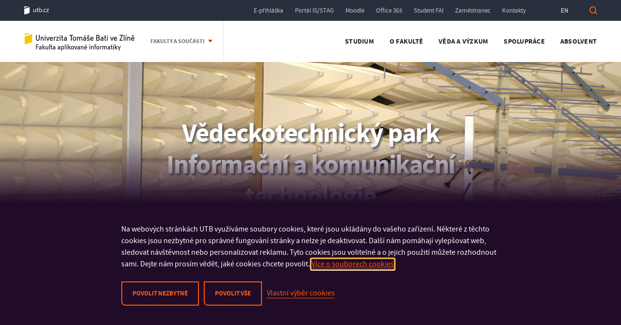

--- FILE ---
content_type: text/html; charset=UTF-8
request_url: https://fai.utb.cz/o-fakulte/zakladni-informace/struktura/ustavy/vedeckotechnicky-park-informacni-a-komunikacni-technologie/o-nas/prostory-vtp-ict/
body_size: 25153
content:
<!DOCTYPE html>
<html lang="cs-CZ" class="no-js" style="margin-top: 0px !important">
<head>
    <!-- Google Tag Manager -->
    <script>(function(w,d,s,l,i){w[l]=w[l]||[];w[l].push({'gtm.start':
            new Date().getTime(),event:'gtm.js'});var f=d.getElementsByTagName(s)[0],
            j=d.createElement(s),dl=l!='dataLayer'?'&l='+l:'';j.async=true;j.src=
            'https://www.googletagmanager.com/gtm.js?id='+i+dl;f.parentNode.insertBefore(j,f);
        })(window,document,'script','dataLayer','GTM-N6VDL4C');</script>
    <!-- End Google Tag Manager -->
	<meta charset="UTF-8">
    <title>Prostory VTP-ICT - Fakulta aplikované informatiky</title>

    <meta name="viewport" content="width=device-width, initial-scale=1.0" />
	<link rel="profile" href="https://gmpg.org/xfn/11">
	<!--[if lt IE 9]>
	<script src="https://fai.utb.cz/wp-content/themes/utb/js/html5.js"></script>
	<![endif]-->

	<meta name='robots' content='index, follow, max-image-preview:large, max-snippet:-1, max-video-preview:-1' />

	<!-- This site is optimized with the Yoast SEO plugin v22.2 - https://yoast.com/wordpress/plugins/seo/ -->
	<title>Prostory VTP-ICT - Fakulta aplikované informatiky</title>
	<link rel="canonical" href="https://fai.utb.cz/o-fakulte/zakladni-informace/struktura/ustavy/vedeckotechnicky-park-informacni-a-komunikacni-technologie/o-nas/prostory-vtp-ict/" />
	<meta property="og:locale" content="cs_CZ" />
	<meta property="og:type" content="article" />
	<meta property="og:title" content="Prostory VTP-ICT - Fakulta aplikované informatiky" />
	<meta property="og:description" content="Počet kanceláří: 40 + 3. patro budova A (openspace) Počet laboratoří: 8 + objekt &#8220;B2&#8221; (laboratoř techniky) Seminární a jednací místnosti: 3 Společné prostory na každém podlaží Počet parkovacích míst: 47 zasídlené firmy, 13 FAI, 4 tělesně postižení, 4 ostatní" />
	<meta property="og:url" content="https://fai.utb.cz/o-fakulte/zakladni-informace/struktura/ustavy/vedeckotechnicky-park-informacni-a-komunikacni-technologie/o-nas/prostory-vtp-ict/" />
	<meta property="og:site_name" content="Fakulta aplikované informatiky" />
	<meta property="article:modified_time" content="2018-05-15T11:46:47+00:00" />
	<meta property="og:image" content="https://fai.utb.cz/wp-content/uploads/2018/05/vtp_hlavicka1.jpg" />
	<meta property="og:image:width" content="1920" />
	<meta property="og:image:height" content="411" />
	<meta property="og:image:type" content="image/jpeg" />
	<meta name="twitter:card" content="summary_large_image" />
	<script type="application/ld+json" class="yoast-schema-graph">{"@context":"https://schema.org","@graph":[{"@type":"WebPage","@id":"https://fai.utb.cz/o-fakulte/zakladni-informace/struktura/ustavy/vedeckotechnicky-park-informacni-a-komunikacni-technologie/o-nas/prostory-vtp-ict/","url":"https://fai.utb.cz/o-fakulte/zakladni-informace/struktura/ustavy/vedeckotechnicky-park-informacni-a-komunikacni-technologie/o-nas/prostory-vtp-ict/","name":"Prostory VTP-ICT - Fakulta aplikované informatiky","isPartOf":{"@id":"https://fai.utb.cz/#website"},"primaryImageOfPage":{"@id":"https://fai.utb.cz/o-fakulte/zakladni-informace/struktura/ustavy/vedeckotechnicky-park-informacni-a-komunikacni-technologie/o-nas/prostory-vtp-ict/#primaryimage"},"image":{"@id":"https://fai.utb.cz/o-fakulte/zakladni-informace/struktura/ustavy/vedeckotechnicky-park-informacni-a-komunikacni-technologie/o-nas/prostory-vtp-ict/#primaryimage"},"thumbnailUrl":"https://fai.utb.cz/wp-content/uploads/2018/05/vtp_hlavicka1.jpg","datePublished":"2018-04-05T11:22:30+00:00","dateModified":"2018-05-15T11:46:47+00:00","breadcrumb":{"@id":"https://fai.utb.cz/o-fakulte/zakladni-informace/struktura/ustavy/vedeckotechnicky-park-informacni-a-komunikacni-technologie/o-nas/prostory-vtp-ict/#breadcrumb"},"inLanguage":"cs","potentialAction":[{"@type":"ReadAction","target":["https://fai.utb.cz/o-fakulte/zakladni-informace/struktura/ustavy/vedeckotechnicky-park-informacni-a-komunikacni-technologie/o-nas/prostory-vtp-ict/"]}]},{"@type":"ImageObject","inLanguage":"cs","@id":"https://fai.utb.cz/o-fakulte/zakladni-informace/struktura/ustavy/vedeckotechnicky-park-informacni-a-komunikacni-technologie/o-nas/prostory-vtp-ict/#primaryimage","url":"https://fai.utb.cz/wp-content/uploads/2018/05/vtp_hlavicka1.jpg","contentUrl":"https://fai.utb.cz/wp-content/uploads/2018/05/vtp_hlavicka1.jpg","width":1920,"height":411},{"@type":"BreadcrumbList","@id":"https://fai.utb.cz/o-fakulte/zakladni-informace/struktura/ustavy/vedeckotechnicky-park-informacni-a-komunikacni-technologie/o-nas/prostory-vtp-ict/#breadcrumb","itemListElement":[{"@type":"ListItem","position":1,"name":"Domů","item":"https://fai.utb.cz/"},{"@type":"ListItem","position":2,"name":"O fakultě","item":"https://fai.utb.cz/o-fakulte/"},{"@type":"ListItem","position":3,"name":"Základní informace","item":"https://fai.utb.cz/o-fakulte/zakladni-informace/"},{"@type":"ListItem","position":4,"name":"Struktura","item":"https://fai.utb.cz/o-fakulte/zakladni-informace/struktura/"},{"@type":"ListItem","position":5,"name":"Ústavy","item":"https://fai.utb.cz/o-fakulte/zakladni-informace/struktura/ustavy/"},{"@type":"ListItem","position":6,"name":"Vědeckotechnický park Informační a komunikační technologie","item":"https://fai.utb.cz/o-fakulte/zakladni-informace/struktura/ustavy/vedeckotechnicky-park-informacni-a-komunikacni-technologie/"},{"@type":"ListItem","position":7,"name":"Prostory VTP-ICT"}]},{"@type":"WebSite","@id":"https://fai.utb.cz/#website","url":"https://fai.utb.cz/","name":"Fakulta aplikované informatiky","description":"Univerzita Tomáše Bati ve Zlíně","publisher":{"@id":"https://fai.utb.cz/#organization"},"potentialAction":[{"@type":"SearchAction","target":{"@type":"EntryPoint","urlTemplate":"https://fai.utb.cz/?s={search_term_string}"},"query-input":"required name=search_term_string"}],"inLanguage":"cs"},{"@type":"Organization","@id":"https://fai.utb.cz/#organization","name":"Fakulta aplikované informatiky","url":"https://fai.utb.cz/","logo":{"@type":"ImageObject","inLanguage":"cs","@id":"https://fai.utb.cz/#/schema/logo/image/","url":"https://fai.utb.cz/wp-content/uploads/2018/04/fai_logo_eng_cmyk2.jpg","contentUrl":"https://fai.utb.cz/wp-content/uploads/2018/04/fai_logo_eng_cmyk2.jpg","width":179,"height":35,"caption":"Fakulta aplikované informatiky"},"image":{"@id":"https://fai.utb.cz/#/schema/logo/image/"}}]}</script>
	<!-- / Yoast SEO plugin. -->


<link rel='dns-prefetch' href='//ajax.googleapis.com' />
<link rel="alternate" type="application/rss+xml" title="Fakulta aplikované informatiky &raquo; RSS zdroj" href="https://fai.utb.cz/feed/" />
<link rel="alternate" type="application/rss+xml" title="Fakulta aplikované informatiky &raquo; RSS komentářů" href="https://fai.utb.cz/comments/feed/" />
<script type="text/javascript">
/* <![CDATA[ */
window._wpemojiSettings = {"baseUrl":"https:\/\/s.w.org\/images\/core\/emoji\/14.0.0\/72x72\/","ext":".png","svgUrl":"https:\/\/s.w.org\/images\/core\/emoji\/14.0.0\/svg\/","svgExt":".svg","source":{"concatemoji":"https:\/\/fai.utb.cz\/wp-includes\/js\/wp-emoji-release.min.js?ver=6.4.1"}};
/*! This file is auto-generated */
!function(i,n){var o,s,e;function c(e){try{var t={supportTests:e,timestamp:(new Date).valueOf()};sessionStorage.setItem(o,JSON.stringify(t))}catch(e){}}function p(e,t,n){e.clearRect(0,0,e.canvas.width,e.canvas.height),e.fillText(t,0,0);var t=new Uint32Array(e.getImageData(0,0,e.canvas.width,e.canvas.height).data),r=(e.clearRect(0,0,e.canvas.width,e.canvas.height),e.fillText(n,0,0),new Uint32Array(e.getImageData(0,0,e.canvas.width,e.canvas.height).data));return t.every(function(e,t){return e===r[t]})}function u(e,t,n){switch(t){case"flag":return n(e,"\ud83c\udff3\ufe0f\u200d\u26a7\ufe0f","\ud83c\udff3\ufe0f\u200b\u26a7\ufe0f")?!1:!n(e,"\ud83c\uddfa\ud83c\uddf3","\ud83c\uddfa\u200b\ud83c\uddf3")&&!n(e,"\ud83c\udff4\udb40\udc67\udb40\udc62\udb40\udc65\udb40\udc6e\udb40\udc67\udb40\udc7f","\ud83c\udff4\u200b\udb40\udc67\u200b\udb40\udc62\u200b\udb40\udc65\u200b\udb40\udc6e\u200b\udb40\udc67\u200b\udb40\udc7f");case"emoji":return!n(e,"\ud83e\udef1\ud83c\udffb\u200d\ud83e\udef2\ud83c\udfff","\ud83e\udef1\ud83c\udffb\u200b\ud83e\udef2\ud83c\udfff")}return!1}function f(e,t,n){var r="undefined"!=typeof WorkerGlobalScope&&self instanceof WorkerGlobalScope?new OffscreenCanvas(300,150):i.createElement("canvas"),a=r.getContext("2d",{willReadFrequently:!0}),o=(a.textBaseline="top",a.font="600 32px Arial",{});return e.forEach(function(e){o[e]=t(a,e,n)}),o}function t(e){var t=i.createElement("script");t.src=e,t.defer=!0,i.head.appendChild(t)}"undefined"!=typeof Promise&&(o="wpEmojiSettingsSupports",s=["flag","emoji"],n.supports={everything:!0,everythingExceptFlag:!0},e=new Promise(function(e){i.addEventListener("DOMContentLoaded",e,{once:!0})}),new Promise(function(t){var n=function(){try{var e=JSON.parse(sessionStorage.getItem(o));if("object"==typeof e&&"number"==typeof e.timestamp&&(new Date).valueOf()<e.timestamp+604800&&"object"==typeof e.supportTests)return e.supportTests}catch(e){}return null}();if(!n){if("undefined"!=typeof Worker&&"undefined"!=typeof OffscreenCanvas&&"undefined"!=typeof URL&&URL.createObjectURL&&"undefined"!=typeof Blob)try{var e="postMessage("+f.toString()+"("+[JSON.stringify(s),u.toString(),p.toString()].join(",")+"));",r=new Blob([e],{type:"text/javascript"}),a=new Worker(URL.createObjectURL(r),{name:"wpTestEmojiSupports"});return void(a.onmessage=function(e){c(n=e.data),a.terminate(),t(n)})}catch(e){}c(n=f(s,u,p))}t(n)}).then(function(e){for(var t in e)n.supports[t]=e[t],n.supports.everything=n.supports.everything&&n.supports[t],"flag"!==t&&(n.supports.everythingExceptFlag=n.supports.everythingExceptFlag&&n.supports[t]);n.supports.everythingExceptFlag=n.supports.everythingExceptFlag&&!n.supports.flag,n.DOMReady=!1,n.readyCallback=function(){n.DOMReady=!0}}).then(function(){return e}).then(function(){var e;n.supports.everything||(n.readyCallback(),(e=n.source||{}).concatemoji?t(e.concatemoji):e.wpemoji&&e.twemoji&&(t(e.twemoji),t(e.wpemoji)))}))}((window,document),window._wpemojiSettings);
/* ]]> */
</script>
<style id='wp-emoji-styles-inline-css' type='text/css'>

	img.wp-smiley, img.emoji {
		display: inline !important;
		border: none !important;
		box-shadow: none !important;
		height: 1em !important;
		width: 1em !important;
		margin: 0 0.07em !important;
		vertical-align: -0.1em !important;
		background: none !important;
		padding: 0 !important;
	}
</style>
<style id='wp-block-library-inline-css' type='text/css'>
:root{--wp-admin-theme-color:#007cba;--wp-admin-theme-color--rgb:0,124,186;--wp-admin-theme-color-darker-10:#006ba1;--wp-admin-theme-color-darker-10--rgb:0,107,161;--wp-admin-theme-color-darker-20:#005a87;--wp-admin-theme-color-darker-20--rgb:0,90,135;--wp-admin-border-width-focus:2px;--wp-block-synced-color:#7a00df;--wp-block-synced-color--rgb:122,0,223}@media (min-resolution:192dpi){:root{--wp-admin-border-width-focus:1.5px}}.wp-element-button{cursor:pointer}:root{--wp--preset--font-size--normal:16px;--wp--preset--font-size--huge:42px}:root .has-very-light-gray-background-color{background-color:#eee}:root .has-very-dark-gray-background-color{background-color:#313131}:root .has-very-light-gray-color{color:#eee}:root .has-very-dark-gray-color{color:#313131}:root .has-vivid-green-cyan-to-vivid-cyan-blue-gradient-background{background:linear-gradient(135deg,#00d084,#0693e3)}:root .has-purple-crush-gradient-background{background:linear-gradient(135deg,#34e2e4,#4721fb 50%,#ab1dfe)}:root .has-hazy-dawn-gradient-background{background:linear-gradient(135deg,#faaca8,#dad0ec)}:root .has-subdued-olive-gradient-background{background:linear-gradient(135deg,#fafae1,#67a671)}:root .has-atomic-cream-gradient-background{background:linear-gradient(135deg,#fdd79a,#004a59)}:root .has-nightshade-gradient-background{background:linear-gradient(135deg,#330968,#31cdcf)}:root .has-midnight-gradient-background{background:linear-gradient(135deg,#020381,#2874fc)}.has-regular-font-size{font-size:1em}.has-larger-font-size{font-size:2.625em}.has-normal-font-size{font-size:var(--wp--preset--font-size--normal)}.has-huge-font-size{font-size:var(--wp--preset--font-size--huge)}.has-text-align-center{text-align:center}.has-text-align-left{text-align:left}.has-text-align-right{text-align:right}#end-resizable-editor-section{display:none}.aligncenter{clear:both}.items-justified-left{justify-content:flex-start}.items-justified-center{justify-content:center}.items-justified-right{justify-content:flex-end}.items-justified-space-between{justify-content:space-between}.screen-reader-text{clip:rect(1px,1px,1px,1px);word-wrap:normal!important;border:0;-webkit-clip-path:inset(50%);clip-path:inset(50%);height:1px;margin:-1px;overflow:hidden;padding:0;position:absolute;width:1px}.screen-reader-text:focus{clip:auto!important;background-color:#ddd;-webkit-clip-path:none;clip-path:none;color:#444;display:block;font-size:1em;height:auto;left:5px;line-height:normal;padding:15px 23px 14px;text-decoration:none;top:5px;width:auto;z-index:100000}html :where(.has-border-color){border-style:solid}html :where([style*=border-top-color]){border-top-style:solid}html :where([style*=border-right-color]){border-right-style:solid}html :where([style*=border-bottom-color]){border-bottom-style:solid}html :where([style*=border-left-color]){border-left-style:solid}html :where([style*=border-width]){border-style:solid}html :where([style*=border-top-width]){border-top-style:solid}html :where([style*=border-right-width]){border-right-style:solid}html :where([style*=border-bottom-width]){border-bottom-style:solid}html :where([style*=border-left-width]){border-left-style:solid}html :where(img[class*=wp-image-]){height:auto;max-width:100%}:where(figure){margin:0 0 1em}html :where(.is-position-sticky){--wp-admin--admin-bar--position-offset:var(--wp-admin--admin-bar--height,0px)}@media screen and (max-width:600px){html :where(.is-position-sticky){--wp-admin--admin-bar--position-offset:0px}}
</style>
<style id='classic-theme-styles-inline-css' type='text/css'>
/*! This file is auto-generated */
.wp-block-button__link{color:#fff;background-color:#32373c;border-radius:9999px;box-shadow:none;text-decoration:none;padding:calc(.667em + 2px) calc(1.333em + 2px);font-size:1.125em}.wp-block-file__button{background:#32373c;color:#fff;text-decoration:none}
</style>
<link rel='stylesheet' id='cookie-law-info-css' href='https://fai.utb.cz/wp-content/plugins/webtoffee-gdpr-cookie-consent/public/css/cookie-law-info-public.css?ver=2.5.9' type='text/css' media='all' />
<link rel='stylesheet' id='cookie-law-info-gdpr-css' href='https://fai.utb.cz/wp-content/plugins/webtoffee-gdpr-cookie-consent/public/css/cookie-law-info-gdpr.css?ver=2.5.9' type='text/css' media='all' />
<style id='cookie-law-info-gdpr-inline-css' type='text/css'>
.cli-modal-content, .cli-tab-content { background-color: #ffffff; }.cli-privacy-content-text, .cli-modal .cli-modal-dialog, .cli-tab-container p, a.cli-privacy-readmore { color: #000000; }.cli-tab-header { background-color: #f2f2f2; }.cli-tab-header, .cli-tab-header a.cli-nav-link,span.cli-necessary-caption,.cli-switch .cli-slider:after { color: #000000; }.cli-switch .cli-slider:before { background-color: #ffffff; }.cli-switch input:checked + .cli-slider:before { background-color: #ffffff; }.cli-switch .cli-slider { background-color: #e3e1e8; }.cli-switch input:checked + .cli-slider { background-color: #28a745; }.cli-modal-close svg { fill: #000000; }.cli-tab-footer .wt-cli-privacy-accept-all-btn { background-color: #00acad; color: #ffffff}.cli-tab-footer .wt-cli-privacy-accept-btn { background-color: #00acad; color: #ffffff}.cli-tab-header a:before{ border-right: 1px solid #000000; border-bottom: 1px solid #000000; }
</style>
<link rel='stylesheet' id='utb-style-css' href='https://fai.utb.cz/wp-content/themes/utb/style.css?ver=1.0.42' type='text/css' media='all' />
<link rel='stylesheet' id='utb-cookie-css' href='https://fai.utb.cz/wp-content/themes/utb/assets/css/cookie-law-info-public.css?ver=1.0' type='text/css' media='all' />
<link rel='stylesheet' id='jquery-ui-theme-smoothness-css' href='//ajax.googleapis.com/ajax/libs/jqueryui/1.13.2/themes/smoothness/jquery-ui.css?ver=6.4.1' type='text/css' media='all' />
<link rel='stylesheet' id='selectmenu-style-css' href='https://fai.utb.cz/wp-content/themes/utb/assets/css/selectmenu.css?ver=1.0' type='text/css' media='all' />
<link rel='stylesheet' id='dashicons-css' href='https://fai.utb.cz/wp-includes/css/dashicons.min.css?ver=6.4.1' type='text/css' media='all' />
<link rel='stylesheet' id='landingpage-style-css' href='https://fai.utb.cz/wp-content/themes/utb/assets/css/landingpage-kit.css?ver=1.0' type='text/css' media='all' />
<link rel='stylesheet' id='landingpage-style-v2-css' href='https://fai.utb.cz/wp-content/themes/utb/assets/css/landingpage-v2.css?ver=2.0' type='text/css' media='all' />
<link rel='stylesheet' id='slick-style-css' href='https://fai.utb.cz/wp-content/themes/utb/assets/css/slick.css?ver=1.0' type='text/css' media='all' />
<script type="text/javascript" src="https://fai.utb.cz/wp-includes/js/jquery/jquery.min.js?ver=3.7.1" id="jquery-core-js"></script>
<script type="text/javascript" src="https://fai.utb.cz/wp-includes/js/jquery/jquery-migrate.min.js?ver=3.4.1" id="jquery-migrate-js"></script>
<script type="text/javascript" id="cookie-law-info-js-extra">
/* <![CDATA[ */
var Cli_Data = {"nn_cookie_ids":["pll_language","X-AB","_ga","_gid","_gat_UA-120672567-1","sid","CONSENT","vuid","yt-remote-device-id","yt-remote-connected-devices","yt.innertube::requests","yt.innertube::nextId","MUID","NID","_gcl_au","_ga_1HP1PTTJR4","qtrans_front_language","PHPSESSID","test_cookie","_fbp","fr","IDE","YSC","VISITOR_INFO1_LIVE","mdocs-f23d4887cc59eaf5d74998a5389151af","_dc_gtm_UA-120672567-6","_dc_gtm_UA-120672567-7"],"non_necessary_cookies":{"necessary":["pll_language","qtrans_front_language","PHPSESSID","mdocs-f23d4887cc59eaf5d74998a5389151af","cookielawinfo-checkbox-advertisement"],"functional":["X-AB"],"analytics":["_ga","_gid","_gat_UA-120672567-1","sid","CONSENT","vuid","_gcl_au","_ga_1HP1PTTJR4","_dc_gtm_UA-120672567-6","_dc_gtm_UA-120672567-7"],"advertisement":["yt-remote-device-id","yt-remote-connected-devices","yt.innertube::requests","yt.innertube::nextId","MUID","NID","test_cookie","_fbp","fr","IDE","YSC","VISITOR_INFO1_LIVE"]},"cookielist":{"necessary":{"id":1703,"status":true,"priority":0,"title":"Nezbytn\u00e9","strict":true,"default_state":false,"ccpa_optout":false,"loadonstart":false},"functional":{"id":1896,"status":true,"priority":5,"title":"Funk\u010dn\u00ed","strict":false,"default_state":false,"ccpa_optout":false,"loadonstart":false},"analytics":{"id":1709,"status":true,"priority":3,"title":"Statistick\u00e9","strict":false,"default_state":false,"ccpa_optout":false,"loadonstart":false},"advertisement":{"id":1711,"status":true,"priority":2,"title":"Marketingov\u00e9","strict":false,"default_state":false,"ccpa_optout":false,"loadonstart":false}},"ajax_url":"https:\/\/fai.utb.cz\/wp-admin\/admin-ajax.php","current_lang":"cs","security":"9d9cb8180a","eu_countries":["GB"],"geoIP":"disabled","use_custom_geolocation_api":"","custom_geolocation_api":"https:\/\/geoip.cookieyes.com\/geoip\/checker\/result.php","consentVersion":"1","strictlyEnabled":["necessary","obligatoire"],"cookieDomain":"","privacy_length":"250","ccpaEnabled":"","ccpaRegionBased":"","ccpaBarEnabled":"","ccpaType":"gdpr","triggerDomRefresh":"","secure_cookies":""};
var log_object = {"ajax_url":"https:\/\/fai.utb.cz\/wp-admin\/admin-ajax.php"};
/* ]]> */
</script>
<script type="text/javascript" src="https://fai.utb.cz/wp-content/plugins/webtoffee-gdpr-cookie-consent/public/js/cookie-law-info-public.js?ver=2.5.9" id="cookie-law-info-js"></script>
<script type="text/javascript" src="https://fai.utb.cz/wp-includes/js/jquery/ui/core.min.js?ver=1.13.2" id="jquery-ui-core-js"></script>
<script type="text/javascript" src="https://fai.utb.cz/wp-includes/js/jquery/ui/menu.min.js?ver=1.13.2" id="jquery-ui-menu-js"></script>
<script type="text/javascript" src="https://fai.utb.cz/wp-includes/js/dist/vendor/wp-polyfill-inert.min.js?ver=3.1.2" id="wp-polyfill-inert-js"></script>
<script type="text/javascript" src="https://fai.utb.cz/wp-includes/js/dist/vendor/regenerator-runtime.min.js?ver=0.14.0" id="regenerator-runtime-js"></script>
<script type="text/javascript" src="https://fai.utb.cz/wp-includes/js/dist/vendor/wp-polyfill.min.js?ver=3.15.0" id="wp-polyfill-js"></script>
<script type="text/javascript" src="https://fai.utb.cz/wp-includes/js/dist/dom-ready.min.js?ver=392bdd43726760d1f3ca" id="wp-dom-ready-js"></script>
<script type="text/javascript" src="https://fai.utb.cz/wp-includes/js/dist/hooks.min.js?ver=c6aec9a8d4e5a5d543a1" id="wp-hooks-js"></script>
<script type="text/javascript" src="https://fai.utb.cz/wp-includes/js/dist/i18n.min.js?ver=7701b0c3857f914212ef" id="wp-i18n-js"></script>
<script type="text/javascript" id="wp-i18n-js-after">
/* <![CDATA[ */
wp.i18n.setLocaleData( { 'text direction\u0004ltr': [ 'ltr' ] } );
/* ]]> */
</script>
<script type="text/javascript" id="wp-a11y-js-translations">
/* <![CDATA[ */
( function( domain, translations ) {
	var localeData = translations.locale_data[ domain ] || translations.locale_data.messages;
	localeData[""].domain = domain;
	wp.i18n.setLocaleData( localeData, domain );
} )( "default", {"translation-revision-date":"2023-11-13 07:01:35+0000","generator":"GlotPress\/4.0.0-alpha.11","domain":"messages","locale_data":{"messages":{"":{"domain":"messages","plural-forms":"nplurals=3; plural=(n == 1) ? 0 : ((n >= 2 && n <= 4) ? 1 : 2);","lang":"cs_CZ"},"Notifications":["Ozn\u00e1men\u00ed"]}},"comment":{"reference":"wp-includes\/js\/dist\/a11y.js"}} );
/* ]]> */
</script>
<script type="text/javascript" src="https://fai.utb.cz/wp-includes/js/dist/a11y.min.js?ver=7032343a947cfccf5608" id="wp-a11y-js"></script>
<script type="text/javascript" id="jquery-ui-autocomplete-js-extra">
/* <![CDATA[ */
var uiAutocompleteL10n = {"noResults":"Nebyly nalezeny \u017e\u00e1dn\u00e9 v\u00fdsledky.","oneResult":"Nalezen 1 v\u00fdsledek. Pro v\u00fdb\u011br konkr\u00e9tn\u00ed polo\u017eky m\u016f\u017eete pou\u017e\u00edt \u0161ipky na kl\u00e1vesnici.","manyResults":"Po\u010det nalezen\u00fdch v\u00fdsledk\u016f: %d. Pro v\u00fdb\u011br konkr\u00e9tn\u00ed polo\u017eky m\u016f\u017eete pou\u017e\u00edt \u0161ipky na kl\u00e1vesnici.","itemSelected":"Polo\u017eka byla vybr\u00e1na."};
/* ]]> */
</script>
<script type="text/javascript" src="https://fai.utb.cz/wp-includes/js/jquery/ui/autocomplete.min.js?ver=1.13.2" id="jquery-ui-autocomplete-js"></script>
<script type="text/javascript" src="https://fai.utb.cz/wp-content/themes/utb/assets/js/course-title-search-box.js?ver=6.4.1" id="course-title-js"></script>
<script type="text/javascript" id="slick-js-extra">
/* <![CDATA[ */
var slickLang = {"next":"Dal\u0161\u00ed","prev":"P\u0159edchoz\u00ed"};
/* ]]> */
</script>
<script type="text/javascript" src="https://fai.utb.cz/wp-content/themes/utb/assets/js/slick.js?ver=1.0" id="slick-js"></script>
<script type="text/javascript" src="https://fai.utb.cz/wp-content/themes/utb/assets/js/fadeinup.js?ver=6.4.1" id="fadeinup-js"></script>
		<script>
			const redact_ad_data = false;
			let wt_cli_ad_storage, wt_cli_analytics_storage, wt_cli_functionality_storage, wt_cli_waiting_period;
			let wt_url_passthrough = true;
			let wt_cli_bypass = 0;
			// Set values for wt_cli_advertisement_category, wt_cli_analytics_category, wt_cli_functional_category
			let wt_cli_advertisement_category = 'advertisement';
			let wt_cli_analytics_category = 'analytics';
			let wt_cli_functional_category = 'functional';

			window.dataLayer = window.dataLayer || [];
			//Set default state 
			update_default_state(wt_cli_advertisement_category, wt_cli_analytics_category, wt_cli_functional_category);

			function update_default_state(wt_cli_advertisement_category, wt_cli_analytics_category, wt_cli_functional_category) {
				let wt_cookie_policy_val = getCookie(`viewed_cookie_policy`, true);
				let wt_analytics_cookie_val = getCookie(`cookielawinfo-checkbox-${wt_cli_analytics_category}`);
				let wt_advertisement_cookie_val = getCookie(`cookielawinfo-checkbox-${wt_cli_advertisement_category}`);
				let wt_functional_cookie_val = getCookie(`cookielawinfo-checkbox-${wt_cli_functional_category}`);
				wt_cli_ad_storage = (wt_advertisement_cookie_val === 'yes' && wt_cookie_policy_val) ? 'granted' : 'denied';
				wt_cli_analytics_storage = (wt_analytics_cookie_val === 'yes' && wt_cookie_policy_val) ? 'granted' : 'denied';
				wt_cli_functionality_storage = (wt_functional_cookie_val === 'yes' && wt_cookie_policy_val) ? 'granted' : 'denied';
				wt_cli_waiting_period = 500;
				//Support for cookie scanner
				if (wt_cli_bypass) {
					wt_cli_ad_storage = wt_cli_analytics_storage = wt_cli_functionality_storage = 'granted';
					wt_cli_waiting_period = 100;
				}
				gtag("consent", "default", {
					ad_storage: wt_cli_ad_storage,
					ad_user_data: wt_cli_ad_storage,
					ad_personalization: wt_cli_ad_storage,
					analytics_storage: wt_cli_analytics_storage,
					functionality_storage: wt_cli_functionality_storage,
					personalization_storage: wt_cli_functionality_storage,
					security_storage: "granted",
					wait_for_update: wt_cli_waiting_period,
				});
			}

			function gtag() {
				dataLayer.push(arguments);
			}

			gtag("set", "ads_data_redaction", true);
			gtag("set", "url_passthrough", wt_url_passthrough);

			// Function to update consent based on user acceptance
			function CookieLawInfo_Accept_Callback() {
				checkConsentInitialized();
			}

			// Function to update consent on reject all
			function CookieLawInfo_Reject_Callback() {
				checkConsentInitialized();
			}

			function checkConsentInitialized() {
				// Define a variable to store the retry interval
				const retryInterval = 100; // milliseconds

				function tryToUpdateConsent() {
					// Check if CLI.consent is not loaded yet
					if (typeof CLI === 'undefined' || Object.keys(CLI.consent).length === 0) {
						// If not loaded, wait for the retry interval and retry
						setTimeout(tryToUpdateConsent, retryInterval);
						return;
					}
					// If CLI.consent is loaded, proceed with updating consent status
					setTimeout(update_consent_status, 500); // Delaying the function call for 0.5 seconds
				}

				// Start the initial attempt to update consent
				tryToUpdateConsent();
			}

			function update_consent_status() {
				// Your logic for accepting cookie consent
				wt_cli_ad_storage = 'denied';
				wt_cli_analytics_storage = 'denied';
				wt_cli_functionality_storage = 'denied';
				if (CLI.consent[wt_cli_advertisement_category] == true) {
					wt_cli_ad_storage = 'granted';
				}
				if (CLI.consent[wt_cli_analytics_category] == true) {
					wt_cli_analytics_storage = 'granted';
				}
				if (CLI.consent[wt_cli_functional_category] == true) {
					wt_cli_functionality_storage = 'granted';
				}
				//Support for cookie scanner
				if (wt_cli_bypass) {
					wt_cli_ad_storage = wt_cli_analytics_storage = wt_cli_functionality_storage = 'granted';
					wt_cli_waiting_period = 100;
				}
				gtag('consent', 'update', {
					'ad_storage': wt_cli_ad_storage,
					'ad_user_data': wt_cli_ad_storage,
					'ad_personalization': wt_cli_ad_storage,
					'analytics_storage': wt_cli_analytics_storage,
					'functionality_storage': wt_cli_functionality_storage,
					'personalization_storage': wt_cli_functionality_storage,
					'security_storage': "granted",
				});
				set_ads_data_redaction();
			}

			function set_ads_data_redaction() {
				if (redact_ad_data && wt_cli_ad_storage == 'denied') {
					gtag('set', 'ads_data_redaction', true);
				}
			}

			function getCookie(name, force = false) {
				const value = "; " + document.cookie;
				const parts = value.split("; " + name + "=");
				if (parts.length === 2) {
					return parts.pop().split(";").shift();
				}
				return force ? false : 'no'; // Return 'false' if cookie doesn't exist and force is true
			}
		</script>
	<link rel="https://api.w.org/" href="https://fai.utb.cz/wp-json/" /><link rel="alternate" type="application/json" href="https://fai.utb.cz/wp-json/wp/v2/pages/4048" /><link rel="EditURI" type="application/rsd+xml" title="RSD" href="https://fai.utb.cz/xmlrpc.php?rsd" />
<meta name="generator" content="WordPress 6.4.1" />
<link rel='shortlink' href='https://fai.utb.cz/?p=4048' />
<link rel="alternate" type="application/json+oembed" href="https://fai.utb.cz/wp-json/oembed/1.0/embed?url=https%3A%2F%2Ffai.utb.cz%2Fo-fakulte%2Fzakladni-informace%2Fstruktura%2Fustavy%2Fvedeckotechnicky-park-informacni-a-komunikacni-technologie%2Fo-nas%2Fprostory-vtp-ict%2F" />
<link rel="alternate" type="text/xml+oembed" href="https://fai.utb.cz/wp-json/oembed/1.0/embed?url=https%3A%2F%2Ffai.utb.cz%2Fo-fakulte%2Fzakladni-informace%2Fstruktura%2Fustavy%2Fvedeckotechnicky-park-informacni-a-komunikacni-technologie%2Fo-nas%2Fprostory-vtp-ict%2F&#038;format=xml" />
<link rel="icon" href="https://fai.utb.cz/wp-content/uploads/2018/04/cropped-FAI_ico-32x32.png" sizes="32x32" />
<link rel="icon" href="https://fai.utb.cz/wp-content/uploads/2018/04/cropped-FAI_ico-192x192.png" sizes="192x192" />
<link rel="apple-touch-icon" href="https://fai.utb.cz/wp-content/uploads/2018/04/cropped-FAI_ico-180x180.png" />
<meta name="msapplication-TileImage" content="https://fai.utb.cz/wp-content/uploads/2018/04/cropped-FAI_ico-270x270.png" />

    
    
    <link rel="preload" href="https://fai.utb.cz/wp-content/themes/utb/assets/fonts/utbtext-regular-webfont.eot" as="font" type="application/vnd.ms-fontobject" crossorigin>
    <link rel="preload" href="https://fai.utb.cz/wp-content/themes/utb/assets/fonts/utbtext-regular-webfont.woff" as="font" type="font/woff" crossorigin>
    <link rel="preload" href="https://fai.utb.cz/wp-content/themes/utb/assets/fonts/utbtext-regular-webfont.ttf" as="font" type="font/ttf" crossorigin>
    <link rel="preload" href="https://fai.utb.cz/wp-content/themes/utb/assets/fonts/utbtext-regular-webfont.svg" as="font" type="image/svg+xml" crossorigin>

    <link rel="preload" href="https://fai.utb.cz/wp-content/themes/utb/assets/fonts/utbtext-bold-webfont.eot" as="font" type="application/vnd.ms-fontobject" crossorigin>
    <link rel="preload" href="https://fai.utb.cz/wp-content/themes/utb/assets/fonts/utbtext-bold-webfont.woff" as="font" type="font/woff" crossorigin>
    <link rel="preload" href="https://fai.utb.cz/wp-content/themes/utb/assets/fonts/utbtext-bold-webfont.ttf" as="font" type="font/ttf" crossorigin>
    <link rel="preload" href="https://fai.utb.cz/wp-content/themes/utb/assets/fonts/utbtext-bold-webfont.svg" as="font" type="image/svg+xml" crossorigin>

    <link href="https://fonts.googleapis.com/css2?family=Raleway:wght@800&display=swap" rel="stylesheet">

</head>

<body class="page-template page-template-left_menu_child_page page-template-left_menu_child_page-php page page-id-4048 page-child parent-pageid-818 wp-custom-logo">
<!-- Google Tag Manager (noscript) -->
<noscript><iframe src="https://www.googletagmanager.com/ns.html?id=GTM-N6VDL4C"
                  height="0" width="0" style="display:none;visibility:hidden"></iframe></noscript>
<!-- End Google Tag Manager (noscript) -->
<div id="page" class="hfeed site">
    <header class="header">


        <h1 class="screenReaderElement">Univerzita Tomáše Bati ve Zlíně</h1>
        <div class="header-topbar">
            <div class="container">
                <div class="col-lg-12">

                                            <a href="https://www.utb.cz/" class="header-root pull-left" aria-label="Univerzita Tomáše Bati ve Zlíně">utb.cz</a>
                    
                    <a class="header-search pull-right show-search" tabindex="0" role="button" aria-expanded="false">
                        Vyhledat                    </a>
                    <div class="pull-right">
                        <ul class="utb-lang-switcher">
                            	<li class="lang-item lang-item-45 lang-item-en no-translation lang-item-first"><a  lang="en-US" hreflang="en-US" href="https://fai.utb.cz/en/">EN</a></li>
                        </ul>


                        <div class="mobile-social">
                            <a href="https://www.facebook.com/fai.utb/" class="ms-fb">
                                Facebook
                            </a>
                            <a href="https://www.instagram.com/fai.utb/" class="ms-ig">
                                Instagram
                            </a>
                            <a href="https://twitter.com/UTBZlin" class="ms-tw">
                                Twitter
                            </a>
                        </div>
                    </div>
                    <nav class="pull-right" aria-label="Horní navigace">
                        <h2 class="screenReaderElement">
                            Horní navigace                        </h2>
                        <div class="menu-top-menu-cz-container"><ul id="menu-top-menu-cz" class="menu"><li id="menu-item-54" class="menu-item menu-item-type-custom menu-item-object-custom menu-item-54"><a href="https://prihlaska.utb.cz/">E-přihláška</a></li>
<li id="menu-item-55" class="menu-item menu-item-type-custom menu-item-object-custom menu-item-55"><a href="https://stag.utb.cz">Portál IS/STAG</a></li>
<li id="menu-item-20242" class="menu-item menu-item-type-custom menu-item-object-custom menu-item-20242"><a href="https://moodle.utb.cz/">Moodle</a></li>
<li id="menu-item-6702" class="menu-item menu-item-type-custom menu-item-object-custom menu-item-6702"><a href="http://office365.utb.cz">Office 365</a></li>
<li id="menu-item-1167" class="menu-item menu-item-type-post_type menu-item-object-page menu-item-1167"><a href="https://fai.utb.cz/student/">Student FAI</a></li>
<li id="menu-item-1166" class="menu-item menu-item-type-post_type menu-item-object-page menu-item-1166"><a href="https://fai.utb.cz/zamestnanec/">Zaměstnanec</a></li>
<li id="menu-item-1170" class="menu-item menu-item-type-post_type menu-item-object-page menu-item-1170"><a href="https://fai.utb.cz/kontakty/">Kontakty</a></li>
</ul></div>                    </nav>
                </div>
            </div>
        </div>

        <div class="header-mainbar">
            <div class="container">
                <div class="col-lg-12">
                    <a class="main-logo pull-left"
                    style="background-image: url(https://fai.utb.cz/wp-content/themes/utb/assets/images/loga/fai-cs.svg); image-rendering: crisp-edges;"                        href="https://fai.utb.cz/" rel="home">Fakulta aplikované informatiky                    </a>
                    <a class="header-btn pull-left show-facults" tabindex="0" role="button" aria-expanded="false">
                        Fakulty a součásti                    </a>
                    <a href="#mainNav" class="menu-burger">
                        Otevřít navigaci                    </a>
                    <nav id="mainNav" class="pull-right" aria-label="Hlavní navigace">
                        <h2 class="screenReaderElement">
                            Hlavní navigace                        </h2>

                        <ul id="menu-main-menu-cz" class="menu"><li id="menu-item-459" class="menu-item menu-item-type-post_type menu-item-object-page menu-item-has-children menu-item-459"><a href="https://fai.utb.cz/studium/">Studium</a>
<div  class="submenu-element">
<ul class="container">	<li id="menu-item-1054" class="menu-item menu-item-type-post_type menu-item-object-page menu-item-has-children menu-item-1054"><strong><a href="https://fai.utb.cz/studium/nase-obory/">Naše programy a obory</a></strong>
	<div  class="submenu-element">
<ul class="container">		<li id="menu-item-11502" class="menu-item menu-item-type-post_type menu-item-object-page menu-item-11502"><a href="https://fai.utb.cz/studium/moznosti-studia/bakalarske-studium/">Bakalářské studium</a></li>
		<li id="menu-item-11500" class="menu-item menu-item-type-post_type menu-item-object-page menu-item-11500"><a href="https://fai.utb.cz/studium/moznosti-studia/magisterske-studium/">Magisterské studium</a></li>
		<li id="menu-item-11501" class="menu-item menu-item-type-post_type menu-item-object-page menu-item-11501"><a href="https://fai.utb.cz/studium/moznosti-studia/doktorske-studium/">Doktorské studium</a></li>
		<li id="menu-item-1068" class="menu-item menu-item-type-post_type menu-item-object-page menu-item-1068"><a href="https://fai.utb.cz/studium/celozivotni-vzdelavani/">Celoživotní vzdělávání</a></li>
		<li id="menu-item-461" class="menu-item menu-item-type-post_type menu-item-object-page menu-item-461"><a href="https://fai.utb.cz/studium/nase-obory/vyhledavac-oboru/">Vyhledávač programů a oborů</a></li>
		<li id="menu-item-11773" class="menu-item menu-item-type-post_type menu-item-object-page menu-item-11773"><a href="https://fai.utb.cz/studium/moznosti-studia/typy-a-formy-studia/">Typy a formy studia</a></li>
</ul>	</div>
</li>
	<li id="menu-item-1052" class="menu-item menu-item-type-post_type menu-item-object-page menu-item-has-children menu-item-1052"><strong><a href="https://fai.utb.cz/studium/prijimaci-rizeni/">Přijímací řízení</a></strong>
	<div  class="submenu-element">
<ul class="container">		<li id="menu-item-10106" class="menu-item menu-item-type-post_type menu-item-object-page menu-item-10106"><a href="https://fai.utb.cz/studium/prijimaci-rizeni/bakalarske-studium/">Bakalářské studium</a></li>
		<li id="menu-item-1050" class="menu-item menu-item-type-post_type menu-item-object-page menu-item-1050"><a href="https://fai.utb.cz/studium/prijimaci-rizeni/magisterske-studium/">Magisterské studium</a></li>
		<li id="menu-item-1049" class="menu-item menu-item-type-post_type menu-item-object-page menu-item-1049"><a href="https://fai.utb.cz/studium/prijimaci-rizeni/doktorske-studium/">Doktorské studium</a></li>
		<li id="menu-item-1048" class="menu-item menu-item-type-post_type menu-item-object-page menu-item-1048"><a href="https://fai.utb.cz/studium/prijimaci-rizeni/vysledky-prijimaciho-rizeni/">Výsledky přijímacího řízení</a></li>
		<li id="menu-item-1053" class="menu-item menu-item-type-post_type menu-item-object-page menu-item-1053"><a href="https://fai.utb.cz/studium/prijimaci-rizeni/podat-prihlasku-ke-studiu/">Podat přihlášku ke studiu</a></li>
		<li id="menu-item-17144" class="menu-item menu-item-type-post_type menu-item-object-page menu-item-17144"><a href="https://fai.utb.cz/studium/prijimaci-rizeni/individualni-prijimaci-rizeni/">Individuální přijímací řízení</a></li>
		<li id="menu-item-23817" class="menu-item menu-item-type-post_type menu-item-object-page menu-item-23817"><a href="https://fai.utb.cz/ukrajina/">Přijímací řízení pro uchazeče z Ukrajiny</a></li>
</ul>	</div>
</li>
	<li id="menu-item-11158" class="menu-item menu-item-type-post_type menu-item-object-page menu-item-has-children menu-item-11158"><strong><a href="https://fai.utb.cz/studium/prakticke-informace/">Praktické informace</a></strong>
	<div  class="submenu-element">
<ul class="container">		<li id="menu-item-1190" class="menu-item menu-item-type-post_type menu-item-object-page menu-item-1190"><a href="https://fai.utb.cz/studium/moznosti-studia/typy-a-formy-studia/">Typy a formy studia</a></li>
		<li id="menu-item-1069" class="menu-item menu-item-type-post_type menu-item-object-page menu-item-1069"><a href="https://fai.utb.cz/studium/prakticke-informace/ubytovani-a-stravovani/">Ubytování a stravování</a></li>
		<li id="menu-item-1058" class="menu-item menu-item-type-post_type menu-item-object-page menu-item-1058"><a href="https://fai.utb.cz/studium/prakticke-informace/studium-v-zahranici/">Studium v zahraničí</a></li>
		<li id="menu-item-1086" class="menu-item menu-item-type-custom menu-item-object-custom menu-item-1086"><a href="https://jidelnicek.utb.cz/webKredit/?vydejna=3">Jídelníček</a></li>
		<li id="menu-item-17867" class="menu-item menu-item-type-post_type menu-item-object-page menu-item-17867"><a href="https://fai.utb.cz/studium/prakticke-informace/psychologicka-poradna/">Psychologická poradna</a></li>
		<li id="menu-item-17866" class="menu-item menu-item-type-post_type menu-item-object-page menu-item-17866"><a href="https://fai.utb.cz/studium/prakticke-informace/centrum-pro-studenty-se-specifickymi-potrebami/">Centrum pro studenty se specifickými potřebami</a></li>
		<li id="menu-item-17865" class="menu-item menu-item-type-post_type menu-item-object-page menu-item-17865"><a href="https://fai.utb.cz/studium/prakticke-informace/job-centrum/">Job Centrum</a></li>
</ul>	</div>
</li>
	<li id="menu-item-1987" class="menu-item menu-item-type-post_type menu-item-object-page menu-item-has-children menu-item-1987"><strong><a href="https://fai.utb.cz/studium/studijni-oddeleni/">Studijní oddělení</a></strong>
	<div  class="submenu-element">
<ul class="container">		<li id="menu-item-2093" class="menu-item menu-item-type-post_type menu-item-object-page menu-item-2093"><a href="https://fai.utb.cz/studium/studijni-oddeleni/aktuality-pro-studenty/">Aktuality pro studenty</a></li>
		<li id="menu-item-2092" class="menu-item menu-item-type-post_type menu-item-object-page menu-item-2092"><a href="https://fai.utb.cz/studium/studijni-oddeleni/rozvrhy/">Rozvrhy</a></li>
		<li id="menu-item-25395" class="menu-item menu-item-type-post_type menu-item-object-page menu-item-25395"><a href="https://fai.utb.cz/studium/studijni-oddeleni/predzapisy/">Předzápisy</a></li>
		<li id="menu-item-1060" class="menu-item menu-item-type-post_type menu-item-object-page menu-item-1060"><a href="https://fai.utb.cz/studium/studijni-oddeleni/stipendia/">Stipendia</a></li>
		<li id="menu-item-24091" class="menu-item menu-item-type-post_type menu-item-object-page menu-item-24091"><a href="https://fai.utb.cz/studium/studijni-oddeleni/poplatky-za-studium/">Poplatky za studium</a></li>
		<li id="menu-item-2090" class="menu-item menu-item-type-post_type menu-item-object-page menu-item-2090"><a href="https://fai.utb.cz/studium/studijni-oddeleni/formulare-studijniho-oddeleni/">Formuláře studijního oddělení</a></li>
		<li id="menu-item-2134" class="menu-item menu-item-type-post_type menu-item-object-page menu-item-2134"><a href="https://fai.utb.cz/studium/studijni-oddeleni/uredni-hodiny/">Úřední hodiny</a></li>
		<li id="menu-item-2123" class="menu-item menu-item-type-post_type menu-item-object-page menu-item-2123"><a href="https://fai.utb.cz/studium/studijni-oddeleni/kontakty/">Kontakty</a></li>
</ul>	</div>
</li>
	<li id="menu-item-1074" class="menu-item menu-item-type-post_type menu-item-object-page menu-item-has-children menu-item-1074"><strong><a href="https://fai.utb.cz/studium/casto-hledate/">Často hledáte</a></strong>
	<div  class="submenu-element">
<ul class="container">		<li id="menu-item-1087" class="menu-item menu-item-type-custom menu-item-object-custom menu-item-1087"><a href="http://stag.utb.cz/portal/">Portal IS STAG</a></li>
		<li id="menu-item-1077" class="menu-item menu-item-type-post_type menu-item-object-page menu-item-1077"><a href="https://fai.utb.cz/studium/casto-hledate/sablony-a-dokumenty/">Šablony a dokumenty</a></li>
		<li id="menu-item-1078" class="menu-item menu-item-type-post_type menu-item-object-page menu-item-1078"><a href="https://fai.utb.cz/studium/casto-hledate/nastaveni-wi-fi/">Nastavení Wi-fi</a></li>
		<li id="menu-item-12056" class="menu-item menu-item-type-post_type menu-item-object-page menu-item-12056"><a href="https://fai.utb.cz/student/vyuka/studijni-plany/">Studijní plány</a></li>
		<li id="menu-item-1088" class="menu-item menu-item-type-custom menu-item-object-custom menu-item-1088"><a href="http://vyuka.fai.utb.cz/">Moodle</a></li>
		<li id="menu-item-1081" class="menu-item menu-item-type-post_type menu-item-object-page menu-item-1081"><a href="https://fai.utb.cz/studium/casto-hledate/erasmus/">Erasmus</a></li>
		<li id="menu-item-11643" class="menu-item menu-item-type-post_type menu-item-object-page menu-item-11643"><a href="https://fai.utb.cz/studium/casto-hledate/mapa-vyukovych-prostor-na-fai/">Mapa výukových prostor na FAI</a></li>
</ul>	</div>
</li>
</ul></div>
</li>
<li id="menu-item-1082" class="menu-item menu-item-type-post_type menu-item-object-page current-page-ancestor menu-item-has-children menu-item-1082"><a href="https://fai.utb.cz/o-fakulte/">O fakultě</a>
<div  class="submenu-element">
<ul class="container">	<li id="menu-item-3690" class="menu-item menu-item-type-post_type menu-item-object-page current-page-ancestor menu-item-has-children menu-item-3690"><strong><a href="https://fai.utb.cz/o-fakulte/zakladni-informace/">Základní informace</a></strong>
	<div  class="submenu-element">
<ul class="container">		<li id="menu-item-1083" class="menu-item menu-item-type-post_type menu-item-object-page current-page-ancestor menu-item-1083"><a href="https://fai.utb.cz/o-fakulte/zakladni-informace/struktura/">Struktura</a></li>
		<li id="menu-item-11992" class="menu-item menu-item-type-post_type menu-item-object-page current-page-ancestor menu-item-11992"><a href="https://fai.utb.cz/o-fakulte/zakladni-informace/struktura/ustavy/">Ústavy fakulty</a></li>
		<li id="menu-item-1085" class="menu-item menu-item-type-post_type menu-item-object-page menu-item-1085"><a href="https://fai.utb.cz/o-fakulte/zakladni-informace/mapa-arealu-utb/">Mapa areálu UTB</a></li>
		<li id="menu-item-4489" class="menu-item menu-item-type-post_type menu-item-object-page menu-item-4489"><a href="https://fai.utb.cz/o-fakulte/zakladni-informace/virtualni-prohlidka/">Virtuální prohlídka</a></li>
</ul>	</div>
</li>
	<li id="menu-item-1102" class="menu-item menu-item-type-post_type menu-item-object-page menu-item-has-children menu-item-1102"><strong><a href="https://fai.utb.cz/o-fakulte/mezinarodni-vztahy/">Mezinárodní vztahy</a></strong>
	<div  class="submenu-element">
<ul class="container">		<li id="menu-item-1106" class="menu-item menu-item-type-post_type menu-item-object-page menu-item-1106"><a href="https://fai.utb.cz/o-fakulte/mezinarodni-vztahy/vyjezdy-pro-studenty/">Výjezdy pro studenty</a></li>
		<li id="menu-item-1103" class="menu-item menu-item-type-post_type menu-item-object-page menu-item-1103"><a href="https://fai.utb.cz/o-fakulte/mezinarodni-vztahy/vyjezdy-pro-zamestnance/">Výjezdy pro zaměstnance</a></li>
		<li id="menu-item-1105" class="menu-item menu-item-type-post_type menu-item-object-page menu-item-1105"><a href="https://fai.utb.cz/o-fakulte/mezinarodni-vztahy/partnerske-instituce/">Partnerské instituce</a></li>
		<li id="menu-item-1107" class="menu-item menu-item-type-post_type menu-item-object-page menu-item-1107"><a href="https://fai.utb.cz/o-fakulte/mezinarodni-vztahy/clenstvi-v-mezinarodnich-organizacich/">Členství v mezinárodních organizacích</a></li>
		<li id="menu-item-1108" class="menu-item menu-item-type-post_type menu-item-object-page menu-item-1108"><a href="https://fai.utb.cz/o-fakulte/mezinarodni-vztahy/mezinarodni-projekty/">Mezinárodní projekty</a></li>
		<li id="menu-item-2308" class="menu-item menu-item-type-post_type menu-item-object-page menu-item-2308"><a href="https://fai.utb.cz/o-fakulte/mezinarodni-vztahy/buddy-system-zlin/">Buddy System Zlín</a></li>
		<li id="menu-item-2307" class="menu-item menu-item-type-post_type menu-item-object-page menu-item-2307"><a href="https://fai.utb.cz/o-fakulte/mezinarodni-vztahy/aktuality/">Aktuality</a></li>
		<li id="menu-item-1119" class="menu-item menu-item-type-post_type menu-item-object-page menu-item-1119"><a href="https://fai.utb.cz/o-fakulte/mezinarodni-vztahy/kontakty/">Kontakty</a></li>
</ul>	</div>
</li>
	<li id="menu-item-1121" class="menu-item menu-item-type-post_type menu-item-object-page menu-item-has-children menu-item-1121"><strong><a href="https://fai.utb.cz/o-fakulte/propagace/">Propagace</a></strong>
	<div  class="submenu-element">
<ul class="container">		<li id="menu-item-31691" class="menu-item menu-item-type-post_type menu-item-object-page menu-item-31691"><a href="https://fai.utb.cz/o-fakulte/propagace/akce-a-udalosti/">Akce a události</a></li>
		<li id="menu-item-28753" class="menu-item menu-item-type-post_type menu-item-object-page menu-item-28753"><a href="https://fai.utb.cz/o-fakulte/propagace/fai-newsletter/">FAI Newsletter</a></li>
		<li id="menu-item-1545" class="menu-item menu-item-type-post_type menu-item-object-page menu-item-1545"><a href="https://fai.utb.cz/o-fakulte/propagace/bulletin-info-fai/">Bulletin Info FAI</a></li>
		<li id="menu-item-1544" class="menu-item menu-item-type-post_type menu-item-object-page menu-item-1544"><a href="https://fai.utb.cz/?page_id=1512">Spoty</a></li>
		<li id="menu-item-1543" class="menu-item menu-item-type-post_type menu-item-object-page menu-item-1543"><a href="https://fai.utb.cz/o-fakulte/propagace/tiskoviny-a-prezentace/">Tiskoviny a prezentace</a></li>
		<li id="menu-item-1542" class="menu-item menu-item-type-post_type menu-item-object-page menu-item-1542"><a href="https://fai.utb.cz/o-fakulte/propagace/kontakty/">Kontakty</a></li>
</ul>	</div>
</li>
	<li id="menu-item-1122" class="menu-item menu-item-type-post_type menu-item-object-page menu-item-has-children menu-item-1122"><strong><a href="https://fai.utb.cz/o-fakulte/uredni-deska/">Úřední deska</a></strong>
	<div  class="submenu-element">
<ul class="container">		<li id="menu-item-22439" class="menu-item menu-item-type-post_type menu-item-object-page menu-item-22439"><a href="https://fai.utb.cz/o-fakulte/uredni-deska/volby/">Volby</a></li>
		<li id="menu-item-1758" class="menu-item menu-item-type-post_type menu-item-object-page menu-item-1758"><a href="https://fai.utb.cz/o-fakulte/uredni-deska/predpisy-a-normy-utb/">Předpisy a normy UTB</a></li>
		<li id="menu-item-30974" class="menu-item menu-item-type-post_type menu-item-object-page menu-item-30974"><a href="https://fai.utb.cz/o-fakulte/uredni-deska/vnitrni-predpisy-fai/">Vnitřní předpisy FAI</a></li>
		<li id="menu-item-1759" class="menu-item menu-item-type-post_type menu-item-object-page menu-item-1759"><a href="https://fai.utb.cz/o-fakulte/uredni-deska/vnitrni-normy-fai/">Vnitřní normy FAI</a></li>
		<li id="menu-item-1760" class="menu-item menu-item-type-post_type menu-item-object-page menu-item-1760"><a href="https://fai.utb.cz/o-fakulte/uredni-deska/strategicky-zamer-fakulty/">Strategický záměr fakulty</a></li>
		<li id="menu-item-1765" class="menu-item menu-item-type-post_type menu-item-object-page menu-item-1765"><a href="https://fai.utb.cz/o-fakulte/uredni-deska/vyrocni-zpravy-fai/">Výroční zprávy FAI</a></li>
		<li id="menu-item-26796" class="menu-item menu-item-type-post_type menu-item-object-page menu-item-26796"><a href="https://fai.utb.cz/o-fakulte/uredni-deska/zpravy-z-prijimacich-rizeni/">Zprávy z přijímacích řízení</a></li>
		<li id="menu-item-1764" class="menu-item menu-item-type-post_type menu-item-object-page menu-item-1764"><a href="https://fai.utb.cz/o-fakulte/uredni-deska/casovy-plan-akademickeho-roku/">Časový plán akademického roku</a></li>
		<li id="menu-item-1763" class="menu-item menu-item-type-post_type menu-item-object-page menu-item-1763"><a href="https://fai.utb.cz/o-fakulte/uredni-deska/akreditace-fai/">Akreditace FAI</a></li>
		<li id="menu-item-1762" class="menu-item menu-item-type-post_type menu-item-object-page menu-item-1762"><a href="https://fai.utb.cz/o-fakulte/uredni-deska/oznameni-sdeleni-informace/">Oznámení, sdělení, informace</a></li>
		<li id="menu-item-1761" class="menu-item menu-item-type-post_type menu-item-object-page menu-item-1761"><a href="https://fai.utb.cz/o-fakulte/uredni-deska/sdeleni-o-ulozeni-pisemnosti/">Sdělení o uložení písemností</a></li>
</ul>	</div>
</li>
	<li id="menu-item-19716" class="menu-item menu-item-type-post_type menu-item-object-page menu-item-19716"><strong><a href="https://fai.utb.cz/o-fakulte/hrs4r/">HR Award</a></strong></li>
</ul></div>
</li>
<li id="menu-item-1124" class="menu-item menu-item-type-post_type menu-item-object-page menu-item-has-children menu-item-1124"><a href="https://fai.utb.cz/veda-a-vyzkum/">Věda a výzkum</a>
<div  class="submenu-element">
<ul class="container">	<li id="menu-item-1127" class="menu-item menu-item-type-post_type menu-item-object-page menu-item-has-children menu-item-1127"><strong><a href="https://fai.utb.cz/veda-a-vyzkum/vedecko-vyzkumna-cinnost/">Vědecko-výzkumná činnost</a></strong>
	<div  class="submenu-element">
<ul class="container">		<li id="menu-item-1766" class="menu-item menu-item-type-post_type menu-item-object-page menu-item-1766"><a href="https://fai.utb.cz/veda-a-vyzkum/vedecko-vyzkumna-cinnost/zamereni-vedecko-vyzkumne-cinnosti/">Vědecko-výzkumná činnost ústavů</a></li>
		<li id="menu-item-1767" class="menu-item menu-item-type-post_type menu-item-object-page menu-item-1767"><a href="https://fai.utb.cz/veda-a-vyzkum/vedecko-vyzkumna-cinnost/publikacni-a-tvurci-cinnost/">Publikační a tvůrčí činnost</a></li>
		<li id="menu-item-1128" class="menu-item menu-item-type-post_type menu-item-object-page menu-item-1128"><a href="https://fai.utb.cz/veda-a-vyzkum/vedecko-vyzkumna-cinnost/projekty/">Projekty</a></li>
		<li id="menu-item-1126" class="menu-item menu-item-type-post_type menu-item-object-page menu-item-1126"><a href="https://fai.utb.cz/veda-a-vyzkum/vedecko-vyzkumna-cinnost/hodnoceni-vyzkumu-a-vyvoje/">Hodnocení výzkumu a vývoje</a></li>
		<li id="menu-item-2229" class="menu-item menu-item-type-post_type menu-item-object-page menu-item-2229"><a href="https://fai.utb.cz/veda-a-vyzkum/vedecko-vyzkumna-cinnost/pristrojove-vybaveni/">Přístrojové vybavení</a></li>
		<li id="menu-item-1835" class="menu-item menu-item-type-post_type menu-item-object-page menu-item-1835"><a href="https://fai.utb.cz/veda-a-vyzkum/vedecko-vyzkumna-cinnost/zamereni-vedecko-vyzkumne-cinnosti/studentska-tvurci-a-odborna-cinnost/">Studentská tvůrčí a odborná činnost</a></li>
		<li id="menu-item-1131" class="menu-item menu-item-type-post_type menu-item-object-page menu-item-1131"><a href="https://fai.utb.cz/veda-a-vyzkum/vedecko-vyzkumna-cinnost/grantove-projekty-a-vyzvy/">Aktuální výzvy</a></li>
</ul>	</div>
</li>
	<li id="menu-item-1129" class="menu-item menu-item-type-post_type menu-item-object-page menu-item-has-children menu-item-1129"><strong><a href="https://fai.utb.cz/veda-a-vyzkum/ph-d-studium/">Ph.D. studium</a></strong>
	<div  class="submenu-element">
<ul class="container">		<li id="menu-item-2242" class="menu-item menu-item-type-post_type menu-item-object-page menu-item-2242"><a href="https://fai.utb.cz/veda-a-vyzkum/ph-d-studium/akreditovane-programy/">Akreditované programy</a></li>
		<li id="menu-item-2245" class="menu-item menu-item-type-post_type menu-item-object-page menu-item-2245"><a href="https://fai.utb.cz/veda-a-vyzkum/ph-d-studium/prijimaci-rizeni-do-doktorskeho-studia/">Přijímací řízení do doktorského studia</a></li>
		<li id="menu-item-2265" class="menu-item menu-item-type-post_type menu-item-object-page menu-item-2265"><a href="https://fai.utb.cz/veda-a-vyzkum/ph-d-studium/temata-disertacnich-praci/">Témata disertačních prací</a></li>
		<li id="menu-item-1796" class="menu-item menu-item-type-post_type menu-item-object-page menu-item-1796"><a href="https://fai.utb.cz/veda-a-vyzkum/ph-d-studium/oborova-rada-dsp/">Oborová rada DSP</a></li>
		<li id="menu-item-1795" class="menu-item menu-item-type-post_type menu-item-object-page menu-item-1795"><a href="https://fai.utb.cz/veda-a-vyzkum/ph-d-studium/studijni-nalezitosti/">Studijní náležitosti</a></li>
		<li id="menu-item-10206" class="menu-item menu-item-type-post_type menu-item-object-page menu-item-10206"><a href="https://fai.utb.cz/veda-a-vyzkum/ph-d-studium/stipendium-doktorandu/">Stipendium doktorandů</a></li>
		<li id="menu-item-1794" class="menu-item menu-item-type-post_type menu-item-object-page menu-item-1794"><a href="https://fai.utb.cz/veda-a-vyzkum/ph-d-studium/studentska-grantova-soutez/">Studentská grantová soutěž</a></li>
		<li id="menu-item-1793" class="menu-item menu-item-type-post_type menu-item-object-page menu-item-1793"><a href="https://fai.utb.cz/veda-a-vyzkum/ph-d-studium/skolitele-a-konzultanti/">Školitelé a konzultanti</a></li>
		<li id="menu-item-1813" class="menu-item menu-item-type-post_type menu-item-object-page menu-item-1813"><a href="https://fai.utb.cz/veda-a-vyzkum/ph-d-studium/formulare/">Formuláře</a></li>
		<li id="menu-item-19225" class="menu-item menu-item-type-post_type menu-item-object-page menu-item-19225"><a href="https://fai.utb.cz/veda-a-vyzkum/ph-d-studium/prehled-absolventu-doktorskeho-studia/">Přehled absolventů doktorského studia</a></li>
		<li id="menu-item-19090" class="menu-item menu-item-type-post_type menu-item-object-page menu-item-19090"><a href="https://fai.utb.cz/veda-a-vyzkum/ph-d-studium/prehled-doktorskeho-studia-pro-potreby-fai/">Přehled doktorského studia (pro potřeby FAI)</a></li>
</ul>	</div>
</li>
	<li id="menu-item-1161" class="menu-item menu-item-type-post_type menu-item-object-page menu-item-has-children menu-item-1161"><strong><a href="https://fai.utb.cz/veda-a-vyzkum/habilitacni-rizeni-a-rizeni-ke-jmenovani-profesorem/">Habilitační řízení a řízení ke jmenování profesorem</a></strong>
	<div  class="submenu-element">
<ul class="container">		<li id="menu-item-2256" class="menu-item menu-item-type-post_type menu-item-object-page menu-item-2256"><a href="https://fai.utb.cz/veda-a-vyzkum/habilitacni-rizeni-a-rizeni-ke-jmenovani-profesorem/akreditovane-obory/">Akreditované obory</a></li>
		<li id="menu-item-1130" class="menu-item menu-item-type-post_type menu-item-object-page menu-item-1130"><a href="https://fai.utb.cz/veda-a-vyzkum/habilitacni-rizeni-a-rizeni-ke-jmenovani-profesorem/zahajena-rizeni/">Zahájená řízení</a></li>
		<li id="menu-item-1125" class="menu-item menu-item-type-post_type menu-item-object-page menu-item-1125"><a href="https://fai.utb.cz/veda-a-vyzkum/habilitacni-rizeni-a-rizeni-ke-jmenovani-profesorem/ukoncena-rizeni/">Ukončená řízení</a></li>
		<li id="menu-item-1875" class="menu-item menu-item-type-post_type menu-item-object-page menu-item-1875"><a href="https://fai.utb.cz/veda-a-vyzkum/habilitacni-rizeni-a-rizeni-ke-jmenovani-profesorem/smernice-k-rizeni/">Směrnice k řízení</a></li>
</ul>	</div>
</li>
	<li id="menu-item-1132" class="menu-item menu-item-type-post_type menu-item-object-page menu-item-has-children menu-item-1132"><strong><a href="https://fai.utb.cz/veda-a-vyzkum/vedecka-rada-fai/">Vědecká rada FAI</a></strong>
	<div  class="submenu-element">
<ul class="container">		<li id="menu-item-1865" class="menu-item menu-item-type-post_type menu-item-object-page menu-item-1865"><a href="https://fai.utb.cz/veda-a-vyzkum/vedecka-rada/jednaci-rad/">Jednací řád</a></li>
		<li id="menu-item-1864" class="menu-item menu-item-type-post_type menu-item-object-page menu-item-1864"><a href="https://fai.utb.cz/veda-a-vyzkum/vedecka-rada/clenove-vedecke-rady/">Členové Vědecké rady</a></li>
		<li id="menu-item-1863" class="menu-item menu-item-type-post_type menu-item-object-page menu-item-1863"><a href="https://fai.utb.cz/veda-a-vyzkum/vedecka-rada/zapisy-z-vedecke-rady-fai/">Zápisy z Vědecké rady FAI</a></li>
		<li id="menu-item-1862" class="menu-item menu-item-type-post_type menu-item-object-page menu-item-1862"><a href="https://fai.utb.cz/veda-a-vyzkum/vedecka-rada/pristup-pro-cleny-vr/">Přístup pro členy VR</a></li>
</ul>	</div>
</li>
	<li id="menu-item-5134" class="menu-item menu-item-type-post_type menu-item-object-page menu-item-5134"><strong><a href="https://fai.utb.cz/veda-a-vyzkum/kontakt/">Kontakt</a></strong></li>
</ul></div>
</li>
<li id="menu-item-1136" class="menu-item menu-item-type-post_type menu-item-object-page menu-item-has-children menu-item-1136"><a href="https://fai.utb.cz/spoluprace/">Spolupráce</a>
<div  class="submenu-element">
<ul class="container">	<li id="menu-item-1144" class="menu-item menu-item-type-post_type menu-item-object-page menu-item-has-children menu-item-1144"><strong><a href="https://fai.utb.cz/spoluprace/firmy/">Firmy</a></strong>
	<div  class="submenu-element">
<ul class="container">		<li id="menu-item-3661" class="menu-item menu-item-type-post_type menu-item-object-page menu-item-3661"><a href="https://fai.utb.cz/spoluprace/firmy/prumyslova-rada-fai/">Průmyslová rada FAI</a></li>
		<li id="menu-item-3662" class="menu-item menu-item-type-post_type menu-item-object-page menu-item-3662"><a href="https://fai.utb.cz/spoluprace/firmy/odborne-praxe-studentu/">Odborné praxe studentů</a></li>
		<li id="menu-item-3660" class="menu-item menu-item-type-post_type menu-item-object-page menu-item-3660"><a href="https://fai.utb.cz/spoluprace/firmy/nabidka-odborne-spoluprace/">Nabídka odborné spolupráce</a></li>
</ul>	</div>
</li>
	<li id="menu-item-1145" class="menu-item menu-item-type-post_type menu-item-object-page menu-item-has-children menu-item-1145"><strong><a href="https://fai.utb.cz/spoluprace/skoly/">Školy</a></strong>
	<div  class="submenu-element">
<ul class="container">		<li id="menu-item-3666" class="menu-item menu-item-type-post_type menu-item-object-page menu-item-3666"><a href="https://fai.utb.cz/o-fakulte/zakladni-informace/struktura/konzultacni-strediska-a-fakultni-skoly/fakultni-skoly/seznam-fakultnich-skol/">Seznam Fakultních škol</a></li>
		<li id="menu-item-3665" class="menu-item menu-item-type-post_type menu-item-object-page menu-item-3665"><a href="https://fai.utb.cz/o-fakulte/zakladni-informace/struktura/konzultacni-strediska-a-fakultni-skoly/fakultni-skoly/planovane-akce/">Plánované akce</a></li>
		<li id="menu-item-3664" class="menu-item menu-item-type-post_type menu-item-object-page menu-item-3664"><a href="https://fai.utb.cz/o-fakulte/zakladni-informace/struktura/konzultacni-strediska-a-fakultni-skoly/fakultni-skoly/jiz-probehle-akce/">Již proběhlé akce</a></li>
		<li id="menu-item-3663" class="menu-item menu-item-type-post_type menu-item-object-page menu-item-3663"><a href="https://fai.utb.cz/?page_id=3588">Nabídka kurzů v rámci doplňujícího vzdělávání pedagogických pracovníků (DVPP)</a></li>
</ul>	</div>
</li>
	<li id="menu-item-1059" class="menu-item menu-item-type-post_type menu-item-object-page menu-item-1059"><strong><a href="https://fai.utb.cz/spoluprace/univerzita-tretiho-veku/">Univerzita třetího věku</a></strong></li>
	<li id="menu-item-3659" class="menu-item menu-item-type-post_type menu-item-object-page menu-item-3659"><strong><a href="https://fai.utb.cz/spoluprace/kontakty/">Kontakty</a></strong></li>
</ul></div>
</li>
<li id="menu-item-17431" class="menu-item menu-item-type-post_type menu-item-object-page menu-item-has-children menu-item-17431"><a href="https://fai.utb.cz/absolvent/">Absolvent</a>
<div  class="submenu-element">
<ul class="container">	<li id="menu-item-17438" class="menu-item menu-item-type-post_type menu-item-object-page menu-item-17438"><strong><a href="https://fai.utb.cz/absolvent/klub-absolventu/">Klub absolventů</a></strong></li>
	<li id="menu-item-17437" class="menu-item menu-item-type-post_type menu-item-object-page menu-item-17437"><strong><a href="https://fai.utb.cz/absolvent/registrace-do-klubu-absolventu/">Registrace do Klubu absolventů</a></strong></li>
	<li id="menu-item-17436" class="menu-item menu-item-type-post_type menu-item-object-page menu-item-17436"><strong><a href="https://fai.utb.cz/absolvent/benefity/">Benefity</a></strong></li>
	<li id="menu-item-17435" class="menu-item menu-item-type-post_type menu-item-object-page menu-item-17435"><strong><a href="https://fai.utb.cz/absolvent/uspesni-absolventi/">Úspěšní absolventi</a></strong></li>
	<li id="menu-item-17434" class="menu-item menu-item-type-post_type menu-item-object-page menu-item-17434"><strong><a href="https://fai.utb.cz/absolvent/volna-pracovni-mista/">Volná pracovní místa</a></strong></li>
	<li id="menu-item-17433" class="menu-item menu-item-type-post_type menu-item-object-page menu-item-17433"><strong><a href="https://fai.utb.cz/absolvent/univerzitni-merch/">Univerzitní merch</a></strong></li>
	<li id="menu-item-17432" class="menu-item menu-item-type-post_type menu-item-object-page menu-item-17432"><strong><a href="https://fai.utb.cz/absolvent/kontakty/">Kontakty</a></strong></li>
</ul></div>
</li>
</ul>                    </nav>
                </div>
            </div>
        </div>
    </header>

<main>
            
            <section class="institute-page">
                                    <div class="institute-headline" style="background-image: url(https://fai.utb.cz/wp-content/uploads/2018/05/vtp_hlavicka1.jpg);">
                        <div class="container">
                            <!--<div class="institute-headline-ico">
                                <img src="https://fai.utb.cz/wp-content/themes/utb/assets/images/ustavy/u9.svg" alt="" />
                            </div>-->
                            <h2 class="fade-in-up">
                                Vědeckotechnický park Informační a komunikační technologie                            </h2>
                            <div class="institute-headline-btns">
                                                            </div>
                        </div>
                    </div>
                                <div class="page-content">
                    <div class="container">
                        <div class="col-lg-12">
                            <nav aria-label="Jste zde. Drobečková navigace"><ul id="breadcrumb" class="breadcrumb"><li class="item-home"><a class="bread-link bread-home" href="https://fai.utb.cz" title="Home">Home</a></li><li class="item-parent item-parent-761"><a class="bread-parent bread-parent-761" href="https://fai.utb.cz/o-fakulte/" title="O fakultě">O fakultě</a></li><li class="item-parent item-parent-763"><a class="bread-parent bread-parent-763" href="https://fai.utb.cz/o-fakulte/zakladni-informace/" title="Základní informace">Základní informace</a></li><li class="item-parent item-parent-765"><a class="bread-parent bread-parent-765" href="https://fai.utb.cz/o-fakulte/zakladni-informace/struktura/" title="Struktura">Struktura</a></li><li class="item-parent item-parent-1186"><a class="bread-parent bread-parent-1186" href="https://fai.utb.cz/o-fakulte/zakladni-informace/struktura/ustavy/" title="Ústavy">Ústavy</a></li><li class="item-parent item-parent-818"><a class="bread-parent bread-parent-818" href="https://fai.utb.cz/o-fakulte/zakladni-informace/struktura/ustavy/vedeckotechnicky-park-informacni-a-komunikacni-technologie/" title="Vědeckotechnický park Informační a komunikační technologie">Vědeckotechnický park Informační a komunikační technologie</a></li><li class="item-current item-4048" aria-current="page">Prostory VTP-ICT</li></ul></nav>                        </div>
                        <div class="special-layout col-lg-12">
                            <div class="row">
                                <div class="col-lg-3">
                                    <nav class="fade-in-up" aria-label="Navigace">
                                        <h3 class="screenReaderElement">
                                            Navigace                                        </h3>
                                        <ul>
                                            <li><a href="https://fai.utb.cz/o-fakulte/zakladni-informace/struktura/ustavy/" class="arrow-left-link">Ústavy</a></li><li class="page_item page-item-1210 page_item_has_children"><a href="https://fai.utb.cz/o-fakulte/zakladni-informace/struktura/ustavy/ustav-informatiky-a-umele-inteligence/">Ústav informatiky a umělé inteligence</a>
<ul class='children'>
	<li class="page_item page-item-840"><a href="https://fai.utb.cz/o-fakulte/zakladni-informace/struktura/ustavy/ustav-informatiky-a-umele-inteligence/o-ustavu/">O ústavu</a></li>
	<li class="page_item page-item-882 page_item_has_children"><a href="https://fai.utb.cz/o-fakulte/zakladni-informace/struktura/ustavy/ustav-informatiky-a-umele-inteligence/veda-a-vyzkum/">Věda a výzkum</a></li>
	<li class="page_item page-item-896 page_item_has_children"><a href="https://fai.utb.cz/o-fakulte/zakladni-informace/struktura/ustavy/ustav-informatiky-a-umele-inteligence/spoluprace/">Spolupráce</a></li>
	<li class="page_item page-item-924"><a href="https://fai.utb.cz/o-fakulte/zakladni-informace/struktura/ustavy/ustav-informatiky-a-umele-inteligence/mezinarodni-vztahy/">Mezinárodní vztahy</a></li>
	<li class="page_item page-item-939"><a href="https://fai.utb.cz/o-fakulte/zakladni-informace/struktura/ustavy/ustav-informatiky-a-umele-inteligence/kontakty/">Kontakty</a></li>
</ul>
</li>
<li class="page_item page-item-804 page_item_has_children"><a href="https://fai.utb.cz/o-fakulte/zakladni-informace/struktura/ustavy/ustav-pocitacovych-a-komunikacnich-systemu/">Ústav počítačových a komunikačních systémů</a>
<ul class='children'>
	<li class="page_item page-item-842"><a href="https://fai.utb.cz/o-fakulte/zakladni-informace/struktura/ustavy/ustav-pocitacovych-a-komunikacnich-systemu/o-ustavu/">O ústavu</a></li>
	<li class="page_item page-item-884 page_item_has_children"><a href="https://fai.utb.cz/o-fakulte/zakladni-informace/struktura/ustavy/ustav-pocitacovych-a-komunikacnich-systemu/veda-a-vyzkum/">Věda a výzkum</a></li>
	<li class="page_item page-item-926"><a href="https://fai.utb.cz/o-fakulte/zakladni-informace/struktura/ustavy/ustav-pocitacovych-a-komunikacnich-systemu/mezinarodni-vztahy/">Mezinárodní vztahy</a></li>
	<li class="page_item page-item-941"><a href="https://fai.utb.cz/o-fakulte/zakladni-informace/struktura/ustavy/ustav-pocitacovych-a-komunikacnich-systemu/kontakty/">Kontakty</a></li>
</ul>
</li>
<li class="page_item page-item-806 page_item_has_children"><a href="https://fai.utb.cz/o-fakulte/zakladni-informace/struktura/ustavy/ustav-automatizace-a-ridici-techniky/">Ústav automatizace a řídicí techniky</a>
<ul class='children'>
	<li class="page_item page-item-844"><a href="https://fai.utb.cz/o-fakulte/zakladni-informace/struktura/ustavy/ustav-automatizace-a-ridici-techniky/o-ustavu/">O ústavu</a></li>
	<li class="page_item page-item-1932"><a href="https://fai.utb.cz/o-fakulte/zakladni-informace/struktura/ustavy/ustav-automatizace-a-ridici-techniky/studium/">Studium</a></li>
	<li class="page_item page-item-886 page_item_has_children"><a href="https://fai.utb.cz/o-fakulte/zakladni-informace/struktura/ustavy/ustav-automatizace-a-ridici-techniky/veda-a-vyzkum/">Věda a výzkum</a></li>
	<li class="page_item page-item-900 page_item_has_children"><a href="https://fai.utb.cz/o-fakulte/zakladni-informace/struktura/ustavy/ustav-automatizace-a-ridici-techniky/spoluprace/">Spolupráce</a></li>
	<li class="page_item page-item-928"><a href="https://fai.utb.cz/o-fakulte/zakladni-informace/struktura/ustavy/ustav-automatizace-a-ridici-techniky/mezinarodni-vztahy/">Mezinárodní vztahy</a></li>
	<li class="page_item page-item-944"><a href="https://fai.utb.cz/o-fakulte/zakladni-informace/struktura/ustavy/ustav-automatizace-a-ridici-techniky/kontakty/">Kontakty</a></li>
</ul>
</li>
<li class="page_item page-item-808 page_item_has_children"><a href="https://fai.utb.cz/o-fakulte/zakladni-informace/struktura/ustavy/ustav-elektroniky-a-mereni/">Ústav elektroniky a měření</a>
<ul class='children'>
	<li class="page_item page-item-846"><a href="https://fai.utb.cz/o-fakulte/zakladni-informace/struktura/ustavy/ustav-elektroniky-a-mereni/o-ustavu/">O ústavu</a></li>
	<li class="page_item page-item-888 page_item_has_children"><a href="https://fai.utb.cz/o-fakulte/zakladni-informace/struktura/ustavy/ustav-elektroniky-a-mereni/veda-a-vyzkum/">Věda a výzkum</a></li>
	<li class="page_item page-item-902 page_item_has_children"><a href="https://fai.utb.cz/o-fakulte/zakladni-informace/struktura/ustavy/ustav-elektroniky-a-mereni/spoluprace/">Spolupráce</a></li>
	<li class="page_item page-item-930"><a href="https://fai.utb.cz/o-fakulte/zakladni-informace/struktura/ustavy/ustav-elektroniky-a-mereni/mezinarodni-vztahy/">Mezinárodní vztahy</a></li>
	<li class="page_item page-item-946"><a href="https://fai.utb.cz/o-fakulte/zakladni-informace/struktura/ustavy/ustav-elektroniky-a-mereni/kontakty/">Kontakty</a></li>
</ul>
</li>
<li class="page_item page-item-810 page_item_has_children"><a href="https://fai.utb.cz/o-fakulte/zakladni-informace/struktura/ustavy/ustav-bezpecnostniho-inzenyrstvi/">Ústav bezpečnostního inženýrství</a>
<ul class='children'>
	<li class="page_item page-item-848"><a href="https://fai.utb.cz/o-fakulte/zakladni-informace/struktura/ustavy/ustav-bezpecnostniho-inzenyrstvi/o-ustavu/">O ústavu</a></li>
	<li class="page_item page-item-890 page_item_has_children"><a href="https://fai.utb.cz/o-fakulte/zakladni-informace/struktura/ustavy/ustav-bezpecnostniho-inzenyrstvi/veda-a-vyzkum/">Věda a výzkum</a></li>
	<li class="page_item page-item-904 page_item_has_children"><a href="https://fai.utb.cz/o-fakulte/zakladni-informace/struktura/ustavy/ustav-bezpecnostniho-inzenyrstvi/spoluprace/">Spolupráce</a></li>
	<li class="page_item page-item-932"><a href="https://fai.utb.cz/o-fakulte/zakladni-informace/struktura/ustavy/ustav-bezpecnostniho-inzenyrstvi/mezinarodni-vztahy/">Mezinárodní vztahy</a></li>
	<li class="page_item page-item-948"><a href="https://fai.utb.cz/o-fakulte/zakladni-informace/struktura/ustavy/ustav-bezpecnostniho-inzenyrstvi/kontakty/">Kontakty</a></li>
</ul>
</li>
<li class="page_item page-item-812 page_item_has_children"><a href="https://fai.utb.cz/o-fakulte/zakladni-informace/struktura/ustavy/ustav-matematiky/">Ústav matematiky</a>
<ul class='children'>
	<li class="page_item page-item-850"><a href="https://fai.utb.cz/o-fakulte/zakladni-informace/struktura/ustavy/ustav-matematiky/o-ustavu/">O ústavu</a></li>
	<li class="page_item page-item-1956 page_item_has_children"><a href="https://fai.utb.cz/o-fakulte/zakladni-informace/struktura/ustavy/ustav-matematiky/tvurci-cinnost/vzdelavaci-cinnost/">Vzdělávací činnost</a></li>
	<li class="page_item page-item-892 page_item_has_children"><a href="https://fai.utb.cz/o-fakulte/zakladni-informace/struktura/ustavy/ustav-matematiky/veda-a-vyzkum/">Věda a výzkum</a></li>
	<li class="page_item page-item-906"><a href="https://fai.utb.cz/o-fakulte/zakladni-informace/struktura/ustavy/ustav-matematiky/spoluprace/">Spolupráce</a></li>
	<li class="page_item page-item-934"><a href="https://fai.utb.cz/o-fakulte/zakladni-informace/struktura/ustavy/ustav-matematiky/mezinarodni-vztahy-2/">Mezinárodní vztahy</a></li>
	<li class="page_item page-item-950"><a href="https://fai.utb.cz/o-fakulte/zakladni-informace/struktura/ustavy/ustav-matematiky/kontakty/">Kontakty</a></li>
</ul>
</li>
<li class="page_item page-item-814 page_item_has_children"><a href="https://fai.utb.cz/o-fakulte/zakladni-informace/struktura/ustavy/ustav-rizeni-procesu/">Ústav řízení procesů</a>
<ul class='children'>
	<li class="page_item page-item-852"><a href="https://fai.utb.cz/o-fakulte/zakladni-informace/struktura/ustavy/ustav-rizeni-procesu/o-ustavu/">O ústavu</a></li>
	<li class="page_item page-item-894 page_item_has_children"><a href="https://fai.utb.cz/o-fakulte/zakladni-informace/struktura/ustavy/ustav-rizeni-procesu/veda-a-vyzkum/">Věda a výzkum</a></li>
	<li class="page_item page-item-908 page_item_has_children"><a href="https://fai.utb.cz/o-fakulte/zakladni-informace/struktura/ustavy/ustav-rizeni-procesu/spoluprace/">Spolupráce</a></li>
	<li class="page_item page-item-937"><a href="https://fai.utb.cz/o-fakulte/zakladni-informace/struktura/ustavy/ustav-rizeni-procesu/mezinarodni-vztahy/">Mezinárodní vztahy</a></li>
	<li class="page_item page-item-952"><a href="https://fai.utb.cz/o-fakulte/zakladni-informace/struktura/ustavy/ustav-rizeni-procesu/kontakty/">Kontakty</a></li>
</ul>
</li>
<li class="page_item page-item-816 page_item_has_children"><a href="https://fai.utb.cz/o-fakulte/zakladni-informace/struktura/ustavy/regionalni-vyzkumne-centrum-cebia-tech/">Regionální výzkumné centrum CEBIA-Tech</a>
<ul class='children'>
	<li class="page_item page-item-954"><a href="https://fai.utb.cz/cebia-tech/">O nás</a></li>
	<li class="page_item page-item-956"><a href="https://fai.utb.cz/o-fakulte/zakladni-informace/struktura/ustavy/regionalni-vyzkumne-centrum-cebia-tech/tiskove-zpravy/">Tiskové zprávy</a></li>
	<li class="page_item page-item-3904 page_item_has_children"><a href="https://fai.utb.cz/o-fakulte/zakladni-informace/struktura/ustavy/regionalni-vyzkumne-centrum-cebia-tech/zamestnanci/">Zaměstnanci</a></li>
	<li class="page_item page-item-958 page_item_has_children"><a href="https://fai.utb.cz/o-fakulte/zakladni-informace/struktura/ustavy/regionalni-vyzkumne-centrum-cebia-tech/vyzkumne-zamereni-centra/">Výzkumné zaměření Centra</a></li>
	<li class="page_item page-item-960"><a href="https://fai.utb.cz/o-fakulte/zakladni-informace/struktura/ustavy/regionalni-vyzkumne-centrum-cebia-tech/pristrojove-vybaveni/">Přístrojové vybavení Centra</a></li>
	<li class="page_item page-item-966"><a href="https://fai.utb.cz/o-fakulte/zakladni-informace/struktura/ustavy/regionalni-vyzkumne-centrum-cebia-tech/formulare/">Formuláře</a></li>
	<li class="page_item page-item-968"><a href="https://fai.utb.cz/o-fakulte/zakladni-informace/struktura/ustavy/regionalni-vyzkumne-centrum-cebia-tech/nabidka-odborne-spoluprace/">Nabídka odborné spolupráce</a></li>
	<li class="page_item page-item-974"><a href="https://fai.utb.cz/o-fakulte/zakladni-informace/struktura/ustavy/regionalni-vyzkumne-centrum-cebia-tech/kontakt/">Kontakt</a></li>
</ul>
</li>
<li class="page_item page-item-818 page_item_has_children current_page_ancestor current_page_parent"><a href="https://fai.utb.cz/o-fakulte/zakladni-informace/struktura/ustavy/vedeckotechnicky-park-informacni-a-komunikacni-technologie/">Vědeckotechnický park Informační a komunikační technologie</a>
<ul class='children'>
	<li class="page_item page-item-976"><a href="https://fai.utb.cz/o-fakulte/zakladni-informace/struktura/ustavy/vedeckotechnicky-park-informacni-a-komunikacni-technologie/o-nas/">O nás</a></li>
	<li class="page_item page-item-4046"><a href="https://fai.utb.cz/o-fakulte/zakladni-informace/struktura/ustavy/vedeckotechnicky-park-informacni-a-komunikacni-technologie/o-nas/oceneni-vtp-ict/">Ocenění VTP-ICT</a></li>
	<li class="page_item page-item-4047"><a href="https://fai.utb.cz/o-fakulte/zakladni-informace/struktura/ustavy/vedeckotechnicky-park-informacni-a-komunikacni-technologie/o-nas/fakta-o-vtp-ict/">Fakta o VTP-ICT</a></li>
	<li class="page_item page-item-4048 current_page_item"><a href="https://fai.utb.cz/o-fakulte/zakladni-informace/struktura/ustavy/vedeckotechnicky-park-informacni-a-komunikacni-technologie/o-nas/prostory-vtp-ict/" aria-current="page">Prostory VTP-ICT</a></li>
	<li class="page_item page-item-980"><a href="https://fai.utb.cz/o-fakulte/zakladni-informace/struktura/ustavy/vedeckotechnicky-park-informacni-a-komunikacni-technologie/cile-projektu/">Cíle projektu</a></li>
	<li class="page_item page-item-982"><a href="https://fai.utb.cz/o-fakulte/zakladni-informace/struktura/ustavy/vedeckotechnicky-park-informacni-a-komunikacni-technologie/pronajem-prostor/">Pronájem prostor</a></li>
	<li class="page_item page-item-984"><a href="https://fai.utb.cz/o-fakulte/zakladni-informace/struktura/ustavy/vedeckotechnicky-park-informacni-a-komunikacni-technologie/seznam-firem-ve-vtp-ict/">Seznam firem ve VTP-ICT</a></li>
	<li class="page_item page-item-978"><a href="https://fai.utb.cz/o-fakulte/zakladni-informace/struktura/ustavy/vedeckotechnicky-park-informacni-a-komunikacni-technologie/aktuality/">Aktuality</a></li>
	<li class="page_item page-item-986"><a href="https://fai.utb.cz/o-fakulte/zakladni-informace/struktura/ustavy/vedeckotechnicky-park-informacni-a-komunikacni-technologie/kontakt/">Kontakt</a></li>
</ul>
</li>
                                        </ul>
                                    </nav>

                                    
                                    <div class="tiles">

                                        
                                    </div>
                                    <div class="special-social fade-in-up">
                                        <a href="https://www.facebook.com/fai.utb/" class="ss-fb">
                                            Facebook
                                        </a>
                                        <a href="https://www.instagram.com/fai.utb/" class="ss-ig">
                                            Instagram
                                        </a>
                                        <a href="https://twitter.com/UTBZlin" class="ss-tw">
                                            Twitter
                                        </a>

                                        <a href="https://www.youtube.com/channel/UCHg8gbiYx_q8vDhLpU8yelg/" class="ss-yt">
                                            Youtube
                                        </a>
                                    </div>
                                </div>
                                <div class="col-lg-8 pull-right">
                                    <div class="content-page">

                                        <h2>
                                            Prostory VTP-ICT                                        </h2>

                                        <p><strong>Počet kanceláří:</strong> 40 + 3. patro budova A (openspace)</p>
<p><strong>Počet laboratoří:</strong> 8 + objekt &#8220;B2&#8221; (laboratoř techniky)</p>
<p><strong>Seminární a jednací místnosti:</strong> 3</p>
<p><strong>Společné prostory na každém podlaží</strong></p>
<p><strong>Počet parkovacích míst:</strong> 47 zasídlené firmy, 13 FAI, 4 tělesně postižení, 4 ostatní</p>

                                    </div>
                                </div>
                            </div>
                        </div>
                    </div>
                </div>
            </section>

                        <div class="big-quote big-quote-special" style="background-image: url(https://fai.utb.cz/wp-content/themes/utb/assets/images/bata01.jpg);">
                <div class="container">
                    <a href="https://www.utb.cz/vp/index.html#U5" class="big-quote-btn">
                        Virtuální prohlídka                    </a>
                </div>
            </div>
            
            
</main>



<div class="overlay-menu"></div>
<div class="overlay overlay-photos"></div>

<div class="overlay overlay-facults" data-parent="show-facults">
    <h2 class="overlay-title">
        Fakulty a součásti    </h2>

    <div class="overlay-inner">
        <a class="faculty-item " href="https://ft.utb.cz"><h3>Fakulta technologická</h3></a><a class="faculty-item item-lightblue" href="https://fame.utb.cz"><h3>Fakulta managementu a ekonomiky</h3></a><a class="faculty-item item-red" href="https://fmk.utb.cz"><h3>Fakulta multimediálních komunikací</h3></a><a class="faculty-item item-yellow" href="https://fai.utb.cz"><h3>Fakulta aplikované informatiky</h3></a><a class="faculty-item item-brown" href="https://fhs.utb.cz"><h3>Fakulta humanitních studií</h3></a><a class="faculty-item item-green" href="https://flkr.utb.cz"><h3>Fakulta logistiky a krizového řízení</h3></a>
        <h3 class="mobile-title">
            Součásti
        </h3>

        <a class="faculty-item faculty-item-grey faculty-item-grey item-green2" href="https://uni.utb.cz"><h4>Univerzitní institut</h4></a><a class="faculty-item faculty-item-grey faculty-item-grey item-orange" href="https://knihovna.utb.cz"><h4>Knihovna</h4></a><a class="faculty-item faculty-item-grey faculty-item-grey item-orange" href="https://kmz.utb.cz"><h4>Koleje a menza</h4></a>    </div>
    <a href="#" class="overlay-close" data-parent="show-facults">Zavřít</a>
    <div class="mobile-btn">
        <a href="https://www.utb.cz/" class="arrow-link">
            Univerzita Tomáše Bati ve Zlíně        </a>
    </div>

</div>


<div class="overlay overlay-search"  data-parent="show-search">
    <div class="overlay-search-wrap">
        <div class="overlay-search-inner">

            <form id="utb_search_form" action="https://fai.utb.cz/index.php/">
                <label for="si" class="screenReaderElement">
                    Co hledáte?                </label>

                <script type="text/javascript">//<![CDATA[
                    jQuery(document).ready(function($) {

                        $('#utb_search_form').on('submit', function (e) {
                            var search = $('#si').val();

                            if(search.length<3){
                                e.preventDefault();
                            }

                        })
                    });
                </script>
                <input required minlength="3" name="s" type="text" id="si" placeholder="Co hledáte?" class="search-input example-search-input" />
                <button type="submit">Hledat</button>
            </form>
            
        </div>
    </div>
    <a href="#" class="overlay-close" data-parent="show-search">Zavřít</a>
</div>


<footer class="footer">
    <div class="container">
        <div class="col-lg-12">
            <div class="row">
                <div class="col-lg-3 col-lg-left">
                    <h2>
                        Kontakt                    </h2>
                    <div class="footer-el">

                        <p>Univerzita Tomáše Bati ve Zlíně<br/>
Fakulta aplikované informatiky<br/>
Nad Stráněmi 4511<br/>
760 05 Zlín<br/>
Česká republika<br/>
tel.: <a href="tel:+420576035120" aria-label="+4 2 0. 5 7 6. 0 3 5. 1 2 0.">+420 576 035 120</a> <br/>
                            e-mail: <a href="mailto:dekanat@fai.utb.cz">dekanat@fai.utb.cz</a><br/>
<br/>
   
                            <br/>
                            ID: 70883521<br/>
                            UID: CZ70883521<br/>
                            Bankovní spojení: 27-1925270277/0100<br/>
Recepce U5: +420 576 035 120</p>
                        
                    </div>
                </div>
                <div class="col-lg-3 col-lg-left">
                    <nav aria-label="Důležité informace">
                        <h2>
                            Důležité informace                        </h2>
                        <div class="footer-el">
                            <div class="menu-dulezite-informace-cz-container"><ul id="menu-dulezite-informace-cz" class="menu"><li id="menu-item-30487" class="menu-item menu-item-type-custom menu-item-object-custom menu-item-30487"><a href="https://www.utb.cz/fyzicka-bezpecnost/">Fyzická bezpečnost</a></li>
<li id="menu-item-27632" class="menu-item menu-item-type-custom menu-item-object-custom menu-item-27632"><a href="https://www.utb.cz/cvt/security/">Kybernetická bezpečnost</a></li>
<li id="menu-item-27633" class="menu-item menu-item-type-custom menu-item-object-custom menu-item-27633"><a href="https://www.utb.cz/ochrana-osobnich-udaju/">Ochrana osobních údajů</a></li>
<li id="menu-item-27634" class="menu-item menu-item-type-custom menu-item-object-custom menu-item-27634"><a href="https://www.utb.cz/oznamovani-poruseni-prava-eu/">Oznamování porušení práva EU</a></li>
<li id="menu-item-27635" class="menu-item menu-item-type-custom menu-item-object-custom menu-item-27635"><a href="https://www.utb.cz/prohlaseni-o-pristupnosti/">Prohlášení o přístupnosti</a></li>
<li id="menu-item-30400" class="menu-item menu-item-type-custom menu-item-object-custom menu-item-30400"><a href="https://www.utb.cz/cookies/">Cookies</a></li>
</ul></div>                        </div>
                    </nav>
                </div>
                <div class="col-lg-3 col-lg-left">
                    <nav aria-label="Fakulty a součásti">
                        <h2>
                            Fakulty a součásti                        </h2>
                        <div class="footer-el">
                            <ul><li><a href="https://ft.utb.cz">Fakulta technologická</a></li><li><a href="https://fame.utb.cz">Fakulta managementu a ekonomiky</a></li><li><a href="https://fmk.utb.cz">Fakulta multimediálních komunikací</a></li><li><a href="https://fai.utb.cz">Fakulta aplikované informatiky</a></li><li><a href="https://fhs.utb.cz">Fakulta humanitních studií</a></li><li><a href="https://flkr.utb.cz">Fakulta logistiky a krizového řízení</a></li></ul>
                            <ul><li><a href="https://uni.utb.cz">Univerzitní institut</a></li><li><a href="https://knihovna.utb.cz">Knihovna</a></li><li><a href="https://kmz.utb.cz">Koleje a menza</a></li></ul>                        </div>
                    </nav>
                </div>
                <div class="col-lg-3 col-lg-left">
                    <nav aria-label="Rychlé odkazy">
                        <h2>
                            Rychlé odkazy                        </h2>
                        <div class="footer-el">
                            <div class="menu-rychle-odkazy-cz-container"><ul id="menu-rychle-odkazy-cz" class="menu"><li id="menu-item-18713" class="menu-item menu-item-type-post_type menu-item-object-page menu-item-18713"><a href="https://fai.utb.cz/o-fakulte/uredni-deska/">Úřední deska</a></li>
<li id="menu-item-17" class="menu-item menu-item-type-custom menu-item-object-custom menu-item-17"><a href="https://stag.utb.cz">Portál IS/STAG</a></li>
<li id="menu-item-6802" class="menu-item menu-item-type-custom menu-item-object-custom menu-item-6802"><a href="https://www.utb.cz/cvt/helpdesk/">Helpdesk CVT</a></li>
<li id="menu-item-30684" class="menu-item menu-item-type-custom menu-item-object-custom menu-item-30684"><a href="https://www.utb.cz/student/dokumenty-a-sablony/doporuceni-k-vyuzivani-nastroju-umele-inteligence-ai-na-utb-ve-zline/">Doporučení k využívání AI</a></li>
<li id="menu-item-6801" class="menu-item menu-item-type-custom menu-item-object-custom menu-item-6801"><a href="https://fai.utb.cz/msc/">MATHS SUPPORT CENTRE</a></li>
<li id="menu-item-19273" class="menu-item menu-item-type-custom menu-item-object-custom menu-item-19273"><a href="https://fai.utb.cz/psc">PROGRAMMING SUPPORT CENTRE</a></li>
<li id="menu-item-21368" class="menu-item menu-item-type-custom menu-item-object-custom menu-item-21368"><a href="https://poradenstvi.utb.cz/centrum-ssp/">Poradenské centrum UTB</a></li>
<li id="menu-item-6803" class="menu-item menu-item-type-custom menu-item-object-custom menu-item-6803"><a href="https://jobcentrum.utb.cz/">Kariéra pro studenty a absolventy FAI</a></li>
<li id="menu-item-6804" class="menu-item menu-item-type-custom menu-item-object-custom menu-item-6804"><a href="http://pripravka.fai.utb.cz/">Letní programátorská přípravka</a></li>
<li id="menu-item-6805" class="menu-item menu-item-type-custom menu-item-object-custom menu-item-6805"><a href="https://fai.utb.cz/spoluprace/celozivotni-vzdelavani/zakladni-certifikacni-kurz-inteligentni-elektroinstalace-knx/">Kurzy KNX</a></li>
<li id="menu-item-6806" class="menu-item menu-item-type-custom menu-item-object-custom menu-item-6806"><a href="http://trilobit.fai.utb.cz/">Časopis Trilobit</a></li>
</ul></div>                        </div>
                    </nav>
                </div>
                
            </div>
        </div>
        <div class="copyright col-lg-12">
            <div class="row">
                <div class="row">
                    <div class="col-lg-4">
                        <a href="/" class="footer-logo logo-cs">
                            Univerzita Tomáše Bati ve Zlíně                        </a>
                    </div>
                    <div class="col-lg-4 text-center">
                        <p>
                            &copy; 2026 Univerzita Tomáše Bati ve Zlíně                        </p>
                    </div>
                    <div class="col-lg-4 copyright-right text-right">
                        
                                                    <a href="https://fai.utb.cz/mapa-stranek/">Mapa stránek</a>
                                                <div class="copyright-social pull-right">

                                                            <a class="copyright-social-fb" href="https://www.facebook.com/fai.utb/">Facebook</a>
                            
                                                            <a class="copyright-social-it" href="https://www.instagram.com/fai.utb/">Instagram</a>
                            
                                                            <a class="copyright-social-tw" href="https://twitter.com/UTBZlin">Twitter</a>
                            

                                                            <a class="copyright-social-yt" href="https://www.youtube.com/channel/UCHg8gbiYx_q8vDhLpU8yelg/">Youtube</a>
                            
                                                            <a class="copyright-social-ln" href="https://www.linkedin.com/company/faiutb/">Linkedin</a>
                            
                            
                        </div>
                    </div>
                </div>
            </div>
        </div>
    </div>
</footer>

<div class="wt-cli-cookie-bar-container" data-nosnippet="true"  data-banner-version="2.0"><!--googleoff: all--><div id="cookie-law-info-bar" role="dialog" aria-live="polite" aria-label="cookieconsent" aria-describedby="wt-cli-cookie-banner" data-cli-geo-loc="0" style="border-color:rgb(60, 67, 74);" class="wt-cli-cookie-bar"><div class="cli-wrapper"><span id="wt-cli-cookie-banner">Na webových stránkách UTB využíváme soubory cookies, které jsou ukládány do vašeho zařízení. Některé z těchto cookies jsou nezbytné pro správné fungování stránky a nelze je deaktivovat. Další nám pomáhají vylepšovat web, sledovat návštěvnost nebo personalizovat reklamu. Tyto cookies jsou volitelné a o jejich použití můžete rozhodnout sami. Dejte nám prosím vědět, jaké cookies chcete povolit. <a id="wt-cli-policy-link" tabindex="0" href="https://www.utb.cz/cookies/"  style="" target="_blank"  class="wt-cli-element wt-cli-element cli-plugin-main-link"  >Více o souborech cookies</a> <br><br />
<a id="wt-cli-reject-btn" tabindex="0" role='button' style=";"  class="wt-cli-element cookie_action_close_header_reject cli_action_button"   data-cli_action="reject">Povolit nezbytné</a><a id="wt-cli-accept-btn" tabindex="0" role='button' style="border-color:rgb(34, 113, 177);" data-cli_action="accept"  class="wt-cli-element cli-plugin-main-button cookie_action_close_header cli_action_button"  >Povolit vše</a><a id="wt-cli-settings-btn" tabindex="0" role='button' style="border-color:rgb(34, 113, 177);" class="wt-cli-element cli_settings_button"  >Vlastní výběr cookies</a></span></div></div><div tabindex="0" id="cookie-law-info-again" style="display:none;"><span id="cookie_hdr_showagain">Manage consent</span></div><div class="cli-modal" id="cliSettingsPopup" role="dialog" aria-labelledby="wt-cli-privacy-title" tabindex="-1" aria-hidden="true">
  <div class="cli-modal-dialog" role="document">
    <div class="cli-modal-content cli-bar-popup">
      <button aria-label="Zavřít" type="button" class="cli-modal-close" id="cliModalClose">
      <svg class="" viewBox="0 0 24 24"><path d="M19 6.41l-1.41-1.41-5.59 5.59-5.59-5.59-1.41 1.41 5.59 5.59-5.59 5.59 1.41 1.41 5.59-5.59 5.59 5.59 1.41-1.41-5.59-5.59z"></path><path d="M0 0h24v24h-24z" fill="none"></path></svg>
      <span class="wt-cli-sr-only">Zavřít</span>
      </button>
        <div class="cli-modal-body">

    <div class="wt-cli-element cli-container-fluid cli-tab-container">
        <div class="cli-row">
                            <div class="cli-col-12 cli-align-items-stretch cli-px-0">
                    <div class="cli-privacy-overview">
                        <h4 id='wt-cli-privacy-title'>Nastavení cookies</h4>                        <div class="cli-privacy-content">
                            <div class="cli-privacy-content-text">Cookies jsou malé soubory, které webové stránky ukládají ve vašem prohlížeči. Cookies běžně slouží k rozlišování jednotlivých uživatelů, ukládají se do nich uživatelské předvolby nebo anonymní informace o tom, které části našeho webu navštívíte. Rozhodnutí o ukládání cookies je na vás. Můžete je povolit všechny, odmítnout nebo vybrat jen některé. Stačí prozkoumat jednotlivé kategorie a změnit výchozí nastavení.</div>
                        </div>
                        <a id="wt-cli-privacy-readmore"  tabindex="0" role="button" class="cli-privacy-readmore" data-readmore-text="Zobrazit více" data-readless-text="Ukaž méně"></a>                    </div>
                </div>
                        <div class="cli-col-12 cli-align-items-stretch cli-px-0 cli-tab-section-container" role="tablist">

                
                                    <div class="cli-tab-section">
                        <div class="cli-tab-header">
                            <a id="wt-cli-tab-link-necessary" tabindex="0" role="tab" aria-expanded="false" aria-describedby="wt-cli-tab-necessary" aria-controls="wt-cli-tab-necessary" class="cli-nav-link cli-settings-mobile" data-target="necessary" data-toggle="cli-toggle-tab">
                                Nezbytné                            </a>
                                                                                        <div class="wt-cli-necessary-checkbox">
                                    <input type="checkbox" class="cli-user-preference-checkbox" id="wt-cli-checkbox-necessary" aria-label="Nezbytné" data-id="checkbox-necessary" checked="checked" />
                                    <label class="form-check-label" for="wt-cli-checkbox-necessary"> Nezbytné </label>
                                </div>
                                <span class="cli-necessary-caption">
                                    Vždy povoleno                                </span>
                                                    </div>
                        <div class="cli-tab-content">
                            <div id="wt-cli-tab-necessary" tabindex="0" role="tabpanel" aria-labelledby="wt-cli-tab-link-necessary" class="cli-tab-pane cli-fade" data-id="necessary">
                            <div class="wt-cli-cookie-description">Jedná se o krátkodobé cookies, které zajišťují správnou funkci našich stránek, a proto je nelze vypnout.
<table class="wt-cli-element cookielawinfo-row-cat-table cookielawinfo-winter"><thead><tr><th scope="col" class="cookielawinfo-column-1">Soubor cookie</th><th scope="col" class="cookielawinfo-column-3">Životnost</th><th scope="col" class="cookielawinfo-column-4">Popis</th></tr></thead><tbody><tr class="cookielawinfo-row"><td class="cookielawinfo-column-1">cookielawinfo-checkbox-advertisement</td><td class="cookielawinfo-column-3">1 year</td><td class="cookielawinfo-column-4">Set by the GDPR Cookie Consent plugin, this cookie is used to record the user consent for the cookies in the "Advertisement" category .</td></tr><tr class="cookielawinfo-row"><td class="cookielawinfo-column-1">cookielawinfo-checkbox-analytics</td><td class="cookielawinfo-column-3">11 months</td><td class="cookielawinfo-column-4">This cookie is set by GDPR Cookie Consent plugin. The cookie is used to store the user consent for the cookies in the category "Analytics".</td></tr><tr class="cookielawinfo-row"><td class="cookielawinfo-column-1">cookielawinfo-checkbox-functional</td><td class="cookielawinfo-column-3">11 months</td><td class="cookielawinfo-column-4">The cookie is set by GDPR cookie consent to record the user consent for the cookies in the category "Functional".</td></tr><tr class="cookielawinfo-row"><td class="cookielawinfo-column-1">cookielawinfo-checkbox-necessary</td><td class="cookielawinfo-column-3">11 months</td><td class="cookielawinfo-column-4">This cookie is set by GDPR Cookie Consent plugin. The cookies is used to store the user consent for the cookies in the category "Necessary".</td></tr><tr class="cookielawinfo-row"><td class="cookielawinfo-column-1">mdocs-f23d4887cc59eaf5d74998a5389151af</td><td class="cookielawinfo-column-3">session</td><td class="cookielawinfo-column-4">No description</td></tr><tr class="cookielawinfo-row"><td class="cookielawinfo-column-1">PHPSESSID</td><td class="cookielawinfo-column-3">session</td><td class="cookielawinfo-column-4">This cookie is native to PHP applications. The cookie is used to store and identify a users' unique session ID for the purpose of managing user session on the website. The cookie is a session cookies and is deleted when all the browser windows are closed.</td></tr><tr class="cookielawinfo-row"><td class="cookielawinfo-column-1">pll_language</td><td class="cookielawinfo-column-3">1 year</td><td class="cookielawinfo-column-4">The pll _language cookie is used by Polylang to remember the language selected by the user when returning to the website, and also to get the language information when not available in another way.</td></tr><tr class="cookielawinfo-row"><td class="cookielawinfo-column-1">qtrans_front_language</td><td class="cookielawinfo-column-3">1 year</td><td class="cookielawinfo-column-4">This cookie is set by qTranslate WordPress plugin. The cookie is used to manage the preferred language of the visitor.</td></tr><tr class="cookielawinfo-row"><td class="cookielawinfo-column-1">viewed_cookie_policy</td><td class="cookielawinfo-column-3">11 months</td><td class="cookielawinfo-column-4">The cookie is set by the GDPR Cookie Consent plugin and is used to store whether or not user has consented to the use of cookies. It does not store any personal data.</td></tr></tbody></table></div>
                            </div>
                        </div>
                    </div>
                                    <div class="cli-tab-section">
                        <div class="cli-tab-header">
                            <a id="wt-cli-tab-link-functional" tabindex="0" role="tab" aria-expanded="false" aria-describedby="wt-cli-tab-functional" aria-controls="wt-cli-tab-functional" class="cli-nav-link cli-settings-mobile" data-target="functional" data-toggle="cli-toggle-tab">
                                Funkční                            </a>
                                                                                        <div class="cli-switch">
                                    <input type="checkbox" class="cli-user-preference-checkbox"  id="wt-cli-checkbox-functional" aria-label="functional" data-id="checkbox-functional" role="switch" aria-controls="wt-cli-tab-link-functional" aria-labelledby="wt-cli-tab-link-functional"  />
                                    <label for="wt-cli-checkbox-functional" class="cli-slider" data-cli-enable="Povoleno" data-cli-disable="Zakázáno"><span class="wt-cli-sr-only">functional</span></label>
                                </div>
                                                    </div>
                        <div class="cli-tab-content">
                            <div id="wt-cli-tab-functional" tabindex="0" role="tabpanel" aria-labelledby="wt-cli-tab-link-functional" class="cli-tab-pane cli-fade" data-id="functional">
                            <div class="wt-cli-cookie-description">Funkční soubory cookie pomáhají vykonávat určité funkce, jako je sdílení obsahu webových stránek na platformách sociálních médií, shromažďování zpětné vazby a další funkce třetích stran.
<table class="wt-cli-element cookielawinfo-row-cat-table cookielawinfo-winter"><thead><tr><th scope="col" class="cookielawinfo-column-1">Soubor cookie</th><th scope="col" class="cookielawinfo-column-3">Životnost</th><th scope="col" class="cookielawinfo-column-4">Popis</th></tr></thead><tbody><tr class="cookielawinfo-row"><td class="cookielawinfo-column-1">X-AB</td><td class="cookielawinfo-column-3">1 day</td><td class="cookielawinfo-column-4">Cookie associated with embedding content from Snapchat.</td></tr></tbody></table></div>
                            </div>
                        </div>
                    </div>
                                    <div class="cli-tab-section">
                        <div class="cli-tab-header">
                            <a id="wt-cli-tab-link-analytics" tabindex="0" role="tab" aria-expanded="false" aria-describedby="wt-cli-tab-analytics" aria-controls="wt-cli-tab-analytics" class="cli-nav-link cli-settings-mobile" data-target="analytics" data-toggle="cli-toggle-tab">
                                Statistické                            </a>
                                                                                        <div class="cli-switch">
                                    <input type="checkbox" class="cli-user-preference-checkbox"  id="wt-cli-checkbox-analytics" aria-label="analytics" data-id="checkbox-analytics" role="switch" aria-controls="wt-cli-tab-link-analytics" aria-labelledby="wt-cli-tab-link-analytics"  />
                                    <label for="wt-cli-checkbox-analytics" class="cli-slider" data-cli-enable="Povoleno" data-cli-disable="Zakázáno"><span class="wt-cli-sr-only">analytics</span></label>
                                </div>
                                                    </div>
                        <div class="cli-tab-content">
                            <div id="wt-cli-tab-analytics" tabindex="0" role="tabpanel" aria-labelledby="wt-cli-tab-link-analytics" class="cli-tab-pane cli-fade" data-id="analytics">
                            <div class="wt-cli-cookie-description">Tyto cookies nám pomáhají porozumět, jak naše webové stránky používáte. Jsou anonymní a sdělují nám informace sloužící k dalšímu vylepšování webu.
<table class="wt-cli-element cookielawinfo-row-cat-table cookielawinfo-winter"><thead><tr><th scope="col" class="cookielawinfo-column-1">Soubor cookie</th><th scope="col" class="cookielawinfo-column-3">Životnost</th><th scope="col" class="cookielawinfo-column-4">Popis</th></tr></thead><tbody><tr class="cookielawinfo-row"><td class="cookielawinfo-column-1">_dc_gtm_UA-120672567-6</td><td class="cookielawinfo-column-3">1 minute</td><td class="cookielawinfo-column-4">No description</td></tr><tr class="cookielawinfo-row"><td class="cookielawinfo-column-1">_dc_gtm_UA-120672567-7</td><td class="cookielawinfo-column-3">1 minute</td><td class="cookielawinfo-column-4">No description</td></tr><tr class="cookielawinfo-row"><td class="cookielawinfo-column-1">_ga</td><td class="cookielawinfo-column-3">2 years</td><td class="cookielawinfo-column-4">The _ga cookie, installed by Google Analytics, calculates visitor, session and campaign data and also keeps track of site usage for the site's analytics report. The cookie stores information anonymously and assigns a randomly generated number to recognize unique visitors.</td></tr><tr class="cookielawinfo-row"><td class="cookielawinfo-column-1">_ga_1HP1PTTJR4</td><td class="cookielawinfo-column-3">2 years</td><td class="cookielawinfo-column-4">This cookie is installed by Google Analytics.</td></tr><tr class="cookielawinfo-row"><td class="cookielawinfo-column-1">_gat_UA-120672567-1</td><td class="cookielawinfo-column-3">1 minute</td><td class="cookielawinfo-column-4">A variation of the _gat cookie set by Google Analytics and Google Tag Manager to allow website owners to track visitor behaviour and measure site performance. The pattern element in the name contains the unique identity number of the account or website it relates to.</td></tr><tr class="cookielawinfo-row"><td class="cookielawinfo-column-1">_gcl_au</td><td class="cookielawinfo-column-3">3 months</td><td class="cookielawinfo-column-4">Provided by Google Tag Manager to experiment advertisement efficiency of websites using their services.</td></tr><tr class="cookielawinfo-row"><td class="cookielawinfo-column-1">_gid</td><td class="cookielawinfo-column-3">1 day</td><td class="cookielawinfo-column-4">Installed by Google Analytics, _gid cookie stores information on how visitors use a website, while also creating an analytics report of the website's performance. Some of the data that are collected include the number of visitors, their source, and the pages they visit anonymously.</td></tr><tr class="cookielawinfo-row"><td class="cookielawinfo-column-1">CONSENT</td><td class="cookielawinfo-column-3">2 years</td><td class="cookielawinfo-column-4">YouTube sets this cookie via embedded youtube-videos and registers anonymous statistical data.</td></tr><tr class="cookielawinfo-row"><td class="cookielawinfo-column-1">sid</td><td class="cookielawinfo-column-3">1 month</td><td class="cookielawinfo-column-4">The sid cookie contains digitally signed and encrypted records of a user’s Google account ID and most recent sign-in time.</td></tr><tr class="cookielawinfo-row"><td class="cookielawinfo-column-1">vuid</td><td class="cookielawinfo-column-3">2 years</td><td class="cookielawinfo-column-4">Vimeo installs this cookie to collect tracking information by setting a unique ID to embed videos to the website.</td></tr></tbody></table></div>
                            </div>
                        </div>
                    </div>
                                    <div class="cli-tab-section">
                        <div class="cli-tab-header">
                            <a id="wt-cli-tab-link-advertisement" tabindex="0" role="tab" aria-expanded="false" aria-describedby="wt-cli-tab-advertisement" aria-controls="wt-cli-tab-advertisement" class="cli-nav-link cli-settings-mobile" data-target="advertisement" data-toggle="cli-toggle-tab">
                                Marketingové                            </a>
                                                                                        <div class="cli-switch">
                                    <input type="checkbox" class="cli-user-preference-checkbox"  id="wt-cli-checkbox-advertisement" aria-label="advertisement" data-id="checkbox-advertisement" role="switch" aria-controls="wt-cli-tab-link-advertisement" aria-labelledby="wt-cli-tab-link-advertisement"  />
                                    <label for="wt-cli-checkbox-advertisement" class="cli-slider" data-cli-enable="Povoleno" data-cli-disable="Zakázáno"><span class="wt-cli-sr-only">advertisement</span></label>
                                </div>
                                                    </div>
                        <div class="cli-tab-content">
                            <div id="wt-cli-tab-advertisement" tabindex="0" role="tabpanel" aria-labelledby="wt-cli-tab-link-advertisement" class="cli-tab-pane cli-fade" data-id="advertisement">
                            <div class="wt-cli-cookie-description">Marketingové cookies nám umožňují zobrazovat relevantní reklamu návštěvníkům našeho webu a vyhodnocovat její úspěšnost.
<table class="wt-cli-element cookielawinfo-row-cat-table cookielawinfo-winter"><thead><tr><th scope="col" class="cookielawinfo-column-1">Soubor cookie</th><th scope="col" class="cookielawinfo-column-3">Životnost</th><th scope="col" class="cookielawinfo-column-4">Popis</th></tr></thead><tbody><tr class="cookielawinfo-row"><td class="cookielawinfo-column-1">_fbp</td><td class="cookielawinfo-column-3">3 months</td><td class="cookielawinfo-column-4">This cookie is set by Facebook to display advertisements when either on Facebook or on a digital platform powered by Facebook advertising, after visiting the website.</td></tr><tr class="cookielawinfo-row"><td class="cookielawinfo-column-1">fr</td><td class="cookielawinfo-column-3">3 months</td><td class="cookielawinfo-column-4">Facebook sets this cookie to show relevant advertisements to users by tracking user behaviour across the web, on sites that have Facebook pixel or Facebook social plugin.</td></tr><tr class="cookielawinfo-row"><td class="cookielawinfo-column-1">IDE</td><td class="cookielawinfo-column-3">1 year 24 days</td><td class="cookielawinfo-column-4">Google DoubleClick IDE cookies are used to store information about how the user uses the website to present them with relevant ads and according to the user profile.</td></tr><tr class="cookielawinfo-row"><td class="cookielawinfo-column-1">MUID</td><td class="cookielawinfo-column-3">1 year 24 days</td><td class="cookielawinfo-column-4">Bing sets this cookie to recognize unique web browsers visiting Microsoft sites. This cookie is used for advertising, site analytics, and other operations.</td></tr><tr class="cookielawinfo-row"><td class="cookielawinfo-column-1">NID</td><td class="cookielawinfo-column-3">6 months</td><td class="cookielawinfo-column-4">NID cookie, set by Google, is used for advertising purposes; to limit the number of times the user sees an ad, to mute unwanted ads, and to measure the effectiveness of ads.</td></tr><tr class="cookielawinfo-row"><td class="cookielawinfo-column-1">test_cookie</td><td class="cookielawinfo-column-3">15 minutes</td><td class="cookielawinfo-column-4">The test_cookie is set by doubleclick.net and is used to determine if the user's browser supports cookies.</td></tr><tr class="cookielawinfo-row"><td class="cookielawinfo-column-1">VISITOR_INFO1_LIVE</td><td class="cookielawinfo-column-3">5 months 27 days</td><td class="cookielawinfo-column-4">A cookie set by YouTube to measure bandwidth that determines whether the user gets the new or old player interface.</td></tr><tr class="cookielawinfo-row"><td class="cookielawinfo-column-1">YSC</td><td class="cookielawinfo-column-3">session</td><td class="cookielawinfo-column-4">YSC cookie is set by Youtube and is used to track the views of embedded videos on Youtube pages.</td></tr><tr class="cookielawinfo-row"><td class="cookielawinfo-column-1">yt-remote-connected-devices</td><td class="cookielawinfo-column-3">never</td><td class="cookielawinfo-column-4">YouTube sets this cookie to store the video preferences of the user using embedded YouTube video.</td></tr><tr class="cookielawinfo-row"><td class="cookielawinfo-column-1">yt-remote-device-id</td><td class="cookielawinfo-column-3">never</td><td class="cookielawinfo-column-4">YouTube sets this cookie to store the video preferences of the user using embedded YouTube video.</td></tr><tr class="cookielawinfo-row"><td class="cookielawinfo-column-1">yt.innertube::nextId</td><td class="cookielawinfo-column-3">never</td><td class="cookielawinfo-column-4">This cookie, set by YouTube, registers a unique ID to store data on what videos from YouTube the user has seen.</td></tr><tr class="cookielawinfo-row"><td class="cookielawinfo-column-1">yt.innertube::requests</td><td class="cookielawinfo-column-3">never</td><td class="cookielawinfo-column-4">This cookie, set by YouTube, registers a unique ID to store data on what videos from YouTube the user has seen.</td></tr></tbody></table></div>
                            </div>
                        </div>
                    </div>
                
            </div>
        </div>
    </div>
</div>
<div class="cli-modal-footer">
    <div class="wt-cli-element cli-container-fluid cli-tab-container">
        <div class="cli-row">
            <div class="cli-col-12 cli-align-items-stretch cli-px-0">
                <div class="cli-tab-footer wt-cli-privacy-overview-actions">
                                                            
                                                    <a id="wt-cli-privacy-save-btn" role="button" tabindex="0" data-cli-action="accept" class="wt-cli-privacy-btn cli_setting_save_button wt-cli-privacy-accept-btn cli-btn">Uložit a přijmout</a>
                                                                            
                               
                    
                </div>
                            </div>
        </div>
    </div>
</div>
    </div>
  </div>
</div>
<div class="cli-modal-backdrop cli-fade cli-settings-overlay"></div>
<div class="cli-modal-backdrop cli-fade cli-popupbar-overlay"></div>
<!--googleon: all--></div>
		<script type="text/javascript">
		/* <![CDATA[ */
			cli_cookiebar_settings='{"animate_speed_hide":"500","animate_speed_show":"500","background":"rgba(0, 0, 0, 0)","border":"#b1a6a6c2","border_on":false,"button_1_button_colour":"rgba(0, 0, 0, 0)","button_1_button_hover":"rgba(0, 0, 0, 0)","button_1_link_colour":"rgb(34, 113, 177)","button_1_as_button":false,"button_1_new_win":false,"button_2_button_colour":"rgba(0, 0, 0, 0)","button_2_button_hover":"rgba(0, 0, 0, 0)","button_2_link_colour":"rgba(51, 51, 51, 0.7)","button_2_as_button":false,"button_2_hidebar":false,"button_2_nofollow":false,"button_3_button_colour":"rgba(0, 0, 0, 0)","button_3_button_hover":"rgba(0, 0, 0, 0)","button_3_link_colour":"rgb(51, 51, 51)","button_3_as_button":false,"button_3_new_win":false,"button_4_button_colour":"rgba(0, 0, 0, 0)","button_4_button_hover":"rgba(0, 0, 0, 0)","button_4_link_colour":"rgb(34, 113, 177)","button_4_as_button":false,"button_7_button_colour":"rgb(4, 180, 124)","button_7_button_hover":"rgb(4, 180, 124)","button_7_link_colour":"#fff","button_7_as_button":true,"button_7_new_win":false,"font_family":"inherit","header_fix":false,"notify_animate_hide":true,"notify_animate_show":false,"notify_div_id":"#cookie-law-info-bar","notify_position_horizontal":"right","notify_position_vertical":"bottom","scroll_close":false,"scroll_close_reload":false,"accept_close_reload":false,"reject_close_reload":false,"showagain_tab":false,"showagain_background":"#fff","showagain_border":"#000","showagain_div_id":"#cookie-law-info-again","showagain_x_position":"100px","text":"rgb(60, 67, 74)","show_once_yn":false,"show_once":"10000","logging_on":true,"as_popup":false,"popup_overlay":true,"bar_heading_text":"","cookie_bar_as":"banner","cookie_setting_popup":true,"accept_all":true,"js_script_blocker":false,"popup_showagain_position":"bottom-right","widget_position":"left","button_1_style":{"2":["border-color","rgb(34, 113, 177)"]},"button_2_style":[],"button_3_style":[],"button_4_style":[["border-color","rgb(34, 113, 177)"]],"button_5_style":{"0":["display","inline-block"],"1":["background","none"],"2":["border-radius","20px"],"3":["border","solid 1px #dddddd"],"4":["color","#dddddd"],"5":["text-align","center"],"6":["font-size","12px"],"7":["width","22px"],"8":["height","22px"],"9":["line-height","22px"],"10":["margin-right","-15px"],"11":["margin-top","-15px"],"12":["float","right"],"13":["cursor","pointer"],"14":["background-color","rgba(0, 0, 0, 0)"],"17":["background-color","rgba(0, 0, 0, 0)"]},"button_7_style":[["display","inline-block"],["background","#04b47c"],["border-radius","2px"],["text-align","center"],["font-size","12px"],["padding","5px 8px"],["margin-left","10px"],["border","solid 0px #fff"],["line-height","18px"]],"accept_close_page_navigation":false,"button_8_button_colour":"#DEDFE0","button_8_button_hover":"#b2b2b3","button_8_link_colour":"#000000","button_8_as_button":"1","button_8_new_win":"","consent_mode":false,"google_consent_mode":true}';
		/* ]]> */
		</script>
		<style id='global-styles-inline-css' type='text/css'>
body{--wp--preset--color--black: #000000;--wp--preset--color--cyan-bluish-gray: #abb8c3;--wp--preset--color--white: #ffffff;--wp--preset--color--pale-pink: #f78da7;--wp--preset--color--vivid-red: #cf2e2e;--wp--preset--color--luminous-vivid-orange: #ff6900;--wp--preset--color--luminous-vivid-amber: #fcb900;--wp--preset--color--light-green-cyan: #7bdcb5;--wp--preset--color--vivid-green-cyan: #00d084;--wp--preset--color--pale-cyan-blue: #8ed1fc;--wp--preset--color--vivid-cyan-blue: #0693e3;--wp--preset--color--vivid-purple: #9b51e0;--wp--preset--gradient--vivid-cyan-blue-to-vivid-purple: linear-gradient(135deg,rgba(6,147,227,1) 0%,rgb(155,81,224) 100%);--wp--preset--gradient--light-green-cyan-to-vivid-green-cyan: linear-gradient(135deg,rgb(122,220,180) 0%,rgb(0,208,130) 100%);--wp--preset--gradient--luminous-vivid-amber-to-luminous-vivid-orange: linear-gradient(135deg,rgba(252,185,0,1) 0%,rgba(255,105,0,1) 100%);--wp--preset--gradient--luminous-vivid-orange-to-vivid-red: linear-gradient(135deg,rgba(255,105,0,1) 0%,rgb(207,46,46) 100%);--wp--preset--gradient--very-light-gray-to-cyan-bluish-gray: linear-gradient(135deg,rgb(238,238,238) 0%,rgb(169,184,195) 100%);--wp--preset--gradient--cool-to-warm-spectrum: linear-gradient(135deg,rgb(74,234,220) 0%,rgb(151,120,209) 20%,rgb(207,42,186) 40%,rgb(238,44,130) 60%,rgb(251,105,98) 80%,rgb(254,248,76) 100%);--wp--preset--gradient--blush-light-purple: linear-gradient(135deg,rgb(255,206,236) 0%,rgb(152,150,240) 100%);--wp--preset--gradient--blush-bordeaux: linear-gradient(135deg,rgb(254,205,165) 0%,rgb(254,45,45) 50%,rgb(107,0,62) 100%);--wp--preset--gradient--luminous-dusk: linear-gradient(135deg,rgb(255,203,112) 0%,rgb(199,81,192) 50%,rgb(65,88,208) 100%);--wp--preset--gradient--pale-ocean: linear-gradient(135deg,rgb(255,245,203) 0%,rgb(182,227,212) 50%,rgb(51,167,181) 100%);--wp--preset--gradient--electric-grass: linear-gradient(135deg,rgb(202,248,128) 0%,rgb(113,206,126) 100%);--wp--preset--gradient--midnight: linear-gradient(135deg,rgb(2,3,129) 0%,rgb(40,116,252) 100%);--wp--preset--font-size--small: 13px;--wp--preset--font-size--medium: 20px;--wp--preset--font-size--large: 36px;--wp--preset--font-size--x-large: 42px;--wp--preset--spacing--20: 0.44rem;--wp--preset--spacing--30: 0.67rem;--wp--preset--spacing--40: 1rem;--wp--preset--spacing--50: 1.5rem;--wp--preset--spacing--60: 2.25rem;--wp--preset--spacing--70: 3.38rem;--wp--preset--spacing--80: 5.06rem;--wp--preset--shadow--natural: 6px 6px 9px rgba(0, 0, 0, 0.2);--wp--preset--shadow--deep: 12px 12px 50px rgba(0, 0, 0, 0.4);--wp--preset--shadow--sharp: 6px 6px 0px rgba(0, 0, 0, 0.2);--wp--preset--shadow--outlined: 6px 6px 0px -3px rgba(255, 255, 255, 1), 6px 6px rgba(0, 0, 0, 1);--wp--preset--shadow--crisp: 6px 6px 0px rgba(0, 0, 0, 1);}:where(.is-layout-flex){gap: 0.5em;}:where(.is-layout-grid){gap: 0.5em;}body .is-layout-flow > .alignleft{float: left;margin-inline-start: 0;margin-inline-end: 2em;}body .is-layout-flow > .alignright{float: right;margin-inline-start: 2em;margin-inline-end: 0;}body .is-layout-flow > .aligncenter{margin-left: auto !important;margin-right: auto !important;}body .is-layout-constrained > .alignleft{float: left;margin-inline-start: 0;margin-inline-end: 2em;}body .is-layout-constrained > .alignright{float: right;margin-inline-start: 2em;margin-inline-end: 0;}body .is-layout-constrained > .aligncenter{margin-left: auto !important;margin-right: auto !important;}body .is-layout-constrained > :where(:not(.alignleft):not(.alignright):not(.alignfull)){max-width: var(--wp--style--global--content-size);margin-left: auto !important;margin-right: auto !important;}body .is-layout-constrained > .alignwide{max-width: var(--wp--style--global--wide-size);}body .is-layout-flex{display: flex;}body .is-layout-flex{flex-wrap: wrap;align-items: center;}body .is-layout-flex > *{margin: 0;}body .is-layout-grid{display: grid;}body .is-layout-grid > *{margin: 0;}:where(.wp-block-columns.is-layout-flex){gap: 2em;}:where(.wp-block-columns.is-layout-grid){gap: 2em;}:where(.wp-block-post-template.is-layout-flex){gap: 1.25em;}:where(.wp-block-post-template.is-layout-grid){gap: 1.25em;}.has-black-color{color: var(--wp--preset--color--black) !important;}.has-cyan-bluish-gray-color{color: var(--wp--preset--color--cyan-bluish-gray) !important;}.has-white-color{color: var(--wp--preset--color--white) !important;}.has-pale-pink-color{color: var(--wp--preset--color--pale-pink) !important;}.has-vivid-red-color{color: var(--wp--preset--color--vivid-red) !important;}.has-luminous-vivid-orange-color{color: var(--wp--preset--color--luminous-vivid-orange) !important;}.has-luminous-vivid-amber-color{color: var(--wp--preset--color--luminous-vivid-amber) !important;}.has-light-green-cyan-color{color: var(--wp--preset--color--light-green-cyan) !important;}.has-vivid-green-cyan-color{color: var(--wp--preset--color--vivid-green-cyan) !important;}.has-pale-cyan-blue-color{color: var(--wp--preset--color--pale-cyan-blue) !important;}.has-vivid-cyan-blue-color{color: var(--wp--preset--color--vivid-cyan-blue) !important;}.has-vivid-purple-color{color: var(--wp--preset--color--vivid-purple) !important;}.has-black-background-color{background-color: var(--wp--preset--color--black) !important;}.has-cyan-bluish-gray-background-color{background-color: var(--wp--preset--color--cyan-bluish-gray) !important;}.has-white-background-color{background-color: var(--wp--preset--color--white) !important;}.has-pale-pink-background-color{background-color: var(--wp--preset--color--pale-pink) !important;}.has-vivid-red-background-color{background-color: var(--wp--preset--color--vivid-red) !important;}.has-luminous-vivid-orange-background-color{background-color: var(--wp--preset--color--luminous-vivid-orange) !important;}.has-luminous-vivid-amber-background-color{background-color: var(--wp--preset--color--luminous-vivid-amber) !important;}.has-light-green-cyan-background-color{background-color: var(--wp--preset--color--light-green-cyan) !important;}.has-vivid-green-cyan-background-color{background-color: var(--wp--preset--color--vivid-green-cyan) !important;}.has-pale-cyan-blue-background-color{background-color: var(--wp--preset--color--pale-cyan-blue) !important;}.has-vivid-cyan-blue-background-color{background-color: var(--wp--preset--color--vivid-cyan-blue) !important;}.has-vivid-purple-background-color{background-color: var(--wp--preset--color--vivid-purple) !important;}.has-black-border-color{border-color: var(--wp--preset--color--black) !important;}.has-cyan-bluish-gray-border-color{border-color: var(--wp--preset--color--cyan-bluish-gray) !important;}.has-white-border-color{border-color: var(--wp--preset--color--white) !important;}.has-pale-pink-border-color{border-color: var(--wp--preset--color--pale-pink) !important;}.has-vivid-red-border-color{border-color: var(--wp--preset--color--vivid-red) !important;}.has-luminous-vivid-orange-border-color{border-color: var(--wp--preset--color--luminous-vivid-orange) !important;}.has-luminous-vivid-amber-border-color{border-color: var(--wp--preset--color--luminous-vivid-amber) !important;}.has-light-green-cyan-border-color{border-color: var(--wp--preset--color--light-green-cyan) !important;}.has-vivid-green-cyan-border-color{border-color: var(--wp--preset--color--vivid-green-cyan) !important;}.has-pale-cyan-blue-border-color{border-color: var(--wp--preset--color--pale-cyan-blue) !important;}.has-vivid-cyan-blue-border-color{border-color: var(--wp--preset--color--vivid-cyan-blue) !important;}.has-vivid-purple-border-color{border-color: var(--wp--preset--color--vivid-purple) !important;}.has-vivid-cyan-blue-to-vivid-purple-gradient-background{background: var(--wp--preset--gradient--vivid-cyan-blue-to-vivid-purple) !important;}.has-light-green-cyan-to-vivid-green-cyan-gradient-background{background: var(--wp--preset--gradient--light-green-cyan-to-vivid-green-cyan) !important;}.has-luminous-vivid-amber-to-luminous-vivid-orange-gradient-background{background: var(--wp--preset--gradient--luminous-vivid-amber-to-luminous-vivid-orange) !important;}.has-luminous-vivid-orange-to-vivid-red-gradient-background{background: var(--wp--preset--gradient--luminous-vivid-orange-to-vivid-red) !important;}.has-very-light-gray-to-cyan-bluish-gray-gradient-background{background: var(--wp--preset--gradient--very-light-gray-to-cyan-bluish-gray) !important;}.has-cool-to-warm-spectrum-gradient-background{background: var(--wp--preset--gradient--cool-to-warm-spectrum) !important;}.has-blush-light-purple-gradient-background{background: var(--wp--preset--gradient--blush-light-purple) !important;}.has-blush-bordeaux-gradient-background{background: var(--wp--preset--gradient--blush-bordeaux) !important;}.has-luminous-dusk-gradient-background{background: var(--wp--preset--gradient--luminous-dusk) !important;}.has-pale-ocean-gradient-background{background: var(--wp--preset--gradient--pale-ocean) !important;}.has-electric-grass-gradient-background{background: var(--wp--preset--gradient--electric-grass) !important;}.has-midnight-gradient-background{background: var(--wp--preset--gradient--midnight) !important;}.has-small-font-size{font-size: var(--wp--preset--font-size--small) !important;}.has-medium-font-size{font-size: var(--wp--preset--font-size--medium) !important;}.has-large-font-size{font-size: var(--wp--preset--font-size--large) !important;}.has-x-large-font-size{font-size: var(--wp--preset--font-size--x-large) !important;}
</style>
<link rel='stylesheet' id='cookie-law-info-table-css' href='https://fai.utb.cz/wp-content/plugins/webtoffee-gdpr-cookie-consent/public/css/cookie-law-info-table.css?ver=2.5.9' type='text/css' media='all' />
<script type="text/javascript" src="https://fai.utb.cz/wp-includes/js/jquery/ui/selectmenu.min.js?ver=1.13.2" id="jquery-ui-selectmenu-js"></script>
<script type="text/javascript" src="https://fai.utb.cz/wp-content/themes/utb/assets/js/scripts.js?ver=1.2" id="scripts-js"></script>

</body>
</html>
<!--
Performance optimized by W3 Total Cache. Learn more: https://www.boldgrid.com/w3-total-cache/


Served from: fai.utb.cz @ 2026-01-21 20:09:05 by W3 Total Cache
-->

--- FILE ---
content_type: image/svg+xml
request_url: https://fai.utb.cz/wp-content/themes/utb/assets/images/loga/fai-cs.svg
body_size: 5075
content:
<?xml version="1.0" encoding="UTF-8" standalone="no"?>
<!-- Created with Inkscape (http://www.inkscape.org/) -->

<svg
   xmlns:dc="http://purl.org/dc/elements/1.1/"
   xmlns:cc="http://creativecommons.org/ns#"
   xmlns:rdf="http://www.w3.org/1999/02/22-rdf-syntax-ns#"
   xmlns:svg="http://www.w3.org/2000/svg"
   xmlns="http://www.w3.org/2000/svg"
   xmlns:sodipodi="http://sodipodi.sourceforge.net/DTD/sodipodi-0.dtd"
   xmlns:inkscape="http://www.inkscape.org/namespaces/inkscape"
   width="230"
   height="55"
   viewBox="0 0 60.854165 14.552084"
   version="1.1"
   id="svg4501"
   inkscape:version="0.92.2 (5c3e80d, 2017-08-06)"
   sodipodi:docname="FAI_CZ_max.svg"
   inkscape:export-filename="C:\Users\jakuba\Desktop\Web 2.0\Grafika\Loga\K_CZ_max.png"
   inkscape:export-xdpi="96"
   inkscape:export-ydpi="96">
  <defs
     id="defs4495" />
  <sodipodi:namedview
     id="base"
     pagecolor="#ffffff"
     bordercolor="#666666"
     borderopacity="1.0"
     inkscape:pageopacity="0.0"
     inkscape:pageshadow="2"
     inkscape:zoom="4"
     inkscape:cx="115.67258"
     inkscape:cy="36.379261"
     inkscape:document-units="px"
     inkscape:current-layer="layer1"
     showgrid="false"
     units="px"
     inkscape:window-width="1600"
     inkscape:window-height="838"
     inkscape:window-x="-8"
     inkscape:window-y="-8"
     inkscape:window-maximized="1"
     inkscape:showpageshadow="false"
     fit-margin-top="1"
     fit-margin-left="1"
     fit-margin-bottom="1"
     fit-margin-right="1" />
  <metadata
     id="metadata4498">
    <rdf:RDF>
      <cc:Work
         rdf:about="">
        <dc:format>image/svg+xml</dc:format>
        <dc:type
           rdf:resource="http://purl.org/dc/dcmitype/StillImage" />
        <dc:title></dc:title>
      </cc:Work>
    </rdf:RDF>
  </metadata>
  <g
     inkscape:label="Vrstva 1"
     inkscape:groupmode="layer"
     id="layer1"
     transform="translate(0.07742644,-280.56561)">
    <g
       transform="matrix(0.4404862,0,0,-0.4404862,-64.378165,479.03126)"
       id="g4854"
       style="display:inline">
      <g
         transform="translate(163.5396,427.8052)"
         id="g220-9">
        <path
           inkscape:connector-curvature="0"
           id="path222-7"
           style="fill:#1a171b;fill-opacity:1;fill-rule:nonzero;stroke:none"
           d="M 0,0 V -0.787 H -2.229 V -3.689 H -3.061 V 2.614 H 0.35 V 1.828 H -2.229 V 0 Z" />
      </g>
      <g
         transform="translate(166.5142,425.5234)"
         id="g224-0">
        <path
           inkscape:connector-curvature="0"
           id="path226-2"
           style="fill:#1a171b;fill-opacity:1;fill-rule:nonzero;stroke:none"
           d="m 0,0 c 0,0.323 -0.393,0.542 -0.813,0.542 -0.411,0 -0.761,-0.175 -0.761,-0.665 0,-0.445 0.376,-0.611 0.761,-0.611 0.455,0 0.813,0.297 0.813,0.594 z m 0,-1.041 c -0.131,-0.148 -0.411,-0.411 -0.997,-0.411 -0.9,0 -1.407,0.473 -1.407,1.329 0,0.884 0.612,1.356 1.434,1.356 0.437,0 0.804,-0.167 0.97,-0.341 v 0.507 c 0,0.498 -0.332,0.682 -0.769,0.682 -0.49,0 -0.927,-0.158 -1.163,-0.254 L -2.02,2.544 c 0.254,0.097 0.665,0.254 1.338,0.254 0.936,0 1.469,-0.49 1.469,-1.399 V -1.408 H 0 Z" />
      </g>
      <g
         transform="translate(169.3145,424.1157)"
         id="g228-5">
        <path
           inkscape:connector-curvature="0"
           id="path230-1"
           style="fill:#1a171b;fill-opacity:1;fill-rule:nonzero;stroke:none"
           d="M 0,0 H -0.787 V 6.304 H 0 V 2.509 L 1.364,4.162 H 2.37 L 0.839,2.404 2.614,0 H 1.609 L 0,2.247 Z" />
      </g>
      <g
         transform="translate(174.7896,424.5093)"
         id="g232-3">
        <path
           inkscape:connector-curvature="0"
           id="path234-2"
           style="fill:#1a171b;fill-opacity:1;fill-rule:nonzero;stroke:none"
           d="m 0,0 c -0.14,-0.184 -0.384,-0.438 -0.997,-0.438 -0.813,0 -1.337,0.552 -1.337,1.479 v 2.727 h 0.787 v -2.71 c 0,-0.473 0.218,-0.796 0.682,-0.796 C -0.297,0.262 0,0.682 0,1.154 V 3.768 H 0.787 V -0.394 H 0 Z" />
      </g>
      <path
         inkscape:connector-curvature="0"
         id="path236-2"
         style="fill:#1a171b;fill-opacity:1;fill-rule:nonzero;stroke:none"
         d="m 177.59,424.116 h -0.787 v 6.304 h 0.787 z" />
      <g
         transform="translate(180.6421,424.2119)"
         id="g238-3">
        <path
           inkscape:connector-curvature="0"
           id="path240-7"
           style="fill:#1a171b;fill-opacity:1;fill-rule:nonzero;stroke:none"
           d="m 0,0 c -0.14,-0.07 -0.324,-0.14 -0.682,-0.14 -0.481,0 -1.041,0.184 -1.041,1.093 V 3.41 h -0.542 v 0.655 h 0.542 v 1.618 l 0.787,0.088 V 4.065 h 0.683 V 3.41 H -0.936 V 0.953 c 0,-0.297 0.158,-0.385 0.332,-0.385 0.202,0 0.351,0.061 0.499,0.131 z" />
      </g>
      <g
         transform="translate(183.5723,425.5234)"
         id="g242-9">
        <path
           inkscape:connector-curvature="0"
           id="path244-2"
           style="fill:#1a171b;fill-opacity:1;fill-rule:nonzero;stroke:none"
           d="m 0,0 c 0,0.323 -0.393,0.542 -0.813,0.542 -0.411,0 -0.761,-0.175 -0.761,-0.665 0,-0.445 0.376,-0.611 0.761,-0.611 0.455,0 0.813,0.297 0.813,0.594 z m 0,-1.041 c -0.131,-0.148 -0.411,-0.411 -0.997,-0.411 -0.9,0 -1.407,0.473 -1.407,1.329 0,0.884 0.612,1.356 1.434,1.356 0.437,0 0.804,-0.167 0.97,-0.341 v 0.507 c 0,0.498 -0.332,0.682 -0.769,0.682 -0.49,0 -0.927,-0.158 -1.163,-0.254 L -2.02,2.544 c 0.254,0.097 0.665,0.254 1.338,0.254 0.936,0 1.469,-0.49 1.469,-1.399 V -1.408 H 0 Z" />
      </g>
      <g
         transform="translate(189.7393,425.5234)"
         id="g246-7">
        <path
           inkscape:connector-curvature="0"
           id="path248-4"
           style="fill:#1a171b;fill-opacity:1;fill-rule:nonzero;stroke:none"
           d="m 0,0 c 0,0.323 -0.393,0.542 -0.813,0.542 -0.411,0 -0.761,-0.175 -0.761,-0.665 0,-0.445 0.376,-0.611 0.761,-0.611 0.455,0 0.813,0.297 0.813,0.594 z m 0,-1.041 c -0.131,-0.148 -0.411,-0.411 -0.997,-0.411 -0.9,0 -1.407,0.473 -1.407,1.329 0,0.884 0.612,1.356 1.434,1.356 0.437,0 0.804,-0.167 0.97,-0.341 v 0.507 c 0,0.498 -0.332,0.682 -0.769,0.682 -0.49,0 -0.927,-0.158 -1.163,-0.254 L -2.02,2.544 c 0.254,0.097 0.665,0.254 1.338,0.254 0.936,0 1.469,-0.49 1.469,-1.399 V -1.408 H 0 Z" />
      </g>
      <g
         transform="translate(193.4575,427.6216)"
         id="g250-0">
        <path
           inkscape:connector-curvature="0"
           id="path252-1"
           style="fill:#1a171b;fill-opacity:1;fill-rule:nonzero;stroke:none"
           d="m 0,0 c -0.507,0 -0.918,-0.297 -0.918,-0.953 v -0.874 c 0,-0.673 0.437,-0.979 0.918,-0.979 0.551,0 0.997,0.332 0.997,1.346 C 0.997,-0.437 0.49,0 0,0 m 0.123,-3.55 c -0.595,0 -0.901,0.245 -1.041,0.385 v -2.037 h -0.787 v 5.858 h 0.787 V 0.297 c 0.123,0.141 0.35,0.403 1.005,0.403 0.892,0 1.741,-0.674 1.741,-2.16 0,-1.574 -0.945,-2.09 -1.705,-2.09" />
      </g>
      <path
         inkscape:connector-curvature="0"
         id="path254-4"
         style="fill:#1a171b;fill-opacity:1;fill-rule:nonzero;stroke:none"
         d="m 197.123,424.116 h -0.787 v 6.304 h 0.787 z" />
      <path
         inkscape:connector-curvature="0"
         id="path256-5"
         style="fill:#1a171b;fill-opacity:1;fill-rule:nonzero;stroke:none"
         d="m 199.135,424.116 h -0.787 v 4.162 h 0.787 z m -0.394,4.948 c -0.332,0 -0.515,0.175 -0.515,0.49 0,0.332 0.183,0.498 0.515,0.498 0.324,0 0.516,-0.166 0.516,-0.498 0,-0.332 -0.192,-0.49 -0.516,-0.49" />
      <g
         transform="translate(201.1465,424.1157)"
         id="g258">
        <path
           inkscape:connector-curvature="0"
           id="path260-8"
           style="fill:#1a171b;fill-opacity:1;fill-rule:nonzero;stroke:none"
           d="M 0,0 H -0.787 V 6.304 H 0 V 2.509 L 1.364,4.162 H 2.37 L 0.839,2.404 2.614,0 H 1.609 L 0,2.247 Z" />
      </g>
      <g
         transform="translate(205.6597,427.6216)"
         id="g262-6">
        <path
           inkscape:connector-curvature="0"
           id="path264-7"
           style="fill:#1a171b;fill-opacity:1;fill-rule:nonzero;stroke:none"
           d="m 0,0 c -0.621,0 -1.067,-0.489 -1.067,-1.425 0,-0.901 0.463,-1.381 1.067,-1.381 0.612,0 1.066,0.48 1.066,1.381 C 1.066,-0.489 0.621,0 0,0 m 0,-3.55 c -1.014,0 -1.897,0.586 -1.897,2.125 C -1.897,0.114 -0.979,0.7 0,0.7 0.988,0.7 1.897,0.114 1.897,-1.425 1.897,-2.964 1.005,-3.55 0,-3.55" />
      </g>
      <g
         transform="translate(207.7339,428.2773)"
         id="g266-4">
        <path
           inkscape:connector-curvature="0"
           id="path268-0"
           style="fill:#1a171b;fill-opacity:1;fill-rule:nonzero;stroke:none"
           d="M 0,0 H 0.875 L 1.906,-3.112 2.929,0 H 3.803 L 2.282,-4.162 H 1.521 Z" />
      </g>
      <g
         transform="translate(214.1182,425.5234)"
         id="g270-8">
        <path
           inkscape:connector-curvature="0"
           id="path272-6"
           style="fill:#1a171b;fill-opacity:1;fill-rule:nonzero;stroke:none"
           d="m 0,0 c 0,0.323 -0.393,0.542 -0.813,0.542 -0.411,0 -0.761,-0.175 -0.761,-0.665 0,-0.445 0.376,-0.611 0.761,-0.611 0.455,0 0.813,0.297 0.813,0.594 z m 0,-1.041 c -0.131,-0.148 -0.411,-0.411 -0.997,-0.411 -0.9,0 -1.407,0.473 -1.407,1.329 0,0.884 0.612,1.356 1.434,1.356 0.437,0 0.804,-0.167 0.97,-0.341 v 0.507 c 0,0.498 -0.332,0.682 -0.769,0.682 -0.49,0 -0.927,-0.158 -1.163,-0.254 L -2.02,2.544 c 0.254,0.097 0.665,0.254 1.338,0.254 0.936,0 1.469,-0.49 1.469,-1.399 V -1.408 H 0 Z" />
      </g>
      <g
         transform="translate(218.4658,426.8262)"
         id="g274">
        <path
           inkscape:connector-curvature="0"
           id="path276-5"
           style="fill:#1a171b;fill-opacity:1;fill-rule:nonzero;stroke:none"
           d="m 0,0 c 0,0.472 -0.262,0.795 -0.726,0.795 -0.542,0 -0.821,-0.332 -0.821,-0.804 V -2.71 h -0.787 v 4.161 h 0.787 V 1.102 c 0.148,0.174 0.454,0.393 0.953,0.393 0.813,0 1.381,-0.551 1.381,-1.477 V -2.71 H 0 Z" />
      </g>
      <g
         transform="translate(222.123,430.2446)"
         id="g278-3">
        <path
           inkscape:connector-curvature="0"
           id="path280-0-7"
           style="fill:#1a171b;fill-opacity:1;fill-rule:nonzero;stroke:none"
           d="M 0,0 H 0.883 L 0.061,-1.381 H -0.56 Z m 0.787,-3.733 c 0,0.726 -0.359,1.11 -0.918,1.11 -0.429,0 -0.84,-0.245 -0.927,-1.11 z m -1.845,-0.63 c 0.087,-0.761 0.525,-1.066 1.058,-1.066 0.603,0 0.961,0.148 1.268,0.305 l 0.14,-0.76 c -0.376,-0.175 -0.761,-0.289 -1.417,-0.289 -1.049,0 -1.897,0.648 -1.897,2.09 0,1.408 0.787,2.16 1.775,2.16 1.128,0 1.748,-0.805 1.748,-2.02 v -0.42 z" />
      </g>
      <path
         inkscape:connector-curvature="0"
         id="path282-1"
         style="fill:#1a171b;fill-opacity:1;fill-rule:nonzero;stroke:none"
         d="m 227.503,424.116 h -0.787 v 4.162 h 0.787 z m -0.394,4.948 c -0.332,0 -0.515,0.175 -0.515,0.49 0,0.332 0.183,0.498 0.515,0.498 0.324,0 0.516,-0.166 0.516,-0.498 0,-0.332 -0.192,-0.49 -0.516,-0.49" />
      <g
         transform="translate(231.062,426.8262)"
         id="g284-1">
        <path
           inkscape:connector-curvature="0"
           id="path286-5-7"
           style="fill:#1a171b;fill-opacity:1;fill-rule:nonzero;stroke:none"
           d="m 0,0 c 0,0.472 -0.262,0.795 -0.726,0.795 -0.542,0 -0.821,-0.332 -0.821,-0.804 V -2.71 h -0.787 v 4.161 h 0.787 V 1.102 c 0.148,0.174 0.454,0.393 0.953,0.393 0.813,0 1.381,-0.551 1.381,-1.477 V -2.71 H 0 Z" />
      </g>
      <g
         transform="translate(234.9727,429.5889)"
         id="g288-7">
        <path
           inkscape:connector-curvature="0"
           id="path290-5"
           style="fill:#1a171b;fill-opacity:1;fill-rule:nonzero;stroke:none"
           d="m 0,0 c -0.148,0.07 -0.358,0.167 -0.56,0.167 -0.315,0 -0.445,-0.176 -0.445,-0.473 v -1.006 h 0.682 v -0.655 h -0.682 v -3.506 h -0.787 v 3.506 h -0.542 v 0.655 h 0.542 v 0.919 c 0,0.909 0.472,1.268 1.163,1.268 0.358,0 0.594,-0.105 0.734,-0.175 z" />
      </g>
      <g
         transform="translate(237.0635,427.6216)"
         id="g292-1">
        <path
           inkscape:connector-curvature="0"
           id="path294-9"
           style="fill:#1a171b;fill-opacity:1;fill-rule:nonzero;stroke:none"
           d="m 0,0 c -0.621,0 -1.067,-0.489 -1.067,-1.425 0,-0.901 0.463,-1.381 1.067,-1.381 0.612,0 1.066,0.48 1.066,1.381 C 1.066,-0.489 0.621,0 0,0 m 0,-3.55 c -1.014,0 -1.897,0.586 -1.897,2.125 C -1.897,0.114 -0.979,0.7 0,0.7 0.988,0.7 1.897,0.114 1.897,-1.425 1.897,-2.964 1.005,-3.55 0,-3.55" />
      </g>
      <g
         transform="translate(241.752,427.4121)"
         id="g296-9">
        <path
           inkscape:connector-curvature="0"
           id="path298-0"
           style="fill:#1a171b;fill-opacity:1;fill-rule:nonzero;stroke:none"
           d="m 0,0 c -0.096,0.043 -0.271,0.105 -0.49,0.105 -0.332,0 -0.551,-0.272 -0.551,-0.7 v -2.701 h -0.787 v 4.161 h 0.787 V 0.393 c 0.132,0.272 0.341,0.516 0.761,0.516 0.157,0 0.306,-0.044 0.385,-0.078 z" />
      </g>
      <g
         transform="translate(247.3135,426.8262)"
         id="g300-2">
        <path
           inkscape:connector-curvature="0"
           id="path302-7"
           style="fill:#1a171b;fill-opacity:1;fill-rule:nonzero;stroke:none"
           d="m 0,0 c 0,0.472 -0.262,0.795 -0.726,0.795 -0.542,0 -0.821,-0.332 -0.821,-0.804 V -2.71 H -2.334 V 0 c 0,0.472 -0.263,0.795 -0.726,0.795 -0.542,0 -0.822,-0.332 -0.822,-0.804 V -2.71 h -0.787 v 4.161 h 0.787 V 1.102 c 0.149,0.174 0.455,0.393 0.953,0.393 0.516,0 0.927,-0.219 1.163,-0.612 0.219,0.315 0.603,0.612 1.172,0.612 0.813,0 1.381,-0.551 1.381,-1.477 V -2.71 H 0 Z" />
      </g>
      <g
         transform="translate(251.4697,425.5234)"
         id="g304-0">
        <path
           inkscape:connector-curvature="0"
           id="path306-7-8"
           style="fill:#1a171b;fill-opacity:1;fill-rule:nonzero;stroke:none"
           d="m 0,0 c 0,0.323 -0.393,0.542 -0.813,0.542 -0.411,0 -0.761,-0.175 -0.761,-0.665 0,-0.445 0.376,-0.611 0.761,-0.611 0.455,0 0.813,0.297 0.813,0.594 z m 0,-1.041 c -0.131,-0.148 -0.411,-0.411 -0.997,-0.411 -0.9,0 -1.407,0.473 -1.407,1.329 0,0.884 0.612,1.356 1.434,1.356 0.437,0 0.804,-0.167 0.97,-0.341 v 0.507 c 0,0.498 -0.332,0.682 -0.769,0.682 -0.49,0 -0.927,-0.158 -1.163,-0.254 L -2.02,2.544 c 0.254,0.097 0.665,0.254 1.338,0.254 0.936,0 1.469,-0.49 1.469,-1.399 V -1.408 H 0 Z" />
      </g>
      <g
         transform="translate(255.3105,424.2119)"
         id="g308-4">
        <path
           inkscape:connector-curvature="0"
           id="path310-4"
           style="fill:#1a171b;fill-opacity:1;fill-rule:nonzero;stroke:none"
           d="m 0,0 c -0.14,-0.07 -0.324,-0.14 -0.682,-0.14 -0.481,0 -1.041,0.184 -1.041,1.093 V 3.41 h -0.542 v 0.655 h 0.542 v 1.618 l 0.787,0.088 V 4.065 h 0.683 V 3.41 H -0.936 V 0.953 c 0,-0.297 0.158,-0.385 0.332,-0.385 0.202,0 0.351,0.061 0.499,0.131 z" />
      </g>
      <path
         inkscape:connector-curvature="0"
         id="path312-1"
         style="fill:#1a171b;fill-opacity:1;fill-rule:nonzero;stroke:none"
         d="m 256.886,424.116 h -0.787 v 4.162 h 0.787 z m -0.394,4.948 c -0.332,0 -0.515,0.175 -0.515,0.49 0,0.332 0.183,0.498 0.515,0.498 0.324,0 0.516,-0.166 0.516,-0.498 0,-0.332 -0.192,-0.49 -0.516,-0.49" />
      <g
         transform="translate(258.8975,424.1157)"
         id="g314-1">
        <path
           inkscape:connector-curvature="0"
           id="path316-4"
           style="fill:#1a171b;fill-opacity:1;fill-rule:nonzero;stroke:none"
           d="M 0,0 H -0.787 V 6.304 H 0 V 2.509 L 1.364,4.162 H 2.37 L 0.839,2.404 2.614,0 H 1.609 L 0,2.247 Z" />
      </g>
      <g
         transform="translate(263.0874,422.4194)"
         id="g318-8">
        <path
           inkscape:connector-curvature="0"
           id="path320-7-0"
           style="fill:#1a171b;fill-opacity:1;fill-rule:nonzero;stroke:none"
           d="m 0,0 v 2.361 l -1.574,3.497 h 0.875 L 0.394,3.227 1.486,5.858 H 2.361 L 0.787,2.361 V 0 Z" />
      </g>
      <g
         transform="translate(146.6074,441.1152)"
         id="g322-2">
        <path
           inkscape:connector-curvature="0"
           id="path324-5"
           style="fill:#fcc400;fill-opacity:1;fill-rule:nonzero;stroke:none"
           d="m 0,0 c 0,-0.36 0.59,-0.69 1.29,-0.69 0.259,0 0.509,0.05 0.719,0.12 0.22,0.07 7.106,2.479 7.106,2.479 v -9.895 c 0,0 -6.926,-2.418 -7.116,-2.489 -0.2,-0.069 -0.49,-0.119 -0.72,-0.119 -0.709,0 -1.309,0.36 -1.309,0.999 L -0.03,0 Z M 7.366,2.868 -0.03,0.379 v 2.519 h 7.396 z" />
      </g>
      <g
         transform="translate(164.9751,437.4072)"
         id="g326-8">
        <path
           inkscape:connector-curvature="0"
           id="path328-2"
           style="fill:#1a171b;fill-opacity:1;fill-rule:nonzero;stroke:none"
           d="m 0,0 c 0,-1.639 -0.629,-2.539 -2.229,-2.539 -1.599,0 -2.258,0.9 -2.258,2.539 v 4.717 h 0.949 V 0.04 c 0,-1.109 0.31,-1.679 1.309,-1.679 1,0 1.28,0.57 1.28,1.679 V 4.717 H 0 Z" />
      </g>
      <g
         transform="translate(169.0464,438.0166)"
         id="g330-4">
        <path
           inkscape:connector-curvature="0"
           id="path332-3"
           style="fill:#1a171b;fill-opacity:1;fill-rule:nonzero;stroke:none"
           d="m 0,0 c 0,0.54 -0.3,0.91 -0.83,0.91 -0.619,0 -0.939,-0.38 -0.939,-0.92 v -3.088 h -0.899 v 4.757 h 0.899 v -0.4 c 0.17,0.2 0.519,0.45 1.089,0.45 0.93,0 1.579,-0.629 1.579,-1.689 V -3.098 H 0 Z" />
      </g>
      <path
         inkscape:connector-curvature="0"
         id="path334-8"
         style="fill:#1a171b;fill-opacity:1;fill-rule:nonzero;stroke:none"
         d="m 172.248,434.918 h -0.899 v 4.757 h 0.899 z m -0.45,5.657 c -0.38,0 -0.59,0.2 -0.59,0.56 0,0.38 0.21,0.57 0.59,0.57 0.369,0 0.59,-0.19 0.59,-0.57 0,-0.38 -0.221,-0.56 -0.59,-0.56" />
      <g
         transform="translate(172.9482,439.6758)"
         id="g336-3">
        <path
           inkscape:connector-curvature="0"
           id="path338-5"
           style="fill:#1a171b;fill-opacity:1;fill-rule:nonzero;stroke:none"
           d="M 0,0 H 1 L 2.179,-3.558 3.348,0 h 1 L 2.608,-4.757 H 1.739 Z" />
      </g>
      <g
         transform="translate(180.5767,437.6567)"
         id="g340-1-9">
        <path
           inkscape:connector-curvature="0"
           id="path342-8-5"
           style="fill:#1a171b;fill-opacity:1;fill-rule:nonzero;stroke:none"
           d="m 0,0 c 0,0.83 -0.41,1.27 -1.049,1.27 -0.49,0 -0.96,-0.28 -1.06,-1.27 z m -2.109,-0.719 c 0.1,-0.87 0.6,-1.22 1.21,-1.22 0.689,0 1.099,0.17 1.449,0.35 l 0.159,-0.869 c -0.429,-0.2 -0.869,-0.33 -1.619,-0.33 -1.199,0 -2.168,0.739 -2.168,2.389 0,1.608 0.899,2.468 2.029,2.468 1.289,0 1.999,-0.92 1.999,-2.309 v -0.479 z" />
      </g>
      <g
         transform="translate(184.7173,438.6865)"
         id="g344-4">
        <path
           inkscape:connector-curvature="0"
           id="path346-5"
           style="fill:#1a171b;fill-opacity:1;fill-rule:nonzero;stroke:none"
           d="m 0,0 c -0.11,0.05 -0.31,0.12 -0.56,0.12 -0.379,0 -0.629,-0.31 -0.629,-0.8 v -3.088 h -0.9 v 4.757 h 0.9 V 0.45 c 0.149,0.309 0.389,0.589 0.869,0.589 0.18,0 0.35,-0.05 0.44,-0.09 z" />
      </g>
      <g
         transform="translate(188.7764,434.9185)"
         id="g348-3">
        <path
           inkscape:connector-curvature="0"
           id="path350-1"
           style="fill:#1a171b;fill-opacity:1;fill-rule:nonzero;stroke:none"
           d="m 0,0 h -3.538 l 2.269,4.008 H -3.438 V 4.757 H 0.11 L -2.059,0.799 H 0 Z" />
      </g>
      <path
         inkscape:connector-curvature="0"
         id="path352-5"
         style="fill:#1a171b;fill-opacity:1;fill-rule:nonzero;stroke:none"
         d="m 190.688,434.918 h -0.899 v 4.757 h 0.899 z m -0.45,5.657 c -0.38,0 -0.59,0.2 -0.59,0.56 0,0.38 0.21,0.57 0.59,0.57 0.37,0 0.59,-0.19 0.59,-0.57 0,-0.38 -0.22,-0.56 -0.59,-0.56" />
      <g
         transform="translate(194.377,435.0283)"
         id="g354-1">
        <path
           inkscape:connector-curvature="0"
           id="path356-1"
           style="fill:#1a171b;fill-opacity:1;fill-rule:nonzero;stroke:none"
           d="m 0,0 c -0.16,-0.08 -0.37,-0.16 -0.78,-0.16 -0.55,0 -1.189,0.21 -1.189,1.249 v 2.809 h -0.62 v 0.749 h 0.62 v 1.85 l 0.9,0.1 V 4.647 H -0.29 V 3.898 H -1.069 V 1.089 c 0,-0.339 0.179,-0.439 0.379,-0.439 0.23,0 0.4,0.07 0.57,0.15 z" />
      </g>
      <g
         transform="translate(197.7271,436.5273)"
         id="g358-6">
        <path
           inkscape:connector-curvature="0"
           id="path360-1"
           style="fill:#1a171b;fill-opacity:1;fill-rule:nonzero;stroke:none"
           d="m 0,0 c 0,0.37 -0.45,0.62 -0.93,0.62 -0.469,0 -0.869,-0.2 -0.869,-0.76 0,-0.509 0.429,-0.699 0.869,-0.699 0.52,0 0.93,0.339 0.93,0.679 z m 0,-1.189 c -0.15,-0.17 -0.47,-0.47 -1.14,-0.47 -1.029,0 -1.609,0.54 -1.609,1.519 0,1.01 0.7,1.55 1.64,1.55 C -0.61,1.41 -0.19,1.22 0,1.02 v 0.579 c 0,0.57 -0.38,0.78 -0.88,0.78 -0.559,0 -1.059,-0.18 -1.329,-0.29 l -0.1,0.82 c 0.29,0.11 0.76,0.289 1.529,0.289 1.07,0 1.679,-0.559 1.679,-1.599 V -1.609 H 0 Z" />
      </g>
      <g
         transform="translate(203.6772,434.9185)"
         id="g362-2">
        <path
           inkscape:connector-curvature="0"
           id="path364-1"
           style="fill:#1a171b;fill-opacity:1;fill-rule:nonzero;stroke:none"
           d="M 0,0 V 6.307 H -1.749 V 7.206 H 2.699 V 6.307 H 0.95 V 0 Z" />
      </g>
      <g
         transform="translate(208.1968,438.9263)"
         id="g366">
        <path
           inkscape:connector-curvature="0"
           id="path368"
           style="fill:#1a171b;fill-opacity:1;fill-rule:nonzero;stroke:none"
           d="m 0,0 c -0.709,0 -1.219,-0.56 -1.219,-1.629 0,-1.03 0.53,-1.579 1.219,-1.579 0.7,0 1.22,0.549 1.22,1.579 C 1.22,-0.56 0.71,0 0,0 m 0,-4.058 c -1.159,0 -2.168,0.67 -2.168,2.429 0,1.759 1.049,2.428 2.168,2.428 1.129,0 2.169,-0.669 2.169,-2.428 0,-1.759 -1.02,-2.429 -2.169,-2.429" />
      </g>
      <g
         transform="translate(216.8052,438.0166)"
         id="g370">
        <path
           inkscape:connector-curvature="0"
           id="path372-3"
           style="fill:#1a171b;fill-opacity:1;fill-rule:nonzero;stroke:none"
           d="m 0,0 c 0,0.54 -0.3,0.91 -0.83,0.91 -0.619,0 -0.939,-0.38 -0.939,-0.92 V -3.098 H -2.668 V 0 c 0,0.54 -0.3,0.91 -0.83,0.91 -0.62,0 -0.94,-0.38 -0.94,-0.92 v -3.088 h -0.899 v 4.757 h 0.899 v -0.4 c 0.17,0.2 0.52,0.45 1.09,0.45 0.59,0 1.059,-0.25 1.329,-0.699 0.25,0.36 0.69,0.699 1.339,0.699 0.93,0 1.579,-0.629 1.579,-1.689 V -3.098 H 0 Z" />
      </g>
      <g
         transform="translate(220.9473,441.9248)"
         id="g374-8">
        <path
           inkscape:connector-curvature="0"
           id="path376-7"
           style="fill:#1a171b;fill-opacity:1;fill-rule:nonzero;stroke:none"
           d="M 0,0 H 1.009 L 0.07,-1.579 h -0.71 z m 0.61,-5.397 c 0,0.37 -0.45,0.62 -0.93,0.62 -0.47,0 -0.869,-0.201 -0.869,-0.76 0,-0.51 0.429,-0.7 0.869,-0.7 0.52,0 0.93,0.34 0.93,0.68 z m 0,-1.189 c -0.15,-0.17 -0.47,-0.47 -1.14,-0.47 -1.029,0 -1.609,0.539 -1.609,1.519 0,1.009 0.7,1.549 1.639,1.549 0.5,0 0.92,-0.19 1.11,-0.39 v 0.58 c 0,0.569 -0.38,0.779 -0.88,0.779 -0.56,0 -1.059,-0.179 -1.329,-0.29 l -0.1,0.82 c 0.29,0.11 0.76,0.29 1.529,0.29 1.069,0 1.679,-0.56 1.679,-1.599 V -7.006 H 0.61 Z" />
      </g>
      <path
         inkscape:connector-curvature="0"
         id="path380-2"
         style="fill:#1a171b;fill-opacity:1;fill-rule:nonzero;stroke:none"
         d="M 0,0 H 0.8 L 1.41,-0.89 2.019,0 h 0.8 L 1.889,-1.579 H 0.93 Z m 1.299,-7.056 c -0.749,0 -1.269,0.209 -1.559,0.34 l 0.16,0.849 c 0.38,-0.18 0.86,-0.34 1.399,-0.34 0.42,0 0.82,0.12 0.82,0.55 0,0.429 -0.46,0.54 -0.97,0.67 -0.659,0.17 -1.419,0.38 -1.419,1.369 0,0.959 0.67,1.419 1.79,1.419 0.659,0 1.129,-0.15 1.449,-0.28 l -0.15,-0.839 c -0.37,0.17 -0.73,0.319 -1.279,0.319 -0.54,0 -0.87,-0.179 -0.87,-0.609 0,-0.34 0.39,-0.45 0.85,-0.58 0.699,-0.19 1.568,-0.41 1.568,-1.449 0,-0.909 -0.529,-1.419 -1.789,-1.419"
         transform="translate(223.8281,441.9248)" />
      <g
         transform="translate(230.7969,437.6567)"
         id="g382-1">
        <path
           inkscape:connector-curvature="0"
           id="path384-8"
           style="fill:#1a171b;fill-opacity:1;fill-rule:nonzero;stroke:none"
           d="m 0,0 c 0,0.83 -0.41,1.27 -1.049,1.27 -0.49,0 -0.96,-0.28 -1.06,-1.27 z m -2.109,-0.719 c 0.1,-0.87 0.6,-1.22 1.21,-1.22 0.689,0 1.099,0.17 1.449,0.35 l 0.159,-0.869 c -0.429,-0.2 -0.869,-0.33 -1.619,-0.33 -1.199,0 -2.168,0.739 -2.168,2.389 0,1.608 0.899,2.468 2.029,2.468 1.289,0 1.999,-0.92 1.999,-2.309 v -0.479 z" />
      </g>
      <g
         transform="translate(237.1772,438.1865)"
         id="g386-1">
        <path
           inkscape:connector-curvature="0"
           id="path388-1"
           style="fill:#1a171b;fill-opacity:1;fill-rule:nonzero;stroke:none"
           d="M 0,0 H -1.08 V -2.369 H 0 c 0.75,0 1.279,0.41 1.279,1.15 C 1.279,-0.45 0.74,0 0,0 M 0.13,3.039 H -1.08 V 0.899 H 0 c 0.74,0 1.229,0.36 1.229,1.07 0,0.73 -0.459,1.07 -1.099,1.07 M -0.03,-3.268 H -2.029 V 3.938 H 0.12 c 1.329,0 2.109,-0.73 2.109,-1.919 0,-0.819 -0.43,-1.269 -1.03,-1.559 0.65,-0.27 1.08,-0.89 1.08,-1.659 0,-1.3 -0.89,-2.069 -2.309,-2.069" />
      </g>
      <g
         transform="translate(243.1074,436.5273)"
         id="g390-9">
        <path
           inkscape:connector-curvature="0"
           id="path392-1"
           style="fill:#1a171b;fill-opacity:1;fill-rule:nonzero;stroke:none"
           d="m 0,0 c 0,0.37 -0.45,0.62 -0.93,0.62 -0.469,0 -0.869,-0.2 -0.869,-0.76 0,-0.509 0.429,-0.699 0.869,-0.699 0.52,0 0.93,0.339 0.93,0.679 z m 0,-1.189 c -0.15,-0.17 -0.47,-0.47 -1.14,-0.47 -1.029,0 -1.609,0.54 -1.609,1.519 0,1.01 0.7,1.55 1.64,1.55 C -0.61,1.41 -0.19,1.22 0,1.02 v 0.579 c 0,0.57 -0.38,0.78 -0.88,0.78 -0.559,0 -1.059,-0.18 -1.329,-0.29 l -0.1,0.82 c 0.29,0.11 0.76,0.289 1.529,0.289 1.07,0 1.679,-0.559 1.679,-1.599 V -1.609 H 0 Z" />
      </g>
      <g
         transform="translate(247.4976,435.0283)"
         id="g394-3">
        <path
           inkscape:connector-curvature="0"
           id="path396-0"
           style="fill:#1a171b;fill-opacity:1;fill-rule:nonzero;stroke:none"
           d="m 0,0 c -0.16,-0.08 -0.37,-0.16 -0.78,-0.16 -0.55,0 -1.189,0.21 -1.189,1.249 v 2.809 h -0.62 v 0.749 h 0.62 v 1.85 l 0.9,0.1 V 4.647 H -0.29 V 3.898 H -1.069 V 1.089 c 0,-0.339 0.179,-0.439 0.379,-0.439 0.23,0 0.4,0.07 0.57,0.15 z" />
      </g>
      <path
         inkscape:connector-curvature="0"
         id="path398-2"
         style="fill:#1a171b;fill-opacity:1;fill-rule:nonzero;stroke:none"
         d="m 249.298,434.918 h -0.899 v 4.757 h 0.899 z m -0.449,5.657 c -0.38,0 -0.59,0.2 -0.59,0.56 0,0.38 0.21,0.57 0.59,0.57 0.369,0 0.589,-0.19 0.589,-0.57 0,-0.38 -0.22,-0.56 -0.589,-0.56" />
      <g
         transform="translate(252.2988,439.6758)"
         id="g400-8">
        <path
           inkscape:connector-curvature="0"
           id="path402-3"
           style="fill:#1a171b;fill-opacity:1;fill-rule:nonzero;stroke:none"
           d="M 0,0 H 1 L 2.179,-3.558 3.348,0 h 1 L 2.608,-4.757 H 1.739 Z" />
      </g>
      <g
         transform="translate(259.9268,437.6567)"
         id="g404">
        <path
           inkscape:connector-curvature="0"
           id="path406"
           style="fill:#1a171b;fill-opacity:1;fill-rule:nonzero;stroke:none"
           d="m 0,0 c 0,0.83 -0.41,1.27 -1.049,1.27 -0.49,0 -0.96,-0.28 -1.06,-1.27 z m -2.109,-0.719 c 0.1,-0.87 0.6,-1.22 1.21,-1.22 0.689,0 1.099,0.17 1.449,0.35 l 0.159,-0.869 c -0.429,-0.2 -0.869,-0.33 -1.619,-0.33 -1.199,0 -2.168,0.739 -2.168,2.389 0,1.608 0.899,2.468 2.029,2.468 1.289,0 1.999,-0.92 1.999,-2.309 v -0.479 z" />
      </g>
      <g
         transform="translate(267.9663,434.9185)"
         id="g408">
        <path
           inkscape:connector-curvature="0"
           id="path410"
           style="fill:#1a171b;fill-opacity:1;fill-rule:nonzero;stroke:none"
           d="m 0,0 h -4.188 l 2.979,6.307 H -3.988 V 7.206 H 0.21 L -2.779,0.899 H 0 Z" />
      </g>
      <path
         inkscape:connector-curvature="0"
         id="path412-77"
         style="fill:#1a171b;fill-opacity:1;fill-rule:nonzero;stroke:none"
         d="m 269.978,434.918 h -0.899 v 7.206 h 0.899 z" />
      <path
         inkscape:connector-curvature="0"
         id="path414"
         style="fill:#1a171b;fill-opacity:1;fill-rule:nonzero;stroke:none"
         d="m 272.278,434.918 h -0.899 v 4.757 h 0.899 z m -0.29,7.007 h 1.01 l -0.94,-1.579 h -0.71 z" />
      <g
         transform="translate(276.3467,438.0166)"
         id="g416">
        <path
           inkscape:connector-curvature="0"
           id="path418"
           style="fill:#1a171b;fill-opacity:1;fill-rule:nonzero;stroke:none"
           d="m 0,0 c 0,0.54 -0.3,0.91 -0.83,0.91 -0.619,0 -0.939,-0.38 -0.939,-0.92 v -3.088 h -0.899 v 4.757 h 0.899 v -0.4 c 0.17,0.2 0.519,0.45 1.089,0.45 0.93,0 1.579,-0.629 1.579,-1.689 V -3.098 H 0 Z" />
      </g>
      <g
         transform="translate(281.4268,437.6567)"
         id="g420">
        <path
           inkscape:connector-curvature="0"
           id="path422"
           style="fill:#1a171b;fill-opacity:1;fill-rule:nonzero;stroke:none"
           d="m 0,0 c 0,0.83 -0.41,1.27 -1.049,1.27 -0.49,0 -0.96,-0.28 -1.06,-1.27 z m -2.469,4.268 h 0.8 l 0.609,-0.89 0.61,0.89 h 0.8 L -0.58,2.689 h -0.959 z m 0.36,-4.987 c 0.1,-0.87 0.6,-1.22 1.21,-1.22 0.689,0 1.099,0.17 1.449,0.35 l 0.159,-0.869 c -0.429,-0.2 -0.869,-0.33 -1.619,-0.33 -1.199,0 -2.168,0.739 -2.168,2.389 0,1.608 0.899,2.468 2.029,2.468 1.289,0 1.999,-0.92 1.999,-2.309 v -0.479 z" />
      </g>
    </g>
  </g>
</svg>


--- FILE ---
content_type: application/x-javascript
request_url: https://fai.utb.cz/wp-content/themes/utb/assets/js/scripts.js?ver=1.2
body_size: 79519
content:
var cookie = document.cookie.split("; ")
var language = 'cs'

for (var i = 0; i < cookie.length; i++) {
    if (cookie[i].substring(0, 12) === 'pll_language') {
        language = cookie[i].slice(-2);
    }
}


/*! jQuery Mobile v1.4.5 | Copyright 2010, 2014 jQuery Foundation, Inc. | jquery.org/license */

(function(e, t, n) {
    typeof define == "function" && define.amd ? define(["jquery"], function(r) {
        return n(r, e, t), r.mobile
    }) : n(e.jQuery, e, t)
})(this, document, function(e, t, n, r) {
    (function(e, t, n, r) {
        function T(e) {
            while (e && typeof e.originalEvent != "undefined")
                e = e.originalEvent;
            return e
        }

        function N(t, n) {
            var i = t.type,
                s, o, a, l, c, h, p, d, v;
            t = e.Event(t), t.type = n, s = t.originalEvent, o = e.event.props, i.search(/^(mouse|click)/) > -1 && (o = f);
            if (s)
                for (p = o.length, l; p;)
                    l = o[--p], t[l] = s[l];
            i.search(/mouse(down|up)|click/) > -1 && !t.which && (t.which = 1);
            if (i.search(/^touch/) !== -1) {
                a = T(s), i = a.touches, c = a.changedTouches, h = i && i.length ? i[0] : c && c.length ? c[0] : r;
                if (h)
                    for (d = 0, v = u.length; d < v; d++)
                        l = u[d], t[l] = h[l]
            }
            return t
        }

        function C(t) {
            var n = {},
                r, s;
            while (t) {
                r = e.data(t, i);
                for (s in r)
                    r[s] && (n[s] = n.hasVirtualBinding = !0);
                t = t.parentNode
            }
            return n
        }

        function k(t, n) {
            var r;
            while (t) {
                r = e.data(t, i);
                if (r && (!n || r[n]))
                    return t;
                t = t.parentNode
            }
            return null
        }

        function L() {
            g = !1
        }

        function A() {
            g = !0
        }

        function O() {
            E = 0, v.length = 0, m = !1, A()
        }

        function M() {
            L()
        }

        function _() {
            D(), c = setTimeout(function() {
                c = 0, O()
            }, e.vmouse.resetTimerDuration)
        }

        function D() {
            c && (clearTimeout(c), c = 0)
        }

        function P(t, n, r) {
            var i;
            if (r && r[t] || !r && k(n.target, t))
                i = N(n, t), e(n.target).trigger(i);
            return i
        }

        function H(t) {
            var n = e.data(t.target, s),
                r;
            !m && (!E || E !== n) && (r = P("v" + t.type, t), r && (r.isDefaultPrevented() && t.preventDefault(), r.isPropagationStopped() && t.stopPropagation(), r.isImmediatePropagationStopped() && t.stopImmediatePropagation()))
        }

        function B(t) {
            var n = T(t).touches,
                r, i, o;
            n && n.length === 1 && (r = t.target, i = C(r), i.hasVirtualBinding && (E = w++, e.data(r, s, E), D(), M(), d = !1, o = T(t).touches[0], h = o.pageX, p = o.pageY, P("vmouseover", t, i), P("vmousedown", t, i)))
        }

        function j(e) {
            if (g)
                return;
            d || P("vmousecancel", e, C(e.target)), d = !0, _()
        }

        function F(t) {
            if (g)
                return;
            var n = T(t).touches[0],
                r = d,
                i = e.vmouse.moveDistanceThreshold,
                s = C(t.target);
            d = d || Math.abs(n.pageX - h) > i || Math.abs(n.pageY - p) > i, d && !r && P("vmousecancel", t, s), P("vmousemove", t, s), _()
        }

        function I(e) {
            if (g)
                return;
            A();
            var t = C(e.target),
                n, r;
            P("vmouseup", e, t), d || (n = P("vclick", e, t), n && n.isDefaultPrevented() && (r = T(e).changedTouches[0], v.push({ touchID: E, x: r.clientX, y: r.clientY }), m = !0)), P("vmouseout", e, t), d = !1, _()
        }

        function q(t) {
            var n = e.data(t, i),
                r;
            if (n)
                for (r in n)
                    if (n[r])
                        return !0;
            return !1
        }

        function R() {}

        function U(t) {
            var n = t.substr(1);
            return {
                setup: function() {
                    q(this) || e.data(this, i, {});
                    var r = e.data(this, i);
                    r[t] = !0, l[t] = (l[t] || 0) + 1, l[t] === 1 && b.bind(n, H), e(this).bind(n, R), y && (l.touchstart = (l.touchstart || 0) + 1, l.touchstart === 1 && b.bind("touchstart", B).bind("touchend", I).bind("touchmove", F).bind("scroll", j))
                },
                teardown: function() {
                    --l[t], l[t] || b.unbind(n, H), y && (--l.touchstart, l.touchstart || b.unbind("touchstart", B).unbind("touchmove", F).unbind("touchend", I).unbind("scroll", j));
                    var r = e(this),
                        s = e.data(this, i);
                    s && (s[t] = !1), r.unbind(n, R), q(this) || r.removeData(i)
                }
            }
        }
        var i = "virtualMouseBindings",
            s = "virtualTouchID",
            o = "vmouseover vmousedown vmousemove vmouseup vclick vmouseout vmousecancel".split(" "),
            u = "clientX clientY pageX pageY screenX screenY".split(" "),
            a = e.event.mouseHooks ? e.event.mouseHooks.props : [],
            f = e.event.props.concat(a),
            l = {},
            c = 0,
            h = 0,
            p = 0,
            d = !1,
            v = [],
            m = !1,
            g = !1,
            y = "addEventListener" in n,
            b = e(n),
            w = 1,
            E = 0,
            S, x;
        e.vmouse = { moveDistanceThreshold: 10, clickDistanceThreshold: 10, resetTimerDuration: 1500 };
        for (x = 0; x < o.length; x++)
            e.event.special[o[x]] = U(o[x]);
        y && n.addEventListener("click", function(t) {
            var n = v.length,
                r = t.target,
                i, o, u, a, f, l;
            if (n) {
                i = t.clientX, o = t.clientY, S = e.vmouse.clickDistanceThreshold, u = r;
                while (u) {
                    for (a = 0; a < n; a++) {
                        f = v[a], l = 0;
                        if (u === r && Math.abs(f.x - i) < S && Math.abs(f.y - o) < S || e.data(u, s) === f.touchID) {
                            t.preventDefault(), t.stopPropagation();
                            return
                        }
                    }
                    u = u.parentNode
                }
            }
        }, !0)
    })(e, t, n),
    function(e) {
        e.mobile = {}
    }(e),
    function(e, t) {
        var r = { touch: "ontouchend" in n };
        e.mobile.support = e.mobile.support || {}, e.extend(e.support, r), e.extend(e.mobile.support, r)
    }(e),
    function(e, t, r) {
        function l(t, n, i, s) {
            var o = i.type;
            i.type = n, s ? e.event.trigger(i, r, t) : e.event.dispatch.call(t, i), i.type = o
        }
        var i = e(n),
            s = e.mobile.support.touch,
            o = "touchmove scroll",
            u = s ? "touchstart" : "mousedown",
            a = s ? "touchend" : "mouseup",
            f = s ? "touchmove" : "mousemove";
        e.each("touchstart touchmove touchend tap taphold swipe swipeleft swiperight scrollstart scrollstop".split(" "), function(t, n) {
            e.fn[n] = function(e) {
                return e ? this.bind(n, e) : this.trigger(n)
            }, e.attrFn && (e.attrFn[n] = !0)
        }), e.event.special.scrollstart = {
            enabled: !0,
            setup: function() {
                function s(e, n) {
                    r = n, l(t, r ? "scrollstart" : "scrollstop", e)
                }
                var t = this,
                    n = e(t),
                    r, i;
                n.bind(o, function(t) {
                    if (!e.event.special.scrollstart.enabled)
                        return;
                    r || s(t, !0), clearTimeout(i), i = setTimeout(function() {
                        s(t, !1)
                    }, 50)
                })
            },
            teardown: function() {
                e(this).unbind(o)
            }
        }, e.event.special.tap = {
            tapholdThreshold: 750,
            emitTapOnTaphold: !0,
            setup: function() {
                var t = this,
                    n = e(t),
                    r = !1;
                n.bind("vmousedown", function(s) {
                    function a() {
                        clearTimeout(u)
                    }

                    function f() {
                        a(), n.unbind("vclick", c).unbind("vmouseup", a), i.unbind("vmousecancel", f)
                    }

                    function c(e) {
                        f(), !r && o === e.target ? l(t, "tap", e) : r && e.preventDefault()
                    }
                    r = !1;
                    if (s.which && s.which !== 1)
                        return !1;
                    var o = s.target,
                        u;
                    n.bind("vmouseup", a).bind("vclick", c), i.bind("vmousecancel", f), u = setTimeout(function() {
                        e.event.special.tap.emitTapOnTaphold || (r = !0), l(t, "taphold", e.Event("taphold", { target: o }))
                    }, e.event.special.tap.tapholdThreshold)
                })
            },
            teardown: function() {
                e(this).unbind("vmousedown").unbind("vclick").unbind("vmouseup"), i.unbind("vmousecancel")
            }
        }, e.event.special.swipe = {
            scrollSupressionThreshold: 30,
            durationThreshold: 1e3,
            horizontalDistanceThreshold: 30,
            verticalDistanceThreshold: 30,
            getLocation: function(e) {
                var n = t.pageXOffset,
                    r = t.pageYOffset,
                    i = e.clientX,
                    s = e.clientY;
                if (e.pageY === 0 && Math.floor(s) > Math.floor(e.pageY) || e.pageX === 0 && Math.floor(i) > Math.floor(e.pageX))
                    i -= n, s -= r;
                else if (s < e.pageY - r || i < e.pageX - n)
                    i = e.pageX - n, s = e.pageY - r;
                return { x: i, y: s }
            },
            start: function(t) {
                var n = t.originalEvent.touches ? t.originalEvent.touches[0] : t,
                    r = e.event.special.swipe.getLocation(n);
                return { time: (new Date).getTime(), coords: [r.x, r.y], origin: e(t.target) }
            },
            stop: function(t) {
                var n = t.originalEvent.touches ? t.originalEvent.touches[0] : t,
                    r = e.event.special.swipe.getLocation(n);
                return { time: (new Date).getTime(), coords: [r.x, r.y] }
            },
            handleSwipe: function(t, n, r, i) {
                if (n.time - t.time < e.event.special.swipe.durationThreshold && Math.abs(t.coords[0] - n.coords[0]) > e.event.special.swipe.horizontalDistanceThreshold && Math.abs(t.coords[1] - n.coords[1]) < e.event.special.swipe.verticalDistanceThreshold) {
                    var s = t.coords[0] > n.coords[0] ? "swipeleft" : "swiperight";
                    return l(r, "swipe", e.Event("swipe", { target: i, swipestart: t, swipestop: n }), !0), l(r, s, e.Event(s, { target: i, swipestart: t, swipestop: n }), !0), !0
                }
                return !1
            },
            eventInProgress: !1,
            setup: function() {
                var t, n = this,
                    r = e(n),
                    s = {};
                t = e.data(this, "mobile-events"), t || (t = { length: 0 }, e.data(this, "mobile-events", t)), t.length++, t.swipe = s, s.start = function(t) {
                    if (e.event.special.swipe.eventInProgress)
                        return;
                    e.event.special.swipe.eventInProgress = !0;
                    var r, o = e.event.special.swipe.start(t),
                        u = t.target,
                        l = !1;
                    s.move = function(t) {
                        if (!o || t.isDefaultPrevented())
                            return;
                        r = e.event.special.swipe.stop(t), l || (l = e.event.special.swipe.handleSwipe(o, r, n, u), l && (e.event.special.swipe.eventInProgress = !1)), Math.abs(o.coords[0] - r.coords[0]) > e.event.special.swipe.scrollSupressionThreshold && t.preventDefault()
                    }, s.stop = function() {
                        l = !0, e.event.special.swipe.eventInProgress = !1, i.off(f, s.move), s.move = null
                    }, i.on(f, s.move).one(a, s.stop)
                }, r.on(u, s.start)
            },
            teardown: function() {
                var t, n;
                t = e.data(this, "mobile-events"), t && (n = t.swipe, delete t.swipe, t.length--, t.length === 0 && e.removeData(this, "mobile-events")), n && (n.start && e(this).off(u, n.start), n.move && i.off(f, n.move), n.stop && i.off(a, n.stop))
            }
        }, e.each({ scrollstop: "scrollstart", taphold: "tap", swipeleft: "swipe.left", swiperight: "swipe.right" }, function(t, n) {
            e.event.special[t] = {
                setup: function() {
                    e(this).bind(n, e.noop)
                },
                teardown: function() {
                    e(this).unbind(n)
                }
            }
        })
    }(e, this)
});

/*!
 * Bootstrap v3.3.7 (http://getbootstrap.com)
 * Copyright 2011-2016 Twitter, Inc.
 * Licensed under the MIT license
 */
if ("undefined" == typeof jQuery)
    throw new Error("Bootstrap's JavaScript requires jQuery"); +

function(a) {
    "use strict";
    var b = a.fn.jquery.split(" ")[0].split(".");
    if (b[0] < 2 && b[1] < 9 || 1 == b[0] && 9 == b[1] && b[2] < 1 || b[0] > 3)
        throw new Error("Bootstrap's JavaScript requires jQuery version 1.9.1 or higher, but lower than version 4")
}(jQuery), + function(a) {
    "use strict";

    function b() {
        var a = document.createElement("bootstrap"),
            b = { WebkitTransition: "webkitTransitionEnd", MozTransition: "transitionend", OTransition: "oTransitionEnd otransitionend", transition: "transitionend" };
        for (var c in b)
            if (void 0 !== a.style[c])
                return { end: b[c] };
        return !1
    }
    a.fn.emulateTransitionEnd = function(b) {
        var c = !1,
            d = this;
        a(this).one("bsTransitionEnd", function() {
            c = !0
        });
        var e = function() {
            c || a(d).trigger(a.support.transition.end)
        };
        return setTimeout(e, b), this
    }, a(function() {
        a.support.transition = b(), a.support.transition && (a.event.special.bsTransitionEnd = {
            bindType: a.support.transition.end,
            delegateType: a.support.transition.end,
            handle: function(b) {
                if (a(b.target).is(this))
                    return b.handleObj.handler.apply(this, arguments)
            }
        })
    })
}(jQuery), + function(a) {
    "use strict";

    function b(b) {
        return this.each(function() {
            var c = a(this),
                e = c.data("bs.alert");
            e || c.data("bs.alert", e = new d(this)), "string" == typeof b && e[b].call(c)
        })
    }
    var c = '[data-dismiss="alert"]',
        d = function(b) {
            a(b).on("click", c, this.close)
        };
    d.VERSION = "3.3.7", d.TRANSITION_DURATION = 150, d.prototype.close = function(b) {
        function c() {
            g.detach().trigger("closed.bs.alert").remove()
        }
        var e = a(this),
            f = e.attr("data-target");
        f || (f = e.attr("href"), f = f && f.replace(/.*(?=#[^\s]*$)/, ""));
        var g = a("#" === f ? [] : f);
        b && b.preventDefault(), g.length || (g = e.closest(".alert")), g.trigger(b = a.Event("close.bs.alert")), b.isDefaultPrevented() || (g.removeClass("in"), a.support.transition && g.hasClass("fade") ? g.one("bsTransitionEnd", c).emulateTransitionEnd(d.TRANSITION_DURATION) : c())
    };
    var e = a.fn.alert;
    a.fn.alert = b, a.fn.alert.Constructor = d, a.fn.alert.noConflict = function() {
        return a.fn.alert = e, this
    }, a(document).on("click.bs.alert.data-api", c, d.prototype.close)
}(jQuery), + function(a) {
    "use strict";

    function b(b) {
        return this.each(function() {
            var d = a(this),
                e = d.data("bs.button"),
                f = "object" == typeof b && b;
            e || d.data("bs.button", e = new c(this, f)), "toggle" == b ? e.toggle() : b && e.setState(b)
        })
    }
    var c = function(b, d) {
        this.$element = a(b), this.options = a.extend({}, c.DEFAULTS, d), this.isLoading = !1
    };
    c.VERSION = "3.3.7", c.DEFAULTS = { loadingText: "loading..." }, c.prototype.setState = function(b) {
        var c = "disabled",
            d = this.$element,
            e = d.is("input") ? "val" : "html",
            f = d.data();
        b += "Text", null == f.resetText && d.data("resetText", d[e]()), setTimeout(a.proxy(function() {
            d[e](null == f[b] ? this.options[b] : f[b]), "loadingText" == b ? (this.isLoading = !0, d.addClass(c).attr(c, c).prop(c, !0)) : this.isLoading && (this.isLoading = !1, d.removeClass(c).removeAttr(c).prop(c, !1))
        }, this), 0)
    }, c.prototype.toggle = function() {
        var a = !0,
            b = this.$element.closest('[data-toggle="buttons"]');
        if (b.length) {
            var c = this.$element.find("input");
            "radio" == c.prop("type") ? (c.prop("checked") && (a = !1), b.find(".active").removeClass("active"), this.$element.addClass("active")) : "checkbox" == c.prop("type") && (c.prop("checked") !== this.$element.hasClass("active") && (a = !1), this.$element.toggleClass("active")), c.prop("checked", this.$element.hasClass("active")), a && c.trigger("change")
        } else
            this.$element.attr("aria-pressed", !this.$element.hasClass("active")), this.$element.toggleClass("active")
    };
    var d = a.fn.button;
    a.fn.button = b, a.fn.button.Constructor = c, a.fn.button.noConflict = function() {
        return a.fn.button = d, this
    }, a(document).on("click.bs.button.data-api", '[data-toggle^="button"]', function(c) {
        var d = a(c.target).closest(".btn");
        b.call(d, "toggle"), a(c.target).is('input[type="radio"], input[type="checkbox"]') || (c.preventDefault(), d.is("input,button") ? d.trigger("focus") : d.find("input:visible,button:visible").first().trigger("focus"))
    }).on("focus.bs.button.data-api blur.bs.button.data-api", '[data-toggle^="button"]', function(b) {
        a(b.target).closest(".btn").toggleClass("focus", /^focus(in)?$/.test(b.type))
    })
}(jQuery), + function(a) {
    "use strict";

    function b(b) {
        return this.each(function() {
            var d = a(this),
                e = d.data("bs.carousel"),
                f = a.extend({}, c.DEFAULTS, d.data(), "object" == typeof b && b),
                g = "string" == typeof b ? b : f.slide;
            e || d.data("bs.carousel", e = new c(this, f)), "number" == typeof b ? e.to(b) : g ? e[g]() : f.interval && e.pause().cycle()
        })
    }
    var c = function(b, c) {
        this.$element = a(b), this.$indicators = this.$element.find(".carousel-indicators"), this.options = c, this.paused = null, this.sliding = null, this.interval = null, this.$active = null, this.$items = null, this.options.keyboard && this.$element.on("keydown.bs.carousel", a.proxy(this.keydown, this)), "hover" == this.options.pause && !("ontouchstart" in document.documentElement) && this.$element.on("mouseenter.bs.carousel", a.proxy(this.pause, this)).on("mouseleave.bs.carousel", a.proxy(this.cycle, this))
    };
    c.VERSION = "3.3.7", c.TRANSITION_DURATION = 600, c.DEFAULTS = { interval: 5e3, pause: "hover", wrap: !0, keyboard: !0 }, c.prototype.keydown = function(a) {
        if (!/input|textarea/i.test(a.target.tagName)) {
            switch (a.which) {
                case 37:
                    this.prev();
                    break;
                case 39:
                    this.next();
                    break;
                default:
                    return
            }
            a.preventDefault()
        }
    }, c.prototype.cycle = function(b) {
        return b || (this.paused = !1), this.interval && clearInterval(this.interval), this.options.interval && !this.paused && (this.interval = setInterval(a.proxy(this.next, this), this.options.interval)), this
    }, c.prototype.getItemIndex = function(a) {
        return this.$items = a.parent().children(".item"), this.$items.index(a || this.$active)
    }, c.prototype.getItemForDirection = function(a, b) {
        var c = this.getItemIndex(b),
            d = "prev" == a && 0 === c || "next" == a && c == this.$items.length - 1;
        if (d && !this.options.wrap)
            return b;
        var e = "prev" == a ? -1 : 1,
            f = (c + e) % this.$items.length;
        return this.$items.eq(f)
    }, c.prototype.to = function(a) {
        var b = this,
            c = this.getItemIndex(this.$active = this.$element.find(".item.active"));
        if (!(a > this.$items.length - 1 || a < 0))
            return this.sliding ? this.$element.one("slid.bs.carousel", function() {
                b.to(a)
            }) : c == a ? this.pause().cycle() : this.slide(a > c ? "next" : "prev", this.$items.eq(a))
    }, c.prototype.pause = function(b) {
        return b || (this.paused = !0), this.$element.find(".next, .prev").length && a.support.transition && (this.$element.trigger(a.support.transition.end), this.cycle(!0)), this.interval = clearInterval(this.interval), this
    }, c.prototype.next = function() {
        if (!this.sliding)
            return this.slide("next")
    }, c.prototype.prev = function() {
        if (!this.sliding)
            return this.slide("prev")
    }, c.prototype.slide = function(b, d) {
        var e = this.$element.find(".item.active"),
            f = d || this.getItemForDirection(b, e),
            g = this.interval,
            h = "next" == b ? "left" : "right",
            i = this;
        if (f.hasClass("active"))
            return this.sliding = !1;
        var j = f[0],
            k = a.Event("slide.bs.carousel", { relatedTarget: j, direction: h });
        if (this.$element.trigger(k), !k.isDefaultPrevented()) {
            if (this.sliding = !0, g && this.pause(), this.$indicators.length) {
                this.$indicators.find(".active").removeClass("active").attr('aria-current','false');
                var l = a(this.$indicators.children()[this.getItemIndex(f)]);
                l && l.addClass("active").attr('aria-current','step')
            }
            var m = a.Event("slid.bs.carousel", { relatedTarget: j, direction: h });
            return a.support.transition && this.$element.hasClass("slide") ? (f.addClass(b), f[0].offsetWidth, e.addClass(h), f.addClass(h), e.one("bsTransitionEnd", function() {
                f.removeClass([b, h].join(" ")).addClass("active"), e.removeClass(["active", h].join(" ")), i.sliding = !1, setTimeout(function() {
                    i.$element.trigger(m)
                }, 0)
            }).emulateTransitionEnd(c.TRANSITION_DURATION)) : (e.removeClass("active").attr('aria-current','false'), f.addClass("active").attr('aria-current','step'), this.sliding = !1, this.$element.trigger(m)), g && this.cycle(), this
        }
    };
    var d = a.fn.carousel;
    a.fn.carousel = b, a.fn.carousel.Constructor = c, a.fn.carousel.noConflict = function() {
        return a.fn.carousel = d, this
    };
    var e = function(c) {
        var d, e = a(this),
            f = a(e.attr("data-target") || (d = e.attr("href")) && d.replace(/.*(?=#[^\s]+$)/, ""));
        if (f.hasClass("carousel")) {
            var g = a.extend({}, f.data(), e.data()),
                h = e.attr("data-slide-to");
            h && (g.interval = !1), b.call(f, g), h && f.data("bs.carousel").to(h), c.preventDefault()
        }
    };
    a(document).on("click.bs.carousel.data-api", "[data-slide]", e).on("click.bs.carousel.data-api", "[data-slide-to]", e), a(window).on("load", function() {
        a('[data-ride="carousel"]').each(function() {
            var c = a(this);
            b.call(c, c.data())
        })
    })
}(jQuery), + function(a) {
    "use strict";

    function b(b) {
        var c, d = b.attr("data-target") || (c = b.attr("href")) && c.replace(/.*(?=#[^\s]+$)/, "");
        return a(d)
    }

    function c(b) {
        return this.each(function() {
            var c = a(this),
                e = c.data("bs.collapse"),
                f = a.extend({}, d.DEFAULTS, c.data(), "object" == typeof b && b);
            !e && f.toggle && /show|hide/.test(b) && (f.toggle = !1), e || c.data("bs.collapse", e = new d(this, f)), "string" == typeof b && e[b]()
        })
    }
    var d = function(b, c) {
        this.$element = a(b), this.options = a.extend({}, d.DEFAULTS, c), this.$trigger = a('[data-toggle="collapse"][href="#' + b.id + '"],[data-toggle="collapse"][data-target="#' + b.id + '"]'), this.transitioning = null, this.options.parent ? this.$parent = this.getParent() : this.addAriaAndCollapsedClass(this.$element, this.$trigger), this.options.toggle && this.toggle()
    };
    d.VERSION = "3.3.7", d.TRANSITION_DURATION = 350, d.DEFAULTS = { toggle: !0 }, d.prototype.dimension = function() {
        var a = this.$element.hasClass("width");
        return a ? "width" : "height"
    }, d.prototype.show = function() {
        if (!this.transitioning && !this.$element.hasClass("in")) {
            var b, e = this.$parent && this.$parent.children(".panel").children(".in, .collapsing");
            if (!(e && e.length && (b = e.data("bs.collapse"), b && b.transitioning))) {
                var f = a.Event("show.bs.collapse");
                if (this.$element.trigger(f), !f.isDefaultPrevented()) {
                    e && e.length && (c.call(e, "hide"), b || e.data("bs.collapse", null));
                    var g = this.dimension();
                    this.$element.removeClass("collapse").addClass("collapsing")[g](0).attr("aria-expanded", !0), this.$trigger.removeClass("collapsed").attr("aria-expanded", !0), this.transitioning = 1;
                    var h = function() {
                        this.$element.removeClass("collapsing").addClass("collapse in")[g](""), this.transitioning = 0, this.$element.trigger("shown.bs.collapse")
                    };
                    if (!a.support.transition)
                        return h.call(this);
                    var i = a.camelCase(["scroll", g].join("-"));
                    this.$element.one("bsTransitionEnd", a.proxy(h, this)).emulateTransitionEnd(d.TRANSITION_DURATION)[g](this.$element[0][i])
                }
            }
        }
    }, d.prototype.hide = function() {
        if (!this.transitioning && this.$element.hasClass("in")) {
            var b = a.Event("hide.bs.collapse");
            if (this.$element.trigger(b), !b.isDefaultPrevented()) {
                var c = this.dimension();
                this.$element[c](this.$element[c]())[0].offsetHeight, this.$element.addClass("collapsing").removeClass("collapse in").attr("aria-expanded", !1), this.$trigger.addClass("collapsed").attr("aria-expanded", !1), this.transitioning = 1;
                var e = function() {
                    this.transitioning = 0, this.$element.removeClass("collapsing").addClass("collapse").trigger("hidden.bs.collapse")
                };
                return a.support.transition ? void this.$element[c](0).one("bsTransitionEnd", a.proxy(e, this)).emulateTransitionEnd(d.TRANSITION_DURATION) : e.call(this)
            }
        }
    }, d.prototype.toggle = function() {
        this[this.$element.hasClass("in") ? "hide" : "show"]()
    }, d.prototype.getParent = function() {
        return a(this.options.parent).find('[data-toggle="collapse"][data-parent="' + this.options.parent + '"]').each(a.proxy(function(c, d) {
            var e = a(d);
            this.addAriaAndCollapsedClass(b(e), e)
        }, this)).end()
    }, d.prototype.addAriaAndCollapsedClass = function(a, b) {
        var c = a.hasClass("in");
        a.attr("aria-expanded", c), b.toggleClass("collapsed", !c).attr("aria-expanded", c)
    };
    var e = a.fn.collapse;
    a.fn.collapse = c, a.fn.collapse.Constructor = d, a.fn.collapse.noConflict = function() {
        return a.fn.collapse = e, this
    }, a(document).on("click.bs.collapse.data-api", '[data-toggle="collapse"]', function(d) {
        var e = a(this);
        e.attr("data-target") || d.preventDefault();
        var f = b(e),
            g = f.data("bs.collapse"),
            h = g ? "toggle" : e.data();
        c.call(f, h)
    })
}(jQuery), + function(a) {
    "use strict";

    function b(b) {
        var c = b.attr("data-target");
        c || (c = b.attr("href"), c = c && /#[A-Za-z]/.test(c) && c.replace(/.*(?=#[^\s]*$)/, ""));
        var d = c && a(c);
        return d && d.length ? d : b.parent()
    }

    function c(c) {
        c && 3 === c.which || (a(e).remove(), a(f).each(function() {
            var d = a(this),
                e = b(d),
                f = { relatedTarget: this };
            e.hasClass("open") && (c && "click" == c.type && /input|textarea/i.test(c.target.tagName) && a.contains(e[0], c.target) || (e.trigger(c = a.Event("hide.bs.dropdown", f)), c.isDefaultPrevented() || (d.attr("aria-expanded", "false"), e.removeClass("open").trigger(a.Event("hidden.bs.dropdown", f)))))
        }))
    }

    function d(b) {
        return this.each(function() {
            var c = a(this),
                d = c.data("bs.dropdown");
            d || c.data("bs.dropdown", d = new g(this)), "string" == typeof b && d[b].call(c)
        })
    }
    var e = ".dropdown-backdrop",
        f = '[data-toggle="dropdown"]',
        g = function(b) {
            a(b).on("click.bs.dropdown", this.toggle)
        };
    g.VERSION = "3.3.7", g.prototype.toggle = function(d) {
        var e = a(this);
        if (!e.is(".disabled, :disabled")) {
            var f = b(e),
                g = f.hasClass("open");
            if (c(), !g) {
                "ontouchstart" in document.documentElement && !f.closest(".navbar-nav").length && a(document.createElement("div")).addClass("dropdown-backdrop").insertAfter(a(this)).on("click", c);
                var h = { relatedTarget: this };
                if (f.trigger(d = a.Event("show.bs.dropdown", h)), d.isDefaultPrevented())
                    return;
                e.trigger("focus").attr("aria-expanded", "true"), f.toggleClass("open").trigger(a.Event("shown.bs.dropdown", h))
            }
            return !1
        }
    }, g.prototype.keydown = function(c) {
        if (/(38|40|27|32)/.test(c.which) && !/input|textarea/i.test(c.target.tagName)) {
            var d = a(this);
            if (c.preventDefault(), c.stopPropagation(), !d.is(".disabled, :disabled")) {
                var e = b(d),
                    g = e.hasClass("open");
                if (!g && 27 != c.which || g && 27 == c.which)
                    return 27 == c.which && e.find(f).trigger("focus"), d.trigger("click");
                var h = " li:not(.disabled):visible a",
                    i = e.find(".dropdown-menu" + h);
                if (i.length) {
                    var j = i.index(c.target);
                    38 == c.which && j > 0 && j--, 40 == c.which && j < i.length - 1 && j++, ~j || (j = 0), i.eq(j).trigger("focus")
                }
            }
        }
    };
    var h = a.fn.dropdown;
    a.fn.dropdown = d, a.fn.dropdown.Constructor = g, a.fn.dropdown.noConflict = function() {
        return a.fn.dropdown = h, this
    }, a(document).on("click.bs.dropdown.data-api", c).on("click.bs.dropdown.data-api", ".dropdown form", function(a) {
        a.stopPropagation()
    }).on("click.bs.dropdown.data-api", f, g.prototype.toggle).on("keydown.bs.dropdown.data-api", f, g.prototype.keydown).on("keydown.bs.dropdown.data-api", ".dropdown-menu", g.prototype.keydown)
}(jQuery), + function(a) {
    "use strict";

    function b(b, d) {
        return this.each(function() {
            var e = a(this),
                f = e.data("bs.modal"),
                g = a.extend({}, c.DEFAULTS, e.data(), "object" == typeof b && b);
            f || e.data("bs.modal", f = new c(this, g)), "string" == typeof b ? f[b](d) : g.show && f.show(d)
        })
    }
    var c = function(b, c) {
        this.options = c, this.$body = a(document.body), this.$element = a(b), this.$dialog = this.$element.find(".modal-dialog"), this.$backdrop = null, this.isShown = null, this.originalBodyPad = null, this.scrollbarWidth = 0, this.ignoreBackdropClick = !1, this.options.remote && this.$element.find(".modal-content").load(this.options.remote, a.proxy(function() {
            this.$element.trigger("loaded.bs.modal")
        }, this))
    };
    c.VERSION = "3.3.7", c.TRANSITION_DURATION = 300, c.BACKDROP_TRANSITION_DURATION = 150, c.DEFAULTS = { backdrop: !0, keyboard: !0, show: !0 }, c.prototype.toggle = function(a) {
        return this.isShown ? this.hide() : this.show(a)
    }, c.prototype.show = function(b) {
        var d = this,
            e = a.Event("show.bs.modal", { relatedTarget: b });
        this.$element.trigger(e), this.isShown || e.isDefaultPrevented() || (this.isShown = !0, this.checkScrollbar(), this.setScrollbar(), this.$body.addClass("modal-open"), this.escape(), this.resize(), this.$element.on("click.dismiss.bs.modal", '[data-dismiss="modal"]', a.proxy(this.hide, this)), this.$dialog.on("mousedown.dismiss.bs.modal", function() {
            d.$element.one("mouseup.dismiss.bs.modal", function(b) {
                a(b.target).is(d.$element) && (d.ignoreBackdropClick = !0)
            })
        }), this.backdrop(function() {
            var e = a.support.transition && d.$element.hasClass("fade");
            d.$element.parent().length || d.$element.appendTo(d.$body), d.$element.show().scrollTop(0), d.adjustDialog(), e && d.$element[0].offsetWidth, d.$element.addClass("in"), d.enforceFocus();
            var f = a.Event("shown.bs.modal", { relatedTarget: b });
            e ? d.$dialog.one("bsTransitionEnd", function() {
                d.$element.trigger("focus").trigger(f)
            }).emulateTransitionEnd(c.TRANSITION_DURATION) : d.$element.trigger("focus").trigger(f)
        }))
    }, c.prototype.hide = function(b) {
        b && b.preventDefault(), b = a.Event("hide.bs.modal"), this.$element.trigger(b), this.isShown && !b.isDefaultPrevented() && (this.isShown = !1, this.escape(), this.resize(), a(document).off("focusin.bs.modal"), this.$element.removeClass("in").off("click.dismiss.bs.modal").off("mouseup.dismiss.bs.modal"), this.$dialog.off("mousedown.dismiss.bs.modal"), a.support.transition && this.$element.hasClass("fade") ? this.$element.one("bsTransitionEnd", a.proxy(this.hideModal, this)).emulateTransitionEnd(c.TRANSITION_DURATION) : this.hideModal())
    }, c.prototype.enforceFocus = function() {
        a(document).off("focusin.bs.modal").on("focusin.bs.modal", a.proxy(function(a) {
            document === a.target || this.$element[0] === a.target || this.$element.has(a.target).length || this.$element.trigger("focus")
        }, this))
    }, c.prototype.escape = function() {
        this.isShown && this.options.keyboard ? this.$element.on("keydown.dismiss.bs.modal", a.proxy(function(a) {
            27 == a.which && this.hide()
        }, this)) : this.isShown || this.$element.off("keydown.dismiss.bs.modal")
    }, c.prototype.resize = function() {
        this.isShown ? a(window).on("resize.bs.modal", a.proxy(this.handleUpdate, this)) : a(window).off("resize.bs.modal")
    }, c.prototype.hideModal = function() {
        var a = this;
        this.$element.hide(), this.backdrop(function() {
            a.$body.removeClass("modal-open"), a.resetAdjustments(), a.resetScrollbar(), a.$element.trigger("hidden.bs.modal")
        })
    }, c.prototype.removeBackdrop = function() {
        this.$backdrop && this.$backdrop.remove(), this.$backdrop = null
    }, c.prototype.backdrop = function(b) {
        var d = this,
            e = this.$element.hasClass("fade") ? "fade" : "";
        if (this.isShown && this.options.backdrop) {
            var f = a.support.transition && e;
            if (this.$backdrop = a(document.createElement("div")).addClass("modal-backdrop " + e).appendTo(this.$body), this.$element.on("click.dismiss.bs.modal", a.proxy(function(a) {
                    return this.ignoreBackdropClick ? void(this.ignoreBackdropClick = !1) : void(a.target === a.currentTarget && ("static" == this.options.backdrop ? this.$element[0].focus() : this.hide()))
                }, this)), f && this.$backdrop[0].offsetWidth, this.$backdrop.addClass("in"), !b)
                return;
            f ? this.$backdrop.one("bsTransitionEnd", b).emulateTransitionEnd(c.BACKDROP_TRANSITION_DURATION) : b()
        } else if (!this.isShown && this.$backdrop) {
            this.$backdrop.removeClass("in");
            var g = function() {
                d.removeBackdrop(), b && b()
            };
            a.support.transition && this.$element.hasClass("fade") ? this.$backdrop.one("bsTransitionEnd", g).emulateTransitionEnd(c.BACKDROP_TRANSITION_DURATION) : g()
        } else
            b && b()
    }, c.prototype.handleUpdate = function() {
        this.adjustDialog()
    }, c.prototype.adjustDialog = function() {
        var a = this.$element[0].scrollHeight > document.documentElement.clientHeight;
        this.$element.css({ paddingLeft: !this.bodyIsOverflowing && a ? this.scrollbarWidth : "", paddingRight: this.bodyIsOverflowing && !a ? this.scrollbarWidth : "" })
    }, c.prototype.resetAdjustments = function() {
        this.$element.css({ paddingLeft: "", paddingRight: "" })
    }, c.prototype.checkScrollbar = function() {
        var a = window.innerWidth;
        if (!a) {
            var b = document.documentElement.getBoundingClientRect();
            a = b.right - Math.abs(b.left)
        }
        this.bodyIsOverflowing = document.body.clientWidth < a, this.scrollbarWidth = this.measureScrollbar()
    }, c.prototype.setScrollbar = function() {
        var a = parseInt(this.$body.css("padding-right") || 0, 10);
        this.originalBodyPad = document.body.style.paddingRight || "", this.bodyIsOverflowing && this.$body.css("padding-right", a + this.scrollbarWidth)
    }, c.prototype.resetScrollbar = function() {
        this.$body.css("padding-right", this.originalBodyPad)
    }, c.prototype.measureScrollbar = function() {
        var a = document.createElement("div");
        a.className = "modal-scrollbar-measure", this.$body.append(a);
        var b = a.offsetWidth - a.clientWidth;
        return this.$body[0].removeChild(a), b
    };
    var d = a.fn.modal;
    a.fn.modal = b, a.fn.modal.Constructor = c, a.fn.modal.noConflict = function() {
        return a.fn.modal = d, this
    }, a(document).on("click.bs.modal.data-api", '[data-toggle="modal"]', function(c) {
        var d = a(this),
            e = d.attr("href"),
            f = a(d.attr("data-target") || e && e.replace(/.*(?=#[^\s]+$)/, "")),
            g = f.data("bs.modal") ? "toggle" : a.extend({ remote: !/#/.test(e) && e }, f.data(), d.data());
        d.is("a") && c.preventDefault(), f.one("show.bs.modal", function(a) {
            a.isDefaultPrevented() || f.one("hidden.bs.modal", function() {
                d.is(":visible") && d.trigger("focus")
            })
        }), b.call(f, g, this)
    })
}(jQuery), + function(a) {
    "use strict";

    function b(b) {
        return this.each(function() {
            var d = a(this),
                e = d.data("bs.tooltip"),
                f = "object" == typeof b && b;
            !e && /destroy|hide/.test(b) || (e || d.data("bs.tooltip", e = new c(this, f)), "string" == typeof b && e[b]())
        })
    }
    var c = function(a, b) {
        this.type = null, this.options = null, this.enabled = null, this.timeout = null, this.hoverState = null, this.$element = null, this.inState = null, this.init("tooltip", a, b)
    };
    c.VERSION = "3.3.7", c.TRANSITION_DURATION = 150, c.DEFAULTS = { animation: !0, placement: "top", selector: !1, template: '<div class="tooltip" role="tooltip"><div class="tooltip-arrow"></div><div class="tooltip-inner"></div></div>', trigger: "hover focus", title: "", delay: 0, html: !1, container: !1, viewport: { selector: "body", padding: 0 } }, c.prototype.init = function(b, c, d) {
        if (this.enabled = !0, this.type = b, this.$element = a(c), this.options = this.getOptions(d), this.$viewport = this.options.viewport && a(a.isFunction(this.options.viewport) ? this.options.viewport.call(this, this.$element) : this.options.viewport.selector || this.options.viewport), this.inState = { click: !1, hover: !1, focus: !1 }, this.$element[0] instanceof document.constructor && !this.options.selector)
            throw new Error("`selector` option must be specified when initializing " + this.type + " on the window.document object!");
        for (var e = this.options.trigger.split(" "), f = e.length; f--;) {
            var g = e[f];
            if ("click" == g)
                this.$element.on("click." + this.type, this.options.selector, a.proxy(this.toggle, this));
            else if ("manual" != g) {
                var h = "hover" == g ? "mouseenter" : "focusin",
                    i = "hover" == g ? "mouseleave" : "focusout";
                this.$element.on(h + "." + this.type, this.options.selector, a.proxy(this.enter, this)), this.$element.on(i + "." + this.type, this.options.selector, a.proxy(this.leave, this))
            }
        }
        this.options.selector ? this._options = a.extend({}, this.options, { trigger: "manual", selector: "" }) : this.fixTitle()
    }, c.prototype.getDefaults = function() {
        return c.DEFAULTS
    }, c.prototype.getOptions = function(b) {
        return b = a.extend({}, this.getDefaults(), this.$element.data(), b), b.delay && "number" == typeof b.delay && (b.delay = { show: b.delay, hide: b.delay }), b
    }, c.prototype.getDelegateOptions = function() {
        var b = {},
            c = this.getDefaults();
        return this._options && a.each(this._options, function(a, d) {
            c[a] != d && (b[a] = d)
        }), b
    }, c.prototype.enter = function(b) {
        var c = b instanceof this.constructor ? b : a(b.currentTarget).data("bs." + this.type);
        return c || (c = new this.constructor(b.currentTarget, this.getDelegateOptions()), a(b.currentTarget).data("bs." + this.type, c)), b instanceof a.Event && (c.inState["focusin" == b.type ? "focus" : "hover"] = !0), c.tip().hasClass("in") || "in" == c.hoverState ? void(c.hoverState = "in") : (clearTimeout(c.timeout), c.hoverState = "in", c.options.delay && c.options.delay.show ? void(c.timeout = setTimeout(function() {
            "in" == c.hoverState && c.show()
        }, c.options.delay.show)) : c.show())
    }, c.prototype.isInStateTrue = function() {
        for (var a in this.inState)
            if (this.inState[a])
                return !0;
        return !1
    }, c.prototype.leave = function(b) {
        var c = b instanceof this.constructor ? b : a(b.currentTarget).data("bs." + this.type);
        if (c || (c = new this.constructor(b.currentTarget, this.getDelegateOptions()), a(b.currentTarget).data("bs." + this.type, c)), b instanceof a.Event && (c.inState["focusout" == b.type ? "focus" : "hover"] = !1), !c.isInStateTrue())
            return clearTimeout(c.timeout), c.hoverState = "out", c.options.delay && c.options.delay.hide ? void(c.timeout = setTimeout(function() {
                "out" == c.hoverState && c.hide()
            }, c.options.delay.hide)) : c.hide()
    }, c.prototype.show = function() {
        var b = a.Event("show.bs." + this.type);
        if (this.hasContent() && this.enabled) {
            this.$element.trigger(b);
            var d = a.contains(this.$element[0].ownerDocument.documentElement, this.$element[0]);
            if (b.isDefaultPrevented() || !d)
                return;
            var e = this,
                f = this.tip(),
                g = this.getUID(this.type);
            this.setContent(), f.attr("id", g), this.$element.attr("aria-describedby", g), this.options.animation && f.addClass("fade");
            var h = "function" == typeof this.options.placement ? this.options.placement.call(this, f[0], this.$element[0]) : this.options.placement,
                i = /\s?auto?\s?/i,
                j = i.test(h);
            j && (h = h.replace(i, "") || "top"), f.detach().css({ top: 0, left: 0, display: "block" }).addClass(h).data("bs." + this.type, this), this.options.container ? f.appendTo(this.options.container) : f.insertAfter(this.$element), this.$element.trigger("inserted.bs." + this.type);
            var k = this.getPosition(),
                l = f[0].offsetWidth,
                m = f[0].offsetHeight;
            if (j) {
                var n = h,
                    o = this.getPosition(this.$viewport);
                h = "bottom" == h && k.bottom + m > o.bottom ? "top" : "top" == h && k.top - m < o.top ? "bottom" : "right" == h && k.right + l > o.width ? "left" : "left" == h && k.left - l < o.left ? "right" : h, f.removeClass(n).addClass(h)
            }
            var p = this.getCalculatedOffset(h, k, l, m);
            this.applyPlacement(p, h);
            var q = function() {
                var a = e.hoverState;
                e.$element.trigger("shown.bs." + e.type), e.hoverState = null, "out" == a && e.leave(e)
            };
            a.support.transition && this.$tip.hasClass("fade") ? f.one("bsTransitionEnd", q).emulateTransitionEnd(c.TRANSITION_DURATION) : q()
        }
    }, c.prototype.applyPlacement = function(b, c) {
        var d = this.tip(),
            e = d[0].offsetWidth,
            f = d[0].offsetHeight,
            g = parseInt(d.css("margin-top"), 10),
            h = parseInt(d.css("margin-left"), 10);
        isNaN(g) && (g = 0), isNaN(h) && (h = 0), b.top += g, b.left += h, a.offset.setOffset(d[0], a.extend({
            using: function(a) {
                d.css({ top: Math.round(a.top), left: Math.round(a.left) })
            }
        }, b), 0), d.addClass("in");
        var i = d[0].offsetWidth,
            j = d[0].offsetHeight;
        "top" == c && j != f && (b.top = b.top + f - j);
        var k = this.getViewportAdjustedDelta(c, b, i, j);
        k.left ? b.left += k.left : b.top += k.top;
        var l = /top|bottom/.test(c),
            m = l ? 2 * k.left - e + i : 2 * k.top - f + j,
            n = l ? "offsetWidth" : "offsetHeight";
        d.offset(b), this.replaceArrow(m, d[0][n], l)
    }, c.prototype.replaceArrow = function(a, b, c) {
        this.arrow().css(c ? "left" : "top", 50 * (1 - a / b) + "%").css(c ? "top" : "left", "")
    }, c.prototype.setContent = function() {
        var a = this.tip(),
            b = this.getTitle();
        a.find(".tooltip-inner")[this.options.html ? "html" : "text"](b), a.removeClass("fade in top bottom left right")
    }, c.prototype.hide = function(b) {
        function d() {
            "in" != e.hoverState && f.detach(), e.$element && e.$element.removeAttr("aria-describedby").trigger("hidden.bs." + e.type), b && b()
        }
        var e = this,
            f = a(this.$tip),
            g = a.Event("hide.bs." + this.type);
        if (this.$element.trigger(g), !g.isDefaultPrevented())
            return f.removeClass("in"), a.support.transition && f.hasClass("fade") ? f.one("bsTransitionEnd", d).emulateTransitionEnd(c.TRANSITION_DURATION) : d(), this.hoverState = null, this
    }, c.prototype.fixTitle = function() {
        var a = this.$element;
        (a.attr("title") || "string" != typeof a.attr("data-original-title")) && a.attr("data-original-title", a.attr("title") || "").attr("title", "")
    }, c.prototype.hasContent = function() {
        return this.getTitle()
    }, c.prototype.getPosition = function(b) {
        b = b || this.$element;
        var c = b[0],
            d = "BODY" == c.tagName,
            e = c.getBoundingClientRect();
        null == e.width && (e = a.extend({}, e, { width: e.right - e.left, height: e.bottom - e.top }));
        var f = window.SVGElement && c instanceof window.SVGElement,
            g = d ? { top: 0, left: 0 } : f ? null : b.offset(),
            h = { scroll: d ? document.documentElement.scrollTop || document.body.scrollTop : b.scrollTop() },
            i = d ? { width: a(window).width(), height: a(window).height() } : null;
        return a.extend({}, e, h, i, g)
    }, c.prototype.getCalculatedOffset = function(a, b, c, d) {
        return "bottom" == a ? { top: b.top + b.height, left: b.left + b.width / 2 - c / 2 } : "top" == a ? { top: b.top - d, left: b.left + b.width / 2 - c / 2 } : "left" == a ? { top: b.top + b.height / 2 - d / 2, left: b.left - c } : { top: b.top + b.height / 2 - d / 2, left: b.left + b.width }
    }, c.prototype.getViewportAdjustedDelta = function(a, b, c, d) {
        var e = { top: 0, left: 0 };
        if (!this.$viewport)
            return e;
        var f = this.options.viewport && this.options.viewport.padding || 0,
            g = this.getPosition(this.$viewport);
        if (/right|left/.test(a)) {
            var h = b.top - f - g.scroll,
                i = b.top + f - g.scroll + d;
            h < g.top ? e.top = g.top - h : i > g.top + g.height && (e.top = g.top + g.height - i)
        } else {
            var j = b.left - f,
                k = b.left + f + c;
            j < g.left ? e.left = g.left - j : k > g.right && (e.left = g.left + g.width - k)
        }
        return e
    }, c.prototype.getTitle = function() {
        var a, b = this.$element,
            c = this.options;
        return a = b.attr("data-original-title") || ("function" == typeof c.title ? c.title.call(b[0]) : c.title)
    }, c.prototype.getUID = function(a) {
        do
            a += ~~(1e6 * Math.random());
        while (document.getElementById(a));
        return a
    }, c.prototype.tip = function() {
        if (!this.$tip && (this.$tip = a(this.options.template), 1 != this.$tip.length))
            throw new Error(this.type + " `template` option must consist of exactly 1 top-level element!");
        return this.$tip
    }, c.prototype.arrow = function() {
        return this.$arrow = this.$arrow || this.tip().find(".tooltip-arrow")
    }, c.prototype.enable = function() {
        this.enabled = !0
    }, c.prototype.disable = function() {
        this.enabled = !1
    }, c.prototype.toggleEnabled = function() {
        this.enabled = !this.enabled
    }, c.prototype.toggle = function(b) {
        var c = this;
        b && (c = a(b.currentTarget).data("bs." + this.type), c || (c = new this.constructor(b.currentTarget, this.getDelegateOptions()), a(b.currentTarget).data("bs." + this.type, c))), b ? (c.inState.click = !c.inState.click, c.isInStateTrue() ? c.enter(c) : c.leave(c)) : c.tip().hasClass("in") ? c.leave(c) : c.enter(c)
    }, c.prototype.destroy = function() {
        var a = this;
        clearTimeout(this.timeout), this.hide(function() {
            a.$element.off("." + a.type).removeData("bs." + a.type), a.$tip && a.$tip.detach(), a.$tip = null, a.$arrow = null, a.$viewport = null, a.$element = null
        })
    };
    var d = a.fn.tooltip;
    a.fn.tooltip = b, a.fn.tooltip.Constructor = c, a.fn.tooltip.noConflict = function() {
        return a.fn.tooltip = d, this
    }
}(jQuery), + function(a) {
    "use strict";

    function b(b) {
        return this.each(function() {
            var d = a(this),
                e = d.data("bs.popover"),
                f = "object" == typeof b && b;
            !e && /destroy|hide/.test(b) || (e || d.data("bs.popover", e = new c(this, f)), "string" == typeof b && e[b]())
        })
    }
    var c = function(a, b) {
        this.init("popover", a, b)
    };
    if (!a.fn.tooltip)
        throw new Error("Popover requires tooltip.js");
    c.VERSION = "3.3.7", c.DEFAULTS = a.extend({}, a.fn.tooltip.Constructor.DEFAULTS, { placement: "right", trigger: "click", content: "", template: '<div class="popover" role="tooltip"><div class="arrow"></div><h3 class="popover-title"></h3><div class="popover-content"></div></div>' }), c.prototype = a.extend({}, a.fn.tooltip.Constructor.prototype), c.prototype.constructor = c, c.prototype.getDefaults = function() {
        return c.DEFAULTS
    }, c.prototype.setContent = function() {
        var a = this.tip(),
            b = this.getTitle(),
            c = this.getContent();
        a.find(".popover-title")[this.options.html ? "html" : "text"](b), a.find(".popover-content").children().detach().end()[this.options.html ? "string" == typeof c ? "html" : "append" : "text"](c), a.removeClass("fade top bottom left right in"), a.find(".popover-title").html() || a.find(".popover-title").hide()
    }, c.prototype.hasContent = function() {
        return this.getTitle() || this.getContent()
    }, c.prototype.getContent = function() {
        var a = this.$element,
            b = this.options;
        return a.attr("data-content") || ("function" == typeof b.content ? b.content.call(a[0]) : b.content)
    }, c.prototype.arrow = function() {
        return this.$arrow = this.$arrow || this.tip().find(".arrow")
    };
    var d = a.fn.popover;
    a.fn.popover = b, a.fn.popover.Constructor = c, a.fn.popover.noConflict = function() {
        return a.fn.popover = d, this
    }
}(jQuery), + function(a) {
    "use strict";

    function b(c, d) {
        this.$body = a(document.body), this.$scrollElement = a(a(c).is(document.body) ? window : c), this.options = a.extend({}, b.DEFAULTS, d), this.selector = (this.options.target || "") + " .nav li > a", this.offsets = [], this.targets = [], this.activeTarget = null, this.scrollHeight = 0, this.$scrollElement.on("scroll.bs.scrollspy", a.proxy(this.process, this)), this.refresh(), this.process()
    }

    function c(c) {
        return this.each(function() {
            var d = a(this),
                e = d.data("bs.scrollspy"),
                f = "object" == typeof c && c;
            e || d.data("bs.scrollspy", e = new b(this, f)), "string" == typeof c && e[c]()
        })
    }
    b.VERSION = "3.3.7", b.DEFAULTS = { offset: 10 }, b.prototype.getScrollHeight = function() {
        return this.$scrollElement[0].scrollHeight || Math.max(this.$body[0].scrollHeight, document.documentElement.scrollHeight)
    }, b.prototype.refresh = function() {
        var b = this,
            c = "offset",
            d = 0;
        this.offsets = [], this.targets = [], this.scrollHeight = this.getScrollHeight(), a.isWindow(this.$scrollElement[0]) || (c = "position", d = this.$scrollElement.scrollTop()), this.$body.find(this.selector).map(function() {
            var b = a(this),
                e = b.data("target") || b.attr("href"),
                f = /^#./.test(e) && a(e);
            return f && f.length && f.is(":visible") && [
                [f[c]().top + d, e]
            ] || null
        }).sort(function(a, b) {
            return a[0] - b[0]
        }).each(function() {
            b.offsets.push(this[0]), b.targets.push(this[1])
        })
    }, b.prototype.process = function() {
        var a, b = this.$scrollElement.scrollTop() + this.options.offset,
            c = this.getScrollHeight(),
            d = this.options.offset + c - this.$scrollElement.height(),
            e = this.offsets,
            f = this.targets,
            g = this.activeTarget;
        if (this.scrollHeight != c && this.refresh(), b >= d)
            return g != (a = f[f.length - 1]) && this.activate(a);
        if (g && b < e[0])
            return this.activeTarget = null, this.clear();
        for (a = e.length; a--;)
            g != f[a] && b >= e[a] && (void 0 === e[a + 1] || b < e[a + 1]) && this.activate(f[a])
    }, b.prototype.activate = function(b) {
        this.activeTarget = b, this.clear();
        var c = this.selector + '[data-target="' + b + '"],' + this.selector + '[href="' + b + '"]',
            d = a(c).parents("li").addClass("active");
        d.parent(".dropdown-menu").length && (d = d.closest("li.dropdown").addClass("active")), d.trigger("activate.bs.scrollspy")
    }, b.prototype.clear = function() {
        a(this.selector).parentsUntil(this.options.target, ".active").removeClass("active")
    };
    var d = a.fn.scrollspy;
    a.fn.scrollspy = c, a.fn.scrollspy.Constructor = b, a.fn.scrollspy.noConflict = function() {
        return a.fn.scrollspy = d, this
    }, a(window).on("load.bs.scrollspy.data-api", function() {
        a('[data-spy="scroll"]').each(function() {
            var b = a(this);
            c.call(b, b.data())
        })
    })
}(jQuery), + function(a) {
    "use strict";

    function b(b) {
        return this.each(function() {
            var d = a(this),
                e = d.data("bs.tab");
            e || d.data("bs.tab", e = new c(this)), "string" == typeof b && e[b]()
        })
    }
    var c = function(b) {
        this.element = a(b)
    };
    c.VERSION = "3.3.7", c.TRANSITION_DURATION = 150, c.prototype.show = function() {
        var b = this.element,
            c = b.closest("ul:not(.dropdown-menu)"),
            d = b.data("target");
        if (d || (d = b.attr("href"), d = d && d.replace(/.*(?=#[^\s]*$)/, "")), !b.parent("li").hasClass("active")) {
            var e = c.find(".active:last a"),
                f = a.Event("hide.bs.tab", { relatedTarget: b[0] }),
                g = a.Event("show.bs.tab", { relatedTarget: e[0] });
            if (e.trigger(f), b.trigger(g), !g.isDefaultPrevented() && !f.isDefaultPrevented()) {
                var h = a(d);
                this.activate(b.closest("li"), c), this.activate(h, h.parent(), function() {
                    e.trigger({ type: "hidden.bs.tab", relatedTarget: b[0] }), b.trigger({ type: "shown.bs.tab", relatedTarget: e[0] })
                })
            }
        }
    }, c.prototype.activate = function(b, d, e) {
        function f() {
            g.removeClass("active").find("> .dropdown-menu > .active").removeClass("active").end().find('[data-toggle="tab"]').attr("aria-expanded", !1), b.addClass("active").find('[data-toggle="tab"]').attr("aria-expanded", !0), h ? (b[0].offsetWidth, b.addClass("in")) : b.removeClass("fade"), b.parent(".dropdown-menu").length && b.closest("li.dropdown").addClass("active").end().find('[data-toggle="tab"]').attr("aria-expanded", !0), e && e()
        }
        var g = d.find("> .active"),
            h = e && a.support.transition && (g.length && g.hasClass("fade") || !!d.find("> .fade").length);
        g.length && h ? g.one("bsTransitionEnd", f).emulateTransitionEnd(c.TRANSITION_DURATION) : f(), g.removeClass("in")
    };
    var d = a.fn.tab;
    a.fn.tab = b, a.fn.tab.Constructor = c, a.fn.tab.noConflict = function() {
        return a.fn.tab = d, this
    };
    var e = function(c) {
        c.preventDefault(), b.call(a(this), "show")
    };
    a(document).on("click.bs.tab.data-api", '[data-toggle="tab"]', e).on("click.bs.tab.data-api", '[data-toggle="pill"]', e)
}(jQuery), + function(a) {
    "use strict";

    function b(b) {
        return this.each(function() {
            var d = a(this),
                e = d.data("bs.affix"),
                f = "object" == typeof b && b;
            e || d.data("bs.affix", e = new c(this, f)), "string" == typeof b && e[b]()
        })
    }
    var c = function(b, d) {
        this.options = a.extend({}, c.DEFAULTS, d), this.$target = a(this.options.target).on("scroll.bs.affix.data-api", a.proxy(this.checkPosition, this)).on("click.bs.affix.data-api", a.proxy(this.checkPositionWithEventLoop, this)), this.$element = a(b), this.affixed = null, this.unpin = null, this.pinnedOffset = null, this.checkPosition()
    };
    c.VERSION = "3.3.7", c.RESET = "affix affix-top affix-bottom", c.DEFAULTS = { offset: 0, target: window }, c.prototype.getState = function(a, b, c, d) {
        var e = this.$target.scrollTop(),
            f = this.$element.offset(),
            g = this.$target.height();
        if (null != c && "top" == this.affixed)
            return e < c && "top";
        if ("bottom" == this.affixed)
            return null != c ? !(e + this.unpin <= f.top) && "bottom" : !(e + g <= a - d) && "bottom";
        var h = null == this.affixed,
            i = h ? e : f.top,
            j = h ? g : b;
        return null != c && e <= c ? "top" : null != d && i + j >= a - d && "bottom"
    }, c.prototype.getPinnedOffset = function() {
        if (this.pinnedOffset)
            return this.pinnedOffset;
        this.$element.removeClass(c.RESET).addClass("affix");
        var a = this.$target.scrollTop(),
            b = this.$element.offset();
        return this.pinnedOffset = b.top - a
    }, c.prototype.checkPositionWithEventLoop = function() {
        setTimeout(a.proxy(this.checkPosition, this), 1)
    }, c.prototype.checkPosition = function() {
        if (this.$element.is(":visible")) {
            var b = this.$element.height(),
                d = this.options.offset,
                e = d.top,
                f = d.bottom,
                g = Math.max(a(document).height(), a(document.body).height());
            "object" != typeof d && (f = e = d), "function" == typeof e && (e = d.top(this.$element)), "function" == typeof f && (f = d.bottom(this.$element));
            var h = this.getState(g, b, e, f);
            if (this.affixed != h) {
                null != this.unpin && this.$element.css("top", "");
                var i = "affix" + (h ? "-" + h : ""),
                    j = a.Event(i + ".bs.affix");
                if (this.$element.trigger(j), j.isDefaultPrevented())
                    return;
                this.affixed = h, this.unpin = "bottom" == h ? this.getPinnedOffset() : null, this.$element.removeClass(c.RESET).addClass(i).trigger(i.replace("affix", "affixed") + ".bs.affix")
            }
            "bottom" == h && this.$element.offset({ top: g - b - f })
        }
    };
    var d = a.fn.affix;
    a.fn.affix = b, a.fn.affix.Constructor = c, a.fn.affix.noConflict = function() {
        return a.fn.affix = d, this
    }, a(window).on("load", function() {
        a('[data-spy="affix"]').each(function() {
            var c = a(this),
                d = c.data();
            d.offset = d.offset || {}, null != d.offsetBottom && (d.offset.bottom = d.offsetBottom), null != d.offsetTop && (d.offset.top = d.offsetTop), b.call(c, d)
        })
    })
}(jQuery);

//! moment.js
//! version : 2.9.0
//! authors : Tim Wood, Iskren Chernev, Moment.js contributors
//! license : MIT
//! momentjs.com
(function(a) {
    function b(a, b, c) {
        switch (arguments.length) {
            case 2:
                return null != a ? a : b;
            case 3:
                return null != a ? a : null != b ? b : c;
            default:
                throw new Error("Implement me")
        }
    }

    function c(a, b) {
        return Bb.call(a, b)
    }

    function d() {
        return { empty: !1, unusedTokens: [], unusedInput: [], overflow: -2, charsLeftOver: 0, nullInput: !1, invalidMonth: null, invalidFormat: !1, userInvalidated: !1, iso: !1 }
    }

    function e(a) {
        vb.suppressDeprecationWarnings === !1 && "undefined" != typeof console && console.warn && console.warn("Deprecation warning: " + a)
    }

    function f(a, b) {
        var c = !0;
        return o(function() {
            return c && (e(a), c = !1), b.apply(this, arguments)
        }, b)
    }

    function g(a, b) {
        sc[a] || (e(b), sc[a] = !0)
    }

    function h(a, b) {
        return function(c) {
            return r(a.call(this, c), b)
        }
    }

    function i(a, b) {
        return function(c) {
            return this.localeData().ordinal(a.call(this, c), b)
        }
    }

    function j(a, b) {
        var c, d, e = 12 * (b.year() - a.year()) + (b.month() - a.month()),
            f = a.clone().add(e, "months");
        return 0 > b - f ? (c = a.clone().add(e - 1, "months"), d = (b - f) / (f - c)) : (c = a.clone().add(e + 1, "months"), d = (b - f) / (c - f)), -(e + d)
    }

    function k(a, b, c) {
        var d;
        return null == c ? b : null != a.meridiemHour ? a.meridiemHour(b, c) : null != a.isPM ? (d = a.isPM(c), d && 12 > b && (b += 12), d || 12 !== b || (b = 0), b) : b
    }

    function l() {}

    function m(a, b) {
        b !== !1 && H(a), p(this, a), this._d = new Date(+a._d), uc === !1 && (uc = !0, vb.updateOffset(this), uc = !1)
    }

    function n(a) {
        var b = A(a),
            c = b.year || 0,
            d = b.quarter || 0,
            e = b.month || 0,
            f = b.week || 0,
            g = b.day || 0,
            h = b.hour || 0,
            i = b.minute || 0,
            j = b.second || 0,
            k = b.millisecond || 0;
        this._milliseconds = +k + 1e3 * j + 6e4 * i + 36e5 * h, this._days = +g + 7 * f, this._months = +e + 3 * d + 12 * c, this._data = {}, this._locale = vb.localeData(), this._bubble()
    }

    function o(a, b) {
        for (var d in b)
            c(b, d) && (a[d] = b[d]);
        return c(b, "toString") && (a.toString = b.toString), c(b, "valueOf") && (a.valueOf = b.valueOf), a
    }

    function p(a, b) {
        var c, d, e;
        if ("undefined" != typeof b._isAMomentObject && (a._isAMomentObject = b._isAMomentObject), "undefined" != typeof b._i && (a._i = b._i), "undefined" != typeof b._f && (a._f = b._f), "undefined" != typeof b._l && (a._l = b._l), "undefined" != typeof b._strict && (a._strict = b._strict), "undefined" != typeof b._tzm && (a._tzm = b._tzm), "undefined" != typeof b._isUTC && (a._isUTC = b._isUTC), "undefined" != typeof b._offset && (a._offset = b._offset), "undefined" != typeof b._pf && (a._pf = b._pf), "undefined" != typeof b._locale && (a._locale = b._locale), Kb.length > 0)
            for (c in Kb)
                d = Kb[c], e = b[d], "undefined" != typeof e && (a[d] = e);
        return a
    }

    function q(a) {
        return 0 > a ? Math.ceil(a) : Math.floor(a)
    }

    function r(a, b, c) {
        for (var d = "" + Math.abs(a), e = a >= 0; d.length < b;)
            d = "0" + d;
        return (e ? c ? "+" : "" : "-") + d
    }

    function s(a, b) {
        var c = { milliseconds: 0, months: 0 };
        return c.months = b.month() - a.month() + 12 * (b.year() - a.year()), a.clone().add(c.months, "M").isAfter(b) && --c.months, c.milliseconds = +b - +a.clone().add(c.months, "M"), c
    }

    function t(a, b) {
        var c;
        return b = M(b, a), a.isBefore(b) ? c = s(a, b) : (c = s(b, a), c.milliseconds = -c.milliseconds, c.months = -c.months), c
    }

    function u(a, b) {
        return function(c, d) {
            var e, f;
            return null === d || isNaN(+d) || (g(b, "moment()." + b + "(period, number) is deprecated. Please use moment()." + b + "(number, period)."), f = c, c = d, d = f), c = "string" == typeof c ? +c : c, e = vb.duration(c, d), v(this, e, a), this
        }
    }

    function v(a, b, c, d) {
        var e = b._milliseconds,
            f = b._days,
            g = b._months;
        d = null == d ? !0 : d, e && a._d.setTime(+a._d + e * c), f && pb(a, "Date", ob(a, "Date") + f * c), g && nb(a, ob(a, "Month") + g * c), d && vb.updateOffset(a, f || g)
    }

    function w(a) {
        return "[object Array]" === Object.prototype.toString.call(a)
    }

    function x(a) {
        return "[object Date]" === Object.prototype.toString.call(a) || a instanceof Date
    }

    function y(a, b, c) {
        var d, e = Math.min(a.length, b.length),
            f = Math.abs(a.length - b.length),
            g = 0;
        for (d = 0; e > d; d++)
            (c && a[d] !== b[d] || !c && C(a[d]) !== C(b[d])) && g++;
        return g + f
    }

    function z(a) {
        if (a) {
            var b = a.toLowerCase().replace(/(.)s$/, "$1");
            a = lc[a] || mc[b] || b
        }
        return a
    }

    function A(a) {
        var b, d, e = {};
        for (d in a)
            c(a, d) && (b = z(d), b && (e[b] = a[d]));
        return e
    }

    function B(b) {
        var c, d;
        if (0 === b.indexOf("week"))
            c = 7, d = "day";
        else {
            if (0 !== b.indexOf("month"))
                return;
            c = 12, d = "month"
        }
        vb[b] = function(e, f) {
            var g, h, i = vb._locale[b],
                j = [];
            if ("number" == typeof e && (f = e, e = a), h = function(a) {
                    var b = vb().utc().set(d, a);
                    return i.call(vb._locale, b, e || "")
                }, null != f)
                return h(f);
            for (g = 0; c > g; g++)
                j.push(h(g));
            return j
        }
    }

    function C(a) {
        var b = +a,
            c = 0;
        return 0 !== b && isFinite(b) && (c = b >= 0 ? Math.floor(b) : Math.ceil(b)), c
    }

    function D(a, b) {
        return new Date(Date.UTC(a, b + 1, 0)).getUTCDate()
    }

    function E(a, b, c) {
        return jb(vb([a, 11, 31 + b - c]), b, c).week
    }

    function F(a) {
        return G(a) ? 366 : 365
    }

    function G(a) {
        return a % 4 === 0 && a % 100 !== 0 || a % 400 === 0
    }

    function H(a) {
        var b;
        a._a && -2 === a._pf.overflow && (b = a._a[Db] < 0 || a._a[Db] > 11 ? Db : a._a[Eb] < 1 || a._a[Eb] > D(a._a[Cb], a._a[Db]) ? Eb : a._a[Fb] < 0 || a._a[Fb] > 24 || 24 === a._a[Fb] && (0 !== a._a[Gb] || 0 !== a._a[Hb] || 0 !== a._a[Ib]) ? Fb : a._a[Gb] < 0 || a._a[Gb] > 59 ? Gb : a._a[Hb] < 0 || a._a[Hb] > 59 ? Hb : a._a[Ib] < 0 || a._a[Ib] > 999 ? Ib : -1, a._pf._overflowDayOfYear && (Cb > b || b > Eb) && (b = Eb), a._pf.overflow = b)
    }

    function I(b) {
        return null == b._isValid && (b._isValid = !isNaN(b._d.getTime()) && b._pf.overflow < 0 && !b._pf.empty && !b._pf.invalidMonth && !b._pf.nullInput && !b._pf.invalidFormat && !b._pf.userInvalidated, b._strict && (b._isValid = b._isValid && 0 === b._pf.charsLeftOver && 0 === b._pf.unusedTokens.length && b._pf.bigHour === a)), b._isValid
    }

    function J(a) {
        return a ? a.toLowerCase().replace("_", "-") : a
    }

    function K(a) {
        for (var b, c, d, e, f = 0; f < a.length;) {
            for (e = J(a[f]).split("-"), b = e.length, c = J(a[f + 1]), c = c ? c.split("-") : null; b > 0;) {
                if (d = L(e.slice(0, b).join("-")))
                    return d;
                if (c && c.length >= b && y(e, c, !0) >= b - 1)
                    break;
                b--
            }
            f++
        }
        return null
    }

    function L(a) {
        var b = null;
        if (!Jb[a] && Lb)
            try {
                b = vb.locale(), require("./locale/" + a), vb.locale(b)
            } catch (c) {}
        return Jb[a]
    }

    function M(a, b) {
        var c, d;
        return b._isUTC ? (c = b.clone(), d = (vb.isMoment(a) || x(a) ? +a : +vb(a)) - +c, c._d.setTime(+c._d + d), vb.updateOffset(c, !1), c) : vb(a).local()
    }

    function N(a) {
        return a.match(/\[[\s\S]/) ? a.replace(/^\[|\]$/g, "") : a.replace(/\\/g, "")
    }

    function O(a) {
        var b, c, d = a.match(Pb);
        for (b = 0, c = d.length; c > b; b++)
            d[b] = rc[d[b]] ? rc[d[b]] : N(d[b]);
        return function(e) {
            var f = "";
            for (b = 0; c > b; b++)
                f += d[b] instanceof Function ? d[b].call(e, a) : d[b];
            return f
        }
    }

    function P(a, b) {
        return a.isValid() ? (b = Q(b, a.localeData()), nc[b] || (nc[b] = O(b)), nc[b](a)) : a.localeData().invalidDate()
    }

    function Q(a, b) {
        function c(a) {
            return b.longDateFormat(a) || a
        }
        var d = 5;
        for (Qb.lastIndex = 0; d >= 0 && Qb.test(a);)
            a = a.replace(Qb, c), Qb.lastIndex = 0, d -= 1;
        return a
    }

    function R(a, b) {
        var c, d = b._strict;
        switch (a) {
            case "Q":
                return _b;
            case "DDDD":
                return bc;
            case "YYYY":
            case "GGGG":
            case "gggg":
                return d ? cc : Tb;
            case "Y":
            case "G":
            case "g":
                return ec;
            case "YYYYYY":
            case "YYYYY":
            case "GGGGG":
            case "ggggg":
                return d ? dc : Ub;
            case "S":
                if (d)
                    return _b;
            case "SS":
                if (d)
                    return ac;
            case "SSS":
                if (d)
                    return bc;
            case "DDD":
                return Sb;
            case "MMM":
            case "MMMM":
            case "dd":
            case "ddd":
            case "dddd":
                return Wb;
            case "a":
            case "A":
                return b._locale._meridiemParse;
            case "x":
                return Zb;
            case "X":
                return $b;
            case "Z":
            case "ZZ":
                return Xb;
            case "T":
                return Yb;
            case "SSSS":
                return Vb;
            case "MM":
            case "DD":
            case "YY":
            case "GG":
            case "gg":
            case "HH":
            case "hh":
            case "mm":
            case "ss":
            case "ww":
            case "WW":
                return d ? ac : Rb;
            case "M":
            case "D":
            case "d":
            case "H":
            case "h":
            case "m":
            case "s":
            case "w":
            case "W":
            case "e":
            case "E":
                return Rb;
            case "Do":
                return d ? b._locale._ordinalParse : b._locale._ordinalParseLenient;
            default:
                return c = new RegExp($(Z(a.replace("\\", "")), "i"))
        }
    }

    function S(a) {
        a = a || "";
        var b = a.match(Xb) || [],
            c = b[b.length - 1] || [],
            d = (c + "").match(jc) || ["-", 0, 0],
            e = +(60 * d[1]) + C(d[2]);
        return "+" === d[0] ? e : -e
    }

    function T(a, b, c) {
        var d, e = c._a;
        switch (a) {
            case "Q":
                null != b && (e[Db] = 3 * (C(b) - 1));
                break;
            case "M":
            case "MM":
                null != b && (e[Db] = C(b) - 1);
                break;
            case "MMM":
            case "MMMM":
                d = c._locale.monthsParse(b, a, c._strict), null != d ? e[Db] = d : c._pf.invalidMonth = b;
                break;
            case "D":
            case "DD":
                null != b && (e[Eb] = C(b));
                break;
            case "Do":
                null != b && (e[Eb] = C(parseInt(b.match(/\d{1,2}/)[0], 10)));
                break;
            case "DDD":
            case "DDDD":
                null != b && (c._dayOfYear = C(b));
                break;
            case "YY":
                e[Cb] = vb.parseTwoDigitYear(b);
                break;
            case "YYYY":
            case "YYYYY":
            case "YYYYYY":
                e[Cb] = C(b);
                break;
            case "a":
            case "A":
                c._meridiem = b;
                break;
            case "h":
            case "hh":
                c._pf.bigHour = !0;
            case "H":
            case "HH":
                e[Fb] = C(b);
                break;
            case "m":
            case "mm":
                e[Gb] = C(b);
                break;
            case "s":
            case "ss":
                e[Hb] = C(b);
                break;
            case "S":
            case "SS":
            case "SSS":
            case "SSSS":
                e[Ib] = C(1e3 * ("0." + b));
                break;
            case "x":
                c._d = new Date(C(b));
                break;
            case "X":
                c._d = new Date(1e3 * parseFloat(b));
                break;
            case "Z":
            case "ZZ":
                c._useUTC = !0, c._tzm = S(b);
                break;
            case "dd":
            case "ddd":
            case "dddd":
                d = c._locale.weekdaysParse(b), null != d ? (c._w = c._w || {}, c._w.d = d) : c._pf.invalidWeekday = b;
                break;
            case "w":
            case "ww":
            case "W":
            case "WW":
            case "d":
            case "e":
            case "E":
                a = a.substr(0, 1);
            case "gggg":
            case "GGGG":
            case "GGGGG":
                a = a.substr(0, 2), b && (c._w = c._w || {}, c._w[a] = C(b));
                break;
            case "gg":
            case "GG":
                c._w = c._w || {}, c._w[a] = vb.parseTwoDigitYear(b)
        }
    }

    function U(a) {
        var c, d, e, f, g, h, i;
        c = a._w, null != c.GG || null != c.W || null != c.E ? (g = 1, h = 4, d = b(c.GG, a._a[Cb], jb(vb(), 1, 4).year), e = b(c.W, 1), f = b(c.E, 1)) : (g = a._locale._week.dow, h = a._locale._week.doy, d = b(c.gg, a._a[Cb], jb(vb(), g, h).year), e = b(c.w, 1), null != c.d ? (f = c.d, g > f && ++e) : f = null != c.e ? c.e + g : g), i = kb(d, e, f, h, g), a._a[Cb] = i.year, a._dayOfYear = i.dayOfYear
    }

    function V(a) {
        var c, d, e, f, g = [];
        if (!a._d) {
            for (e = X(a), a._w && null == a._a[Eb] && null == a._a[Db] && U(a), a._dayOfYear && (f = b(a._a[Cb], e[Cb]), a._dayOfYear > F(f) && (a._pf._overflowDayOfYear = !0), d = fb(f, 0, a._dayOfYear), a._a[Db] = d.getUTCMonth(), a._a[Eb] = d.getUTCDate()), c = 0; 3 > c && null == a._a[c]; ++c)
                a._a[c] = g[c] = e[c];
            for (; 7 > c; c++)
                a._a[c] = g[c] = null == a._a[c] ? 2 === c ? 1 : 0 : a._a[c];
            24 === a._a[Fb] && 0 === a._a[Gb] && 0 === a._a[Hb] && 0 === a._a[Ib] && (a._nextDay = !0, a._a[Fb] = 0), a._d = (a._useUTC ? fb : eb).apply(null, g), null != a._tzm && a._d.setUTCMinutes(a._d.getUTCMinutes() - a._tzm), a._nextDay && (a._a[Fb] = 24)
        }
    }

    function W(a) {
        var b;
        a._d || (b = A(a._i), a._a = [b.year, b.month, b.day || b.date, b.hour, b.minute, b.second, b.millisecond], V(a))
    }

    function X(a) {
        var b = new Date;
        return a._useUTC ? [b.getUTCFullYear(), b.getUTCMonth(), b.getUTCDate()] : [b.getFullYear(), b.getMonth(), b.getDate()]
    }

    function Y(b) {
        if (b._f === vb.ISO_8601)
            return void ab(b);
        b._a = [], b._pf.empty = !0;
        var c, d, e, f, g, h = "" + b._i,
            i = h.length,
            j = 0;
        for (e = Q(b._f, b._locale).match(Pb) || [], c = 0; c < e.length; c++)
            f = e[c], d = (h.match(R(f, b)) || [])[0], d && (g = h.substr(0, h.indexOf(d)), g.length > 0 && b._pf.unusedInput.push(g), h = h.slice(h.indexOf(d) + d.length), j += d.length), rc[f] ? (d ? b._pf.empty = !1 : b._pf.unusedTokens.push(f), T(f, d, b)) : b._strict && !d && b._pf.unusedTokens.push(f);
        b._pf.charsLeftOver = i - j, h.length > 0 && b._pf.unusedInput.push(h), b._pf.bigHour === !0 && b._a[Fb] <= 12 && (b._pf.bigHour = a), b._a[Fb] = k(b._locale, b._a[Fb], b._meridiem), V(b), H(b)
    }

    function Z(a) {
        return a.replace(/\\(\[)|\\(\])|\[([^\]\[]*)\]|\\(.)/g, function(a, b, c, d, e) {
            return b || c || d || e
        })
    }

    function $(a) {
        return a.replace(/[-\/\\^$*+?.()|[\]{}]/g, "\\$&")
    }

    function _(a) {
        var b, c, e, f, g;
        if (0 === a._f.length)
            return a._pf.invalidFormat = !0, void(a._d = new Date(0 / 0));
        for (f = 0; f < a._f.length; f++)
            g = 0, b = p({}, a), null != a._useUTC && (b._useUTC = a._useUTC), b._pf = d(), b._f = a._f[f], Y(b), I(b) && (g += b._pf.charsLeftOver, g += 10 * b._pf.unusedTokens.length, b._pf.score = g, (null == e || e > g) && (e = g, c = b));
        o(a, c || b)
    }

    function ab(a) {
        var b, c, d = a._i,
            e = fc.exec(d);
        if (e) {
            for (a._pf.iso = !0, b = 0, c = hc.length; c > b; b++)
                if (hc[b][1].exec(d)) {
                    a._f = hc[b][0] + (e[6] || " ");
                    break
                }
            for (b = 0, c = ic.length; c > b; b++)
                if (ic[b][1].exec(d)) {
                    a._f += ic[b][0];
                    break
                }
            d.match(Xb) && (a._f += "Z"), Y(a)
        } else
            a._isValid = !1
    }

    function bb(a) {
        ab(a), a._isValid === !1 && (delete a._isValid, vb.createFromInputFallback(a))
    }

    function cb(a, b) {
        var c, d = [];
        for (c = 0; c < a.length; ++c)
            d.push(b(a[c], c));
        return d
    }

    function db(b) {
        var c, d = b._i;
        d === a ? b._d = new Date : x(d) ? b._d = new Date(+d) : null !== (c = Mb.exec(d)) ? b._d = new Date(+c[1]) : "string" == typeof d ? bb(b) : w(d) ? (b._a = cb(d.slice(0), function(a) {
            return parseInt(a, 10)
        }), V(b)) : "object" == typeof d ? W(b) : "number" == typeof d ? b._d = new Date(d) : vb.createFromInputFallback(b)
    }

    function eb(a, b, c, d, e, f, g) {
        var h = new Date(a, b, c, d, e, f, g);
        return 1970 > a && h.setFullYear(a), h
    }

    function fb(a) {
        var b = new Date(Date.UTC.apply(null, arguments));
        return 1970 > a && b.setUTCFullYear(a), b
    }

    function gb(a, b) {
        if ("string" == typeof a)
            if (isNaN(a)) {
                if (a = b.weekdaysParse(a), "number" != typeof a)
                    return null
            } else
                a = parseInt(a, 10);
        return a
    }

    function hb(a, b, c, d, e) {
        return e.relativeTime(b || 1, !!c, a, d)
    }

    function ib(a, b, c) {
        var d = vb.duration(a).abs(),
            e = Ab(d.as("s")),
            f = Ab(d.as("m")),
            g = Ab(d.as("h")),
            h = Ab(d.as("d")),
            i = Ab(d.as("M")),
            j = Ab(d.as("y")),
            k = e < oc.s && ["s", e] || 1 === f && ["m"] || f < oc.m && ["mm", f] || 1 === g && ["h"] || g < oc.h && ["hh", g] || 1 === h && ["d"] || h < oc.d && ["dd", h] || 1 === i && ["M"] || i < oc.M && ["MM", i] || 1 === j && ["y"] || ["yy", j];
        return k[2] = b, k[3] = +a > 0, k[4] = c, hb.apply({}, k)
    }

    function jb(a, b, c) {
        var d, e = c - b,
            f = c - a.day();
        return f > e && (f -= 7), e - 7 > f && (f += 7), d = vb(a).add(f, "d"), { week: Math.ceil(d.dayOfYear() / 7), year: d.year() }
    }

    function kb(a, b, c, d, e) {
        var f, g, h = fb(a, 0, 1).getUTCDay();
        return h = 0 === h ? 7 : h, c = null != c ? c : e, f = e - h + (h > d ? 7 : 0) - (e > h ? 7 : 0), g = 7 * (b - 1) + (c - e) + f + 1, { year: g > 0 ? a : a - 1, dayOfYear: g > 0 ? g : F(a - 1) + g }
    }

    function lb(b) {
        var c, d = b._i,
            e = b._f;
        return b._locale = b._locale || vb.localeData(b._l), null === d || e === a && "" === d ? vb.invalid({ nullInput: !0 }) : ("string" == typeof d && (b._i = d = b._locale.preparse(d)), vb.isMoment(d) ? new m(d, !0) : (e ? w(e) ? _(b) : Y(b) : db(b), c = new m(b), c._nextDay && (c.add(1, "d"), c._nextDay = a), c))
    }

    function mb(a, b) {
        var c, d;
        if (1 === b.length && w(b[0]) && (b = b[0]), !b.length)
            return vb();
        for (c = b[0], d = 1; d < b.length; ++d)
            b[d][a](c) && (c = b[d]);
        return c
    }

    function nb(a, b) {
        var c;
        return "string" == typeof b && (b = a.localeData().monthsParse(b), "number" != typeof b) ? a : (c = Math.min(a.date(), D(a.year(), b)), a._d["set" + (a._isUTC ? "UTC" : "") + "Month"](b, c), a)
    }

    function ob(a, b) {
        return a._d["get" + (a._isUTC ? "UTC" : "") + b]()
    }

    function pb(a, b, c) {
        return "Month" === b ? nb(a, c) : a._d["set" + (a._isUTC ? "UTC" : "") + b](c)
    }

    function qb(a, b) {
        return function(c) {
            return null != c ? (pb(this, a, c), vb.updateOffset(this, b), this) : ob(this, a)
        }
    }

    function rb(a) {
        return 400 * a / 146097
    }

    function sb(a) {
        return 146097 * a / 400
    }

    function tb(a) {
        vb.duration.fn[a] = function() {
            return this._data[a]
        }
    }

    function ub(a) {
        "undefined" == typeof ender && (wb = zb.moment, zb.moment = a ? f("Accessing Moment through the global scope is deprecated, and will be removed in an upcoming release.", vb) : vb)
    }
    for (var vb, wb, xb, yb = "2.9.0", zb = "undefined" == typeof global || "undefined" != typeof window && window !== global.window ? this : global, Ab = Math.round, Bb = Object.prototype.hasOwnProperty, Cb = 0, Db = 1, Eb = 2, Fb = 3, Gb = 4, Hb = 5, Ib = 6, Jb = {}, Kb = [], Lb = "undefined" != typeof module && module && module.exports, Mb = /^\/?Date\((\-?\d+)/i, Nb = /(\-)?(?:(\d*)\.)?(\d+)\:(\d+)(?:\:(\d+)\.?(\d{3})?)?/, Ob = /^(-)?P(?:(?:([0-9,.]*)Y)?(?:([0-9,.]*)M)?(?:([0-9,.]*)D)?(?:T(?:([0-9,.]*)H)?(?:([0-9,.]*)M)?(?:([0-9,.]*)S)?)?|([0-9,.]*)W)$/, Pb = /(\[[^\[]*\])|(\\)?(Mo|MM?M?M?|Do|DDDo|DD?D?D?|ddd?d?|do?|w[o|w]?|W[o|W]?|Q|YYYYYY|YYYYY|YYYY|YY|gg(ggg?)?|GG(GGG?)?|e|E|a|A|hh?|HH?|mm?|ss?|S{1,4}|x|X|zz?|ZZ?|.)/g, Qb = /(\[[^\[]*\])|(\\)?(LTS|LT|LL?L?L?|l{1,4})/g, Rb = /\d\d?/, Sb = /\d{1,3}/, Tb = /\d{1,4}/, Ub = /[+\-]?\d{1,6}/, Vb = /\d+/, Wb = /[0-9]*['a-z\u00A0-\u05FF\u0700-\uD7FF\uF900-\uFDCF\uFDF0-\uFFEF]+|[\u0600-\u06FF\/']+(\s*?[\u0600-\u06FF]+){1,2}/i, Xb = /Z|[\+\-]\d\d:?\d\d/gi, Yb = /T/i, Zb = /[\+\-]?\d+/, $b = /[\+\-]?\d+(\.\d{1,3})?/, _b = /\d/, ac = /\d\d/, bc = /\d{3}/, cc = /\d{4}/, dc = /[+-]?\d{6}/, ec = /[+-]?\d+/, fc = /^\s*(?:[+-]\d{6}|\d{4})-(?:(\d\d-\d\d)|(W\d\d$)|(W\d\d-\d)|(\d\d\d))((T| )(\d\d(:\d\d(:\d\d(\.\d+)?)?)?)?([\+\-]\d\d(?::?\d\d)?|\s*Z)?)?$/, gc = "YYYY-MM-DDTHH:mm:ssZ", hc = [
            ["YYYYYY-MM-DD", /[+-]\d{6}-\d{2}-\d{2}/],
            ["YYYY-MM-DD", /\d{4}-\d{2}-\d{2}/],
            ["GGGG-[W]WW-E", /\d{4}-W\d{2}-\d/],
            ["GGGG-[W]WW", /\d{4}-W\d{2}/],
            ["YYYY-DDD", /\d{4}-\d{3}/]
        ], ic = [
            ["HH:mm:ss.SSSS", /(T| )\d\d:\d\d:\d\d\.\d+/],
            ["HH:mm:ss", /(T| )\d\d:\d\d:\d\d/],
            ["HH:mm", /(T| )\d\d:\d\d/],
            ["HH", /(T| )\d\d/]
        ], jc = /([\+\-]|\d\d)/gi, kc = ("Date|Hours|Minutes|Seconds|Milliseconds".split("|"), { Milliseconds: 1, Seconds: 1e3, Minutes: 6e4, Hours: 36e5, Days: 864e5, Months: 2592e6, Years: 31536e6 }), lc = { ms: "millisecond", s: "second", m: "minute", h: "hour", d: "day", D: "date", w: "week", W: "isoWeek", M: "month", Q: "quarter", y: "year", DDD: "dayOfYear", e: "weekday", E: "isoWeekday", gg: "weekYear", GG: "isoWeekYear" }, mc = { dayofyear: "dayOfYear", isoweekday: "isoWeekday", isoweek: "isoWeek", weekyear: "weekYear", isoweekyear: "isoWeekYear" }, nc = {}, oc = { s: 45, m: 45, h: 22, d: 26, M: 11 }, pc = "DDD w W M D d".split(" "), qc = "M D H h m s w W".split(" "), rc = {
            M: function() {
                return this.month() + 1
            },
            MMM: function(a) {
                return this.localeData().monthsShort(this, a)
            },
            MMMM: function(a) {
                return this.localeData().months(this, a)
            },
            D: function() {
                return this.date()
            },
            DDD: function() {
                return this.dayOfYear()
            },
            d: function() {
                return this.day()
            },
            dd: function(a) {
                return this.localeData().weekdaysMin(this, a)
            },
            ddd: function(a) {
                return this.localeData().weekdaysShort(this, a)
            },
            dddd: function(a) {
                return this.localeData().weekdays(this, a)
            },
            w: function() {
                return this.week()
            },
            W: function() {
                return this.isoWeek()
            },
            YY: function() {
                return r(this.year() % 100, 2)
            },
            YYYY: function() {
                return r(this.year(), 4)
            },
            YYYYY: function() {
                return r(this.year(), 5)
            },
            YYYYYY: function() {
                var a = this.year(),
                    b = a >= 0 ? "+" : "-";
                return b + r(Math.abs(a), 6)
            },
            gg: function() {
                return r(this.weekYear() % 100, 2)
            },
            gggg: function() {
                return r(this.weekYear(), 4)
            },
            ggggg: function() {
                return r(this.weekYear(), 5)
            },
            GG: function() {
                return r(this.isoWeekYear() % 100, 2)
            },
            GGGG: function() {
                return r(this.isoWeekYear(), 4)
            },
            GGGGG: function() {
                return r(this.isoWeekYear(), 5)
            },
            e: function() {
                return this.weekday()
            },
            E: function() {
                return this.isoWeekday()
            },
            a: function() {
                return this.localeData().meridiem(this.hours(), this.minutes(), !0)
            },
            A: function() {
                return this.localeData().meridiem(this.hours(), this.minutes(), !1)
            },
            H: function() {
                return this.hours()
            },
            h: function() {
                return this.hours() % 12 || 12
            },
            m: function() {
                return this.minutes()
            },
            s: function() {
                return this.seconds()
            },
            S: function() {
                return C(this.milliseconds() / 100)
            },
            SS: function() {
                return r(C(this.milliseconds() / 10), 2)
            },
            SSS: function() {
                return r(this.milliseconds(), 3)
            },
            SSSS: function() {
                return r(this.milliseconds(), 3)
            },
            Z: function() {
                var a = this.utcOffset(),
                    b = "+";
                return 0 > a && (a = -a, b = "-"), b + r(C(a / 60), 2) + ":" + r(C(a) % 60, 2)
            },
            ZZ: function() {
                var a = this.utcOffset(),
                    b = "+";
                return 0 > a && (a = -a, b = "-"), b + r(C(a / 60), 2) + r(C(a) % 60, 2)
            },
            z: function() {
                return this.zoneAbbr()
            },
            zz: function() {
                return this.zoneName()
            },
            x: function() {
                return this.valueOf()
            },
            X: function() {
                return this.unix()
            },
            Q: function() {
                return this.quarter()
            }
        }, sc = {}, tc = ["months", "monthsShort", "weekdays", "weekdaysShort", "weekdaysMin"], uc = !1; pc.length;)
        xb = pc.pop(), rc[xb + "o"] = i(rc[xb], xb);
    for (; qc.length;)
        xb = qc.pop(), rc[xb + xb] = h(rc[xb], 2);
    rc.DDDD = h(rc.DDD, 3), o(l.prototype, {
        set: function(a) {
            var b, c;
            for (c in a)
                b = a[c], "function" == typeof b ? this[c] = b : this["_" + c] = b;
            this._ordinalParseLenient = new RegExp(this._ordinalParse.source + "|" + /\d{1,2}/.source)
        },
        _months: language == "cs" ? ["Leden", "Únor", "Březen", "Duben", "Květen", "Červen", "Červenec", "Srpen", "Září", "Říjen", "Listopad", "Prosinec"] : ["January", "February", "March", "April", "May", "June", "July", "August", "September", "October", "November", "December"],
        months: function(a) {
            return this._months[a.month()]
        },
        _monthsShort: "Jan_Feb_Mar_Apr_May_Jun_Jul_Aug_Sep_Oct_Nov_Dec".split("_"),
        monthsShort: function(a) {
            return this._monthsShort[a.month()]
        },
        monthsParse: function(a, b, c) {
            var d, e, f;
            for (this._monthsParse || (this._monthsParse = [], this._longMonthsParse = [], this._shortMonthsParse = []), d = 0; 12 > d; d++) {
                if (e = vb.utc([2e3, d]), c && !this._longMonthsParse[d] && (this._longMonthsParse[d] = new RegExp("^" + this.months(e, "").replace(".", "") + "$", "i"), this._shortMonthsParse[d] = new RegExp("^" + this.monthsShort(e, "").replace(".", "") + "$", "i")), c || this._monthsParse[d] || (f = "^" + this.months(e, "") + "|^" + this.monthsShort(e, ""), this._monthsParse[d] = new RegExp(f.replace(".", ""), "i")), c && "MMMM" === b && this._longMonthsParse[d].test(a))
                    return d;
                if (c && "MMM" === b && this._shortMonthsParse[d].test(a))
                    return d;
                if (!c && this._monthsParse[d].test(a))
                    return d
            }
        },
        _weekdays: language === "cs" ? ["Neděle", "Pondělí", "Úterý", "Středa", "Čtvrtek", "Pátek", "Sobota"] : ["Sunday", "Monday", "Tuesday", "Wednesday", "Thursday", "Friday", "Saturday"],
        weekdays: function(a) {
            return this._weekdays[a.day()]
        },
        _weekdaysShort: "Sun_Mon_Tue_Wed_Thu_Fri_Sat".split("_"),
        weekdaysShort: function(a) {
            return this._weekdaysShort[a.day()]
        },
        _weekdaysMin: "Su_Mo_Tu_We_Th_Fr_Sa".split("_"),
        weekdaysMin: function(a) {
            return this._weekdaysMin[a.day()]
        },
        weekdaysParse: function(a) {
            var b, c, d;
            for (this._weekdaysParse || (this._weekdaysParse = []), b = 0; 7 > b; b++)
                if (this._weekdaysParse[b] || (c = vb([2e3, 1]).day(b), d = "^" + this.weekdays(c, "") + "|^" + this.weekdaysShort(c, "") + "|^" + this.weekdaysMin(c, ""), this._weekdaysParse[b] = new RegExp(d.replace(".", ""), "i")), this._weekdaysParse[b].test(a))
                    return b
        },
        _longDateFormat: { LTS: "h:mm:ss A", LT: "h:mm A", L: "MM/DD/YYYY", LL: "MMMM D, YYYY", LLL: "MMMM D, YYYY LT", LLLL: "dddd, MMMM D, YYYY LT" },
        longDateFormat: function(a) {
            var b = this._longDateFormat[a];
            return !b && this._longDateFormat[a.toUpperCase()] && (b = this._longDateFormat[a.toUpperCase()].replace(/MMMM|MM|DD|dddd/g, function(a) {
                return a.slice(1)
            }), this._longDateFormat[a] = b), b
        },
        isPM: function(a) {
            return "p" === (a + "").toLowerCase().charAt(0)
        },
        _meridiemParse: /[ap]\.?m?\.?/i,
        meridiem: function(a, b, c) {
            return a > 11 ? c ? "pm" : "PM" : c ? "am" : "AM"
        },
        _calendar: { sameDay: "[Today at] LT", nextDay: "[Tomorrow at] LT", nextWeek: "dddd [at] LT", lastDay: "[Yesterday at] LT", lastWeek: "[Last] dddd [at] LT", sameElse: "L" },
        calendar: function(a, b, c) {
            var d = this._calendar[a];
            return "function" == typeof d ? d.apply(b, [c]) : d
        },
        _relativeTime: { future: "in %s", past: "%s ago", s: "a few seconds", m: "a minute", mm: "%d minutes", h: "an hour", hh: "%d hours", d: "a day", dd: "%d days", M: "a month", MM: "%d months", y: "a year", yy: "%d years" },
        relativeTime: function(a, b, c, d) {
            var e = this._relativeTime[c];
            return "function" == typeof e ? e(a, b, c, d) : e.replace(/%d/i, a)
        },
        pastFuture: function(a, b) {
            var c = this._relativeTime[a > 0 ? "future" : "past"];
            return "function" == typeof c ? c(b) : c.replace(/%s/i, b)
        },
        ordinal: function(a) {
            return this._ordinal.replace("%d", a)
        },
        _ordinal: "%d",
        _ordinalParse: /\d{1,2}/,
        preparse: function(a) {
            return a
        },
        postformat: function(a) {
            return a
        },
        week: function(a) {
            return jb(a, this._week.dow, this._week.doy).week
        },
        _week: { dow: 0, doy: 6 },
        firstDayOfWeek: function() {
            return this._week.dow
        },
        firstDayOfYear: function() {
            return this._week.doy
        },
        _invalidDate: "Invalid date",
        invalidDate: function() {
            return this._invalidDate
        }
    }), vb = function(b, c, e, f) {
        var g;
        return "boolean" == typeof e && (f = e, e = a), g = {}, g._isAMomentObject = !0, g._i = b, g._f = c, g._l = e, g._strict = f, g._isUTC = !1, g._pf = d(), lb(g)
    }, vb.suppressDeprecationWarnings = !1, vb.createFromInputFallback = f("moment construction falls back to js Date. This is discouraged and will be removed in upcoming major release. Please refer to https://github.com/moment/moment/issues/1407 for more info.", function(a) {
        a._d = new Date(a._i + (a._useUTC ? " UTC" : ""))
    }), vb.min = function() {
        var a = [].slice.call(arguments, 0);
        return mb("isBefore", a)
    }, vb.max = function() {
        var a = [].slice.call(arguments, 0);
        return mb("isAfter", a)
    }, vb.utc = function(b, c, e, f) {
        var g;
        return "boolean" == typeof e && (f = e, e = a), g = {}, g._isAMomentObject = !0, g._useUTC = !0, g._isUTC = !0, g._l = e, g._i = b, g._f = c, g._strict = f, g._pf = d(), lb(g).utc()
    }, vb.unix = function(a) {
        return vb(1e3 * a)
    }, vb.duration = function(a, b) {
        var d, e, f, g, h = a,
            i = null;
        return vb.isDuration(a) ? h = { ms: a._milliseconds, d: a._days, M: a._months } : "number" == typeof a ? (h = {}, b ? h[b] = a : h.milliseconds = a) : (i = Nb.exec(a)) ? (d = "-" === i[1] ? -1 : 1, h = { y: 0, d: C(i[Eb]) * d, h: C(i[Fb]) * d, m: C(i[Gb]) * d, s: C(i[Hb]) * d, ms: C(i[Ib]) * d }) : (i = Ob.exec(a)) ? (d = "-" === i[1] ? -1 : 1, f = function(a) {
            var b = a && parseFloat(a.replace(",", "."));
            return (isNaN(b) ? 0 : b) * d
        }, h = { y: f(i[2]), M: f(i[3]), d: f(i[4]), h: f(i[5]), m: f(i[6]), s: f(i[7]), w: f(i[8]) }) : null == h ? h = {} : "object" == typeof h && ("from" in h || "to" in h) && (g = t(vb(h.from), vb(h.to)), h = {}, h.ms = g.milliseconds, h.M = g.months), e = new n(h), vb.isDuration(a) && c(a, "_locale") && (e._locale = a._locale), e
    }, vb.version = yb, vb.defaultFormat = gc, vb.ISO_8601 = function() {}, vb.momentProperties = Kb, vb.updateOffset = function() {}, vb.relativeTimeThreshold = function(b, c) {
        return oc[b] === a ? !1 : c === a ? oc[b] : (oc[b] = c, !0)
    }, vb.lang = f("moment.lang is deprecated. Use moment.locale instead.", function(a, b) {
        return vb.locale(a, b)
    }), vb.locale = function(a, b) {
        var c;
        return a && (c = "undefined" != typeof b ? vb.defineLocale(a, b) : vb.localeData(a), c && (vb.duration._locale = vb._locale = c)), vb._locale._abbr
    }, vb.defineLocale = function(a, b) {
        return null !== b ? (b.abbr = a, Jb[a] || (Jb[a] = new l), Jb[a].set(b), vb.locale(a), Jb[a]) : (delete Jb[a], null)
    }, vb.langData = f("moment.langData is deprecated. Use moment.localeData instead.", function(a) {
        return vb.localeData(a)
    }), vb.localeData = function(a) {
        var b;
        if (a && a._locale && a._locale._abbr && (a = a._locale._abbr), !a)
            return vb._locale;
        if (!w(a)) {
            if (b = L(a))
                return b;
            a = [a]
        }
        return K(a)
    }, vb.isMoment = function(a) {
        return a instanceof m || null != a && c(a, "_isAMomentObject")
    }, vb.isDuration = function(a) {
        return a instanceof n
    };
    for (xb = tc.length - 1; xb >= 0; --xb)
        B(tc[xb]);
    vb.normalizeUnits = function(a) {
        return z(a)
    }, vb.invalid = function(a) {
        var b = vb.utc(0 / 0);
        return null != a ? o(b._pf, a) : b._pf.userInvalidated = !0, b
    }, vb.parseZone = function() {
        return vb.apply(null, arguments).parseZone()
    }, vb.parseTwoDigitYear = function(a) {
        return C(a) + (C(a) > 68 ? 1900 : 2e3)
    }, vb.isDate = x, o(vb.fn = m.prototype, {
        clone: function() {
            return vb(this)
        },
        valueOf: function() {
            return +this._d - 6e4 * (this._offset || 0)
        },
        unix: function() {
            return Math.floor(+this / 1e3)
        },
        toString: function() {
            return this.clone().locale("en").format("ddd MMM DD YYYY HH:mm:ss [GMT]ZZ")
        },
        toDate: function() {
            return this._offset ? new Date(+this) : this._d
        },
        toISOString: function() {
            var a = vb(this).utc();
            return 0 < a.year() && a.year() <= 9999 ? "function" == typeof Date.prototype.toISOString ? this.toDate().toISOString() : P(a, "YYYY-MM-DD[T]HH:mm:ss.SSS[Z]") : P(a, "YYYYYY-MM-DD[T]HH:mm:ss.SSS[Z]")
        },
        toArray: function() {
            var a = this;
            return [a.year(), a.month(), a.date(), a.hours(), a.minutes(), a.seconds(), a.milliseconds()]
        },
        isValid: function() {
            return I(this)
        },
        isDSTShifted: function() {
            return this._a ? this.isValid() && y(this._a, (this._isUTC ? vb.utc(this._a) : vb(this._a)).toArray()) > 0 : !1
        },
        parsingFlags: function() {
            return o({}, this._pf)
        },
        invalidAt: function() {
            return this._pf.overflow
        },
        utc: function(a) {
            return this.utcOffset(0, a)
        },
        local: function(a) {
            return this._isUTC && (this.utcOffset(0, a), this._isUTC = !1, a && this.subtract(this._dateUtcOffset(), "m")), this
        },
        format: function(a) {
            var b = P(this, a || vb.defaultFormat);
            return this.localeData().postformat(b)
        },
        add: u(1, "add"),
        subtract: u(-1, "subtract"),
        diff: function(a, b, c) {
            var d, e, f = M(a, this),
                g = 6e4 * (f.utcOffset() - this.utcOffset());
            return b = z(b), "year" === b || "month" === b || "quarter" === b ? (e = j(this, f), "quarter" === b ? e /= 3 : "year" === b && (e /= 12)) : (d = this - f, e = "second" === b ? d / 1e3 : "minute" === b ? d / 6e4 : "hour" === b ? d / 36e5 : "day" === b ? (d - g) / 864e5 : "week" === b ? (d - g) / 6048e5 : d), c ? e : q(e)
        },
        from: function(a, b) {
            return vb.duration({ to: this, from: a }).locale(this.locale()).humanize(!b)
        },
        fromNow: function(a) {
            return this.from(vb(), a)
        },
        calendar: function(a) {
            var b = a || vb(),
                c = M(b, this).startOf("day"),
                d = this.diff(c, "days", !0),
                e = -6 > d ? "sameElse" : -1 > d ? "lastWeek" : 0 > d ? "lastDay" : 1 > d ? "sameDay" : 2 > d ? "nextDay" : 7 > d ? "nextWeek" : "sameElse";
            return this.format(this.localeData().calendar(e, this, vb(b)))
        },
        isLeapYear: function() {
            return G(this.year())
        },
        isDST: function() {
            return this.utcOffset() > this.clone().month(0).utcOffset() || this.utcOffset() > this.clone().month(5).utcOffset()
        },
        day: function(a) {
            var b = this._isUTC ? this._d.getUTCDay() : this._d.getDay();
            return null != a ? (a = gb(a, this.localeData()), this.add(a - b, "d")) : b
        },
        month: qb("Month", !0),
        startOf: function(a) {
            switch (a = z(a)) {
                case "year":
                    this.month(0);
                case "quarter":
                case "month":
                    this.date(1);
                case "week":
                case "isoWeek":
                case "day":
                    this.hours(0);
                case "hour":
                    this.minutes(0);
                case "minute":
                    this.seconds(0);
                case "second":
                    this.milliseconds(0)
            }
            return "week" === a ? this.weekday(0) : "isoWeek" === a && this.isoWeekday(1), "quarter" === a && this.month(3 * Math.floor(this.month() / 3)), this
        },
        endOf: function(b) {
            return b = z(b), b === a || "millisecond" === b ? this : this.startOf(b).add(1, "isoWeek" === b ? "week" : b).subtract(1, "ms")
        },
        isAfter: function(a, b) {
            var c;
            return b = z("undefined" != typeof b ? b : "millisecond"), "millisecond" === b ? (a = vb.isMoment(a) ? a : vb(a), +this > +a) : (c = vb.isMoment(a) ? +a : +vb(a), c < +this.clone().startOf(b))
        },
        isBefore: function(a, b) {
            var c;
            return b = z("undefined" != typeof b ? b : "millisecond"), "millisecond" === b ? (a = vb.isMoment(a) ? a : vb(a), +a > +this) : (c = vb.isMoment(a) ? +a : +vb(a), +this.clone().endOf(b) < c)
        },
        isBetween: function(a, b, c) {
            return this.isAfter(a, c) && this.isBefore(b, c)
        },
        isSame: function(a, b) {
            var c;
            return b = z(b || "millisecond"), "millisecond" === b ? (a = vb.isMoment(a) ? a : vb(a), +this === +a) : (c = +vb(a), +this.clone().startOf(b) <= c && c <= +this.clone().endOf(b))
        },
        min: f("moment().min is deprecated, use moment.min instead. https://github.com/moment/moment/issues/1548", function(a) {
            return a = vb.apply(null, arguments), this > a ? this : a
        }),
        max: f("moment().max is deprecated, use moment.max instead. https://github.com/moment/moment/issues/1548", function(a) {
            return a = vb.apply(null, arguments), a > this ? this : a
        }),
        zone: f("moment().zone is deprecated, use moment().utcOffset instead. https://github.com/moment/moment/issues/1779", function(a, b) {
            return null != a ? ("string" != typeof a && (a = -a), this.utcOffset(a, b), this) : -this.utcOffset()
        }),
        utcOffset: function(a, b) {
            var c, d = this._offset || 0;
            return null != a ? ("string" == typeof a && (a = S(a)), Math.abs(a) < 16 && (a = 60 * a), !this._isUTC && b && (c = this._dateUtcOffset()), this._offset = a, this._isUTC = !0, null != c && this.add(c, "m"), d !== a && (!b || this._changeInProgress ? v(this, vb.duration(a - d, "m"), 1, !1) : this._changeInProgress || (this._changeInProgress = !0, vb.updateOffset(this, !0), this._changeInProgress = null)), this) : this._isUTC ? d : this._dateUtcOffset()
        },
        isLocal: function() {
            return !this._isUTC
        },
        isUtcOffset: function() {
            return this._isUTC
        },
        isUtc: function() {
            return this._isUTC && 0 === this._offset
        },
        zoneAbbr: function() {
            return this._isUTC ? "UTC" : ""
        },
        zoneName: function() {
            return this._isUTC ? "Coordinated Universal Time" : ""
        },
        parseZone: function() {
            return this._tzm ? this.utcOffset(this._tzm) : "string" == typeof this._i && this.utcOffset(S(this._i)), this
        },
        hasAlignedHourOffset: function(a) {
            return a = a ? vb(a).utcOffset() : 0, (this.utcOffset() - a) % 60 === 0
        },
        daysInMonth: function() {
            return D(this.year(), this.month())
        },
        dayOfYear: function(a) {
            var b = Ab((vb(this).startOf("day") - vb(this).startOf("year")) / 864e5) + 1;
            return null == a ? b : this.add(a - b, "d")
        },
        quarter: function(a) {
            return null == a ? Math.ceil((this.month() + 1) / 3) : this.month(3 * (a - 1) + this.month() % 3)
        },
        weekYear: function(a) {
            var b = jb(this, this.localeData()._week.dow, this.localeData()._week.doy).year;
            return null == a ? b : this.add(a - b, "y")
        },
        isoWeekYear: function(a) {
            var b = jb(this, 1, 4).year;
            return null == a ? b : this.add(a - b, "y")
        },
        week: function(a) {
            var b = this.localeData().week(this);
            return null == a ? b : this.add(7 * (a - b), "d")
        },
        isoWeek: function(a) {
            var b = jb(this, 1, 4).week;
            return null == a ? b : this.add(7 * (a - b), "d")
        },
        weekday: function(a) {
            var b = (this.day() + 7 - this.localeData()._week.dow) % 7;
            return null == a ? b : this.add(a - b, "d")
        },
        isoWeekday: function(a) {
            return null == a ? this.day() || 7 : this.day(this.day() % 7 ? a : a - 7)
        },
        isoWeeksInYear: function() {
            return E(this.year(), 1, 4)
        },
        weeksInYear: function() {
            var a = this.localeData()._week;
            return E(this.year(), a.dow, a.doy)
        },
        get: function(a) {
            return a = z(a), this[a]()
        },
        set: function(a, b) {
            var c;
            if ("object" == typeof a)
                for (c in a)
                    this.set(c, a[c]);
            else
                a = z(a), "function" == typeof this[a] && this[a](b);
            return this
        },
        locale: function(b) {
            var c;
            return b === a ? this._locale._abbr : (c = vb.localeData(b), null != c && (this._locale = c), this)
        },
        lang: f("moment().lang() is deprecated. Instead, use moment().localeData() to get the language configuration. Use moment().locale() to change languages.", function(b) {
            return b === a ? this.localeData() : this.locale(b)
        }),
        localeData: function() {
            return this._locale
        },
        _dateUtcOffset: function() {
            return 15 * -Math.round(this._d.getTimezoneOffset() / 15)
        }
    }), vb.fn.millisecond = vb.fn.milliseconds = qb("Milliseconds", !1), vb.fn.second = vb.fn.seconds = qb("Seconds", !1), vb.fn.minute = vb.fn.minutes = qb("Minutes", !1), vb.fn.hour = vb.fn.hours = qb("Hours", !0), vb.fn.date = qb("Date", !0), vb.fn.dates = f("dates accessor is deprecated. Use date instead.", qb("Date", !0)), vb.fn.year = qb("FullYear", !0), vb.fn.years = f("years accessor is deprecated. Use year instead.", qb("FullYear", !0)), vb.fn.days = vb.fn.day, vb.fn.months = vb.fn.month, vb.fn.weeks = vb.fn.week, vb.fn.isoWeeks = vb.fn.isoWeek, vb.fn.quarters = vb.fn.quarter, vb.fn.toJSON = vb.fn.toISOString, vb.fn.isUTC = vb.fn.isUtc, o(vb.duration.fn = n.prototype, {
        _bubble: function() {
            var a, b, c, d = this._milliseconds,
                e = this._days,
                f = this._months,
                g = this._data,
                h = 0;
            g.milliseconds = d % 1e3, a = q(d / 1e3), g.seconds = a % 60, b = q(a / 60), g.minutes = b % 60, c = q(b / 60), g.hours = c % 24, e += q(c / 24), h = q(rb(e)), e -= q(sb(h)), f += q(e / 30), e %= 30, h += q(f / 12), f %= 12, g.days = e, g.months = f, g.years = h
        },
        abs: function() {
            return this._milliseconds = Math.abs(this._milliseconds), this._days = Math.abs(this._days), this._months = Math.abs(this._months), this._data.milliseconds = Math.abs(this._data.milliseconds), this._data.seconds = Math.abs(this._data.seconds), this._data.minutes = Math.abs(this._data.minutes), this._data.hours = Math.abs(this._data.hours), this._data.months = Math.abs(this._data.months), this._data.years = Math.abs(this._data.years), this
        },
        weeks: function() {
            return q(this.days() / 7)
        },
        valueOf: function() {
            return this._milliseconds + 864e5 * this._days + this._months % 12 * 2592e6 + 31536e6 * C(this._months / 12)
        },
        humanize: function(a) {
            var b = ib(this, !a, this.localeData());
            return a && (b = this.localeData().pastFuture(+this, b)), this.localeData().postformat(b)
        },
        add: function(a, b) {
            var c = vb.duration(a, b);
            return this._milliseconds += c._milliseconds, this._days += c._days, this._months += c._months, this._bubble(), this
        },
        subtract: function(a, b) {
            var c = vb.duration(a, b);
            return this._milliseconds -= c._milliseconds, this._days -= c._days, this._months -= c._months, this._bubble(), this
        },
        get: function(a) {
            return a = z(a), this[a.toLowerCase() + "s"]()
        },
        as: function(a) {
            var b, c;
            if (a = z(a), "month" === a || "year" === a)
                return b = this._days + this._milliseconds / 864e5, c = this._months + 12 * rb(b), "month" === a ? c : c / 12;
            switch (b = this._days + Math.round(sb(this._months / 12)), a) {
                case "week":
                    return b / 7 + this._milliseconds / 6048e5;
                case "day":
                    return b + this._milliseconds / 864e5;
                case "hour":
                    return 24 * b + this._milliseconds / 36e5;
                case "minute":
                    return 24 * b * 60 + this._milliseconds / 6e4;
                case "second":
                    return 24 * b * 60 * 60 + this._milliseconds / 1e3;
                case "millisecond":
                    return Math.floor(24 * b * 60 * 60 * 1e3) + this._milliseconds;
                default:
                    throw new Error("Unknown unit " + a)
            }
        },
        lang: vb.fn.lang,
        locale: vb.fn.locale,
        toIsoString: f("toIsoString() is deprecated. Please use toISOString() instead (notice the capitals)", function() {
            return this.toISOString()
        }),
        toISOString: function() {
            var a = Math.abs(this.years()),
                b = Math.abs(this.months()),
                c = Math.abs(this.days()),
                d = Math.abs(this.hours()),
                e = Math.abs(this.minutes()),
                f = Math.abs(this.seconds() + this.milliseconds() / 1e3);
            return this.asSeconds() ? (this.asSeconds() < 0 ? "-" : "") + "P" + (a ? a + "Y" : "") + (b ? b + "M" : "") + (c ? c + "D" : "") + (d || e || f ? "T" : "") + (d ? d + "H" : "") + (e ? e + "M" : "") + (f ? f + "S" : "") : "P0D"
        },
        localeData: function() {
            return this._locale
        },
        toJSON: function() {
            return this.toISOString()
        }
    }), vb.duration.fn.toString = vb.duration.fn.toISOString;
    for (xb in kc)
        c(kc, xb) && tb(xb.toLowerCase());
    vb.duration.fn.asMilliseconds = function() {
        return this.as("ms")
    }, vb.duration.fn.asSeconds = function() {
        return this.as("s")
    }, vb.duration.fn.asMinutes = function() {
        return this.as("m")
    }, vb.duration.fn.asHours = function() {
        return this.as("h")
    }, vb.duration.fn.asDays = function() {
        return this.as("d")
    }, vb.duration.fn.asWeeks = function() {
        return this.as("weeks")
    }, vb.duration.fn.asMonths = function() {
        return this.as("M")
    }, vb.duration.fn.asYears = function() {
        return this.as("y")
    }, vb.locale("en", {
        ordinalParse: /\d{1,2}(th|st|nd|rd)/,
        ordinal: function(a) {
            var b = a % 10,
                c = 1 === C(a % 100 / 10) ? "th" : 1 === b ? "st" : 2 === b ? "nd" : 3 === b ? "rd" : "th";
            return a + c
        }
    }), Lb ? module.exports = vb : "function" == typeof define && define.amd ? (define(function(a, b, c) {
        return c.config && c.config() && c.config().noGlobal === !0 && (zb.moment = wb), vb
    }), ub(!0)) : ub()
}).call(this);


/*!
 * FullCalendar v3.4.0
 * Docs & License: https://fullcalendar.io/
 * (c) 2017 Adam Shaw
 */
! function(t) {
    "function" == typeof define && define.amd ? define(["jquery", "moment"], t) : "object" == typeof exports ? module.exports = t(require("jquery"), require("moment")) : t(jQuery, moment)
}(function(t, e) {
    function n(t) {
        return it(t, Qt)
    }

    function i(t, e) {
        e.left && t.css({ "border-left-width": 1, "margin-left": e.left - 1 }), e.right && t.css({ "border-right-width": 1, "margin-right": e.right - 1 })
    }

    function r(t) {
        t.css({ "margin-left": "", "margin-right": "", "border-left-width": "", "border-right-width": "" })
    }

    function s() {
        t("body").addClass("fc-not-allowed")
    }

    function o() {
        t("body").removeClass("fc-not-allowed")
    }

    function a(e, n, i) {
        var r = Math.floor(n / e.length),
            s = Math.floor(n - r * (e.length - 1)),
            o = [],
            a = [],
            u = [],
            h = 0;
        l(e), e.each(function(n, i) {
            var l = n === e.length - 1 ? s : r,
                c = t(i).outerHeight(!0);
            c < l ? (o.push(i), a.push(c), u.push(t(i).height())) : h += c
        }), i && (n -= h, r = Math.floor(n / o.length), s = Math.floor(n - r * (o.length - 1))), t(o).each(function(e, n) {
            var i = e === o.length - 1 ? s : r,
                l = a[e],
                h = u[e],
                c = i - (l - h);
            l < i && t(n).height(c)
        })
    }

    function l(t) {
        t.height("")
    }

    function u(e) {
        var n = 0;
        return e.find("> *").each(function(e, i) {
            var r = t(i).outerWidth();
            r > n && (n = r)
        }), n++, e.width(n), n
    }

    function h(t, e) {
        var n, i = t.add(e);
        return i.css({ position: "relative", left: -1 }), n = t.outerHeight() - e.outerHeight(), i.css({ position: "", left: "" }), n
    }

    function c(e) {
        var n = e.css("position"),
            i = e.parents().filter(function() {
                var e = t(this);
                return /(auto|scroll)/.test(e.css("overflow") + e.css("overflow-y") + e.css("overflow-x"))
            }).eq(0);
        return "fixed" !== n && i.length ? i : t(e[0].ownerDocument || document)
    }

    function d(t, e) {
        var n = t.offset(),
            i = n.left - (e ? e.left : 0),
            r = n.top - (e ? e.top : 0);
        return { left: i, right: i + t.outerWidth(), top: r, bottom: r + t.outerHeight() }
    }

    function f(t, e) {
        var n = t.offset(),
            i = p(t),
            r = n.left + w(t, "border-left-width") + i.left - (e ? e.left : 0),
            s = n.top + w(t, "border-top-width") + i.top - (e ? e.top : 0);
        return { left: r, right: r + t[0].clientWidth, top: s, bottom: s + t[0].clientHeight }
    }

    function g(t, e) {
        var n = t.offset(),
            i = n.left + w(t, "border-left-width") + w(t, "padding-left") - (e ? e.left : 0),
            r = n.top + w(t, "border-top-width") + w(t, "padding-top") - (e ? e.top : 0);
        return { left: i, right: i + t.width(), top: r, bottom: r + t.height() }
    }

    function p(t) {
        var e, n = t[0].offsetWidth - t[0].clientWidth,
            i = t[0].offsetHeight - t[0].clientHeight;
        return n = v(n), i = v(i), e = { left: 0, right: 0, top: 0, bottom: i }, m() && "rtl" == t.css("direction") ? e.left = n : e.right = n, e
    }

    function v(t) {
        return t = Math.max(0, t), t = Math.round(t)
    }

    function m() {
        return null === Xt && (Xt = y()), Xt
    }

    function y() {
        var e = t("<div><div/></div>").css({ position: "absolute", top: -1e3, left: 0, border: 0, padding: 0, overflow: "scroll", direction: "rtl" }).appendTo("body"),
            n = e.children(),
            i = n.offset().left > e.offset().left;
        return e.remove(), i
    }

    function w(t, e) {
        return parseFloat(t.css(e)) || 0
    }

    function S(t) {
        return 1 == t.which && !t.ctrlKey
    }

    function b(t) {
        var e = t.originalEvent.touches;
        return e && e.length ? e[0].pageX : t.pageX
    }

    function E(t) {
        var e = t.originalEvent.touches;
        return e && e.length ? e[0].pageY : t.pageY
    }

    function D(t) {
        return /^touch/.test(t.type)
    }

    function T(t) {
        t.addClass("fc-unselectable").on("selectstart", H)
    }

    function C(t) {
        t.removeClass("fc-unselectable").off("selectstart", H)
    }

    function H(t) {
        t.preventDefault()
    }

    function R(t, e) {
        var n = { left: Math.max(t.left, e.left), right: Math.min(t.right, e.right), top: Math.max(t.top, e.top), bottom: Math.min(t.bottom, e.bottom) };
        return n.left < n.right && n.top < n.bottom && n
    }

    function x(t, e) {
        return { left: Math.min(Math.max(t.left, e.left), e.right), top: Math.min(Math.max(t.top, e.top), e.bottom) }
    }

    function I(t) {
        return { left: (t.left + t.right) / 2, top: (t.top + t.bottom) / 2 }
    }

    function k(t, e) {
        return { left: t.left - e.left, top: t.top - e.top }
    }

    function M(e) {
        var n, i, r = [],
            s = [];
        for ("string" == typeof e ? s = e.split(/\s*,\s*/) : "function" == typeof e ? s = [e] : t.isArray(e) && (s = e), n = 0; n < s.length; n++)
            i = s[n], "string" == typeof i ? r.push("-" == i.charAt(0) ? { field: i.substring(1), order: -1 } : { field: i, order: 1 }) : "function" == typeof i && r.push({ func: i });
        return r
    }

    function B(t, e, n) {
        var i, r;
        for (i = 0; i < n.length; i++)
            if (r = L(t, e, n[i]))
                return r;
        return 0
    }

    function L(t, e, n) {
        return n.func ? n.func(t, e) : N(t[n.field], e[n.field]) * (n.order || 1)
    }

    function N(e, n) {
        return e || n ? null == n ? -1 : null == e ? 1 : "string" === t.type(e) || "string" === t.type(n) ? String(e).localeCompare(String(n)) : e - n : 0
    }

    function z(t, e) {
        var n, i, r, s, o = t.start,
            a = t.end,
            l = e.start,
            u = e.end;
        if (a > l && o < u)
            return o >= l ? (n = o.clone(), r = !0) : (n = l.clone(), r = !1), a <= u ? (i = a.clone(), s = !0) : (i = u.clone(), s = !1), { start: n, end: i, isStart: r, isEnd: s }
    }

    function F(t, n) {
        return e.duration({ days: t.clone().stripTime().diff(n.clone().stripTime(), "days"), ms: t.time() - n.time() })
    }

    function A(t, n) {
        return e.duration({ days: t.clone().stripTime().diff(n.clone().stripTime(), "days") })
    }

    function G(t, n, i) {
        return e.duration(Math.round(t.diff(n, i, !0)), i)
    }

    function V(t, e) {
        var n, i, r;
        for (n = 0; n < Jt.length && (i = Jt[n], !((r = P(i, t, e)) >= 1 && vt(r))); n++)
        ;
        return i
    }

    function O(t, e) {
        var n = V(t);
        return "week" === n && "object" == typeof e && e.days && (n = "day"), n
    }

    function P(t, n, i) {
        return null != i ? i.diff(n, t, !0) : e.isDuration(n) ? n.as(t) : n.end.diff(n.start, t, !0)
    }

    function _(t, e, n) {
        var i;
        return tt(n) ? (e - t) / n : (i = n.asMonths(), Math.abs(i) >= 1 && vt(i) ? e.diff(t, "months", !0) / i : e.diff(t, "days", !0) / n.asDays())
    }

    function W(t, e) {
        var n, i;
        return tt(t) || tt(e) ? t / e : (n = t.asMonths(), i = e.asMonths(), Math.abs(n) >= 1 && vt(n) && Math.abs(i) >= 1 && vt(i) ? n / i : t.asDays() / e.asDays())
    }

    function Y(t, n) {
        var i;
        return tt(t) ? e.duration(t * n) : (i = t.asMonths(), Math.abs(i) >= 1 && vt(i) ? e.duration({ months: i * n }) : e.duration({ days: t.asDays() * n }))
    }

    function q(t) {
        return { start: t.start.clone(), end: t.end.clone() }
    }

    function U(t, e) {
        return t = q(t), e.start && (t.start = j(t.start, e)), e.end && (t.end = K(t.end, e.end)), t
    }

    function j(t, e) {
        return t = t.clone(), e.start && (t = J(t, e.start)), e.end && t >= e.end && (t = e.end.clone().subtract(1)), t
    }

    function Z(t, e) {
        return (!e.start || t >= e.start) && (!e.end || t < e.end)
    }

    function $(t, e) {
        return (!e.start || t.end >= e.start) && (!e.end || t.start < e.end)
    }

    function Q(t, e) {
        return (!e.start || t.start >= e.start) && (!e.end || t.end <= e.end)
    }

    function X(t, e) {
        return (t.start && e.start && t.start.isSame(e.start) || !t.start && !e.start) && (t.end && e.end && t.end.isSame(e.end) || !t.end && !e.end)
    }

    function K(t, e) {
        return (t.isBefore(e) ? t : e).clone()
    }

    function J(t, e) {
        return (t.isAfter(e) ? t : e).clone()
    }

    function tt(t) {
        return Boolean(t.hours() || t.minutes() || t.seconds() || t.milliseconds())
    }

    function et(t) {
        return "[object Date]" === Object.prototype.toString.call(t) || t instanceof Date
    }

    function nt(t) {
        return /^\d+\:\d+(?:\:\d+\.?(?:\d{3})?)?$/.test(t)
    }

    function it(t, e) {
        var n, i, r, s, o, a, l = {};
        if (e)
            for (n = 0; n < e.length; n++) {
                for (i = e[n], r = [], s = t.length - 1; s >= 0; s--)
                    if ("object" == typeof(o = t[s][i]))
                        r.unshift(o);
                    else if (void 0 !== o) {
                    l[i] = o;
                    break
                }
                r.length && (l[i] = it(r))
            }
        for (n = t.length - 1; n >= 0; n--) {
            a = t[n];
            for (i in a)
                i in l || (l[i] = a[i])
        }
        return l
    }

    function rt(t) {
        var e = function() {};
        return e.prototype = t, new e
    }

    function st(t, e) {
        for (var n in t)
            ot(t, n) && (e[n] = t[n])
    }

    function ot(t, e) {
        return te.call(t, e)
    }

    function at(e) {
        return /undefined|null|boolean|number|string/.test(t.type(e))
    }

    function lt(e, n, i) {
        if (t.isFunction(e) && (e = [e]), e) {
            var r, s;
            for (r = 0; r < e.length; r++)
                s = e[r].apply(n, i) || s;
            return s
        }
    }

    function ut() {
        for (var t = 0; t < arguments.length; t++)
            if (void 0 !== arguments[t])
                return arguments[t]
    }

    function ht(t) {
        return (t + "").replace(/&/g, "&amp;").replace(/</g, "&lt;").replace(/>/g, "&gt;").replace(/'/g, "&#039;").replace(/"/g, "&quot;").replace(/\n/g, "<br />")
    }

    function ct(t) {
        return t.replace(/&.*?;/g, "")
    }

    function dt(e) {
        var n = [];
        return t.each(e, function(t, e) {
            null != e && n.push(t + ":" + e)
        }), n.join(";")
    }

    function ft(e) {
        var n = [];
        return t.each(e, function(t, e) {
            null != e && n.push(t + '="' + ht(e) + '"')
        }), n.join(" ")
    }

    function gt(t) {
        return t.charAt(0).toUpperCase() + t.slice(1)
    }

    function pt(t, e) {
        return t - e
    }

    function vt(t) {
        return t % 1 == 0
    }

    function mt(t, e) {
        var n = t[e];
        return function() {
            return n.apply(t, arguments)
        }
    }

    function yt(t, e, n) {
        var i, r, s, o, a, l = function() {
            var u = +new Date - o;
            u < e ? i = setTimeout(l, e - u) : (i = null, n || (a = t.apply(s, r), s = r = null))
        };
        return function() {
            s = this, r = arguments, o = +new Date;
            var u = n && !i;
            return i || (i = setTimeout(l, e)), u && (a = t.apply(s, r), s = r = null), a
        }
    }

    function wt(n, i, r) {
        var s, o, a, l, u = n[0],
            h = 1 == n.length && "string" == typeof u;
        return e.isMoment(u) || et(u) || void 0 === u ? l = e.apply(null, n) : (s = !1, o = !1, h ? ee.test(u) ? (u += "-01", n = [u], s = !0, o = !0) : (a = ne.exec(u)) && (s = !a[5], o = !0) : t.isArray(u) && (o = !0), l = i || s ? e.utc.apply(e, n) : e.apply(null, n), s ? (l._ambigTime = !0, l._ambigZone = !0) : r && (o ? l._ambigZone = !0 : h && l.utcOffset(u))), l._fullCalendar = !0, l
    }

    function St(t) {
        return "en" !== t.locale() ? t.clone().locale("en") : t
    }

    function bt() {}

    function Et(t, e) {
        var n;
        return ot(e, "constructor") && (n = e.constructor), "function" != typeof n && (n = e.constructor = function() {
            t.apply(this, arguments)
        }), n.prototype = rt(t.prototype), st(e, n.prototype), st(t, n), n
    }

    function Dt(t, e) {
        st(e, t.prototype)
    }

    function Tt(t, e) {
        t.then = function(n) {
            return "function" == typeof n && n(e), t
        }
    }

    function Ct(t) {
        t.then = function(e, n) {
            return "function" == typeof n && n(), t
        }
    }

    function Ht(t, e) {
        return !t && !e || !(!t || !e) && (t.component === e.component && Rt(t, e) && Rt(e, t))
    }

    function Rt(t, e) {
        for (var n in t)
            if (!/^(component|left|right|top|bottom)$/.test(n) && t[n] !== e[n])
                return !1;
        return !0
    }

    function xt(t) {
        return { start: t.start.clone(), end: t.end ? t.end.clone() : null, allDay: t.allDay }
    }

    function It(t) {
        var e = Mt(t);
        return "background" === e || "inverse-background" === e
    }

    function kt(t) {
        return "inverse-background" === Mt(t)
    }

    function Mt(t) {
        return ut((t.source || {}).rendering, t.rendering)
    }

    function Bt(t) {
        var e, n, i = {};
        for (e = 0; e < t.length; e++)
            n = t[e], (i[n._id] || (i[n._id] = [])).push(n);
        return i
    }

    function Lt(t, e) {
        return t.start - e.start
    }

    function Nt(n) {
        var i, r, s, o, a = Zt.dataAttrPrefix;
        return a && (a += "-"), i = n.data(a + "event") || null, i && (i = "object" == typeof i ? t.extend({}, i) : {}, r = i.start, null == r && (r = i.time), s = i.duration, o = i.stick, delete i.start, delete i.time, delete i.duration, delete i.stick), null == r && (r = n.data(a + "start")), null == r && (r = n.data(a + "time")), null == s && (s = n.data(a + "duration")), null == o && (o = n.data(a + "stick")), r = null != r ? e.duration(r) : null, s = null != s ? e.duration(s) : null, o = Boolean(o), { eventProps: i, startTime: r, duration: s, stick: o }
    }

    function zt(t, e) {
        var n, i;
        for (n = 0; n < e.length; n++)
            if (i = e[n], i.leftCol <= t.rightCol && i.rightCol >= t.leftCol)
                return !0;
        return !1
    }

    function Ft(t, e) {
        return t.leftCol - e.leftCol
    }

    function At(t) {
        var e, n, i, r = [];
        for (e = 0; e < t.length; e++) {
            for (n = t[e], i = 0; i < r.length && Ot(n, r[i]).length; i++)
            ;
            n.level = i, (r[i] || (r[i] = [])).push(n)
        }
        return r
    }

    function Gt(t) {
        var e, n, i, r, s;
        for (e = 0; e < t.length; e++)
            for (n = t[e], i = 0; i < n.length; i++)
                for (r = n[i], r.forwardSegs = [], s = e + 1; s < t.length; s++)
                    Ot(r, t[s], r.forwardSegs)
    }

    function Vt(t) {
        var e, n, i = t.forwardSegs,
            r = 0;
        if (void 0 === t.forwardPressure) {
            for (e = 0; e < i.length; e++)
                n = i[e], Vt(n), r = Math.max(r, 1 + n.forwardPressure);
            t.forwardPressure = r
        }
    }

    function Ot(t, e, n) {
        n = n || [];
        for (var i = 0; i < e.length; i++)
            Pt(t, e[i]) && n.push(e[i]);
        return n
    }

    function Pt(t, e) {
        return t.bottom > e.top && t.top < e.bottom
    }

    function _t(t) {
        this.items = t || []
    }

    function Wt(e, n) {
        function i(t) {
            n = t
        }

        function r() {
            var i = n.layout;
            p = e.opt("theme") ? "ui" : "fc", i ? (g ? g.empty() : g = this.el = t("<div class='fc-toolbar " + n.extraClasses + "'/>"), g.append(o("left")).append(o("right")).append(o("center")).append('<div class="fc-clear"/>')) : s()
        }

        function s() {
            g && (g.remove(), g = f.el = null)
        }

        function o(i) {
            var r = t('<div class="fc-' + i + '"/>'),
                s = n.layout[i],
                o = e.opt("customButtons") || {},
                a = e.opt("buttonText") || {};
            return s && t.each(s.split(" "), function(n) {
                var i, s = t(),
                    l = !0;
                t.each(this.split(","), function(n, i) {
                    var r, u, h, c, d, f, g, m, y, w;
                    "title" == i ? (s = s.add(t("<h2>&nbsp;</h2>")), l = !1) : ((r = o[i]) ? (h = function(t) {
                        r.click && r.click.call(w[0], t)
                    }, c = "", d = r.text) : (u = e.getViewSpec(i)) ? (h = function() {
                        e.changeView(i)
                    }, v.push(i), c = u.buttonTextOverride, d = u.buttonTextDefault) : e[i] && (h = function() {
                        e[i]()
                    }, c = (e.overrides.buttonText || {})[i], d = a[i]), h && (f = r ? r.themeIcon : e.opt("themeButtonIcons")[i], g = r ? r.icon : e.opt("buttonIcons")[i], m = c ? ht(c) : f && e.opt("theme") ? "<span class='ui-icon ui-icon-" + f + "'></span>" : g && !e.opt("theme") ? "<span class='fc-icon fc-icon-" + g + "'></span>" : ht(d), y = ["fc-" + i + "-button", p + "-button", p + "-state-default"], w = t('<button type="button" class="' + y.join(" ") + '">' + m + "</button>").click(function(t) {
                        w.hasClass(p + "-state-disabled") || (h(t), (w.hasClass(p + "-state-active") || w.hasClass(p + "-state-disabled")) && w.removeClass(p + "-state-hover"))
                    }).mousedown(function() {
                        w.not("." + p + "-state-active").not("." + p + "-state-disabled").addClass(p + "-state-down")
                    }).mouseup(function() {
                        w.removeClass(p + "-state-down")
                    }).hover(function() {
                        w.not("." + p + "-state-active").not("." + p + "-state-disabled").addClass(p + "-state-hover")
                    }, function() {
                        w.removeClass(p + "-state-hover").removeClass(p + "-state-down")
                    }), s = s.add(w)))
                }), l && s.first().addClass(p + "-corner-left").end().last().addClass(p + "-corner-right").end(), s.length > 1 ? (i = t("<div/>"), l && i.addClass("fc-button-group"), i.append(s), r.append(i)) : r.append(s)
            }), r
        }

        function a(t) {
            g && g.find("h2").text(t)
        }

        function l(t) {
            g && g.find(".fc-" + t + "-button").addClass(p + "-state-active")
        }

        function u(t) {
            g && g.find(".fc-" + t + "-button").removeClass(p + "-state-active")
        }

        function h(t) {
            g && g.find(".fc-" + t + "-button").prop("disabled", !0).addClass(p + "-state-disabled")
        }

        function c(t) {
            g && g.find(".fc-" + t + "-button").prop("disabled", !1).removeClass(p + "-state-disabled")
        }

        function d() {
            return v
        }
        var f = this;
        f.setToolbarOptions = i, f.render = r, f.removeElement = s, f.updateTitle = a, f.activateButton = l, f.deactivateButton = u, f.disableButton = h, f.enableButton = c, f.getViewsWithButtons = d, f.el = null;
        var g, p, v = []
    }

    function Yt(e) {
        t.each(Me, function(t, n) {
            null == e[t] && (e[t] = n(e))
        })
    }

    function qt(t) {
        return e.localeData(t) || e.localeData("en")
    }

    function Ut() {
        function n(t, e) {
            return !q.opt("lazyFetching") || s(t, e) ? o(t, e) : he.resolve(Z)
        }

        function i() {
            Z = r(K), q.trigger("eventsReset", Z)
        }

        function r(t) {
            var e, n, i = [];
            for (e = 0; e < t.length; e++)
                n = t[e], n.start.clone().stripZone() < j && q.getEventEnd(n).stripZone() > U && i.push(n);
            return i
        }

        function s(t, e) {
            return !U || t < U || e > j
        }

        function o(t, e) {
            return U = t, j = e, a()
        }

        function a() {
            return u(Q, "reset")
        }

        function l(t) {
            return u(b(t))
        }

        function u(t, e) {
            var n, i;
            for ("reset" === e ? K = [] : "add" !== e && (K = C(K, t)), n = 0; n < t.length; n++)
                i = t[n], "pending" !== i._status && X++, i._fetchId = (i._fetchId || 0) + 1, i._status = "pending";
            for (n = 0; n < t.length; n++)
                i = t[n], h(i, i._fetchId);
            return X ? he.construct(function(t) {
                q.one("eventsReceived", t)
            }) : he.resolve(Z)
        }

        function h(e, n) {
            f(e, function(i) {
                var r, s, o, a = t.isArray(e.events);
                if (n === e._fetchId && "rejected" !== e._status) {
                    if (e._status = "resolved", i)
                        for (r = 0; r < i.length; r++)
                            s = i[r], (o = a ? s : z(s, e)) && K.push.apply(K, _(o));
                    d()
                }
            })
        }

        function c(t) {
            var e = "pending" === t._status;
            t._status = "rejected", e && d()
        }

        function d() {
            --X || (i(K), q.trigger("eventsReceived", Z))
        }

        function f(e, n) {
            var i, r, s = Zt.sourceFetchers;
            for (i = 0; i < s.length; i++) {
                if (!0 === (r = s[i].call(q, e, U.clone(), j.clone(), q.opt("timezone"), n)))
                    return;
                if ("object" == typeof r)
                    return void f(r, n)
            }
            var o = e.events;
            if (o)
                t.isFunction(o) ? (q.pushLoading(), o.call(q, U.clone(), j.clone(), q.opt("timezone"), function(t) {
                    n(t), q.popLoading()
                })) : t.isArray(o) ? n(o) : n();
            else {
                if (e.url) {
                    var a, l = e.success,
                        u = e.error,
                        h = e.complete;
                    a = t.isFunction(e.data) ? e.data() : e.data;
                    var c = t.extend({}, a || {}),
                        d = ut(e.startParam, q.opt("startParam")),
                        g = ut(e.endParam, q.opt("endParam")),
                        p = ut(e.timezoneParam, q.opt("timezoneParam"));
                    d && (c[d] = U.format()), g && (c[g] = j.format()), q.opt("timezone") && "local" != q.opt("timezone") && (c[p] = q.opt("timezone")), q.pushLoading(), t.ajax(t.extend({}, Be, e, {
                        data: c,
                        success: function(e) {
                            e = e || [];
                            var i = lt(l, this, arguments);
                            t.isArray(i) && (e = i), n(e)
                        },
                        error: function() {
                            lt(u, this, arguments), n()
                        },
                        complete: function() {
                            lt(h, this, arguments), q.popLoading()
                        }
                    }))
                } else
                    n()
            }
        }

        function g(t) {
            var e = p(t);
            e && (Q.push(e), u([e], "add"))
        }

        function p(e) {
            var n, i, r = Zt.sourceNormalizers;
            if (t.isFunction(e) || t.isArray(e) ? n = { events: e } : "string" == typeof e ? n = { url: e } : "object" == typeof e && (n = t.extend({}, e)), n) {
                for (n.className ? "string" == typeof n.className && (n.className = n.className.split(/\s+/)) : n.className = [], t.isArray(n.events) && (n.origArray = n.events, n.events = t.map(n.events, function(t) {
                        return z(t, n)
                    })), i = 0; i < r.length; i++)
                    r[i].call(q, n);
                return n
            }
        }

        function v(t) {
            y(E(t))
        }

        function m(t) {
            null == t ? y(Q, !0) : y(b(t))
        }

        function y(e, n) {
            var r;
            for (r = 0; r < e.length; r++)
                c(e[r]);
            n ? (Q = [], K = []) : (Q = t.grep(Q, function(t) {
                for (r = 0; r < e.length; r++)
                    if (t === e[r])
                        return !1;
                return !0
            }), K = C(K, e)), i()
        }

        function w() {
            return Q.slice(1)
        }

        function S(e) {
            return t.grep(Q, function(t) {
                return t.id && t.id === e
            })[0]
        }

        function b(e) {
            e ? t.isArray(e) || (e = [e]) : e = [];
            var n, i = [];
            for (n = 0; n < e.length; n++)
                i.push.apply(i, E(e[n]));
            return i
        }

        function E(e) {
            var n, i;
            for (n = 0; n < Q.length; n++)
                if ((i = Q[n]) === e)
                    return [i];
            return i = S(e), i ? [i] : t.grep(Q, function(t) {
                return D(e, t)
            })
        }

        function D(t, e) {
            return t && e && T(t) == T(e)
        }

        function T(t) {
            return ("object" == typeof t ? t.origArray || t.googleCalendarId || t.url || t.events : null) || t
        }

        function C(e, n) {
            return t.grep(e, function(t) {
                for (var e = 0; e < n.length; e++)
                    if (t.source === n[e])
                        return !1;
                return !0
            })
        }

        function H(t) {
            R([t])
        }

        function R(t) {
            var e, n;
            for (e = 0; e < t.length; e++)
                n = t[e], n.start = q.moment(n.start), n.end ? n.end = q.moment(n.end) : n.end = null, W(n, x(n));
            i()
        }

        function x(e) {
            var n = {};
            return t.each(e, function(t, e) {
                I(t) && void 0 !== e && at(e) && (n[t] = e)
            }), n
        }

        function I(t) {
            return !/^_|^(id|allDay|start|end)$/.test(t)
        }

        function k(t, e) {
            return M([t], e)
        }

        function M(t, e) {
            var n, r, s, o, a, l = [];
            for (s = 0; s < t.length; s++)
                if (r = z(t[s])) {
                    for (n = _(r), o = 0; o < n.length; o++)
                        a = n[o], a.source || (e && ($.events.push(a), a.source = $), K.push(a));
                    l = l.concat(n)
                }
            return l.length && i(), l
        }

        function B(e) {
            var n, r;
            for (null == e ? e = function() {
                    return !0
                } : t.isFunction(e) || (n = e + "", e = function(t) {
                    return t._id == n
                }), K = t.grep(K, e, !0), r = 0; r < Q.length; r++)
                t.isArray(Q[r].events) && (Q[r].events = t.grep(Q[r].events, e, !0));
            i()
        }

        function L(e) {
            return t.isFunction(e) ? t.grep(K, e) : null != e ? (e += "", t.grep(K, function(t) {
                return t._id == e
            })) : K
        }

        function N(t) {
            t.start = q.moment(t.start), t.end && (t.end = q.moment(t.end)), jt(t)
        }

        function z(n, i) {
            var r, s, o, a = q.opt("eventDataTransform"),
                l = {};
            if (a && (n = a(n)), i && i.eventDataTransform && (n = i.eventDataTransform(n)), t.extend(l, n), i && (l.source = i), l._id = n._id || (void 0 === n.id ? "_fc" + Le++ : n.id + ""), n.className ? "string" == typeof n.className ? l.className = n.className.split(/\s+/) : l.className = n.className : l.className = [], r = n.start || n.date, s = n.end, nt(r) && (r = e.duration(r)), nt(s) && (s = e.duration(s)), n.dow || e.isDuration(r) || e.isDuration(s))
                l.start = r ? e.duration(r) : null, l.end = s ? e.duration(s) : null, l._recurring = !0;
            else {
                if (r && (r = q.moment(r), !r.isValid()))
                    return !1;
                s && (s = q.moment(s), s.isValid() || (s = null)), o = n.allDay, void 0 === o && (o = ut(i ? i.allDayDefault : void 0, q.opt("allDayDefault"))), V(r, s, o, l)
            }
            return q.normalizeEvent(l), l
        }

        function V(t, e, n, i) {
            i.start = t, i.end = e, i.allDay = n, O(i), jt(i)
        }

        function O(t) {
            P(t), t.end && !t.end.isAfter(t.start) && (t.end = null), t.end || (q.opt("forceEventDuration") ? t.end = q.getDefaultEventEnd(t.allDay, t.start) : t.end = null)
        }

        function P(t) {
            null == t.allDay && (t.allDay = !(t.start.hasTime() || t.end && t.end.hasTime())), t.allDay ? (t.start.stripTime(), t.end && t.end.stripTime()) : (t.start.hasTime() || (t.start = q.applyTimezone(t.start.time(0))), t.end && !t.end.hasTime() && (t.end = q.applyTimezone(t.end.time(0))))
        }

        function _(e, n, i) {
            var r, s, o, a, l, u, h, c, d, f = [];
            if (n = n || U, i = i || j, e)
                if (e._recurring) {
                    if (s = e.dow)
                        for (r = {}, o = 0; o < s.length; o++)
                            r[s[o]] = !0;
                    for (a = n.clone().stripTime(); a.isBefore(i);)
                        r && !r[a.day()] || (l = e.start, u = e.end, h = a.clone(), c = null, l && (h = h.time(l)), u && (c = a.clone().time(u)), d = t.extend({}, e), V(h, c, !l && !u, d), f.push(d)), a.add(1, "days")
                } else
                    f.push(e);
            return f
        }

        function W(e, n, i) {
            function r(t, e) {
                return i ? G(t, e, i) : n.allDay ? A(t, e) : F(t, e)
            }
            var s, o, a, l, u, h, c = {};
            return n = n || {}, n.start || (n.start = e.start.clone()), void 0 === n.end && (n.end = e.end ? e.end.clone() : null), null == n.allDay && (n.allDay = e.allDay), O(n), s = { start: e._start.clone(), end: e._end ? e._end.clone() : q.getDefaultEventEnd(e._allDay, e._start), allDay: n.allDay }, O(s), o = null !== e._end && null === n.end, a = r(n.start, s.start), n.end ? (l = r(n.end, s.end), u = l.subtract(a)) : u = null, t.each(n, function(t, e) {
                I(t) && void 0 !== e && (c[t] = e)
            }), h = Y(L(e._id), o, n.allDay, a, u, c), { dateDelta: a, durationDelta: u, undo: h }
        }

        function Y(e, n, i, r, s, o) {
            var a = q.getIsAmbigTimezone(),
                l = [];
            return r && !r.valueOf() && (r = null), s && !s.valueOf() && (s = null), t.each(e, function(e, u) {
                    var h, c;
                    h = { start: u.start.clone(), end: u.end ? u.end.clone() : null, allDay: u.allDay }, t.each(o, function(t) {
                        h[t] = u[t]
                    }), c = { start: u._start, end: u._end, allDay: i }, O(c), n ? c.end = null : s && !c.end && (c.end = q.getDefaultEventEnd(c.allDay, c.start)), r && (c.start.add(r), c.end && c.end.add(r)), s && c.end.add(s), a && !c.allDay && (r || s) && (c.start.stripZone(), c.end && c.end.stripZone()), t.extend(u, o, c), jt(u), l.push(function() {
                        t.extend(u, h), jt(u)
                    })
                }),
                function() {
                    for (var t = 0; t < l.length; t++)
                        l[t]()
                }
        }
        var q = this;
        q.requestEvents = n, q.reportEventChange = i, q.isFetchNeeded = s, q.fetchEvents = o, q.fetchEventSources = u, q.refetchEvents = a, q.refetchEventSources = l, q.getEventSources = w, q.getEventSourceById = S, q.addEventSource = g, q.removeEventSource = v, q.removeEventSources = m, q.updateEvent = H, q.updateEvents = R, q.renderEvent = k, q.renderEvents = M, q.removeEvents = B, q.clientEvents = L, q.mutateEvent = W, q.normalizeEventDates = O, q.normalizeEventTimes = P;
        var U, j, Z, $ = { events: [] },
            Q = [$],
            X = 0,
            K = [];
        t.each((q.opt("events") ? [q.opt("events")] : []).concat(q.opt("eventSources") || []), function(t, e) {
            var n = p(e);
            n && Q.push(n)
        }), q.getEventCache = function() {
            return K
        }, q.rezoneArrayEventSources = function() {
            var e, n, i;
            for (e = 0; e < Q.length; e++)
                if (n = Q[e].events, t.isArray(n))
                    for (i = 0; i < n.length; i++)
                        N(n[i])
        }, q.buildEventFromInput = z, q.expandEvent = _
    }

    function jt(t) {
        t._allDay = t.allDay, t._start = t.start.clone(), t._end = t.end ? t.end.clone() : null
    }
    var Zt = t.fullCalendar = { version: "3.4.0", internalApiVersion: 9 },
        $t = Zt.views = {};
    t.fn.fullCalendar = function(e) {
        var n = Array.prototype.slice.call(arguments, 1),
            i = this;
        return this.each(function(r, s) {
            var o, a = t(s),
                l = a.data("fullCalendar");
            "string" == typeof e ? l && t.isFunction(l[e]) && (o = l[e].apply(l, n), r || (i = o), "destroy" === e && a.removeData("fullCalendar")) : l || (l = new Re(a, e), a.data("fullCalendar", l), l.render())
        }), i
    };
    var Qt = ["header", "footer", "buttonText", "buttonIcons", "themeButtonIcons"];
    Zt.intersectRanges = z, Zt.applyAll = lt, Zt.debounce = yt, Zt.isInt = vt, Zt.htmlEscape = ht, Zt.cssToStr = dt, Zt.proxy = mt, Zt.capitaliseFirstLetter = gt, Zt.getOuterRect = d, Zt.getClientRect = f, Zt.getContentRect = g, Zt.getScrollbarWidths = p;
    var Xt = null;
    Zt.preventDefault = H, Zt.intersectRects = R, Zt.parseFieldSpecs = M, Zt.compareByFieldSpecs = B, Zt.compareByFieldSpec = L, Zt.flexibleCompare = N, Zt.computeGreatestUnit = V, Zt.divideRangeByDuration = _, Zt.divideDurationByDuration = W, Zt.multiplyDuration = Y, Zt.durationHasTime = tt;
    var Kt = ["sun", "mon", "tue", "wed", "thu", "fri", "sat"],
        Jt = ["year", "month", "week", "day", "hour", "minute", "second", "millisecond"];
    Zt.log = function() {
        var t = window.console;
        if (t && t.log)
            return t.log.apply(t, arguments)
    }, Zt.warn = function() {
        var t = window.console;
        return t && t.warn ? t.warn.apply(t, arguments) : Zt.log.apply(Zt, arguments)
    };
    var te = {}.hasOwnProperty;
    Zt.createObject = rt;
    var ee = /^\s*\d{4}-\d\d$/,
        ne = /^\s*\d{4}-(?:(\d\d-\d\d)|(W\d\d$)|(W\d\d-\d)|(\d\d\d))((T| )(\d\d(:\d\d(:\d\d(\.\d+)?)?)?)?)?$/,
        ie = e.fn,
        re = t.extend({}, ie),
        se = e.momentProperties;
    se.push("_fullCalendar"), se.push("_ambigTime"), se.push("_ambigZone"), Zt.moment = function() {
            return wt(arguments)
        }, Zt.moment.utc = function() {
            var t = wt(arguments, !0);
            return t.hasTime() && t.utc(), t
        }, Zt.moment.parseZone = function() {
            return wt(arguments, !0, !0)
        }, ie.week = ie.weeks = function(t) {
            var e = this._locale._fullCalendar_weekCalc;
            return null == t && "function" == typeof e ? e(this) : "ISO" === e ? re.isoWeek.apply(this, arguments) : re.week.apply(this, arguments)
        }, ie.time = function(t) {
            if (!this._fullCalendar)
                return re.time.apply(this, arguments);
            if (null == t)
                return e.duration({ hours: this.hours(), minutes: this.minutes(), seconds: this.seconds(), milliseconds: this.milliseconds() });
            this._ambigTime = !1, e.isDuration(t) || e.isMoment(t) || (t = e.duration(t));
            var n = 0;
            return e.isDuration(t) && (n = 24 * Math.floor(t.asDays())), this.hours(n + t.hours()).minutes(t.minutes()).seconds(t.seconds()).milliseconds(t.milliseconds())
        }, ie.stripTime = function() {
            return this._ambigTime || (this.utc(!0), this.set({ hours: 0, minutes: 0, seconds: 0, ms: 0 }), this._ambigTime = !0, this._ambigZone = !0), this
        }, ie.hasTime = function() {
            return !this._ambigTime
        }, ie.stripZone = function() {
            var t;
            return this._ambigZone || (t = this._ambigTime, this.utc(!0), this._ambigTime = t || !1, this._ambigZone = !0), this
        }, ie.hasZone = function() {
            return !this._ambigZone
        }, ie.local = function(t) {
            return re.local.call(this, this._ambigZone || t), this._ambigTime = !1, this._ambigZone = !1, this
        }, ie.utc = function(t) {
            return re.utc.call(this, t), this._ambigTime = !1, this._ambigZone = !1, this
        }, ie.utcOffset = function(t) {
            return null != t && (this._ambigTime = !1, this._ambigZone = !1), re.utcOffset.apply(this, arguments)
        }, ie.format = function() {
            return this._fullCalendar && arguments[0] ? oe(this, arguments[0]) : this._ambigTime ? le(St(this), "YYYY-MM-DD") : this._ambigZone ? le(St(this), "YYYY-MM-DD[T]HH:mm:ss") : this._fullCalendar ? le(St(this)) : re.format.apply(this, arguments)
        }, ie.toISOString = function() {
            return this._ambigTime ? le(St(this), "YYYY-MM-DD") : this._ambigZone ? le(St(this), "YYYY-MM-DD[T]HH:mm:ss") : this._fullCalendar ? re.toISOString.apply(St(this), arguments) : re.toISOString.apply(this, arguments)
        },
        function() {
            function t(t, e) {
                return h(r(e).fakeFormatString, t)
            }

            function e(t, e) {
                return re.format.call(t, e)
            }

            function n(t, e, n, s, o) {
                var a;
                return t = Zt.moment.parseZone(t), e = Zt.moment.parseZone(e), a = t.localeData(), n = a.longDateFormat(n) || n, i(r(n), t, e, s || " - ", o)
            }

            function i(t, e, n, i, r) {
                var s, o, a, l = t.sameUnits,
                    u = e.clone().stripZone(),
                    h = n.clone().stripZone(),
                    f = c(t.fakeFormatString, e),
                    g = c(t.fakeFormatString, n),
                    p = "",
                    v = "",
                    m = "",
                    y = "",
                    w = "";
                for (s = 0; s < l.length && (!l[s] || u.isSame(h, l[s])); s++)
                    p += f[s];
                for (o = l.length - 1; o > s && (!l[o] || u.isSame(h, l[o])) && (o - 1 !== s || "." !== f[o]); o--)
                    v = f[o] + v;
                for (a = s; a <= o; a++)
                    m += f[a], y += g[a];
                return (m || y) && (w = r ? y + i + m : m + i + y), d(p + w + v)
            }

            function r(t) {
                return S[t] || (S[t] = s(t))
            }

            function s(t) {
                var e = o(t);
                return { fakeFormatString: l(e), sameUnits: u(e) }
            }

            function o(t) {
                for (var e, n = [], i = /\[([^\]]*)\]|\(([^\)]*)\)|(LTS|LT|(\w)\4*o?)|([^\w\[\(]+)/g; e = i.exec(t);)
                    e[1] ? n.push.apply(n, a(e[1])) : e[2] ? n.push({ maybe: o(e[2]) }) : e[3] ? n.push({ token: e[3] }) : e[5] && n.push.apply(n, a(e[5]));
                return n
            }

            function a(t) {
                return ". " === t ? [".", " "] : [t]
            }

            function l(t) {
                var e, n, i = [];
                for (e = 0; e < t.length; e++)
                    n = t[e], "string" == typeof n ? i.push("[" + n + "]") : n.token ? n.token in y ? i.push(p + "[" + n.token + "]") : i.push(n.token) : n.maybe && i.push(v + l(n.maybe) + v);
                return i.join(g)
            }

            function u(t) {
                var e, n, i, r = [];
                for (e = 0; e < t.length; e++)
                    n = t[e], n.token ? (i = w[n.token.charAt(0)], r.push(i ? i.unit : "second")) : n.maybe ? r.push.apply(r, u(n.maybe)) : r.push(null);
                return r
            }

            function h(t, e) {
                return d(c(t, e).join(""))
            }

            function c(t, n) {
                var i, r, s = [],
                    o = e(n, t),
                    a = o.split(g);
                for (i = 0; i < a.length; i++)
                    r = a[i], r.charAt(0) === p ? s.push(y[r.substring(1)](n)) : s.push(r);
                return s
            }

            function d(t) {
                return t.replace(m, function(t, e) {
                    return e.match(/[1-9]/) ? e : ""
                })
            }

            function f(t) {
                var e, n, i, r, s = o(t);
                for (e = 0; e < s.length; e++)
                    n = s[e], n.token && (i = w[n.token.charAt(0)]) && (!r || i.value > r.value) && (r = i);
                return r ? r.unit : null
            }
            Zt.formatDate = t, Zt.formatRange = n, Zt.oldMomentFormat = e, Zt.queryMostGranularFormatUnit = f;
            var g = "\v",
                p = "",
                v = "",
                m = new RegExp(v + "([^" + v + "]*)" + v, "g"),
                y = {
                    t: function(t) {
                        return e(t, "a").charAt(0)
                    },
                    T: function(t) {
                        return e(t, "A").charAt(0)
                    }
                },
                w = { Y: { value: 1, unit: "year" }, M: { value: 2, unit: "month" }, W: { value: 3, unit: "week" }, w: { value: 3, unit: "week" }, D: { value: 4, unit: "day" }, d: { value: 4, unit: "day" } },
                S = {}
        }();
    var oe = Zt.formatDate,
        ae = Zt.formatRange,
        le = Zt.oldMomentFormat;
    Zt.Class = bt, bt.extend = function() {
        var t, e, n = arguments.length;
        for (t = 0; t < n; t++)
            e = arguments[t], t < n - 1 && Dt(this, e);
        return Et(this, e || {})
    }, bt.mixin = function(t) {
        Dt(this, t)
    };
    var ue = bt.extend(fe, ge, {
        _props: null,
        _watchers: null,
        _globalWatchArgs: null,
        constructor: function() {
            this._watchers = {}, this._props = {}, this.applyGlobalWatchers()
        },
        applyGlobalWatchers: function() {
            var t, e = this._globalWatchArgs || [];
            for (t = 0; t < e.length; t++)
                this.watch.apply(this, e[t])
        },
        has: function(t) {
            return t in this._props
        },
        get: function(t) {
            return void 0 === t ? this._props : this._props[t]
        },
        set: function(t, e) {
            var n;
            "string" == typeof t ? (n = {}, n[t] = void 0 === e ? null : e) : n = t, this.setProps(n)
        },
        reset: function(t) {
            var e, n = this._props,
                i = {};
            for (e in n)
                i[e] = void 0;
            for (e in t)
                i[e] = t[e];
            this.setProps(i)
        },
        unset: function(t) {
            var e, n, i = {};
            for (e = "string" == typeof t ? [t] : t, n = 0; n < e.length; n++)
                i[e[n]] = void 0;
            this.setProps(i)
        },
        setProps: function(t) {
            var e, n, i = {},
                r = 0;
            for (e in t)
                "object" != typeof(n = t[e]) && n === this._props[e] || (i[e] = n, r++);
            if (r) {
                this.trigger("before:batchChange", i);
                for (e in i)
                    n = i[e], this.trigger("before:change", e, n), this.trigger("before:change:" + e, n);
                for (e in i)
                    n = i[e], void 0 === n ? delete this._props[e] : this._props[e] = n, this.trigger("change:" + e, n), this.trigger("change", e, n);
                this.trigger("batchChange", i)
            }
        },
        watch: function(t, e, n, i) {
            var r = this;
            this.unwatch(t), this._watchers[t] = this._watchDeps(e, function(e) {
                var i = n.call(r, e);
                i && i.then ? (r.unset(t), i.then(function(e) {
                    r.set(t, e)
                })) : r.set(t, i)
            }, function() {
                r.unset(t), i && i.call(r)
            })
        },
        unwatch: function(t) {
            var e = this._watchers[t];
            e && (delete this._watchers[t], e.teardown())
        },
        _watchDeps: function(t, e, n) {
            function i(t, e, i) {
                1 === ++a && u === l && (d = !0, n(), d = !1)
            }

            function r(t, n, i) {
                void 0 === n ? (i || void 0 === h[t] || u--, delete h[t]) : (i || void 0 !== h[t] || u++, h[t] = n), --a || u === l && (d || e(h))
            }

            function s(t, e) {
                o.on(t, e), c.push([t, e])
            }
            var o = this,
                a = 0,
                l = t.length,
                u = 0,
                h = {},
                c = [],
                d = !1;
            return t.forEach(function(t) {
                var e = !1;
                "?" === t.charAt(0) && (t = t.substring(1), e = !0), s("before:change:" + t, function(n) {
                    i(t, n, e)
                }), s("change:" + t, function(n) {
                    r(t, n, e)
                })
            }), t.forEach(function(t) {
                var e = !1;
                "?" === t.charAt(0) && (t = t.substring(1), e = !0), o.has(t) ? (h[t] = o.get(t), u++) : e && u++
            }), u === l && e(h), {
                teardown: function() {
                    for (var t = 0; t < c.length; t++)
                        o.off(c[t][0], c[t][1]);
                    c = null, u === l && n()
                },
                flash: function() {
                    u === l && (n(), e(h))
                }
            }
        },
        flash: function(t) {
            var e = this._watchers[t];
            e && e.flash()
        }
    });
    ue.watch = function() {
        var t = this.prototype;
        t._globalWatchArgs || (t._globalWatchArgs = []), t._globalWatchArgs.push(arguments)
    }, Zt.Model = ue;
    var he = {
        construct: function(e) {
            var n = t.Deferred(),
                i = n.promise();
            return "function" == typeof e && e(function(t) {
                n.resolve(t), Tt(i, t)
            }, function() {
                n.reject(), Ct(i)
            }), i
        },
        resolve: function(e) {
            var n = t.Deferred().resolve(e),
                i = n.promise();
            return Tt(i, e), i
        },
        reject: function() {
            var e = t.Deferred().reject(),
                n = e.promise();
            return Ct(n), n
        }
    };
    Zt.Promise = he;
    var ce = bt.extend(fe, {
        q: null,
        isPaused: !1,
        isRunning: !1,
        constructor: function() {
            this.q = []
        },
        queue: function() {
            this.q.push.apply(this.q, arguments), this.tryStart()
        },
        pause: function() {
            this.isPaused = !0
        },
        resume: function() {
            this.isPaused = !1, this.tryStart()
        },
        tryStart: function() {
            !this.isRunning && this.canRunNext() && (this.isRunning = !0, this.trigger("start"), this.runNext())
        },
        canRunNext: function() {
            return !this.isPaused && this.q.length
        },
        runNext: function() {
            this.runTask(this.q.shift())
        },
        runTask: function(t) {
            this.runTaskFunc(t)
        },
        runTaskFunc: function(t) {
            function e() {
                n.canRunNext() ? n.runNext() : (n.isRunning = !1, n.trigger("stop"))
            }
            var n = this,
                i = t();
            i && i.then ? i.then(e) : e()
        }
    });
    Zt.TaskQueue = ce;
    var de = ce.extend({
        waitsByNamespace: null,
        waitNamespace: null,
        waitId: null,
        constructor: function(t) {
            ce.call(this), this.waitsByNamespace = t || {}
        },
        queue: function(t, e, n) {
            var i, r = { func: t, namespace: e, type: n };
            e && (i = this.waitsByNamespace[e]), this.waitNamespace && (e === this.waitNamespace && null != i ? this.delayWait(i) : (this.clearWait(), this.tryStart())), this.compoundTask(r) && (this.waitNamespace || null == i ? this.tryStart() : this.startWait(e, i))
        },
        startWait: function(t, e) {
            this.waitNamespace = t, this.spawnWait(e)
        },
        delayWait: function(t) {
            clearTimeout(this.waitId), this.spawnWait(t)
        },
        spawnWait: function(t) {
            var e = this;
            this.waitId = setTimeout(function() {
                e.waitNamespace = null, e.tryStart()
            }, t)
        },
        clearWait: function() {
            this.waitNamespace && (clearTimeout(this.waitId), this.waitId = null, this.waitNamespace = null)
        },
        canRunNext: function() {
            if (!ce.prototype.canRunNext.apply(this, arguments))
                return !1;
            if (this.waitNamespace) {
                for (var t = this.q, e = 0; e < t.length; e++)
                    if (t[e].namespace !== this.waitNamespace)
                        return !0;
                return !1
            }
            return !0
        },
        runTask: function(t) {
            this.runTaskFunc(t.func)
        },
        compoundTask: function(t) {
            var e, n, i = this.q,
                r = !0;
            if (t.namespace && ("destroy" === t.type || "init" === t.type)) {
                for (e = i.length - 1; e >= 0; e--)
                    n = i[e], n.namespace !== t.namespace || "add" !== n.type && "remove" !== n.type || i.splice(e, 1);
                "destroy" === t.type ? i.length && (n = i[i.length - 1], n.namespace === t.namespace && ("init" === n.type ? (r = !1, i.pop()) : "destroy" === n.type && (r = !1))) : "init" === t.type && i.length && (n = i[i.length - 1], n.namespace === t.namespace && "init" === n.type && i.pop())
            }
            return r && i.push(t), r
        }
    });
    Zt.RenderQueue = de;
    var fe = Zt.EmitterMixin = {
            on: function(e, n) {
                return t(this).on(e, this._prepareIntercept(n)), this
            },
            one: function(e, n) {
                return t(this).one(e, this._prepareIntercept(n)), this
            },
            _prepareIntercept: function(e) {
                var n = function(t, n) {
                    return e.apply(n.context || this, n.args || [])
                };
                return e.guid || (e.guid = t.guid++), n.guid = e.guid, n
            },
            off: function(e, n) {
                return t(this).off(e, n), this
            },
            trigger: function(e) {
                var n = Array.prototype.slice.call(arguments, 1);
                return t(this).triggerHandler(e, { args: n }), this
            },
            triggerWith: function(e, n, i) {
                return t(this).triggerHandler(e, { context: n, args: i }), this
            }
        },
        ge = Zt.ListenerMixin = function() {
            var e = 0;
            return {
                listenerId: null,
                listenTo: function(e, n, i) {
                    if ("object" == typeof n)
                        for (var r in n)
                            n.hasOwnProperty(r) && this.listenTo(e, r, n[r]);
                    else
                        "string" == typeof n && e.on(n + "." + this.getListenerNamespace(), t.proxy(i, this))
                },
                stopListeningTo: function(t, e) {
                    t.off((e || "") + "." + this.getListenerNamespace())
                },
                getListenerNamespace: function() {
                    return null == this.listenerId && (this.listenerId = e++), "_listener" + this.listenerId
                }
            }
        }(),
        pe = bt.extend(ge, {
            isHidden: !0,
            options: null,
            el: null,
            margin: 10,
            constructor: function(t) {
                this.options = t || {}
            },
            show: function() {
                this.isHidden && (this.el || this.render(), this.el.show(), this.position(), this.isHidden = !1, this.trigger("show"))
            },
            hide: function() {
                this.isHidden || (this.el.hide(), this.isHidden = !0, this.trigger("hide"))
            },
            render: function() {
                var e = this,
                    n = this.options;
                this.el = t('<div class="fc-popover"/>').addClass(n.className || "").css({ top: 0, left: 0 }).append(n.content).appendTo(n.parentEl), this.el.on("click", ".fc-close", function() {
                    e.hide()
                }), n.autoHide && this.listenTo(t(document), "mousedown", this.documentMousedown)
            },
            documentMousedown: function(e) {
                this.el && !t(e.target).closest(this.el).length && this.hide()
            },
            removeElement: function() {
                this.hide(), this.el && (this.el.remove(), this.el = null), this.stopListeningTo(t(document), "mousedown")
            },
            position: function() {
                var e, n, i, r, s, o = this.options,
                    a = this.el.offsetParent().offset(),
                    l = this.el.outerWidth(),
                    u = this.el.outerHeight(),
                    h = t(window),
                    d = c(this.el);
                r = o.top || 0, s = void 0 !== o.left ? o.left : void 0 !== o.right ? o.right - l : 0, d.is(window) || d.is(document) ? (d = h, e = 0, n = 0) : (i = d.offset(), e = i.top, n = i.left), e += h.scrollTop(), n += h.scrollLeft(), !1 !== o.viewportConstrain && (r = Math.min(r, e + d.outerHeight() - u - this.margin), r = Math.max(r, e + this.margin), s = Math.min(s, n + d.outerWidth() - l - this.margin), s = Math.max(s, n + this.margin)), this.el.css({ top: r - a.top, left: s - a.left })
            },
            trigger: function(t) {
                this.options[t] && this.options[t].apply(this, Array.prototype.slice.call(arguments, 1))
            }
        }),
        ve = Zt.CoordCache = bt.extend({
            els: null,
            forcedOffsetParentEl: null,
            origin: null,
            boundingRect: null,
            isHorizontal: !1,
            isVertical: !1,
            lefts: null,
            rights: null,
            tops: null,
            bottoms: null,
            constructor: function(e) {
                this.els = t(e.els), this.isHorizontal = e.isHorizontal, this.isVertical = e.isVertical, this.forcedOffsetParentEl = e.offsetParent ? t(e.offsetParent) : null
            },
            build: function() {
                var t = this.forcedOffsetParentEl;
                !t && this.els.length > 0 && (t = this.els.eq(0).offsetParent()), this.origin = t ? t.offset() : null, this.boundingRect = this.queryBoundingRect(), this.isHorizontal && this.buildElHorizontals(), this.isVertical && this.buildElVerticals()
            },
            clear: function() {
                this.origin = null, this.boundingRect = null, this.lefts = null, this.rights = null, this.tops = null, this.bottoms = null
            },
            ensureBuilt: function() {
                this.origin || this.build()
            },
            buildElHorizontals: function() {
                var e = [],
                    n = [];
                this.els.each(function(i, r) {
                    var s = t(r),
                        o = s.offset().left,
                        a = s.outerWidth();
                    e.push(o), n.push(o + a)
                }), this.lefts = e, this.rights = n
            },
            buildElVerticals: function() {
                var e = [],
                    n = [];
                this.els.each(function(i, r) {
                    var s = t(r),
                        o = s.offset().top,
                        a = s.outerHeight();
                    e.push(o), n.push(o + a)
                }), this.tops = e, this.bottoms = n
            },
            getHorizontalIndex: function(t) {
                this.ensureBuilt();
                var e, n = this.lefts,
                    i = this.rights,
                    r = n.length;
                for (e = 0; e < r; e++)
                    if (t >= n[e] && t < i[e])
                        return e
            },
            getVerticalIndex: function(t) {
                this.ensureBuilt();
                var e, n = this.tops,
                    i = this.bottoms,
                    r = n.length;
                for (e = 0; e < r; e++)
                    if (t >= n[e] && t < i[e])
                        return e
            },
            getLeftOffset: function(t) {
                return this.ensureBuilt(), this.lefts[t]
            },
            getLeftPosition: function(t) {
                return this.ensureBuilt(), this.lefts[t] - this.origin.left
            },
            getRightOffset: function(t) {
                return this.ensureBuilt(), this.rights[t]
            },
            getRightPosition: function(t) {
                return this.ensureBuilt(), this.rights[t] - this.origin.left
            },
            getWidth: function(t) {
                return this.ensureBuilt(), this.rights[t] - this.lefts[t]
            },
            getTopOffset: function(t) {
                return this.ensureBuilt(), this.tops[t]
            },
            getTopPosition: function(t) {
                return this.ensureBuilt(), this.tops[t] - this.origin.top
            },
            getBottomOffset: function(t) {
                return this.ensureBuilt(), this.bottoms[t]
            },
            getBottomPosition: function(t) {
                return this.ensureBuilt(), this.bottoms[t] - this.origin.top
            },
            getHeight: function(t) {
                return this.ensureBuilt(), this.bottoms[t] - this.tops[t]
            },
            queryBoundingRect: function() {
                var t;
                return this.els.length > 0 && (t = c(this.els.eq(0)), !t.is(document)) ? f(t) : null
            },
            isPointInBounds: function(t, e) {
                return this.isLeftInBounds(t) && this.isTopInBounds(e)
            },
            isLeftInBounds: function(t) {
                return !this.boundingRect || t >= this.boundingRect.left && t < this.boundingRect.right
            },
            isTopInBounds: function(t) {
                return !this.boundingRect || t >= this.boundingRect.top && t < this.boundingRect.bottom
            }
        }),
        me = Zt.DragListener = bt.extend(ge, {
            options: null,
            subjectEl: null,
            originX: null,
            originY: null,
            scrollEl: null,
            isInteracting: !1,
            isDistanceSurpassed: !1,
            isDelayEnded: !1,
            isDragging: !1,
            isTouch: !1,
            isGeneric: !1,
            delay: null,
            delayTimeoutId: null,
            minDistance: null,
            shouldCancelTouchScroll: !0,
            scrollAlwaysKills: !1,
            constructor: function(t) {
                this.options = t || {}
            },
            startInteraction: function(e, n) {
                if ("mousedown" === e.type) {
                    if (we.get().shouldIgnoreMouse())
                        return;
                    if (!S(e))
                        return;
                    e.preventDefault()
                }
                this.isInteracting || (n = n || {}, this.delay = ut(n.delay, this.options.delay, 0), this.minDistance = ut(n.distance, this.options.distance, 0), this.subjectEl = this.options.subjectEl, T(t("body")), this.isInteracting = !0, this.isTouch = D(e), this.isGeneric = "dragstart" === e.type, this.isDelayEnded = !1, this.isDistanceSurpassed = !1, this.originX = b(e), this.originY = E(e), this.scrollEl = c(t(e.target)), this.bindHandlers(), this.initAutoScroll(), this.handleInteractionStart(e), this.startDelay(e), this.minDistance || this.handleDistanceSurpassed(e))
            },
            handleInteractionStart: function(t) {
                this.trigger("interactionStart", t)
            },
            endInteraction: function(e, n) {
                this.isInteracting && (this.endDrag(e), this.delayTimeoutId && (clearTimeout(this.delayTimeoutId), this.delayTimeoutId = null), this.destroyAutoScroll(), this.unbindHandlers(), this.isInteracting = !1, this.handleInteractionEnd(e, n), C(t("body")))
            },
            handleInteractionEnd: function(t, e) {
                this.trigger("interactionEnd", t, e || !1)
            },
            bindHandlers: function() {
                var e = we.get();
                this.isGeneric ? this.listenTo(t(document), { drag: this.handleMove, dragstop: this.endInteraction }) : this.isTouch ? this.listenTo(e, { touchmove: this.handleTouchMove, touchend: this.endInteraction, scroll: this.handleTouchScroll }) : this.listenTo(e, { mousemove: this.handleMouseMove, mouseup: this.endInteraction }), this.listenTo(e, { selectstart: H, contextmenu: H })
            },
            unbindHandlers: function() {
                this.stopListeningTo(we.get()), this.stopListeningTo(t(document))
            },
            startDrag: function(t, e) {
                this.startInteraction(t, e), this.isDragging || (this.isDragging = !0, this.handleDragStart(t))
            },
            handleDragStart: function(t) {
                this.trigger("dragStart", t)
            },
            handleMove: function(t) {
                var e = b(t) - this.originX,
                    n = E(t) - this.originY,
                    i = this.minDistance;
                this.isDistanceSurpassed || e * e + n * n >= i * i && this.handleDistanceSurpassed(t), this.isDragging && this.handleDrag(e, n, t)
            },
            handleDrag: function(t, e, n) {
                this.trigger("drag", t, e, n), this.updateAutoScroll(n)
            },
            endDrag: function(t) {
                this.isDragging && (this.isDragging = !1, this.handleDragEnd(t))
            },
            handleDragEnd: function(t) {
                this.trigger("dragEnd", t)
            },
            startDelay: function(t) {
                var e = this;
                this.delay ? this.delayTimeoutId = setTimeout(function() {
                    e.handleDelayEnd(t)
                }, this.delay) : this.handleDelayEnd(t)
            },
            handleDelayEnd: function(t) {
                this.isDelayEnded = !0, this.isDistanceSurpassed && this.startDrag(t)
            },
            handleDistanceSurpassed: function(t) {
                this.isDistanceSurpassed = !0, this.isDelayEnded && this.startDrag(t)
            },
            handleTouchMove: function(t) {
                this.isDragging && this.shouldCancelTouchScroll && t.preventDefault(), this.handleMove(t)
            },
            handleMouseMove: function(t) {
                this.handleMove(t)
            },
            handleTouchScroll: function(t) {
                this.isDragging && !this.scrollAlwaysKills || this.endInteraction(t, !0)
            },
            trigger: function(t) {
                this.options[t] && this.options[t].apply(this, Array.prototype.slice.call(arguments, 1)), this["_" + t] && this["_" + t].apply(this, Array.prototype.slice.call(arguments, 1))
            }
        });
    me.mixin({
        isAutoScroll: !1,
        scrollBounds: null,
        scrollTopVel: null,
        scrollLeftVel: null,
        scrollIntervalId: null,
        scrollSensitivity: 30,
        scrollSpeed: 200,
        scrollIntervalMs: 50,
        initAutoScroll: function() {
            var t = this.scrollEl;
            this.isAutoScroll = this.options.scroll && t && !t.is(window) && !t.is(document), this.isAutoScroll && this.listenTo(t, "scroll", yt(this.handleDebouncedScroll, 100))
        },
        destroyAutoScroll: function() {
            this.endAutoScroll(), this.isAutoScroll && this.stopListeningTo(this.scrollEl, "scroll")
        },
        computeScrollBounds: function() {
            this.isAutoScroll && (this.scrollBounds = d(this.scrollEl))
        },
        updateAutoScroll: function(t) {
            var e, n, i, r, s = this.scrollSensitivity,
                o = this.scrollBounds,
                a = 0,
                l = 0;
            o && (e = (s - (E(t) - o.top)) / s, n = (s - (o.bottom - E(t))) / s, i = (s - (b(t) - o.left)) / s, r = (s - (o.right - b(t))) / s, e >= 0 && e <= 1 ? a = e * this.scrollSpeed * -1 : n >= 0 && n <= 1 && (a = n * this.scrollSpeed), i >= 0 && i <= 1 ? l = i * this.scrollSpeed * -1 : r >= 0 && r <= 1 && (l = r * this.scrollSpeed)), this.setScrollVel(a, l)
        },
        setScrollVel: function(t, e) {
            this.scrollTopVel = t, this.scrollLeftVel = e, this.constrainScrollVel(), !this.scrollTopVel && !this.scrollLeftVel || this.scrollIntervalId || (this.scrollIntervalId = setInterval(mt(this, "scrollIntervalFunc"), this.scrollIntervalMs))
        },
        constrainScrollVel: function() {
            var t = this.scrollEl;
            this.scrollTopVel < 0 ? t.scrollTop() <= 0 && (this.scrollTopVel = 0) : this.scrollTopVel > 0 && t.scrollTop() + t[0].clientHeight >= t[0].scrollHeight && (this.scrollTopVel = 0), this.scrollLeftVel < 0 ? t.scrollLeft() <= 0 && (this.scrollLeftVel = 0) : this.scrollLeftVel > 0 && t.scrollLeft() + t[0].clientWidth >= t[0].scrollWidth && (this.scrollLeftVel = 0)
        },
        scrollIntervalFunc: function() {
            var t = this.scrollEl,
                e = this.scrollIntervalMs / 1e3;
            this.scrollTopVel && t.scrollTop(t.scrollTop() + this.scrollTopVel * e), this.scrollLeftVel && t.scrollLeft(t.scrollLeft() + this.scrollLeftVel * e), this.constrainScrollVel(), this.scrollTopVel || this.scrollLeftVel || this.endAutoScroll()
        },
        endAutoScroll: function() {
            this.scrollIntervalId && (clearInterval(this.scrollIntervalId), this.scrollIntervalId = null, this.handleScrollEnd())
        },
        handleDebouncedScroll: function() {
            this.scrollIntervalId || this.handleScrollEnd()
        },
        handleScrollEnd: function() {}
    });
    var ye = me.extend({
        component: null,
        origHit: null,
        hit: null,
        coordAdjust: null,
        constructor: function(t, e) {
            me.call(this, e), this.component = t
        },
        handleInteractionStart: function(t) {
            var e, n, i, r = this.subjectEl;
            this.component.hitsNeeded(), this.computeScrollBounds(), t ? (n = { left: b(t), top: E(t) }, i = n, r && (e = d(r), i = x(i, e)), this.origHit = this.queryHit(i.left, i.top), r && this.options.subjectCenter && (this.origHit && (e = R(this.origHit, e) || e), i = I(e)), this.coordAdjust = k(i, n)) : (this.origHit = null, this.coordAdjust = null), me.prototype.handleInteractionStart.apply(this, arguments)
        },
        handleDragStart: function(t) {
            var e;
            me.prototype.handleDragStart.apply(this, arguments), (e = this.queryHit(b(t), E(t))) && this.handleHitOver(e)
        },
        handleDrag: function(t, e, n) {
            var i;
            me.prototype.handleDrag.apply(this, arguments), i = this.queryHit(b(n), E(n)), Ht(i, this.hit) || (this.hit && this.handleHitOut(), i && this.handleHitOver(i))
        },
        handleDragEnd: function() {
            this.handleHitDone(), me.prototype.handleDragEnd.apply(this, arguments)
        },
        handleHitOver: function(t) {
            var e = Ht(t, this.origHit);
            this.hit = t, this.trigger("hitOver", this.hit, e, this.origHit)
        },
        handleHitOut: function() {
            this.hit && (this.trigger("hitOut", this.hit), this.handleHitDone(), this.hit = null)
        },
        handleHitDone: function() {
            this.hit && this.trigger("hitDone", this.hit)
        },
        handleInteractionEnd: function() {
            me.prototype.handleInteractionEnd.apply(this, arguments), this.origHit = null, this.hit = null, this.component.hitsNotNeeded()
        },
        handleScrollEnd: function() {
            me.prototype.handleScrollEnd.apply(this, arguments), this.isDragging && (this.component.releaseHits(), this.component.prepareHits())
        },
        queryHit: function(t, e) {
            return this.coordAdjust && (t += this.coordAdjust.left, e += this.coordAdjust.top), this.component.queryHit(t, e)
        }
    });
    Zt.touchMouseIgnoreWait = 500;
    var we = bt.extend(ge, fe, {
        isTouching: !1,
        mouseIgnoreDepth: 0,
        handleScrollProxy: null,
        bind: function() {
            var e = this;
            this.listenTo(t(document), { touchstart: this.handleTouchStart, touchcancel: this.handleTouchCancel, touchend: this.handleTouchEnd, mousedown: this.handleMouseDown, mousemove: this.handleMouseMove, mouseup: this.handleMouseUp, click: this.handleClick, selectstart: this.handleSelectStart, contextmenu: this.handleContextMenu }), window.addEventListener("touchmove", this.handleTouchMoveProxy = function(n) {
                e.handleTouchMove(t.Event(n))
            }, { passive: !1 }), window.addEventListener("scroll", this.handleScrollProxy = function(n) {
                e.handleScroll(t.Event(n))
            }, !0)
        },
        unbind: function() {
            this.stopListeningTo(t(document)), window.removeEventListener("touchmove", this.handleTouchMoveProxy), window.removeEventListener("scroll", this.handleScrollProxy, !0)
        },
        handleTouchStart: function(t) {
            this.stopTouch(t, !0), this.isTouching = !0, this.trigger("touchstart", t)
        },
        handleTouchMove: function(t) {
            this.isTouching && this.trigger("touchmove", t)
        },
        handleTouchCancel: function(t) {
            this.isTouching && (this.trigger("touchcancel", t), this.stopTouch(t))
        },
        handleTouchEnd: function(t) {
            this.stopTouch(t)
        },
        handleMouseDown: function(t) {
            this.shouldIgnoreMouse() || this.trigger("mousedown", t)
        },
        handleMouseMove: function(t) {
            this.shouldIgnoreMouse() || this.trigger("mousemove", t)
        },
        handleMouseUp: function(t) {
            this.shouldIgnoreMouse() || this.trigger("mouseup", t)
        },
        handleClick: function(t) {
            this.shouldIgnoreMouse() || this.trigger("click", t)
        },
        handleSelectStart: function(t) {
            this.trigger("selectstart", t)
        },
        handleContextMenu: function(t) {
            this.trigger("contextmenu", t)
        },
        handleScroll: function(t) {
            this.trigger("scroll", t)
        },
        stopTouch: function(t, e) {
            this.isTouching && (this.isTouching = !1, this.trigger("touchend", t), e || this.startTouchMouseIgnore())
        },
        startTouchMouseIgnore: function() {
            var t = this,
                e = Zt.touchMouseIgnoreWait;
            e && (this.mouseIgnoreDepth++, setTimeout(function() {
                t.mouseIgnoreDepth--
            }, e))
        },
        shouldIgnoreMouse: function() {
            return this.isTouching || Boolean(this.mouseIgnoreDepth)
        }
    });
    ! function() {
        var t = null,
            e = 0;
        we.get = function() {
            return t || (t = new we, t.bind()), t
        }, we.needed = function() {
            we.get(), e++
        }, we.unneeded = function() {
            --e || (t.unbind(), t = null)
        }
    }();
    var Se = bt.extend(ge, {
            options: null,
            sourceEl: null,
            el: null,
            parentEl: null,
            top0: null,
            left0: null,
            y0: null,
            x0: null,
            topDelta: null,
            leftDelta: null,
            isFollowing: !1,
            isHidden: !1,
            isAnimating: !1,
            constructor: function(e, n) {
                this.options = n = n || {}, this.sourceEl = e, this.parentEl = n.parentEl ? t(n.parentEl) : e.parent()
            },
            start: function(e) {
                this.isFollowing || (this.isFollowing = !0, this.y0 = E(e), this.x0 = b(e), this.topDelta = 0, this.leftDelta = 0, this.isHidden || this.updatePosition(), D(e) ? this.listenTo(t(document), "touchmove", this.handleMove) : this.listenTo(t(document), "mousemove", this.handleMove))
            },
            stop: function(e, n) {
                function i() {
                    r.isAnimating = !1, r.removeElement(), r.top0 = r.left0 = null, n && n()
                }
                var r = this,
                    s = this.options.revertDuration;
                this.isFollowing && !this.isAnimating && (this.isFollowing = !1, this.stopListeningTo(t(document)), e && s && !this.isHidden ? (this.isAnimating = !0, this.el.animate({ top: this.top0, left: this.left0 }, { duration: s, complete: i })) : i())
            },
            getEl: function() {
                var t = this.el;
                return t || (t = this.el = this.sourceEl.clone().addClass(this.options.additionalClass || "").css({ position: "absolute", visibility: "", display: this.isHidden ? "none" : "", margin: 0, right: "auto", bottom: "auto", width: this.sourceEl.width(), height: this.sourceEl.height(), opacity: this.options.opacity || "", zIndex: this.options.zIndex }), t.addClass("fc-unselectable"), t.appendTo(this.parentEl)), t
            },
            removeElement: function() {
                this.el && (this.el.remove(), this.el = null)
            },
            updatePosition: function() {
                var t, e;
                this.getEl(), null === this.top0 && (t = this.sourceEl.offset(), e = this.el.offsetParent().offset(), this.top0 = t.top - e.top, this.left0 = t.left - e.left), this.el.css({ top: this.top0 + this.topDelta, left: this.left0 + this.leftDelta })
            },
            handleMove: function(t) {
                this.topDelta = E(t) - this.y0, this.leftDelta = b(t) - this.x0, this.isHidden || this.updatePosition()
            },
            hide: function() {
                this.isHidden || (this.isHidden = !0, this.el && this.el.hide())
            },
            show: function() {
                this.isHidden && (this.isHidden = !1, this.updatePosition(), this.getEl().show())
            }
        }),
        be = Zt.Grid = bt.extend(ge, {
            hasDayInteractions: !0,
            view: null,
            isRTL: null,
            start: null,
            end: null,
            el: null,
            elsByFill: null,
            eventTimeFormat: null,
            displayEventTime: null,
            displayEventEnd: null,
            minResizeDuration: null,
            largeUnit: null,
            dayClickListener: null,
            daySelectListener: null,
            segDragListener: null,
            segResizeListener: null,
            externalDragListener: null,
            constructor: function(t) {
                this.view = t, this.isRTL = t.opt("isRTL"), this.elsByFill = {}, this.dayClickListener = this.buildDayClickListener(), this.daySelectListener = this.buildDaySelectListener()
            },
            computeEventTimeFormat: function() {
                return this.view.opt("smallTimeFormat")
            },
            computeDisplayEventTime: function() {
                return !0
            },
            computeDisplayEventEnd: function() {
                return !0
            },
            setRange: function(t) {
                this.start = t.start.clone(), this.end = t.end.clone(), this.rangeUpdated(), this.processRangeOptions()
            },
            rangeUpdated: function() {},
            processRangeOptions: function() {
                var t, e, n = this.view;
                this.eventTimeFormat = n.opt("eventTimeFormat") || n.opt("timeFormat") || this.computeEventTimeFormat(), t = n.opt("displayEventTime"), null == t && (t = this.computeDisplayEventTime()), e = n.opt("displayEventEnd"), null == e && (e = this.computeDisplayEventEnd()), this.displayEventTime = t, this.displayEventEnd = e
            },
            spanToSegs: function(t) {},
            diffDates: function(t, e) {
                return this.largeUnit ? G(t, e, this.largeUnit) : F(t, e)
            },
            hitsNeededDepth: 0,
            hitsNeeded: function() {
                this.hitsNeededDepth++ || this.prepareHits()
            },
            hitsNotNeeded: function() {
                this.hitsNeededDepth && !--this.hitsNeededDepth && this.releaseHits()
            },
            prepareHits: function() {},
            releaseHits: function() {},
            queryHit: function(t, e) {},
            getSafeHitSpan: function(t) {
                var e = this.getHitSpan(t);
                return Q(e, this.view.activeRange) ? e : null
            },
            getHitSpan: function(t) {},
            getHitEl: function(t) {},
            setElement: function(t) {
                this.el = t, this.hasDayInteractions && (T(t), this.bindDayHandler("touchstart", this.dayTouchStart), this.bindDayHandler("mousedown", this.dayMousedown)), this.bindSegHandlers(), this.bindGlobalHandlers()
            },
            bindDayHandler: function(e, n) {
                var i = this;
                this.el.on(e, function(e) {
                    if (!t(e.target).is(i.segSelector + "," + i.segSelector + " *,.fc-more,a[data-goto]"))
                        return n.call(i, e)
                })
            },
            removeElement: function() {
                this.unbindGlobalHandlers(), this.clearDragListeners(), this.el.remove()
            },
            renderSkeleton: function() {},
            renderDates: function() {},
            unrenderDates: function() {},
            bindGlobalHandlers: function() {
                this.listenTo(t(document), { dragstart: this.externalDragStart, sortstart: this.externalDragStart })
            },
            unbindGlobalHandlers: function() {
                this.stopListeningTo(t(document))
            },
            dayMousedown: function(t) {
                var e = this.view;
                we.get().shouldIgnoreMouse() || (this.dayClickListener.startInteraction(t), e.opt("selectable") && this.daySelectListener.startInteraction(t, { distance: e.opt("selectMinDistance") }))
            },
            dayTouchStart: function(t) {
                var e, n = this.view;
                n.isSelected || n.selectedEvent || (e = n.opt("selectLongPressDelay"), null == e && (e = n.opt("longPressDelay")), this.dayClickListener.startInteraction(t), n.opt("selectable") && this.daySelectListener.startInteraction(t, { delay: e }))
            },
            buildDayClickListener: function() {
                var t, e = this,
                    n = this.view,
                    i = new ye(this, {
                        scroll: n.opt("dragScroll"),
                        interactionStart: function() {
                            t = i.origHit
                        },
                        hitOver: function(e, n, i) {
                            n || (t = null)
                        },
                        hitOut: function() {
                            t = null
                        },
                        interactionEnd: function(i, r) {
                            var s;
                            !r && t && (s = e.getSafeHitSpan(t)) && n.triggerDayClick(s, e.getHitEl(t), i)
                        }
                    });
                return i.shouldCancelTouchScroll = !1, i.scrollAlwaysKills = !0, i
            },
            buildDaySelectListener: function() {
                var t, e = this,
                    n = this.view;
                return new ye(this, {
                    scroll: n.opt("dragScroll"),
                    interactionStart: function() {
                        t = null
                    },
                    dragStart: function() {
                        n.unselect()
                    },
                    hitOver: function(n, i, r) {
                        var o, a;
                        r && (o = e.getSafeHitSpan(r), a = e.getSafeHitSpan(n), t = o && a ? e.computeSelection(o, a) : null, t ? e.renderSelection(t) : !1 === t && s())
                    },
                    hitOut: function() {
                        t = null, e.unrenderSelection()
                    },
                    hitDone: function() {
                        o()
                    },
                    interactionEnd: function(e, i) {
                        !i && t && n.reportSelection(t, e)
                    }
                })
            },
            clearDragListeners: function() {
                this.dayClickListener.endInteraction(), this.daySelectListener.endInteraction(), this.segDragListener && this.segDragListener.endInteraction(), this.segResizeListener && this.segResizeListener.endInteraction(), this.externalDragListener && this.externalDragListener.endInteraction()
            },
            renderEventLocationHelper: function(t, e) {
                var n = this.fabricateHelperEvent(t, e);
                return this.renderHelper(n, e)
            },
            fabricateHelperEvent: function(t, e) {
                var n = e ? rt(e.event) : {};
                return n.start = t.start.clone(), n.end = t.end ? t.end.clone() : null, n.allDay = null, this.view.calendar.normalizeEventDates(n), n.className = (n.className || []).concat("fc-helper"), e || (n.editable = !1), n
            },
            renderHelper: function(t, e) {},
            unrenderHelper: function() {},
            renderSelection: function(t) {
                this.renderHighlight(t)
            },
            unrenderSelection: function() {
                this.unrenderHighlight()
            },
            computeSelection: function(t, e) {
                var n = this.computeSelectionSpan(t, e);
                return !(n && !this.view.calendar.isSelectionSpanAllowed(n)) && n
            },
            computeSelectionSpan: function(t, e) {
                var n = [t.start, t.end, e.start, e.end];
                return n.sort(pt), { start: n[0].clone(), end: n[3].clone() }
            },
            renderHighlight: function(t) {
                this.renderFill("highlight", this.spanToSegs(t))
            },
            unrenderHighlight: function() {
                this.unrenderFill("highlight")
            },
            highlightSegClasses: function() {
                return ["fc-highlight"]
            },
            renderBusinessHours: function() {},
            unrenderBusinessHours: function() {},
            getNowIndicatorUnit: function() {},
            renderNowIndicator: function(t) {},
            unrenderNowIndicator: function() {},
            renderFill: function(t, e) {},
            unrenderFill: function(t) {
                var e = this.elsByFill[t];
                e && (e.remove(), delete this.elsByFill[t])
            },
            renderFillSegEls: function(e, n) {
                var i, r = this,
                    s = this[e + "SegEl"],
                    o = "",
                    a = [];
                if (n.length) {
                    for (i = 0; i < n.length; i++)
                        o += this.fillSegHtml(e, n[i]);
                    t(o).each(function(e, i) {
                        var o = n[e],
                            l = t(i);
                        s && (l = s.call(r, o, l)), l && (l = t(l), l.is(r.fillSegTag) && (o.el = l, a.push(o)))
                    })
                }
                return a
            },
            fillSegTag: "div",
            fillSegHtml: function(t, e) {
                var n = this[t + "SegClasses"],
                    i = this[t + "SegCss"],
                    r = n ? n.call(this, e) : [],
                    s = dt(i ? i.call(this, e) : {});
                return "<" + this.fillSegTag + (r.length ? ' class="' + r.join(" ") + '"' : "") + (s ? ' style="' + s + '"' : "") + " />"
            },
            getDayClasses: function(t, e) {
                var n, i = this.view,
                    r = [];
                return Z(t, i.activeRange) ? (r.push("fc-" + Kt[t.day()]), 1 == i.currentRangeAs("months") && t.month() != i.currentRange.start.month() && r.push("fc-other-month"), n = i.calendar.getNow(), t.isSame(n, "day") ? (r.push("fc-today"), !0 !== e && r.push(i.highlightStateClass)) : t < n ? r.push("fc-past") : r.push("fc-future")) : r.push("fc-disabled-day"), r
            }
        });
    be.mixin({
        segSelector: ".fc-event-container > *",
        mousedOverSeg: null,
        isDraggingSeg: !1,
        isResizingSeg: !1,
        isDraggingExternal: !1,
        segs: null,
        renderEvents: function(t) {
            var e, n = [],
                i = [];
            for (e = 0; e < t.length; e++)
                (It(t[e]) ? n : i).push(t[e]);
            this.segs = [].concat(this.renderBgEvents(n), this.renderFgEvents(i))
        },
        renderBgEvents: function(t) {
            var e = this.eventsToSegs(t);
            return this.renderBgSegs(e) || e
        },
        renderFgEvents: function(t) {
            var e = this.eventsToSegs(t);
            return this.renderFgSegs(e) || e
        },
        unrenderEvents: function() {
            this.handleSegMouseout(), this.clearDragListeners(), this.unrenderFgSegs(), this.unrenderBgSegs(), this.segs = null
        },
        getEventSegs: function() {
            return this.segs || []
        },
        renderFgSegs: function(t) {},
        unrenderFgSegs: function() {},
        renderFgSegEls: function(e, n) {
            var i, r = this.view,
                s = "",
                o = [];
            if (e.length) {
                for (i = 0; i < e.length; i++)
                    s += this.fgSegHtml(e[i], n);
                t(s).each(function(n, i) {
                    var s = e[n],
                        a = r.resolveEventEl(s.event, t(i));
                    a && (a.data("fc-seg", s), s.el = a, o.push(s))
                })
            }
            return o
        },
        fgSegHtml: function(t, e) {},
        renderBgSegs: function(t) {
            return this.renderFill("bgEvent", t)
        },
        unrenderBgSegs: function() {
            this.unrenderFill("bgEvent")
        },
        bgEventSegEl: function(t, e) {
            return this.view.resolveEventEl(t.event, e)
        },
        bgEventSegClasses: function(t) {
            var e = t.event,
                n = e.source || {};
            return ["fc-bgevent"].concat(e.className, n.className || [])
        },
        bgEventSegCss: function(t) {
            return { "background-color": this.getSegSkinCss(t)["background-color"] }
        },
        businessHoursSegClasses: function(t) {
            return ["fc-nonbusiness", "fc-bgevent"]
        },
        buildBusinessHourSegs: function(t, e) {
            return this.eventsToSegs(this.buildBusinessHourEvents(t, e))
        },
        buildBusinessHourEvents: function(e, n) {
            var i, r = this.view.calendar;
            return null == n && (n = r.opt("businessHours")), i = r.computeBusinessHourEvents(e, n), !i.length && n && (i = [t.extend({}, Ne, { start: this.view.activeRange.end, end: this.view.activeRange.end, dow: null })]), i
        },
        bindSegHandlers: function() {
            this.bindSegHandlersToEl(this.el)
        },
        bindSegHandlersToEl: function(t) {
            this.bindSegHandlerToEl(t, "touchstart", this.handleSegTouchStart), this.bindSegHandlerToEl(t, "mouseenter", this.handleSegMouseover), this.bindSegHandlerToEl(t, "mouseleave", this.handleSegMouseout), this.bindSegHandlerToEl(t, "mousedown", this.handleSegMousedown), this.bindSegHandlerToEl(t, "click", this.handleSegClick)
        },
        bindSegHandlerToEl: function(e, n, i) {
            var r = this;
            e.on(n, this.segSelector, function(e) {
                var n = t(this).data("fc-seg");
                if (n && !r.isDraggingSeg && !r.isResizingSeg)
                    return i.call(r, n, e)
            })
        },
        handleSegClick: function(t, e) {
            !1 === this.view.publiclyTrigger("eventClick", t.el[0], t.event, e) && e.preventDefault()
        },
        handleSegMouseover: function(t, e) {
            we.get().shouldIgnoreMouse() || this.mousedOverSeg || (this.mousedOverSeg = t, this.view.isEventResizable(t.event) && t.el.addClass("fc-allow-mouse-resize"), this.view.publiclyTrigger("eventMouseover", t.el[0], t.event, e))
        },
        handleSegMouseout: function(t, e) {
            e = e || {}, this.mousedOverSeg && (t = t || this.mousedOverSeg, this.mousedOverSeg = null, this.view.isEventResizable(t.event) && t.el.removeClass("fc-allow-mouse-resize"), this.view.publiclyTrigger("eventMouseout", t.el[0], t.event, e))
        },
        handleSegMousedown: function(t, e) {
            !this.startSegResize(t, e, { distance: 5 }) && this.view.isEventDraggable(t.event) && this.buildSegDragListener(t).startInteraction(e, { distance: 5 })
        },
        handleSegTouchStart: function(t, e) {
            var n, i, r = this.view,
                s = t.event,
                o = r.isEventSelected(s),
                a = r.isEventDraggable(s),
                l = r.isEventResizable(s),
                u = !1;
            o && l && (u = this.startSegResize(t, e)), u || !a && !l || (i = r.opt("eventLongPressDelay"), null == i && (i = r.opt("longPressDelay")), n = a ? this.buildSegDragListener(t) : this.buildSegSelectListener(t), n.startInteraction(e, { delay: o ? 0 : i }))
        },
        startSegResize: function(e, n, i) {
            return !!t(n.target).is(".fc-resizer") && (this.buildSegResizeListener(e, t(n.target).is(".fc-start-resizer")).startInteraction(n, i), !0)
        },
        buildSegDragListener: function(t) {
            var e, n, i, r = this,
                a = this.view,
                l = t.el,
                u = t.event;
            if (this.segDragListener)
                return this.segDragListener;
            var h = this.segDragListener = new ye(a, {
                scroll: a.opt("dragScroll"),
                subjectEl: l,
                subjectCenter: !0,
                interactionStart: function(i) {
                    t.component = r, e = !1, n = new Se(t.el, { additionalClass: "fc-dragging", parentEl: a.el, opacity: h.isTouch ? null : a.opt("dragOpacity"), revertDuration: a.opt("dragRevertDuration"), zIndex: 2 }), n.hide(), n.start(i)
                },
                dragStart: function(n) {
                    h.isTouch && !a.isEventSelected(u) && a.selectEvent(u), e = !0, r.handleSegMouseout(t, n), r.segDragStart(t, n), a.hideEvent(u)
                },
                hitOver: function(e, o, l) {
                    var c, d, f, g = !0;
                    t.hit && (l = t.hit), c = l.component.getSafeHitSpan(l), d = e.component.getSafeHitSpan(e), c && d ? (i = r.computeEventDrop(c, d, u), g = i && r.isEventLocationAllowed(i, u)) : g = !1, g || (i = null, s()), i && (f = a.renderDrag(i, t)) ? (f.addClass("fc-dragging"), h.isTouch || r.applyDragOpacity(f), n.hide()) : n.show(), o && (i = null)
                },
                hitOut: function() {
                    a.unrenderDrag(), n.show(), i = null
                },
                hitDone: function() {
                    o()
                },
                interactionEnd: function(s) {
                    delete t.component, n.stop(!i, function() {
                        e && (a.unrenderDrag(), r.segDragStop(t, s)), i ? a.reportSegDrop(t, i, r.largeUnit, l, s) : a.showEvent(u)
                    }), r.segDragListener = null
                }
            });
            return h
        },
        buildSegSelectListener: function(t) {
            var e = this,
                n = this.view,
                i = t.event;
            if (this.segDragListener)
                return this.segDragListener;
            var r = this.segDragListener = new me({
                dragStart: function(t) {
                    r.isTouch && !n.isEventSelected(i) && n.selectEvent(i)
                },
                interactionEnd: function(t) {
                    e.segDragListener = null
                }
            });
            return r
        },
        segDragStart: function(t, e) {
            this.isDraggingSeg = !0, this.view.publiclyTrigger("eventDragStart", t.el[0], t.event, e, {})
        },
        segDragStop: function(t, e) {
            this.isDraggingSeg = !1, this.view.publiclyTrigger("eventDragStop", t.el[0], t.event, e, {})
        },
        computeEventDrop: function(t, e, n) {
            var i, r, s = this.view.calendar,
                o = t.start,
                a = e.start;
            return o.hasTime() === a.hasTime() ? (i = this.diffDates(a, o), n.allDay && tt(i) ? (r = { start: n.start.clone(), end: s.getEventEnd(n), allDay: !1 }, s.normalizeEventTimes(r)) : r = xt(n), r.start.add(i), r.end && r.end.add(i)) : r = { start: a.clone(), end: null, allDay: !a.hasTime() }, r
        },
        applyDragOpacity: function(t) {
            var e = this.view.opt("dragOpacity");
            null != e && t.css("opacity", e)
        },
        externalDragStart: function(e, n) {
            var i, r, s = this.view;
            s.opt("droppable") && (i = t((n ? n.item : null) || e.target), r = s.opt("dropAccept"), (t.isFunction(r) ? r.call(i[0], i) : i.is(r)) && (this.isDraggingExternal || this.listenToExternalDrag(i, e, n)))
        },
        listenToExternalDrag: function(t, e, n) {
            var i, r = this,
                a = this.view,
                l = Nt(t);
            (r.externalDragListener = new ye(this, {
                interactionStart: function() {
                    r.isDraggingExternal = !0
                },
                hitOver: function(t) {
                    var e = !0,
                        n = t.component.getSafeHitSpan(t);
                    n ? (i = r.computeExternalDrop(n, l), e = i && r.isExternalLocationAllowed(i, l.eventProps)) : e = !1, e || (i = null, s()), i && r.renderDrag(i)
                },
                hitOut: function() {
                    i = null
                },
                hitDone: function() {
                    o(), r.unrenderDrag()
                },
                interactionEnd: function(e) {
                    i && a.reportExternalDrop(l, i, t, e, n), r.isDraggingExternal = !1, r.externalDragListener = null
                }
            })).startDrag(e)
        },
        computeExternalDrop: function(t, e) {
            var n = this.view.calendar,
                i = { start: n.applyTimezone(t.start), end: null };
            return e.startTime && !i.start.hasTime() && i.start.time(e.startTime), e.duration && (i.end = i.start.clone().add(e.duration)), i
        },
        renderDrag: function(t, e) {},
        unrenderDrag: function() {},
        buildSegResizeListener: function(t, e) {
            var n, i, r = this,
                a = this.view,
                l = a.calendar,
                u = t.el,
                h = t.event,
                c = l.getEventEnd(h);
            return this.segResizeListener = new ye(this, {
                scroll: a.opt("dragScroll"),
                subjectEl: u,
                interactionStart: function() {
                    n = !1
                },
                dragStart: function(e) {
                    n = !0, r.handleSegMouseout(t, e), r.segResizeStart(t, e)
                },
                hitOver: function(n, o, l) {
                    var u = !0,
                        d = r.getSafeHitSpan(l),
                        f = r.getSafeHitSpan(n);
                    d && f ? (i = e ? r.computeEventStartResize(d, f, h) : r.computeEventEndResize(d, f, h), u = i && r.isEventLocationAllowed(i, h)) : u = !1, u ? i.start.isSame(h.start.clone().stripZone()) && i.end.isSame(c.clone().stripZone()) && (i = null) : (i = null, s()), i && (a.hideEvent(h), r.renderEventResize(i, t))
                },
                hitOut: function() {
                    i = null, a.showEvent(h)
                },
                hitDone: function() {
                    r.unrenderEventResize(), o()
                },
                interactionEnd: function(e) {
                    n && r.segResizeStop(t, e), i ? a.reportSegResize(t, i, r.largeUnit, u, e) : a.showEvent(h), r.segResizeListener = null
                }
            })
        },
        segResizeStart: function(t, e) {
            this.isResizingSeg = !0, this.view.publiclyTrigger("eventResizeStart", t.el[0], t.event, e, {})
        },
        segResizeStop: function(t, e) {
            this.isResizingSeg = !1, this.view.publiclyTrigger("eventResizeStop", t.el[0], t.event, e, {})
        },
        computeEventStartResize: function(t, e, n) {
            return this.computeEventResize("start", t, e, n)
        },
        computeEventEndResize: function(t, e, n) {
            return this.computeEventResize("end", t, e, n)
        },
        computeEventResize: function(t, e, n, i) {
            var r, s, o = this.view.calendar,
                a = this.diffDates(n[t], e[t]);
            return r = { start: i.start.clone(), end: o.getEventEnd(i), allDay: i.allDay }, r.allDay && tt(a) && (r.allDay = !1, o.normalizeEventTimes(r)), r[t].add(a), r.start.isBefore(r.end) || (s = this.minResizeDuration || (i.allDay ? o.defaultAllDayEventDuration : o.defaultTimedEventDuration), "start" == t ? r.start = r.end.clone().subtract(s) : r.end = r.start.clone().add(s)), r
        },
        renderEventResize: function(t, e) {},
        unrenderEventResize: function() {},
        getEventTimeText: function(t, e, n) {
            return null == e && (e = this.eventTimeFormat), null == n && (n = this.displayEventEnd), this.displayEventTime && t.start.hasTime() ? n && t.end ? this.view.formatRange(t, e) : t.start.format(e) : ""
        },
        getSegClasses: function(t, e, n) {
            var i = this.view,
                r = ["fc-event", t.isStart ? "fc-start" : "fc-not-start", t.isEnd ? "fc-end" : "fc-not-end"].concat(this.getSegCustomClasses(t));
            return e && r.push("fc-draggable"), n && r.push("fc-resizable"), i.isEventSelected(t.event) && r.push("fc-selected"), r
        },
        getSegCustomClasses: function(t) {
            var e = t.event;
            return [].concat(e.className, e.source ? e.source.className : [])
        },
        getSegSkinCss: function(t) {
            return { "background-color": this.getSegBackgroundColor(t), "border-color": this.getSegBorderColor(t), color: this.getSegTextColor(t) }
        },
        getSegBackgroundColor: function(t) {
            return t.event.backgroundColor || t.event.color || this.getSegDefaultBackgroundColor(t)
        },
        getSegDefaultBackgroundColor: function(t) {
            var e = t.event.source || {};
            return e.backgroundColor || e.color || this.view.opt("eventBackgroundColor") || this.view.opt("eventColor")
        },
        getSegBorderColor: function(t) {
            return t.event.borderColor || t.event.color || this.getSegDefaultBorderColor(t)
        },
        getSegDefaultBorderColor: function(t) {
            var e = t.event.source || {};
            return e.borderColor || e.color || this.view.opt("eventBorderColor") || this.view.opt("eventColor")
        },
        getSegTextColor: function(t) {
            return t.event.textColor || this.getSegDefaultTextColor(t)
        },
        getSegDefaultTextColor: function(t) {
            return (t.event.source || {}).textColor || this.view.opt("eventTextColor")
        },
        isEventLocationAllowed: function(t, e) {
            if (this.isEventLocationInRange(t)) {
                var n, i = this.view.calendar,
                    r = this.eventToSpans(t);
                if (r.length) {
                    for (n = 0; n < r.length; n++)
                        if (!i.isEventSpanAllowed(r[n], e))
                            return !1;
                    return !0
                }
            }
            return !1
        },
        isExternalLocationAllowed: function(t, e) {
            if (this.isEventLocationInRange(t)) {
                var n, i = this.view.calendar,
                    r = this.eventToSpans(t);
                if (r.length) {
                    for (n = 0; n < r.length; n++)
                        if (!i.isExternalSpanAllowed(r[n], t, e))
                            return !1;
                    return !0
                }
            }
            return !1
        },
        isEventLocationInRange: function(t) {
            return Q(this.eventToRawRange(t), this.view.validRange)
        },
        eventToSegs: function(t) {
            return this.eventsToSegs([t])
        },
        eventToSpans: function(t) {
            var e = this.eventToRange(t);
            return e ? this.eventRangeToSpans(e, t) : []
        },
        eventsToSegs: function(e, n) {
            var i = this,
                r = Bt(e),
                s = [];
            return t.each(r, function(t, e) {
                var r, o, a = [],
                    l = [];
                for (o = 0; o < e.length; o++)
                    (r = i.eventToRange(e[o])) && (l.push(r), a.push(e[o]));
                if (kt(e[0]))
                    for (l = i.invertRanges(l), o = 0; o < l.length; o++)
                        s.push.apply(s, i.eventRangeToSegs(l[o], e[0], n));
                else
                    for (o = 0; o < l.length; o++)
                        s.push.apply(s, i.eventRangeToSegs(l[o], a[o], n))
            }), s
        },
        eventToRange: function(t) {
            return this.refineRawEventRange(this.eventToRawRange(t))
        },
        refineRawEventRange: function(t) {
            var e = this.view,
                n = e.calendar,
                i = z(t, e.activeRange);
            if (i)
                return n.localizeMoment(i.start), n.localizeMoment(i.end), i
        },
        eventToRawRange: function(t) {
            var e = this.view.calendar;
            return { start: t.start.clone().stripZone(), end: (t.end ? t.end.clone() : e.getDefaultEventEnd(null != t.allDay ? t.allDay : !t.start.hasTime(), t.start)).stripZone() }
        },
        eventRangeToSegs: function(t, e, n) {
            var i, r = this.eventRangeToSpans(t, e),
                s = [];
            for (i = 0; i < r.length; i++)
                s.push.apply(s, this.eventSpanToSegs(r[i], e, n));
            return s
        },
        eventRangeToSpans: function(e, n) {
            return [t.extend({}, e)]
        },
        eventSpanToSegs: function(t, e, n) {
            var i, r, s = n ? n(t) : this.spanToSegs(t);
            for (i = 0; i < s.length; i++)
                r = s[i], t.isStart || (r.isStart = !1), t.isEnd || (r.isEnd = !1), r.event = e, r.eventStartMS = +t.start, r.eventDurationMS = t.end - t.start;
            return s
        },
        invertRanges: function(t) {
            var e, n, i = this.view,
                r = i.activeRange.start.clone(),
                s = i.activeRange.end.clone(),
                o = [],
                a = r;
            for (t.sort(Lt), e = 0; e < t.length; e++)
                n = t[e], n.start > a && o.push({ start: a, end: n.start }), n.end > a && (a = n.end);
            return a < s && o.push({ start: a, end: s }), o
        },
        sortEventSegs: function(t) {
            t.sort(mt(this, "compareEventSegs"))
        },
        compareEventSegs: function(t, e) {
            return t.eventStartMS - e.eventStartMS || e.eventDurationMS - t.eventDurationMS || e.event.allDay - t.event.allDay || B(t.event, e.event, this.view.eventOrderSpecs)
        }
    }), Zt.pluckEventDateProps = xt, Zt.isBgEvent = It, Zt.dataAttrPrefix = "";
    var Ee = Zt.DayTableMixin = {
            breakOnWeeks: !1,
            dayDates: null,
            dayIndices: null,
            daysPerRow: null,
            rowCnt: null,
            colCnt: null,
            colHeadFormat: null,
            updateDayTable: function() {
                for (var t, e, n, i = this.view, r = this.start.clone(), s = -1, o = [], a = []; r.isBefore(this.end);)
                    i.isHiddenDay(r) ? o.push(s + .5) : (s++, o.push(s), a.push(r.clone())), r.add(1, "days");
                if (this.breakOnWeeks) {
                    for (e = a[0].day(), t = 1; t < a.length && a[t].day() != e; t++)
                    ;
                    n = Math.ceil(a.length / t)
                } else
                    n = 1, t = a.length;
                this.dayDates = a, this.dayIndices = o, this.daysPerRow = t, this.rowCnt = n, this.updateDayTableCols()
            },
            updateDayTableCols: function() {
                this.colCnt = this.computeColCnt(), this.colHeadFormat = this.view.opt("columnFormat") || this.computeColHeadFormat()
            },
            computeColCnt: function() {
                return this.daysPerRow
            },
            getCellDate: function(t, e) {
                return this.dayDates[this.getCellDayIndex(t, e)].clone()
            },
            getCellRange: function(t, e) {
                var n = this.getCellDate(t, e);
                return { start: n, end: n.clone().add(1, "days") }
            },
            getCellDayIndex: function(t, e) {
                return t * this.daysPerRow + this.getColDayIndex(e)
            },
            getColDayIndex: function(t) {
                return this.isRTL ? this.colCnt - 1 - t : t
            },
            getDateDayIndex: function(t) {
                var e = this.dayIndices,
                    n = t.diff(this.start, "days");
                return n < 0 ? e[0] - 1 : n >= e.length ? e[e.length - 1] + 1 : e[n]
            },
            computeColHeadFormat: function() {
                return this.rowCnt > 1 || this.colCnt > 10 ? "ddd" : this.colCnt > 1 ? this.view.opt("dayOfMonthFormat") : "dddd"
            },
            sliceRangeByRow: function(t) {
                var e, n, i, r, s, o = this.daysPerRow,
                    a = this.view.computeDayRange(t),
                    l = this.getDateDayIndex(a.start),
                    u = this.getDateDayIndex(a.end.clone().subtract(1, "days")),
                    h = [];
                for (e = 0; e < this.rowCnt; e++)
                    n = e * o, i = n + o - 1, r = Math.max(l, n), s = Math.min(u, i), r = Math.ceil(r), s = Math.floor(s), r <= s && h.push({ row: e, firstRowDayIndex: r - n, lastRowDayIndex: s - n, isStart: r === l, isEnd: s === u });
                return h
            },
            sliceRangeByDay: function(t) {
                var e, n, i, r, s, o, a = this.daysPerRow,
                    l = this.view.computeDayRange(t),
                    u = this.getDateDayIndex(l.start),
                    h = this.getDateDayIndex(l.end.clone().subtract(1, "days")),
                    c = [];
                for (e = 0; e < this.rowCnt; e++)
                    for (n = e * a, i = n + a - 1, r = n; r <= i; r++)
                        s = Math.max(u, r), o = Math.min(h, r), s = Math.ceil(s), o = Math.floor(o), s <= o && c.push({ row: e, firstRowDayIndex: s - n, lastRowDayIndex: o - n, isStart: s === u, isEnd: o === h });
                return c
            },
            renderHeadHtml: function() {
                return '<div class="fc-row ' + this.view.widgetHeaderClass + '"><table><thead>' + this.renderHeadTrHtml() + "</thead></table></div>"
            },
            renderHeadIntroHtml: function() {
                return this.renderIntroHtml()
            },
            renderHeadTrHtml: function() {
                return "<tr>" + (this.isRTL ? "" : this.renderHeadIntroHtml()) + this.renderHeadDateCellsHtml() + (this.isRTL ? this.renderHeadIntroHtml() : "") + "</tr>"
            },
            renderHeadDateCellsHtml: function() {
                var t, e, n = [];
                for (t = 0; t < this.colCnt; t++)
                    e = this.getCellDate(0, t), n.push(this.renderHeadDateCellHtml(e));
                return n.join("")
            },
            renderHeadDateCellHtml: function(t, e, n) {
                var i = this.view,
                    r = Z(t, i.activeRange),
                    s = ["fc-day-header", i.widgetHeaderClass],
                    o = ht(t.format(this.colHeadFormat));
                return 1 === this.rowCnt ? s = s.concat(this.getDayClasses(t, !0)) : s.push("fc-" + Kt[t.day()]), '<th class="' + s.join(" ") + '"' + (1 === (r && this.rowCnt) ? ' data-date="' + t.format("YYYY-MM-DD") + '"' : "") + (e > 1 ? ' colspan="' + e + '"' : "") + (n ? " " + n : "") + ">" + (r ? i.buildGotoAnchorHtml({ date: t, forceOff: this.rowCnt > 1 || 1 === this.colCnt }, o) : o) + "</th>"
            },
            renderBgTrHtml: function(t) {
                return "<tr>" + (this.isRTL ? "" : this.renderBgIntroHtml(t)) + this.renderBgCellsHtml(t) + (this.isRTL ? this.renderBgIntroHtml(t) : "") + "</tr>"
            },
            renderBgIntroHtml: function(t) {
                return this.renderIntroHtml()
            },
            renderBgCellsHtml: function(t) {
                var e, n, i = [];
                for (e = 0; e < this.colCnt; e++)
                    n = this.getCellDate(t, e), i.push(this.renderBgCellHtml(n));
                return i.join("")
            },
            renderBgCellHtml: function(t, e) {
                var n = this.view,
                    i = Z(t, n.activeRange),
                    r = this.getDayClasses(t);
                return r.unshift("fc-day", n.widgetContentClass), '<td class="' + r.join(" ") + '"' + (i ? ' data-date="' + t.format("YYYY-MM-DD") + '"' : "") + (e ? " " + e : "") + "></td>"
            },
            renderIntroHtml: function() {},
            bookendCells: function(t) {
                var e = this.renderIntroHtml();
                e && (this.isRTL ? t.append(e) : t.prepend(e))
            }
        },
        De = Zt.DayGrid = be.extend(Ee, {
            numbersVisible: !1,
            bottomCoordPadding: 0,
            rowEls: null,
            cellEls: null,
            helperEls: null,
            rowCoordCache: null,
            colCoordCache: null,
            renderDates: function(t) {
                var e, n, i = this.view,
                    r = this.rowCnt,
                    s = this.colCnt,
                    o = "";
                for (e = 0; e < r; e++)
                    o += this.renderDayRowHtml(e, t);
                for (this.el.html(o), this.rowEls = this.el.find(".fc-row"), this.cellEls = this.el.find(".fc-day, .fc-disabled-day"), this.rowCoordCache = new ve({ els: this.rowEls, isVertical: !0 }), this.colCoordCache = new ve({ els: this.cellEls.slice(0, this.colCnt), isHorizontal: !0 }), e = 0; e < r; e++)
                    for (n = 0; n < s; n++)
                        i.publiclyTrigger("dayRender", null, this.getCellDate(e, n), this.getCellEl(e, n))
            },
            unrenderDates: function() {
                this.removeSegPopover()
            },
            renderBusinessHours: function() {
                var t = this.buildBusinessHourSegs(!0);
                this.renderFill("businessHours", t, "bgevent")
            },
            unrenderBusinessHours: function() {
                this.unrenderFill("businessHours")
            },
            renderDayRowHtml: function(t, e) {
                var n = this.view,
                    i = ["fc-row", "fc-week", n.widgetContentClass];
                return e && i.push("fc-rigid"), '<div class="' + i.join(" ") + '"><div class="fc-bg"><table>' + this.renderBgTrHtml(t) + '</table></div><div class="fc-content-skeleton"><table>' + (this.numbersVisible ? "<thead>" + this.renderNumberTrHtml(t) + "</thead>" : "") + "</table></div></div>"
            },
            renderNumberTrHtml: function(t) {
                return "<tr>" + (this.isRTL ? "" : this.renderNumberIntroHtml(t)) + this.renderNumberCellsHtml(t) + (this.isRTL ? this.renderNumberIntroHtml(t) : "") + "</tr>"
            },
            renderNumberIntroHtml: function(t) {
                return this.renderIntroHtml()
            },
            renderNumberCellsHtml: function(t) {
                var e, n, i = [];
                for (e = 0; e < this.colCnt; e++)
                    n = this.getCellDate(t, e), i.push(this.renderNumberCellHtml(n));
                return i.join("")
            },
            renderNumberCellHtml: function(t) {
                var e, n, i = this.view,
                    r = "",
                    s = Z(t, i.activeRange),
                    o = i.dayNumbersVisible && s;
                return o || i.cellWeekNumbersVisible ? (e = this.getDayClasses(t), e.unshift("fc-day-top"), i.cellWeekNumbersVisible && (n = "ISO" === t._locale._fullCalendar_weekCalc ? 1 : t._locale.firstDayOfWeek()), r += '<td class="' + e.join(" ") + '"' + (s ? ' data-date="' + t.format() + '"' : "") + ">", i.cellWeekNumbersVisible && t.day() == n && (r += i.buildGotoAnchorHtml({ date: t, type: "week" }, { class: "fc-week-number" }, t.format("w"))), o && (r += i.buildGotoAnchorHtml(t, { class: "fc-day-number" }, t.date())), r += "</td>") : "<td/>"
            },
            computeEventTimeFormat: function() {
                return this.view.opt("extraSmallTimeFormat")
            },
            computeDisplayEventEnd: function() {
                return 1 == this.colCnt
            },
            rangeUpdated: function() {
                this.updateDayTable()
            },
            spanToSegs: function(t) {
                var e, n, i = this.sliceRangeByRow(t);
                for (e = 0; e < i.length; e++)
                    n = i[e], this.isRTL ? (n.leftCol = this.daysPerRow - 1 - n.lastRowDayIndex, n.rightCol = this.daysPerRow - 1 - n.firstRowDayIndex) : (n.leftCol = n.firstRowDayIndex, n.rightCol = n.lastRowDayIndex);
                return i
            },
            prepareHits: function() {
                this.colCoordCache.build(), this.rowCoordCache.build(), this.rowCoordCache.bottoms[this.rowCnt - 1] += this.bottomCoordPadding
            },
            releaseHits: function() {
                this.colCoordCache.clear(), this.rowCoordCache.clear()
            },
            queryHit: function(t, e) {
                if (this.colCoordCache.isLeftInBounds(t) && this.rowCoordCache.isTopInBounds(e)) {
                    var n = this.colCoordCache.getHorizontalIndex(t),
                        i = this.rowCoordCache.getVerticalIndex(e);
                    if (null != i && null != n)
                        return this.getCellHit(i, n)
                }
            },
            getHitSpan: function(t) {
                return this.getCellRange(t.row, t.col)
            },
            getHitEl: function(t) {
                return this.getCellEl(t.row, t.col)
            },
            getCellHit: function(t, e) {
                return { row: t, col: e, component: this, left: this.colCoordCache.getLeftOffset(e), right: this.colCoordCache.getRightOffset(e), top: this.rowCoordCache.getTopOffset(t), bottom: this.rowCoordCache.getBottomOffset(t) }
            },
            getCellEl: function(t, e) {
                return this.cellEls.eq(t * this.colCnt + e)
            },
            renderDrag: function(t, e) {
                var n, i = this.eventToSpans(t);
                for (n = 0; n < i.length; n++)
                    this.renderHighlight(i[n]);
                if (e && e.component !== this)
                    return this.renderEventLocationHelper(t, e)
            },
            unrenderDrag: function() {
                this.unrenderHighlight(), this.unrenderHelper()
            },
            renderEventResize: function(t, e) {
                var n, i = this.eventToSpans(t);
                for (n = 0; n < i.length; n++)
                    this.renderHighlight(i[n]);
                return this.renderEventLocationHelper(t, e)
            },
            unrenderEventResize: function() {
                this.unrenderHighlight(), this.unrenderHelper()
            },
            renderHelper: function(e, n) {
                var i, r = [],
                    s = this.eventToSegs(e);
                return s = this.renderFgSegEls(s), i = this.renderSegRows(s), this.rowEls.each(function(e, s) {
                    var o, a = t(s),
                        l = t('<div class="fc-helper-skeleton"><table/></div>');
                    o = n && n.row === e ? n.el.position().top : a.find(".fc-content-skeleton tbody").position().top, l.css("top", o).find("table").append(i[e].tbodyEl), a.append(l), r.push(l[0])
                }), this.helperEls = t(r)
            },
            unrenderHelper: function() {
                this.helperEls && (this.helperEls.remove(), this.helperEls = null)
            },
            fillSegTag: "td",
            renderFill: function(e, n, i) {
                var r, s, o, a = [];
                for (n = this.renderFillSegEls(e, n), r = 0; r < n.length; r++)
                    s = n[r], o = this.renderFillRow(e, s, i), this.rowEls.eq(s.row).append(o), a.push(o[0]);
                return this.elsByFill[e] = t(a), n
            },
            renderFillRow: function(e, n, i) {
                var r, s, o = this.colCnt,
                    a = n.leftCol,
                    l = n.rightCol + 1;
                return i = i || e.toLowerCase(), r = t('<div class="fc-' + i + '-skeleton"><table><tr/></table></div>'), s = r.find("tr"), a > 0 && s.append('<td colspan="' + a + '"/>'), s.append(n.el.attr("colspan", l - a)), l < o && s.append('<td colspan="' + (o - l) + '"/>'), this.bookendCells(s), r
            }
        });
    De.mixin({
        rowStructs: null,
        unrenderEvents: function() {
            this.removeSegPopover(), be.prototype.unrenderEvents.apply(this, arguments)
        },
        getEventSegs: function() {
            return be.prototype.getEventSegs.call(this).concat(this.popoverSegs || [])
        },
        renderBgSegs: function(e) {
            var n = t.grep(e, function(t) {
                return t.event.allDay
            });
            return be.prototype.renderBgSegs.call(this, n)
        },
        renderFgSegs: function(e) {
            var n;
            return e = this.renderFgSegEls(e), n = this.rowStructs = this.renderSegRows(e), this.rowEls.each(function(e, i) {
                t(i).find(".fc-content-skeleton > table").append(n[e].tbodyEl)
            }), e
        },
        unrenderFgSegs: function() {
            for (var t, e = this.rowStructs || []; t = e.pop();)
                t.tbodyEl.remove();
            this.rowStructs = null
        },
        renderSegRows: function(t) {
            var e, n, i = [];
            for (e = this.groupSegRows(t), n = 0; n < e.length; n++)
                i.push(this.renderSegRow(n, e[n]));
            return i
        },
        fgSegHtml: function(t, e) {
            var n, i, r = this.view,
                s = t.event,
                o = r.isEventDraggable(s),
                a = !e && s.allDay && t.isStart && r.isEventResizableFromStart(s),
                l = !e && s.allDay && t.isEnd && r.isEventResizableFromEnd(s),
                u = this.getSegClasses(t, o, a || l),
                h = dt(this.getSegSkinCss(t)),
                c = "";
            return u.unshift("fc-day-grid-event", "fc-h-event"), t.isStart && (n = this.getEventTimeText(s)) && (c = '<span class="fc-time">' + ht(n) + "</span>"), i = '<span class="fc-title">' + (ht(s.title || "") || "&nbsp;") + "</span>", '<div class="special-td-inner"><a class="' + u.join(" ") + '"' + (s.url ? ' href="' + ht(s.url) + '"' : "") + (h ? ' style="' + h + '"' : "") + '><div class="fc-content">' + (this.isRTL ? i + " " + c : c + " " + i) + "</div>" + (a ? '<div class="fc-resizer fc-start-resizer" />' : "") + (l ? '<div class="fc-resizer fc-end-resizer" />' : "") + "</a></div>"
        },
        renderSegRow: function(e, n) {
            function i(e) {
                for (; o < e;)
                    h = (m[r - 1] || [])[o], h ? h.attr("rowspan", parseInt(h.attr("rowspan") || 1, 10) + 1) : (h = t("<td/>"), a.append(h)), v[r][o] = h, m[r][o] = h, o++
            }
            var r, s, o, a, l, u, h, c = this.colCnt,
                d = this.buildSegLevels(n),
                f = Math.max(1, d.length),
                g = t("<tbody/>"),
                p = [],
                v = [],
                m = [];
            for (r = 0; r < f; r++) {
                if (s = d[r], o = 0, a = t("<tr/>"), p.push([]), v.push([]), m.push([]), s)
                    for (l = 0; l < s.length; l++) {
                        for (u = s[l], i(u.leftCol), h = t('<td class="fc-event-container"/>').append(u.el), u.leftCol != u.rightCol ? h.attr("colspan", u.rightCol - u.leftCol + 1) : m[r][o] = h; o <= u.rightCol;)
                            v[r][o] = h, p[r][o] = u, o++;
                        a.append(h)
                    }
                i(c), this.bookendCells(a), g.append(a)
            }
            return { row: e, tbodyEl: g, cellMatrix: v, segMatrix: p, segLevels: d, segs: n }
        },
        buildSegLevels: function(t) {
            var e, n, i, r = [];
            for (this.sortEventSegs(t), e = 0; e < t.length; e++) {
                for (n = t[e], i = 0; i < r.length && zt(n, r[i]); i++)
                ;
                n.level = i, (r[i] || (r[i] = [])).push(n)
            }
            for (i = 0; i < r.length; i++)
                r[i].sort(Ft);
            return r
        },
        groupSegRows: function(t) {
            var e, n = [];
            for (e = 0; e < this.rowCnt; e++)
                n.push([]);
            for (e = 0; e < t.length; e++)
                n[t[e].row].push(t[e]);
            return n
        }
    }), De.mixin({
        segPopover: null,
        popoverSegs: null,
        removeSegPopover: function() {
            this.segPopover && this.segPopover.hide()
        },
        limitRows: function(t) {
            var e, n, i = this.rowStructs || [];
            for (e = 0; e < i.length; e++)
                this.unlimitRow(e), !1 !== (n = !!t && ("number" == typeof t ? t : this.computeRowLevelLimit(e))) && this.limitRow(e, n)
        },
        computeRowLevelLimit: function(e) {
            function n(e, n) {
                s = Math.max(s, t(n).outerHeight())
            }
            var i, r, s, o = this.rowEls.eq(e),
                a = o.height(),
                l = this.rowStructs[e].tbodyEl.children();
            for (i = 0; i < l.length; i++)
                if (r = l.eq(i).removeClass("fc-limited"), s = 0, r.find("> td > :first-child").each(n), r.position().top + s > a)
                    return i;
            return !1
        },
        limitRow: function(e, n) {
            function i(i) {
                for (; E < i;)
                    u = w.getCellSegs(e, E, n), u.length && (d = s[n - 1][E], y = w.renderMoreLink(e, E, u), m = t("<div/>").append(y), d.append(m), b.push(m[0])), E++
            }
            var r, s, o, a, l, u, h, c, d, f, g, p, v, m, y, w = this,
                S = this.rowStructs[e],
                b = [],
                E = 0;
            if (n && n < S.segLevels.length) {
                for (r = S.segLevels[n - 1], s = S.cellMatrix, o = S.tbodyEl.children().slice(n).addClass("fc-limited").get(), a = 0; a < r.length; a++) {
                    for (l = r[a], i(l.leftCol), c = [], h = 0; E <= l.rightCol;)
                        u = this.getCellSegs(e, E, n), c.push(u), h += u.length, E++;
                    if (h) {
                        for (d = s[n - 1][l.leftCol], f = d.attr("rowspan") || 1, g = [], p = 0; p < c.length; p++)
                            v = t('<td class="fc-more-cell"/>').attr("rowspan", f), u = c[p], y = this.renderMoreLink(e, l.leftCol + p, [l].concat(u)), m = t("<div/>").append(y), v.append(m), g.push(v[0]), b.push(v[0]);
                        d.addClass("fc-limited").after(t(g)), o.push(d[0])
                    }
                }
                i(this.colCnt), S.moreEls = t(b), S.limitedEls = t(o)
            }
        },
        unlimitRow: function(t) {
            var e = this.rowStructs[t];
            e.moreEls && (e.moreEls.remove(), e.moreEls = null), e.limitedEls && (e.limitedEls.removeClass("fc-limited"), e.limitedEls = null)
        },
        renderMoreLink: function(e, n, i) {
            var r = this,
                s = this.view;
            return t('<a class="fc-more"/>').text(this.getMoreLinkText(i.length)).on("click", function(o) {
                var a = s.opt("eventLimitClick"),
                    l = r.getCellDate(e, n),
                    u = t(this),
                    h = r.getCellEl(e, n),
                    c = r.getCellSegs(e, n),
                    d = r.resliceDaySegs(c, l),
                    f = r.resliceDaySegs(i, l);
                "function" == typeof a && (a = s.publiclyTrigger("eventLimitClick", null, { date: l, dayEl: h, moreEl: u, segs: d, hiddenSegs: f }, o)), "popover" === a ? r.showSegPopover(e, n, u, d) : "string" == typeof a && s.calendar.zoomTo(l, a)
            })
        },
        showSegPopover: function(t, e, n, i) {
            var r, s, o = this,
                a = this.view,
                l = n.parent();
            r = 1 == this.rowCnt ? a.el : this.rowEls.eq(t), s = {
                className: "fc-more-popover",
                content: this.renderSegPopoverContent(t, e, i),
                parentEl: this.view.el,
                top: r.offset().top,
                autoHide: !0,
                viewportConstrain: a.opt("popoverViewportConstrain"),
                hide: function() {
                    if (o.popoverSegs)
                        for (var t, e = 0; e < o.popoverSegs.length; ++e)
                            t = o.popoverSegs[e], a.publiclyTrigger("eventDestroy", t.event, t.event, t.el);
                    o.segPopover.removeElement(), o.segPopover = null, o.popoverSegs = null
                }
            }, this.isRTL ? s.right = l.offset().left + l.outerWidth() + 1 : s.left = l.offset().left - 1, this.segPopover = new pe(s), this.segPopover.show(), this.bindSegHandlersToEl(this.segPopover.el)
        },
        renderSegPopoverContent: function(e, n, i) {
            var r, s = this.view,
                o = s.opt("theme"),
                a = this.getCellDate(e, n).format(s.opt("dayPopoverFormat")),
                l = t('<div class="fc-header ' + s.widgetHeaderClass + '"><span class="fc-close ' + (o ? "ui-icon ui-icon-closethick" : "fc-icon fc-icon-x") + '"></span><span class="fc-title">' + ht(a) + '</span><div class="fc-clear"/></div><div class="fc-body ' + s.widgetContentClass + '"><div class="fc-event-container"></div></div>'),
                u = l.find(".fc-event-container");
            for (i = this.renderFgSegEls(i, !0), this.popoverSegs = i, r = 0; r < i.length; r++)
                this.hitsNeeded(), i[r].hit = this.getCellHit(e, n), this.hitsNotNeeded(), u.append(i[r].el);
            return l
        },
        resliceDaySegs: function(e, n) {
            var i = t.map(e, function(t) {
                    return t.event
                }),
                r = n.clone(),
                s = r.clone().add(1, "days"),
                o = { start: r, end: s };
            return e = this.eventsToSegs(i, function(t) {
                var e = z(t, o);
                return e ? [e] : []
            }), this.sortEventSegs(e), e
        },
        getMoreLinkText: function(t) {
            var e = this.view.opt("eventLimitText");
            return "function" == typeof e ? e(t) : "+" + t + " " + e
        },
        getCellSegs: function(t, e, n) {
            for (var i, r = this.rowStructs[t].segMatrix, s = n || 0, o = []; s < r.length;)
                i = r[s][e], i && o.push(i), s++;
            return o
        }
    });
    var Te = Zt.TimeGrid = be.extend(Ee, {
        slotDuration: null,
        snapDuration: null,
        snapsPerSlot: null,
        labelFormat: null,
        labelInterval: null,
        colEls: null,
        slatContainerEl: null,
        slatEls: null,
        nowIndicatorEls: null,
        colCoordCache: null,
        slatCoordCache: null,
        constructor: function() {
            be.apply(this, arguments), this.processOptions()
        },
        renderDates: function() {
            this.el.html(this.renderHtml()), this.colEls = this.el.find(".fc-day, .fc-disabled-day"), this.slatContainerEl = this.el.find(".fc-slats"), this.slatEls = this.slatContainerEl.find("tr"), this.colCoordCache = new ve({ els: this.colEls, isHorizontal: !0 }), this.slatCoordCache = new ve({ els: this.slatEls, isVertical: !0 }), this.renderContentSkeleton()
        },
        renderHtml: function() {
            return '<div class="fc-bg"><table>' + this.renderBgTrHtml(0) + '</table></div><div class="fc-slats"><table>' + this.renderSlatRowHtml() + "</table></div>"
        },
        renderSlatRowHtml: function() {
            for (var t, n, i, r = this.view, s = this.isRTL, o = "", a = e.duration(+this.view.minTime); a < this.view.maxTime;)
                t = this.start.clone().time(a), n = vt(W(a, this.labelInterval)), i = '<td class="fc-axis fc-time ' + r.widgetContentClass + '" ' + r.axisStyleAttr() + ">" + (n ? "<span>" + ht(t.format(this.labelFormat)) + "</span>" : "") + "</td>", o += '<tr data-time="' + t.format("HH:mm:ss") + '"' + (n ? "" : ' class="fc-minor"') + ">" + (s ? "" : i) + '<td class="' + r.widgetContentClass + '"/>' + (s ? i : "") + "</tr>", a.add(this.slotDuration);
            return o
        },
        processOptions: function() {
            var n, i = this.view,
                r = i.opt("slotDuration"),
                s = i.opt("snapDuration");
            r = e.duration(r), s = s ? e.duration(s) : r, this.slotDuration = r, this.snapDuration = s, this.snapsPerSlot = r / s, this.minResizeDuration = s, n = i.opt("slotLabelFormat"), t.isArray(n) && (n = n[n.length - 1]), this.labelFormat = n || i.opt("smallTimeFormat"), n = i.opt("slotLabelInterval"), this.labelInterval = n ? e.duration(n) : this.computeLabelInterval(r)
        },
        computeLabelInterval: function(t) {
            var n, i, r;
            for (n = _e.length - 1; n >= 0; n--)
                if (i = e.duration(_e[n]), r = W(i, t), vt(r) && r > 1)
                    return i;
            return e.duration(t)
        },
        computeEventTimeFormat: function() {
            return this.view.opt("noMeridiemTimeFormat")
        },
        computeDisplayEventEnd: function() {
            return !0
        },
        prepareHits: function() {
            this.colCoordCache.build(), this.slatCoordCache.build()
        },
        releaseHits: function() {
            this.colCoordCache.clear()
        },
        queryHit: function(t, e) {
            var n = this.snapsPerSlot,
                i = this.colCoordCache,
                r = this.slatCoordCache;
            if (i.isLeftInBounds(t) && r.isTopInBounds(e)) {
                var s = i.getHorizontalIndex(t),
                    o = r.getVerticalIndex(e);
                if (null != s && null != o) {
                    var a = r.getTopOffset(o),
                        l = r.getHeight(o),
                        u = (e - a) / l,
                        h = Math.floor(u * n),
                        c = o * n + h,
                        d = a + h / n * l,
                        f = a + (h + 1) / n * l;
                    return { col: s, snap: c, component: this, left: i.getLeftOffset(s), right: i.getRightOffset(s), top: d, bottom: f }
                }
            }
        },
        getHitSpan: function(t) {
            var e, n = this.getCellDate(0, t.col),
                i = this.computeSnapTime(t.snap);
            return n.time(i), e = n.clone().add(this.snapDuration), { start: n, end: e }
        },
        getHitEl: function(t) {
            return this.colEls.eq(t.col)
        },
        rangeUpdated: function() {
            this.updateDayTable()
        },
        computeSnapTime: function(t) {
            return e.duration(this.view.minTime + this.snapDuration * t)
        },
        spanToSegs: function(t) {
            var e, n = this.sliceRangeByTimes(t);
            for (e = 0; e < n.length; e++)
                this.isRTL ? n[e].col = this.daysPerRow - 1 - n[e].dayIndex : n[e].col = n[e].dayIndex;
            return n
        },
        sliceRangeByTimes: function(t) {
            var e, n, i, r, s = [];
            for (n = 0; n < this.daysPerRow; n++)
                i = this.dayDates[n].clone().time(0), r = { start: i.clone().add(this.view.minTime), end: i.clone().add(this.view.maxTime) }, (e = z(t, r)) && (e.dayIndex = n, s.push(e));
            return s
        },
        updateSize: function(t) {
            this.slatCoordCache.build(), t && this.updateSegVerticals([].concat(this.fgSegs || [], this.bgSegs || [], this.businessSegs || []))
        },
        getTotalSlatHeight: function() {
            return this.slatContainerEl.outerHeight()
        },
        computeDateTop: function(t, n) {
            return this.computeTimeTop(e.duration(t - n.clone().stripTime()))
        },
        computeTimeTop: function(t) {
            var e, n, i = this.slatEls.length,
                r = (t - this.view.minTime) / this.slotDuration;
            return r = Math.max(0, r), r = Math.min(i, r), e = Math.floor(r), e = Math.min(e, i - 1), n = r - e, this.slatCoordCache.getTopPosition(e) + this.slatCoordCache.getHeight(e) * n
        },
        renderDrag: function(t, e) {
            var n, i;
            if (e)
                return this.renderEventLocationHelper(t, e);
            for (n = this.eventToSpans(t), i = 0; i < n.length; i++)
                this.renderHighlight(n[i])
        },
        unrenderDrag: function() {
            this.unrenderHelper(), this.unrenderHighlight()
        },
        renderEventResize: function(t, e) {
            return this.renderEventLocationHelper(t, e)
        },
        unrenderEventResize: function() {
            this.unrenderHelper()
        },
        renderHelper: function(t, e) {
            return this.renderHelperSegs(this.eventToSegs(t), e)
        },
        unrenderHelper: function() {
            this.unrenderHelperSegs()
        },
        renderBusinessHours: function() {
            this.renderBusinessSegs(this.buildBusinessHourSegs())
        },
        unrenderBusinessHours: function() {
            this.unrenderBusinessSegs()
        },
        getNowIndicatorUnit: function() {
            return "minute"
        },
        renderNowIndicator: function(e) {
            var n, i = this.spanToSegs({ start: e, end: e }),
                r = this.computeDateTop(e, e),
                s = [];
            for (n = 0; n < i.length; n++)
                s.push(t('<div class="fc-now-indicator fc-now-indicator-line"></div>').css("top", r).appendTo(this.colContainerEls.eq(i[n].col))[0]);
            i.length > 0 && s.push(t('<div class="fc-now-indicator fc-now-indicator-arrow"></div>').css("top", r).appendTo(this.el.find(".fc-content-skeleton"))[0]), this.nowIndicatorEls = t(s)
        },
        unrenderNowIndicator: function() {
            this.nowIndicatorEls && (this.nowIndicatorEls.remove(), this.nowIndicatorEls = null)
        },
        renderSelection: function(t) {
            this.view.opt("selectHelper") ? this.renderEventLocationHelper(t) : this.renderHighlight(t)
        },
        unrenderSelection: function() {
            this.unrenderHelper(), this.unrenderHighlight()
        },
        renderHighlight: function(t) {
            this.renderHighlightSegs(this.spanToSegs(t))
        },
        unrenderHighlight: function() {
            this.unrenderHighlightSegs()
        }
    });
    Te.mixin({
        colContainerEls: null,
        fgContainerEls: null,
        bgContainerEls: null,
        helperContainerEls: null,
        highlightContainerEls: null,
        businessContainerEls: null,
        fgSegs: null,
        bgSegs: null,
        helperSegs: null,
        highlightSegs: null,
        businessSegs: null,
        renderContentSkeleton: function() {
            var e, n, i = "";
            for (e = 0; e < this.colCnt; e++)
                i += '<td><div class="fc-content-col"><div class="fc-event-container fc-helper-container"></div><div class="fc-event-container"></div><div class="fc-highlight-container"></div><div class="fc-bgevent-container"></div><div class="fc-business-container"></div></div></td>';
            n = t('<div class="fc-content-skeleton"><table><tr>' + i + "</tr></table></div>"), this.colContainerEls = n.find(".fc-content-col"), this.helperContainerEls = n.find(".fc-helper-container"), this.fgContainerEls = n.find(".fc-event-container:not(.fc-helper-container)"), this.bgContainerEls = n.find(".fc-bgevent-container"), this.highlightContainerEls = n.find(".fc-highlight-container"), this.businessContainerEls = n.find(".fc-business-container"), this.bookendCells(n.find("tr")), this.el.append(n)
        },
        renderFgSegs: function(t) {
            return t = this.renderFgSegsIntoContainers(t, this.fgContainerEls), this.fgSegs = t, t
        },
        unrenderFgSegs: function() {
            this.unrenderNamedSegs("fgSegs")
        },
        renderHelperSegs: function(e, n) {
            var i, r, s, o = [];
            for (e = this.renderFgSegsIntoContainers(e, this.helperContainerEls), i = 0; i < e.length; i++)
                r = e[i], n && n.col === r.col && (s = n.el, r.el.css({ left: s.css("left"), right: s.css("right"), "margin-left": s.css("margin-left"), "margin-right": s.css("margin-right") })), o.push(r.el[0]);
            return this.helperSegs = e, t(o)
        },
        unrenderHelperSegs: function() {
            this.unrenderNamedSegs("helperSegs")
        },
        renderBgSegs: function(t) {
            return t = this.renderFillSegEls("bgEvent", t), this.updateSegVerticals(t), this.attachSegsByCol(this.groupSegsByCol(t), this.bgContainerEls), this.bgSegs = t, t
        },
        unrenderBgSegs: function() {
            this.unrenderNamedSegs("bgSegs")
        },
        renderHighlightSegs: function(t) {
            t = this.renderFillSegEls("highlight", t), this.updateSegVerticals(t), this.attachSegsByCol(this.groupSegsByCol(t), this.highlightContainerEls), this.highlightSegs = t
        },
        unrenderHighlightSegs: function() {
            this.unrenderNamedSegs("highlightSegs")
        },
        renderBusinessSegs: function(t) {
            t = this.renderFillSegEls("businessHours", t), this.updateSegVerticals(t), this.attachSegsByCol(this.groupSegsByCol(t), this.businessContainerEls), this.businessSegs = t
        },
        unrenderBusinessSegs: function() {
            this.unrenderNamedSegs("businessSegs")
        },
        groupSegsByCol: function(t) {
            var e, n = [];
            for (e = 0; e < this.colCnt; e++)
                n.push([]);
            for (e = 0; e < t.length; e++)
                n[t[e].col].push(t[e]);
            return n
        },
        attachSegsByCol: function(t, e) {
            var n, i, r;
            for (n = 0; n < this.colCnt; n++)
                for (i = t[n], r = 0; r < i.length; r++)
                    e.eq(n).append(i[r].el)
        },
        unrenderNamedSegs: function(t) {
            var e, n = this[t];
            if (n) {
                for (e = 0; e < n.length; e++)
                    n[e].el.remove();
                this[t] = null
            }
        },
        renderFgSegsIntoContainers: function(t, e) {
            var n, i;
            for (t = this.renderFgSegEls(t), n = this.groupSegsByCol(t), i = 0; i < this.colCnt; i++)
                this.updateFgSegCoords(n[i]);
            return this.attachSegsByCol(n, e), t
        },
        fgSegHtml: function(t, e) {
            var n, i, r, s = this.view,
                o = t.event,
                a = s.isEventDraggable(o),
                l = !e && t.isStart && s.isEventResizableFromStart(o),
                u = !e && t.isEnd && s.isEventResizableFromEnd(o),
                h = this.getSegClasses(t, a, l || u),
                c = dt(this.getSegSkinCss(t));
            return h.unshift("fc-time-grid-event", "fc-v-event"), s.isMultiDayEvent(o) ? (t.isStart || t.isEnd) && (n = this.getEventTimeText(t), i = this.getEventTimeText(t, "LT"), r = this.getEventTimeText(t, null, !1)) : (n = this.getEventTimeText(o), i = this.getEventTimeText(o, "LT"), r = this.getEventTimeText(o, null, !1)), '<a class="' + h.join(" ") + '"' + (o.url ? ' href="' + ht(o.url) + '"' : "") + (c ? ' style="' + c + '"' : "") + '><div class="fc-content">' + (n ? '<div class="fc-time" data-start="' + ht(r) + '" data-full="' + ht(i) + '"><span>' + ht(n) + "</span></div>" : "") + (o.title ? '<div class="fc-title">' + ht(o.title) + "</div>" : "") + '</div><div class="fc-bg"/>' + (u ? '<div class="fc-resizer fc-end-resizer" />' : "") + "</a>"
        },
        updateSegVerticals: function(t) {
            this.computeSegVerticals(t), this.assignSegVerticals(t)
        },
        computeSegVerticals: function(t) {
            var e, n, i;
            for (e = 0; e < t.length; e++)
                n = t[e], i = this.dayDates[n.dayIndex], n.top = this.computeDateTop(n.start, i), n.bottom = this.computeDateTop(n.end, i)
        },
        assignSegVerticals: function(t) {
            var e, n;
            for (e = 0; e < t.length; e++)
                n = t[e], n.el.css(this.generateSegVerticalCss(n))
        },
        generateSegVerticalCss: function(t) {
            return { top: t.top, bottom: -t.bottom }
        },
        updateFgSegCoords: function(t) {
            this.computeSegVerticals(t), this.computeFgSegHorizontals(t), this.assignSegVerticals(t), this.assignFgSegHorizontals(t)
        },
        computeFgSegHorizontals: function(t) {
            var e, n, i;
            if (this.sortEventSegs(t), e = At(t), Gt(e), n = e[0]) {
                for (i = 0; i < n.length; i++)
                    Vt(n[i]);
                for (i = 0; i < n.length; i++)
                    this.computeFgSegForwardBack(n[i], 0, 0)
            }
        },
        computeFgSegForwardBack: function(t, e, n) {
            var i, r = t.forwardSegs;
            if (void 0 === t.forwardCoord)
                for (r.length ? (this.sortForwardSegs(r), this.computeFgSegForwardBack(r[0], e + 1, n), t.forwardCoord = r[0].backwardCoord) : t.forwardCoord = 1, t.backwardCoord = t.forwardCoord - (t.forwardCoord - n) / (e + 1), i = 0; i < r.length; i++)
                    this.computeFgSegForwardBack(r[i], 0, t.forwardCoord)
        },
        sortForwardSegs: function(t) {
            t.sort(mt(this, "compareForwardSegs"))
        },
        compareForwardSegs: function(t, e) {
            return e.forwardPressure - t.forwardPressure || (t.backwardCoord || 0) - (e.backwardCoord || 0) || this.compareEventSegs(t, e)
        },
        assignFgSegHorizontals: function(t) {
            var e, n;
            for (e = 0; e < t.length; e++)
                n = t[e], n.el.css(this.generateFgSegHorizontalCss(n)), n.bottom - n.top < 30 && n.el.addClass("fc-short")
        },
        generateFgSegHorizontalCss: function(t) {
            var e, n, i = this.view.opt("slotEventOverlap"),
                r = t.backwardCoord,
                s = t.forwardCoord,
                o = this.generateSegVerticalCss(t);
            return i && (s = Math.min(1, r + 2 * (s - r))), this.isRTL ? (e = 1 - s, n = r) : (e = r, n = 1 - s), o.zIndex = t.level + 1, o.left = 100 * e + "%", o.right = 100 * n + "%", i && t.forwardPressure && (o[this.isRTL ? "marginLeft" : "marginRight"] = 20), o
        }
    });
    var Ce = Zt.View = ue.extend({
        type: null,
        name: null,
        title: null,
        calendar: null,
        viewSpec: null,
        options: null,
        el: null,
        renderQueue: null,
        batchRenderDepth: 0,
        isDatesRendered: !1,
        isEventsRendered: !1,
        isBaseRendered: !1,
        queuedScroll: null,
        isRTL: !1,
        isSelected: !1,
        selectedEvent: null,
        eventOrderSpecs: null,
        widgetHeaderClass: null,
        widgetContentClass: null,
        highlightStateClass: null,
        nextDayThreshold: null,
        isHiddenDayHash: null,
        isNowIndicatorRendered: null,
        initialNowDate: null,
        initialNowQueriedMs: null,
        nowIndicatorTimeoutID: null,
        nowIndicatorIntervalID: null,
        constructor: function(t, n) {
            ue.prototype.constructor.call(this), this.calendar = t, this.viewSpec = n, this.type = n.type, this.options = n.options, this.name = this.type, this.nextDayThreshold = e.duration(this.opt("nextDayThreshold")), this.initThemingProps(), this.initHiddenDays(), this.isRTL = this.opt("isRTL"), this.eventOrderSpecs = M(this.opt("eventOrder")), this.renderQueue = this.buildRenderQueue(), this.initAutoBatchRender(), this.initialize()
        },
        buildRenderQueue: function() {
            var t = this,
                e = new de({ event: this.opt("eventRenderWait") });
            return e.on("start", function() {
                t.freezeHeight(), t.addScroll(t.queryScroll())
            }), e.on("stop", function() {
                t.thawHeight(), t.popScroll()
            }), e
        },
        initAutoBatchRender: function() {
            var t = this;
            this.on("before:change", function() {
                t.startBatchRender()
            }), this.on("change", function() {
                t.stopBatchRender()
            })
        },
        startBatchRender: function() {
            this.batchRenderDepth++ || this.renderQueue.pause()
        },
        stopBatchRender: function() {
            --this.batchRenderDepth || this.renderQueue.resume()
        },
        initialize: function() {},
        opt: function(t) {
            return this.options[t]
        },
        publiclyTrigger: function(t, e) {
            var n = this.calendar;
            return n.publiclyTrigger.apply(n, [t, e || this].concat(Array.prototype.slice.call(arguments, 2), [this]))
        },
        updateTitle: function() {
            this.title = this.computeTitle(), this.calendar.setToolbarsTitle(this.title)
        },
        computeTitle: function() {
            var t;
            return t = /^(year|month)$/.test(this.currentRangeUnit) ? this.currentRange : this.activeRange, this.formatRange({ start: this.calendar.applyTimezone(t.start), end: this.calendar.applyTimezone(t.end) }, this.opt("titleFormat") || this.computeTitleFormat(), this.opt("titleRangeSeparator"))
        },
        computeTitleFormat: function() {
            return "year" == this.currentRangeUnit ? "YYYY" : "month" == this.currentRangeUnit ? this.opt("monthYearFormat") : this.currentRangeAs("days") > 1 ? "ll" : "LL"
        },
        formatRange: function(t, e, n) {
            var i = t.end;
            return i.hasTime() || (i = i.clone().subtract(1)), ae(t.start, i, e, n, this.opt("isRTL"))
        },
        getAllDayHtml: function() {
            return this.opt("allDayHtml") || ht(this.opt("allDayText"))
        },
        buildGotoAnchorHtml: function(e, n, i) {
            var r, s, o, a;
            return t.isPlainObject(e) ? (r = e.date, s = e.type, o = e.forceOff) : r = e, r = Zt.moment(r), a = { date: r.format("YYYY-MM-DD"), type: s || "day" }, "string" == typeof n && (i = n, n = null), n = n ? " " + ft(n) : "", i = i || "", !o && this.opt("navLinks") ? "<a" + n + ' data-goto="' + ht(JSON.stringify(a)) + '">' + i + "</a>" : "<span" + n + ">" + i + "</span>"
        },
        setElement: function(t) {
            this.el = t, this.bindGlobalHandlers(), this.bindBaseRenderHandlers(), this.renderSkeleton()
        },
        removeElement: function() {
            this.unsetDate(), this.unrenderSkeleton(), this.unbindGlobalHandlers(), this.unbindBaseRenderHandlers(), this.el.remove()
        },
        renderSkeleton: function() {},
        unrenderSkeleton: function() {},
        setDate: function(t) {
            var e = this.get("dateProfile"),
                n = this.buildDateProfile(t, null, !0);
            return e && X(e.activeRange, n.activeRange) || this.set("dateProfile", n), n.date
        },
        unsetDate: function() {
            this.unset("dateProfile")
        },
        requestDateRender: function(t) {
            var e = this;
            this.renderQueue.queue(function() {
                e.executeDateRender(t)
            }, "date", "init")
        },
        requestDateUnrender: function() {
            var t = this;
            this.renderQueue.queue(function() {
                t.executeDateUnrender()
            }, "date", "destroy")
        },
        fetchInitialEvents: function(t) {
            return this.calendar.requestEvents(t.activeRange.start, t.activeRange.end)
        },
        bindEventChanges: function() {
            this.listenTo(this.calendar, "eventsReset", this.resetEvents)
        },
        unbindEventChanges: function() {
            this.stopListeningTo(this.calendar, "eventsReset")
        },
        setEvents: function(t) {
            this.set("currentEvents", t), this.set("hasEvents", !0)
        },
        unsetEvents: function() {
            this.unset("currentEvents"), this.unset("hasEvents")
        },
        resetEvents: function(t) {
            this.startBatchRender(), this.unsetEvents(), this.setEvents(t), this.stopBatchRender()
        },
        requestEventsRender: function(t) {
            var e = this;
            this.renderQueue.queue(function() {
                e.executeEventsRender(t)
            }, "event", "init")
        },
        requestEventsUnrender: function() {
            var t = this;
            this.renderQueue.queue(function() {
                t.executeEventsUnrender()
            }, "event", "destroy")
        },
        executeDateRender: function(t, e) {
            this.setDateProfileForRendering(t), this.updateTitle(), this.calendar.updateToolbarButtons(), this.render && this.render(), this.renderDates(), this.updateSize(), this.renderBusinessHours(), this.startNowIndicator(), e || this.addScroll(this.computeInitialDateScroll()), this.isDatesRendered = !0, this.trigger("datesRendered")
        },
        executeDateUnrender: function() {
            this.unselect(), this.stopNowIndicator(), this.trigger("before:datesUnrendered"), this.unrenderBusinessHours(), this.unrenderDates(), this.destroy && this.destroy(), this.isDatesRendered = !1
        },
        renderDates: function() {},
        unrenderDates: function() {},
        bindBaseRenderHandlers: function() {
            var t = this;
            this.on("datesRendered.baseHandler", function() {
                t.onBaseRender()
            }), this.on("before:datesUnrendered.baseHandler", function() {
                t.onBeforeBaseUnrender()
            })
        },
        unbindBaseRenderHandlers: function() {
            this.off(".baseHandler")
        },
        onBaseRender: function() {
            this.applyScreenState(), this.publiclyTrigger("viewRender", this, this, this.el)
        },
        onBeforeBaseUnrender: function() {
            this.applyScreenState(), this.publiclyTrigger("viewDestroy", this, this, this.el)
        },
        bindGlobalHandlers: function() {
            this.listenTo(we.get(), { touchstart: this.processUnselect, mousedown: this.handleDocumentMousedown })
        },
        unbindGlobalHandlers: function() {
            this.stopListeningTo(we.get())
        },
        initThemingProps: function() {
            var t = this.opt("theme") ? "ui" : "fc";
            this.widgetHeaderClass = t + "-widget-header", this.widgetContentClass = t + "-widget-content", this.highlightStateClass = t + "-state-highlight"
        },
        renderBusinessHours: function() {},
        unrenderBusinessHours: function() {},
        startNowIndicator: function() {
            var t, n, i, r = this;
            this.opt("nowIndicator") && (t = this.getNowIndicatorUnit()) && (n = mt(this, "updateNowIndicator"), this.initialNowDate = this.calendar.getNow(), this.initialNowQueriedMs = +new Date, this.renderNowIndicator(this.initialNowDate), this.isNowIndicatorRendered = !0, i = this.initialNowDate.clone().startOf(t).add(1, t) - this.initialNowDate, this.nowIndicatorTimeoutID = setTimeout(function() {
                r.nowIndicatorTimeoutID = null, n(), i = +e.duration(1, t), i = Math.max(100, i), r.nowIndicatorIntervalID = setInterval(n, i)
            }, i))
        },
        updateNowIndicator: function() {
            this.isNowIndicatorRendered && (this.unrenderNowIndicator(), this.renderNowIndicator(this.initialNowDate.clone().add(new Date - this.initialNowQueriedMs)))
        },
        stopNowIndicator: function() {
            this.isNowIndicatorRendered && (this.nowIndicatorTimeoutID && (clearTimeout(this.nowIndicatorTimeoutID), this.nowIndicatorTimeoutID = null), this.nowIndicatorIntervalID && (clearTimeout(this.nowIndicatorIntervalID), this.nowIndicatorIntervalID = null), this.unrenderNowIndicator(), this.isNowIndicatorRendered = !1)
        },
        getNowIndicatorUnit: function() {},
        renderNowIndicator: function(t) {},
        unrenderNowIndicator: function() {},
        updateSize: function(t) {
            var e;
            t && (e = this.queryScroll()), this.updateHeight(t), this.updateWidth(t), this.updateNowIndicator(), t && this.applyScroll(e)
        },
        updateWidth: function(t) {},
        updateHeight: function(t) {
            var e = this.calendar;
            this.setHeight(e.getSuggestedViewHeight(), e.isHeightAuto())
        },
        setHeight: function(t, e) {},
        addForcedScroll: function(e) {
            this.addScroll(t.extend(e, { isForced: !0 }))
        },
        addScroll: function(e) {
            var n = this.queuedScroll || (this.queuedScroll = {});
            n.isForced || t.extend(n, e)
        },
        popScroll: function() {
            this.applyQueuedScroll(), this.queuedScroll = null
        },
        applyQueuedScroll: function() {
            this.queuedScroll && this.applyScroll(this.queuedScroll)
        },
        queryScroll: function() {
            var e = {};
            return this.isDatesRendered && t.extend(e, this.queryDateScroll()), e
        },
        applyScroll: function(t) {
            this.isDatesRendered && this.applyDateScroll(t)
        },
        computeInitialDateScroll: function() {
            return {}
        },
        queryDateScroll: function() {
            return {}
        },
        applyDateScroll: function(t) {},
        freezeHeight: function() {
            this.calendar.freezeContentHeight()
        },
        thawHeight: function() {
            this.calendar.thawContentHeight()
        },
        executeEventsRender: function(t) {
            this.renderEvents(t), this.isEventsRendered = !0, this.onEventsRender()
        },
        executeEventsUnrender: function() {
            this.onBeforeEventsUnrender(), this.destroyEvents && this.destroyEvents(), this.unrenderEvents(), this.isEventsRendered = !1
        },
        onEventsRender: function() {
            this.applyScreenState(), this.renderedEventSegEach(function(t) {
                this.publiclyTrigger("eventAfterRender", t.event, t.event, t.el)
            }), this.publiclyTrigger("eventAfterAllRender")
        },
        onBeforeEventsUnrender: function() {
            this.applyScreenState(), this.renderedEventSegEach(function(t) {
                this.publiclyTrigger("eventDestroy", t.event, t.event, t.el)
            })
        },
        applyScreenState: function() {
            this.thawHeight(), this.freezeHeight(), this.applyQueuedScroll()
        },
        renderEvents: function(t) {},
        unrenderEvents: function() {},
        resolveEventEl: function(e, n) {
            var i = this.publiclyTrigger("eventRender", e, e, n);
            return !1 === i ? n = null : i && !0 !== i && (n = t(i)), n
        },
        showEvent: function(t) {
            this.renderedEventSegEach(function(t) {
                t.el.css("visibility", "")
            }, t)
        },
        hideEvent: function(t) {
            this.renderedEventSegEach(function(t) {
                t.el.css("visibility", "hidden")
            }, t)
        },
        renderedEventSegEach: function(t, e) {
            var n, i = this.getEventSegs();
            for (n = 0; n < i.length; n++)
                e && i[n].event._id !== e._id || i[n].el && t.call(this, i[n])
        },
        getEventSegs: function() {
            return []
        },
        isEventDraggable: function(t) {
            return this.isEventStartEditable(t)
        },
        isEventStartEditable: function(t) {
            return ut(t.startEditable, (t.source || {}).startEditable, this.opt("eventStartEditable"), this.isEventGenerallyEditable(t))
        },
        isEventGenerallyEditable: function(t) {
            return ut(t.editable, (t.source || {}).editable, this.opt("editable"))
        },
        reportSegDrop: function(t, e, n, i, r) {
            var s = this.calendar,
                o = s.mutateSeg(t, e, n),
                a = function() {
                    o.undo(), s.reportEventChange()
                };
            this.triggerEventDrop(t.event, o.dateDelta, a, i, r), s.reportEventChange()
        },
        triggerEventDrop: function(t, e, n, i, r) {
            this.publiclyTrigger("eventDrop", i[0], t, e, n, r, {})
        },
        reportExternalDrop: function(e, n, i, r, s) {
            var o, a, l = e.eventProps;
            l && (o = t.extend({}, l, n), a = this.calendar.renderEvent(o, e.stick)[0]), this.triggerExternalDrop(a, n, i, r, s)
        },
        triggerExternalDrop: function(t, e, n, i, r) {
            this.publiclyTrigger("drop", n[0], e.start, i, r), t && this.publiclyTrigger("eventReceive", null, t)
        },
        renderDrag: function(t, e) {},
        unrenderDrag: function() {},
        isEventResizableFromStart: function(t) {
            return this.opt("eventResizableFromStart") && this.isEventResizable(t)
        },
        isEventResizableFromEnd: function(t) {
            return this.isEventResizable(t)
        },
        isEventResizable: function(t) {
            var e = t.source || {};
            return ut(t.durationEditable, e.durationEditable, this.opt("eventDurationEditable"), t.editable, e.editable, this.opt("editable"))
        },
        reportSegResize: function(t, e, n, i, r) {
            var s = this.calendar,
                o = s.mutateSeg(t, e, n),
                a = function() {
                    o.undo(), s.reportEventChange()
                };
            this.triggerEventResize(t.event, o.durationDelta, a, i, r), s.reportEventChange()
        },
        triggerEventResize: function(t, e, n, i, r) {
            this.publiclyTrigger("eventResize", i[0], t, e, n, r, {})
        },
        select: function(t, e) {
            this.unselect(e), this.renderSelection(t), this.reportSelection(t, e)
        },
        renderSelection: function(t) {},
        reportSelection: function(t, e) {
            this.isSelected = !0, this.triggerSelect(t, e)
        },
        triggerSelect: function(t, e) {
            this.publiclyTrigger("select", null, this.calendar.applyTimezone(t.start), this.calendar.applyTimezone(t.end), e)
        },
        unselect: function(t) {
            this.isSelected && (this.isSelected = !1, this.destroySelection && this.destroySelection(), this.unrenderSelection(), this.publiclyTrigger("unselect", null, t))
        },
        unrenderSelection: function() {},
        selectEvent: function(t) {
            this.selectedEvent && this.selectedEvent === t || (this.unselectEvent(), this.renderedEventSegEach(function(t) {
                t.el.addClass("fc-selected")
            }, t), this.selectedEvent = t)
        },
        unselectEvent: function() {
            this.selectedEvent && (this.renderedEventSegEach(function(t) {
                t.el.removeClass("fc-selected")
            }, this.selectedEvent), this.selectedEvent = null)
        },
        isEventSelected: function(t) {
            return this.selectedEvent && this.selectedEvent._id === t._id
        },
        handleDocumentMousedown: function(t) {
            S(t) && this.processUnselect(t)
        },
        processUnselect: function(t) {
            this.processRangeUnselect(t), this.processEventUnselect(t)
        },
        processRangeUnselect: function(e) {
            var n;
            this.isSelected && this.opt("unselectAuto") && ((n = this.opt("unselectCancel")) && t(e.target).closest(n).length || this.unselect(e))
        },
        processEventUnselect: function(e) {
            this.selectedEvent && (t(e.target).closest(".fc-selected").length || this.unselectEvent())
        },
        triggerDayClick: function(t, e, n) {
            this.publiclyTrigger("dayClick", e, this.calendar.applyTimezone(t.start), n)
        },
        computeDayRange: function(t) {
            var e, n = t.start.clone().stripTime(),
                i = t.end,
                r = null;
            return i && (r = i.clone().stripTime(), (e = +i.time()) && e >= this.nextDayThreshold && r.add(1, "days")), (!i || r <= n) && (r = n.clone().add(1, "days")), { start: n, end: r }
        },
        isMultiDayEvent: function(t) {
            var e = this.computeDayRange(t);
            return e.end.diff(e.start, "days") > 1
        }
    });
    Ce.watch("displayingDates", ["dateProfile"], function(t) {
        this.requestDateRender(t.dateProfile)
    }, function() {
        this.requestDateUnrender()
    }), Ce.watch("initialEvents", ["dateProfile"], function(t) {
        return this.fetchInitialEvents(t.dateProfile)
    }), Ce.watch("bindingEvents", ["initialEvents"], function(t) {
        this.setEvents(t.initialEvents), this.bindEventChanges()
    }, function() {
        this.unbindEventChanges(), this.unsetEvents()
    }), Ce.watch("displayingEvents", ["displayingDates", "hasEvents"], function() {
        this.requestEventsRender(this.get("currentEvents"))
    }, function() {
        this.requestEventsUnrender()
    }), Ce.mixin({
        currentRange: null,
        currentRangeUnit: null,
        renderRange: null,
        activeRange: null,
        validRange: null,
        dateIncrement: null,
        minTime: null,
        maxTime: null,
        usesMinMaxTime: !1,
        start: null,
        end: null,
        intervalStart: null,
        intervalEnd: null,
        setDateProfileForRendering: function(t) {
            this.currentRange = t.currentRange, this.currentRangeUnit = t.currentRangeUnit, this.renderRange = t.renderRange, this.activeRange = t.activeRange, this.validRange = t.validRange, this.dateIncrement = t.dateIncrement, this.minTime = t.minTime, this.maxTime = t.maxTime, this.start = t.activeRange.start, this.end = t.activeRange.end, this.intervalStart = t.currentRange.start, this.intervalEnd = t.currentRange.end
        },
        buildPrevDateProfile: function(t) {
            var e = t.clone().startOf(this.currentRangeUnit).subtract(this.dateIncrement);
            return this.buildDateProfile(e, -1)
        },
        buildNextDateProfile: function(t) {
            var e = t.clone().startOf(this.currentRangeUnit).add(this.dateIncrement);
            return this.buildDateProfile(e, 1)
        },
        buildDateProfile: function(t, n, i) {
            var r, s, o, a, l = this.buildValidRange(),
                u = null,
                h = null;
            return i && (t = j(t, l)), r = this.buildCurrentRangeInfo(t, n), s = this.buildRenderRange(r.range, r.unit), o = q(s), this.opt("showNonCurrentDates") || (o = U(o, r.range)), u = e.duration(this.opt("minTime")), h = e.duration(this.opt("maxTime")), this.adjustActiveRange(o, u, h), o = U(o, l), t = j(t, o), a = $(r.range, l), { validRange: l, currentRange: r.range, currentRangeUnit: r.unit, activeRange: o, renderRange: s, minTime: u, maxTime: h, isValid: a, date: t, dateIncrement: this.buildDateIncrement(r.duration) }
        },
        buildValidRange: function() {
            return this.getRangeOption("validRange", this.calendar.getNow()) || {}
        },
        buildCurrentRangeInfo: function(t, e) {
            var n, i = null,
                r = null,
                s = null;
            return this.viewSpec.duration ? (i = this.viewSpec.duration, r = this.viewSpec.durationUnit, s = this.buildRangeFromDuration(t, e, i, r)) : (n = this.opt("dayCount")) ? (r = "day", s = this.buildRangeFromDayCount(t, e, n)) : (s = this.buildCustomVisibleRange(t)) ? r = V(s.start, s.end) : (i = this.getFallbackDuration(), r = V(i), s = this.buildRangeFromDuration(t, e, i, r)), this.normalizeCurrentRange(s, r), { duration: i, unit: r, range: s }
        },
        getFallbackDuration: function() {
            return e.duration({ days: 1 })
        },
        normalizeCurrentRange: function(t, e) {
            /^(year|month|week|day)$/.test(e) ? (t.start.stripTime(), t.end.stripTime()) : (t.start.hasTime() || t.start.time(0), t.end.hasTime() || t.end.time(0))
        },
        adjustActiveRange: function(t, e, n) {
            var i = !1;
            this.usesMinMaxTime && (e < 0 && (t.start.time(0).add(e), i = !0), n > 864e5 && (t.end.time(n - 864e5), i = !0), i && (t.start.hasTime() || t.start.time(0), t.end.hasTime() || t.end.time(0)))
        },
        buildRangeFromDuration: function(t, n, i, r) {
            var s, o, a, l = this.opt("dateAlignment"),
                u = t.clone();
            return i.as("days") <= 1 && this.isHiddenDay(u) && (u = this.skipHiddenDays(u, n), u.startOf("day")), l || (o = this.opt("dateIncrement"), o ? (a = e.duration(o), l = a < i ? O(a, o) : r) : l = r), u.startOf(l), s = u.clone().add(i), { start: u, end: s }
        },
        buildRangeFromDayCount: function(t, e, n) {
            var i, r = this.opt("dateAlignment"),
                s = 0,
                o = t.clone();
            r && o.startOf(r), o.startOf("day"), o = this.skipHiddenDays(o, e), i = o.clone();
            do {
                i.add(1, "day"), this.isHiddenDay(i) || s++
            } while (s < n);
            return { start: o, end: i }
        },
        buildCustomVisibleRange: function(t) {
            var e = this.getRangeOption("visibleRange", this.calendar.moment(t));
            return !e || e.start && e.end ? e : null
        },
        buildRenderRange: function(t, e) {
            return this.trimHiddenDays(t)
        },
        buildDateIncrement: function(t) {
            var n, i = this.opt("dateIncrement");
            return i ? e.duration(i) : (n = this.opt("dateAlignment")) ? e.duration(1, n) : t || e.duration({ days: 1 })
        },
        trimHiddenDays: function(t) {
            return { start: this.skipHiddenDays(t.start), end: this.skipHiddenDays(t.end, -1, !0) }
        },
        currentRangeAs: function(t) {
            var e = this.currentRange;
            return e.end.diff(e.start, t, !0)
        },
        getRangeOption: function(t) {
            var e = this.opt(t);
            if ("function" == typeof e && (e = e.apply(null, Array.prototype.slice.call(arguments, 1))), e)
                return this.calendar.parseRange(e)
        },
        initHiddenDays: function() {
            var e, n = this.opt("hiddenDays") || [],
                i = [],
                r = 0;
            for (!1 === this.opt("weekends") && n.push(0, 6), e = 0; e < 7; e++)
                (i[e] = -1 !== t.inArray(e, n)) || r++;
            if (!r)
                throw "invalid hiddenDays";
            this.isHiddenDayHash = i
        },
        isHiddenDay: function(t) {
            return e.isMoment(t) && (t = t.day()), this.isHiddenDayHash[t]
        },
        skipHiddenDays: function(t, e, n) {
            var i = t.clone();
            for (e = e || 1; this.isHiddenDayHash[(i.day() + (n ? e : 0) + 7) % 7];)
                i.add(e, "days");
            return i
        }
    });
    var He = Zt.Scroller = bt.extend({
        el: null,
        scrollEl: null,
        overflowX: null,
        overflowY: null,
        constructor: function(t) {
            t = t || {}, this.overflowX = t.overflowX || t.overflow || "auto", this.overflowY = t.overflowY || t.overflow || "auto"
        },
        render: function() {
            this.el = this.renderEl(), this.applyOverflow()
        },
        renderEl: function() {
            return this.scrollEl = t('<div class="fc-scroller"></div>')
        },
        clear: function() {
            this.setHeight("auto"), this.applyOverflow()
        },
        destroy: function() {
            this.el.remove()
        },
        applyOverflow: function() {
            this.scrollEl.css({ "overflow-x": this.overflowX, "overflow-y": this.overflowY })
        },
        lockOverflow: function(t) {
            var e = this.overflowX,
                n = this.overflowY;
            t = t || this.getScrollbarWidths(), "auto" === e && (e = t.top || t.bottom || this.scrollEl[0].scrollWidth - 1 > this.scrollEl[0].clientWidth ? "scroll" : "hidden"), "auto" === n && (n = t.left || t.right || this.scrollEl[0].scrollHeight - 1 > this.scrollEl[0].clientHeight ? "scroll" : "hidden"), this.scrollEl.css({ "overflow-x": e, "overflow-y": n })
        },
        setHeight: function(t) {
            // FIX DO NOT SET SCROLLER HEIGHT
            //this.scrollEl.height(t)
        },
        getScrollTop: function() {
            return this.scrollEl.scrollTop()
        },
        setScrollTop: function(t) {
            this.scrollEl.scrollTop(t)
        },
        getClientWidth: function() {
            return this.scrollEl[0].clientWidth
        },
        getClientHeight: function() {
            return this.scrollEl[0].clientHeight
        },
        getScrollbarWidths: function() {
            return p(this.scrollEl)
        }
    });
    _t.prototype.proxyCall = function(t) {
        var e = Array.prototype.slice.call(arguments, 1),
            n = [];
        return this.items.forEach(function(i) {
            n.push(i[t].apply(i, e))
        }), n
    };
    var Re = Zt.Calendar = bt.extend(fe, {
        view: null,
        viewsByType: null,
        currentDate: null,
        loadingLevel: 0,
        constructor: function(t, e) {
            we.needed(), this.el = t, this.viewsByType = {}, this.viewSpecCache = {}, this.initOptionsInternals(e), this.initMomentInternals(), this.initCurrentDate(), Ut.call(this), this.initialize()
        },
        initialize: function() {},
        getCalendar: function() {
            return this
        },
        getView: function() {
            return this.view
        },
        publiclyTrigger: function(t, e) {
            var n = Array.prototype.slice.call(arguments, 2),
                i = this.opt(t);
            if (e = e || this.el[0], this.triggerWith(t, e, n), i)
                return i.apply(e, n)
        },
        instantiateView: function(t) {
            var e = this.getViewSpec(t);
            return new e.class(this, e)
        },
        isValidViewType: function(t) {
            return Boolean(this.getViewSpec(t))
        },
        changeView: function(t, e) {
            e && (e.start && e.end ? this.recordOptionOverrides({ visibleRange: e }) : this.currentDate = this.moment(e).stripZone()), this.renderView(t)
        },
        zoomTo: function(t, e) {
            var n;
            e = e || "day", n = this.getViewSpec(e) || this.getUnitViewSpec(e), this.currentDate = t.clone(), this.renderView(n ? n.type : null)
        },
        initCurrentDate: function() {
            var t = this.opt("defaultDate");
            this.currentDate = null != t ? this.moment(t).stripZone() : this.getNow()
        },
        prev: function() {
            var t = this.view.buildPrevDateProfile(this.currentDate);
            t.isValid && (this.currentDate = t.date, this.renderView())
        },
        next: function() {
            var t = this.view.buildNextDateProfile(this.currentDate);
            t.isValid && (this.currentDate = t.date, this.renderView())
        },
        prevYear: function() {
            this.currentDate.add(-1, "years"), this.renderView()
        },
        nextYear: function() {
            this.currentDate.add(1, "years"), this.renderView()
        },
        today: function() {
            this.currentDate = this.getNow(), this.renderView()
        },
        gotoDate: function(t) {
            this.currentDate = this.moment(t).stripZone(), this.renderView()
        },
        incrementDate: function(t) {
            this.currentDate.add(e.duration(t)), this.renderView()
        },
        getDate: function() {
            return this.applyTimezone(this.currentDate)
        },
        pushLoading: function() {
            this.loadingLevel++ || this.publiclyTrigger("loading", null, !0, this.view)
        },
        popLoading: function() {
            --this.loadingLevel || this.publiclyTrigger("loading", null, !1, this.view)
        },
        select: function(t, e) {
            this.view.select(this.buildSelectSpan.apply(this, arguments))
        },
        unselect: function() {
            this.view && this.view.unselect()
        },
        buildSelectSpan: function(t, e) {
            var n, i = this.moment(t).stripZone();
            return n = e ? this.moment(e).stripZone() : i.hasTime() ? i.clone().add(this.defaultTimedEventDuration) : i.clone().add(this.defaultAllDayEventDuration), { start: i, end: n }
        },
        parseRange: function(t) {
            var e = null,
                n = null;
            return t.start && (e = this.moment(t.start).stripZone()), t.end && (n = this.moment(t.end).stripZone()), e || n ? e && n && n.isBefore(e) ? null : { start: e, end: n } : null
        },
        rerenderEvents: function() {
            this.elementVisible() && this.reportEventChange()
        }
    });
    Re.mixin({
        dirDefaults: null,
        localeDefaults: null,
        overrides: null,
        dynamicOverrides: null,
        optionsModel: null,
        initOptionsInternals: function(e) {
            this.overrides = t.extend({}, e), this.dynamicOverrides = {}, this.optionsModel = new ue, this.populateOptionsHash()
        },
        option: function(t, e) {
            var n;
            if ("string" == typeof t) {
                if (void 0 === e)
                    return this.optionsModel.get(t);
                n = {}, n[t] = e, this.setOptions(n)
            } else
                "object" == typeof t && this.setOptions(t)
        },
        opt: function(t) {
            return this.optionsModel.get(t)
        },
        setOptions: function(t) {
            var e, n = 0;
            this.recordOptionOverrides(t);
            for (e in t)
                n++;
            if (1 === n) {
                if ("height" === e || "contentHeight" === e || "aspectRatio" === e)
                    return void this.updateSize(!0);
                if ("defaultDate" === e)
                    return;
                if ("businessHours" === e)
                    return void(this.view && (this.view.unrenderBusinessHours(), this.view.renderBusinessHours()));
                if ("timezone" === e)
                    return this.rezoneArrayEventSources(), void this.refetchEvents()
            }
            this.renderHeader(), this.renderFooter(), this.viewsByType = {}, this.reinitView()
        },
        populateOptionsHash: function() {
            var t, e, i, r, s;
            t = ut(this.dynamicOverrides.locale, this.overrides.locale), e = xe[t], e || (t = Re.defaults.locale, e = xe[t] || {}), i = ut(this.dynamicOverrides.isRTL, this.overrides.isRTL, e.isRTL, Re.defaults.isRTL), r = i ? Re.rtlDefaults : {}, this.dirDefaults = r, this.localeDefaults = e, s = n([Re.defaults, r, e, this.overrides, this.dynamicOverrides]), Yt(s), this.optionsModel.reset(s)
        },
        recordOptionOverrides: function(t) {
            var e;
            for (e in t)
                this.dynamicOverrides[e] = t[e];
            this.viewSpecCache = {}, this.populateOptionsHash()
        }
    }), Re.mixin({
        defaultAllDayEventDuration: null,
        defaultTimedEventDuration: null,
        localeData: null,
        initMomentInternals: function() {
            var t = this;
            this.defaultAllDayEventDuration = e.duration(this.opt("defaultAllDayEventDuration")), this.defaultTimedEventDuration = e.duration(this.opt("defaultTimedEventDuration")), this.optionsModel.watch("buildingMomentLocale", ["?locale", "?monthNames", "?monthNamesShort", "?dayNames", "?dayNamesShort", "?firstDay", "?weekNumberCalculation"], function(e) {
                var n, i = e.weekNumberCalculation,
                    r = e.firstDay;
                "iso" === i && (i = "ISO");
                var s = rt(qt(e.locale));
                e.monthNames && (s._months = e.monthNames), e.monthNamesShort && (s._monthsShort = e.monthNamesShort), e.dayNames && (s._weekdays = e.dayNames), e.dayNamesShort && (s._weekdaysShort = e.dayNamesShort), null == r && "ISO" === i && (r = 1), null != r && (n = rt(s._week), n.dow = r, s._week = n), "ISO" !== i && "local" !== i && "function" != typeof i || (s._fullCalendar_weekCalc = i), t.localeData = s, t.currentDate && t.localizeMoment(t.currentDate)
            })
        },
        moment: function() {
            var t;
            return "local" === this.opt("timezone") ? (t = Zt.moment.apply(null, arguments), t.hasTime() && t.local()) : t = "UTC" === this.opt("timezone") ? Zt.moment.utc.apply(null, arguments) : Zt.moment.parseZone.apply(null, arguments), this.localizeMoment(t), t
        },
        localizeMoment: function(t) {
            t._locale = this.localeData
        },
        getIsAmbigTimezone: function() {
            return "local" !== this.opt("timezone") && "UTC" !== this.opt("timezone")
        },
        applyTimezone: function(t) {
            if (!t.hasTime())
                return t.clone();
            var e, n = this.moment(t.toArray()),
                i = t.time() - n.time();
            return i && (e = n.clone().add(i), t.time() - e.time() == 0 && (n = e)), n
        },
        getNow: function() {
            var t = this.opt("now");
            return "function" == typeof t && (t = t()), this.moment(t).stripZone()
        },
        humanizeDuration: function(t) {
            return t.locale(this.opt("locale")).humanize()
        },
        getEventEnd: function(t) {
            return t.end ? t.end.clone() : this.getDefaultEventEnd(t.allDay, t.start)
        },
        getDefaultEventEnd: function(t, e) {
            var n = e.clone();
            return t ? n.stripTime().add(this.defaultAllDayEventDuration) : n.add(this.defaultTimedEventDuration), this.getIsAmbigTimezone() && n.stripZone(), n
        }
    }), Re.mixin({
        viewSpecCache: null,
        getViewSpec: function(t) {
            var e = this.viewSpecCache;
            return e[t] || (e[t] = this.buildViewSpec(t))
        },
        getUnitViewSpec: function(e) {
            var n, i, r;
            if (-1 != t.inArray(e, Jt))
                for (n = this.header.getViewsWithButtons(), t.each(Zt.views, function(t) {
                        n.push(t)
                    }), i = 0; i < n.length; i++)
                    if ((r = this.getViewSpec(n[i])) && r.singleUnit == e)
                        return r
        },
        buildViewSpec: function(t) {
            for (var i, r, s, o, a, l = this.overrides.views || {}, u = [], h = [], c = [], d = t; d;)
                i = $t[d], r = l[d], d = null, "function" == typeof i && (i = { class: i }), i && (u.unshift(i), h.unshift(i.defaults || {}), s = s || i.duration, d = d || i.type), r && (c.unshift(r), s = s || r.duration, d = d || r.type);
            return i = it(u), i.type = t, !!i.class && (s = s || this.dynamicOverrides.duration || this.overrides.duration, s && (o = e.duration(s), o.valueOf() && (a = O(o, s), i.duration = o, i.durationUnit = a, 1 === o.as(a) && (i.singleUnit = a, c.unshift(l[a] || {})))), i.defaults = n(h), i.overrides = n(c), this.buildViewSpecOptions(i), this.buildViewSpecButtonText(i, t), i)
        },
        buildViewSpecOptions: function(t) {
            t.options = n([Re.defaults, t.defaults, this.dirDefaults, this.localeDefaults, this.overrides, t.overrides, this.dynamicOverrides]), Yt(t.options)
        },
        buildViewSpecButtonText: function(t, e) {
            function n(n) {
                var i = n.buttonText || {};
                return i[e] || (t.buttonTextKey ? i[t.buttonTextKey] : null) || (t.singleUnit ? i[t.singleUnit] : null)
            }
            t.buttonTextOverride = n(this.dynamicOverrides) || n(this.overrides) || t.overrides.buttonText, t.buttonTextDefault = n(this.localeDefaults) || n(this.dirDefaults) || t.defaults.buttonText || n(Re.defaults) || (t.duration ? this.humanizeDuration(t.duration) : null) || e
        }
    }), Re.mixin({
        el: null,
        contentEl: null,
        suggestedViewHeight: null,
        windowResizeProxy: null,
        ignoreWindowResize: 0,
        render: function() {
            this.contentEl ? this.elementVisible() && (this.calcSize(), this.renderView()) : this.initialRender()
        },
        initialRender: function() {
            var e = this,
                n = this.el;
            n.addClass("fc"), n.on("click.fc", "a[data-goto]", function(n) {
                var i = t(this),
                    r = i.data("goto"),
                    s = e.moment(r.date),
                    o = r.type,
                    a = e.view.opt("navLink" + gt(o) + "Click");
                "function" == typeof a ? a(s, n) : ("string" == typeof a && (o = a), e.zoomTo(s, o))
            }), this.optionsModel.watch("applyingThemeClasses", ["?theme"], function(t) {
                n.toggleClass("ui-widget", t.theme), n.toggleClass("fc-unthemed", !t.theme)
            }), this.optionsModel.watch("applyingDirClasses", ["?isRTL", "?locale"], function(t) {
                n.toggleClass("fc-ltr", !t.isRTL), n.toggleClass("fc-rtl", t.isRTL)
            }), this.contentEl = t("<div class='fc-view-container'/>").prependTo(n), this.initToolbars(), this.renderHeader(), this.renderFooter(), this.renderView(this.opt("defaultView")), this.opt("handleWindowResize") && t(window).resize(this.windowResizeProxy = yt(this.windowResize.bind(this), this.opt("windowResizeDelay")))
        },
        destroy: function() {
            this.view && this.view.removeElement(), this.toolbarsManager.proxyCall("removeElement"), this.contentEl.remove(), this.el.removeClass("fc fc-ltr fc-rtl fc-unthemed ui-widget"), this.el.off(".fc"), this.windowResizeProxy && (t(window).unbind("resize", this.windowResizeProxy), this.windowResizeProxy = null), we.unneeded()
        },
        elementVisible: function() {
            return this.el.is(":visible")
        },
        renderView: function(e, n) {
            this.ignoreWindowResize++;
            var i = this.view && e && this.view.type !== e;
            i && (this.freezeContentHeight(), this.clearView()), !this.view && e && (this.view = this.viewsByType[e] || (this.viewsByType[e] = this.instantiateView(e)), this.view.setElement(t("<div class='fc-view fc-" + e + "-view' />").appendTo(this.contentEl)), this.toolbarsManager.proxyCall("activateButton", e)), this.view && (n && this.view.addForcedScroll(n), this.elementVisible() && (this.currentDate = this.view.setDate(this.currentDate))), i && this.thawContentHeight(), this.ignoreWindowResize--
        },
        clearView: function() {
            this.toolbarsManager.proxyCall("deactivateButton", this.view.type), this.view.removeElement(), this.view = null
        },
        reinitView: function() {
            this.ignoreWindowResize++, this.freezeContentHeight();
            var t = this.view.type,
                e = this.view.queryScroll();
            this.clearView(), this.calcSize(), this.renderView(t, e), this.thawContentHeight(), this.ignoreWindowResize--
        },
        getSuggestedViewHeight: function() {
            return null === this.suggestedViewHeight && this.calcSize(), this.suggestedViewHeight
        },
        isHeightAuto: function() {
            return "auto" === this.opt("contentHeight") || "auto" === this.opt("height")
        },
        updateSize: function(t) {
            if (this.elementVisible())
                return t && this._calcSize(), this.ignoreWindowResize++, this.view.updateSize(!0), this.ignoreWindowResize--, !0
        },
        calcSize: function() {
            this.elementVisible() && this._calcSize()
        },
        _calcSize: function() {
            var t = this.opt("contentHeight"),
                e = this.opt("height");
            this.suggestedViewHeight = "number" == typeof t ? t : "function" == typeof t ? t() : "number" == typeof e ? e - this.queryToolbarsHeight() : "function" == typeof e ? e() - this.queryToolbarsHeight() : "parent" === e ? this.el.parent().height() - this.queryToolbarsHeight() : Math.round(this.contentEl.width() / Math.max(this.opt("aspectRatio"), .5))
        },
        windowResize: function(t) {
            !this.ignoreWindowResize && t.target === window && this.view.renderRange && this.updateSize(!0) && this.view.publiclyTrigger("windowResize", this.el[0])
        },
        freezeContentHeight: function() {
            this.contentEl.css({ width: "100%", height: this.contentEl.height(), overflow: "hidden" })
        },
        thawContentHeight: function() {
            this.contentEl.css({ width: "", height: "", overflow: "" })
        }
    }), Re.mixin({
        header: null,
        footer: null,
        toolbarsManager: null,
        initToolbars: function() {
            this.header = new Wt(this, this.computeHeaderOptions()), this.footer = new Wt(this, this.computeFooterOptions()), this.toolbarsManager = new _t([this.header, this.footer])
        },
        computeHeaderOptions: function() {
            return { extraClasses: "fc-header-toolbar", layout: this.opt("header") }
        },
        computeFooterOptions: function() {
            return { extraClasses: "fc-footer-toolbar", layout: this.opt("footer") }
        },
        renderHeader: function() {
            var t = this.header;
            t.setToolbarOptions(this.computeHeaderOptions()), t.render(), t.el && this.el.prepend(t.el)
        },
        renderFooter: function() {
            var t = this.footer;
            t.setToolbarOptions(this.computeFooterOptions()), t.render(), t.el && this.el.append(t.el)
        },
        setToolbarsTitle: function(t) {
            this.toolbarsManager.proxyCall("updateTitle", t)
        },
        updateToolbarButtons: function() {
            var t = this.getNow(),
                e = this.view,
                n = e.buildDateProfile(t),
                i = e.buildPrevDateProfile(this.currentDate),
                r = e.buildNextDateProfile(this.currentDate);
            this.toolbarsManager.proxyCall(n.isValid && !Z(t, e.currentRange) ? "enableButton" : "disableButton", "today"), this.toolbarsManager.proxyCall(i.isValid ? "enableButton" : "disableButton", "prev"), this.toolbarsManager.proxyCall(r.isValid ? "enableButton" : "disableButton", "next")
        },
        queryToolbarsHeight: function() {
            return this.toolbarsManager.items.reduce(function(t, e) {
                return t + (e.el ? e.el.outerHeight(!0) : 0)
            }, 0)
        }
    }), Re.defaults = { titleRangeSeparator: " – ", monthYearFormat: "MMMM YYYY", defaultTimedEventDuration: "02:00:00", defaultAllDayEventDuration: { days: 1 }, forceEventDuration: !1, nextDayThreshold: "09:00:00", defaultView: "month", aspectRatio: 1.35, header: { left: "title", center: "", right: "today prev,next" }, weekends: !0, weekNumbers: !1, weekNumberTitle: "W", weekNumberCalculation: "local", scrollTime: "06:00:00", minTime: "00:00:00", maxTime: "24:00:00", showNonCurrentDates: !0, lazyFetching: !0, startParam: "start", endParam: "end", timezoneParam: "timezone", timezone: !1, isRTL: !1, buttonText: { prev: "prev", next: "next", prevYear: "prev year", nextYear: "next year", year: "year", today: "today", month: "month", week: "week", day: "day" }, buttonIcons: { prev: "left-single-arrow", next: "right-single-arrow", prevYear: "left-double-arrow", nextYear: "right-double-arrow" }, allDayText: "all-day", theme: !1, themeButtonIcons: { prev: "circle-triangle-w", next: "circle-triangle-e", prevYear: "seek-prev", nextYear: "seek-next" }, dragOpacity: .75, dragRevertDuration: 500, dragScroll: !0, unselectAuto: !0, dropAccept: "*", eventOrder: "title", eventLimit: !1, eventLimitText: "more", eventLimitClick: "popover", dayPopoverFormat: "LL", handleWindowResize: !0, windowResizeDelay: 100, longPressDelay: 1e3 }, Re.englishDefaults = { dayPopoverFormat: "dddd, MMMM D" }, Re.rtlDefaults = { header: { left: "next,prev today", center: "", right: "title" }, buttonIcons: { prev: "right-single-arrow", next: "left-single-arrow", prevYear: "right-double-arrow", nextYear: "left-double-arrow" }, themeButtonIcons: { prev: "circle-triangle-e", next: "circle-triangle-w", nextYear: "seek-prev", prevYear: "seek-next" } };
    var xe = Zt.locales = {};
    Zt.datepickerLocale = function(e, n, i) {
        var r = xe[e] || (xe[e] = {});
        r.isRTL = i.isRTL, r.weekNumberTitle = i.weekHeader, t.each(Ie, function(t, e) {
            r[t] = e(i)
        }), t.datepicker && (t.datepicker.regional[n] = t.datepicker.regional[e] = i, t.datepicker.regional.en = t.datepicker.regional[""], t.datepicker.setDefaults(i))
    }, Zt.locale = function(e, i) {
        var r, s;
        r = xe[e] || (xe[e] = {}), i && (r = xe[e] = n([r, i])), s = qt(e), t.each(ke, function(t, e) {
            null == r[t] && (r[t] = e(s, r))
        }), Re.defaults.locale = e
    };
    var Ie = {
            buttonText: function(t) {
                return { prev: ct(t.prevText), next: ct(t.nextText), today: ct(t.currentText) }
            },
            monthYearFormat: function(t) {
                return t.showMonthAfterYear ? "YYYY[" + t.yearSuffix + "] MMMM" : "MMMM YYYY[" + t.yearSuffix + "]"
            }
        },
        ke = {
            dayOfMonthFormat: function(t, e) {
                var n = t.longDateFormat("l");
                return n = n.replace(/^Y+[^\w\s]*|[^\w\s]*Y+$/g, ""), e.isRTL ? n += " ddd" : n = "ddd " + n, n
            },
            mediumTimeFormat: function(t) {
                return t.longDateFormat("LT").replace(/\s*a$/i, "a")
            },
            smallTimeFormat: function(t) {
                return t.longDateFormat("LT").replace(":mm", "(:mm)").replace(/(\Wmm)$/, "($1)").replace(/\s*a$/i, "a")
            },
            extraSmallTimeFormat: function(t) {
                return t.longDateFormat("LT").replace(":mm", "(:mm)").replace(/(\Wmm)$/, "($1)").replace(/\s*a$/i, "t")
            },
            hourFormat: function(t) {
                return t.longDateFormat("LT").replace(":mm", "").replace(/(\Wmm)$/, "").replace(/\s*a$/i, "a")
            },
            noMeridiemTimeFormat: function(t) {
                return t.longDateFormat("LT").replace(/\s*a$/i, "")
            }
        },
        Me = {
            smallDayDateFormat: function(t) {
                return t.isRTL ? "D dd" : "dd D"
            },
            weekFormat: function(t) {
                return t.isRTL ? "w[ " + t.weekNumberTitle + "]" : "[" + t.weekNumberTitle + " ]w"
            },
            smallWeekFormat: function(t) {
                return t.isRTL ? "w[" + t.weekNumberTitle + "]" : "[" + t.weekNumberTitle + "]w"
            }
        };
    Zt.locale("en", Re.englishDefaults), Zt.sourceNormalizers = [], Zt.sourceFetchers = [];
    var Be = { dataType: "json", cache: !1 },
        Le = 1;
    Re.prototype.mutateSeg = function(t, e) {
        return this.mutateEvent(t.event, e)
    }, Re.prototype.normalizeEvent = function(t) {}, Re.prototype.spanContainsSpan = function(t, e) {
        var n = t.start.clone().stripZone(),
            i = this.getEventEnd(t).stripZone();
        return e.start >= n && e.end <= i
    }, Re.prototype.getPeerEvents = function(t, e) {
        var n, i, r = this.getEventCache(),
            s = [];
        for (n = 0; n < r.length; n++)
            i = r[n], e && e._id === i._id || s.push(i);
        return s
    }, Re.prototype.isEventSpanAllowed = function(t, e) {
        var n = e.source || {},
            i = this.opt("eventAllow"),
            r = ut(e.constraint, n.constraint, this.opt("eventConstraint")),
            s = ut(e.overlap, n.overlap, this.opt("eventOverlap"));
        return this.isSpanAllowed(t, r, s, e) && (!i || !1 !== i(t, e))
    }, Re.prototype.isExternalSpanAllowed = function(e, n, i) {
        var r, s;
        return i && (r = t.extend({}, i, n), s = this.expandEvent(this.buildEventFromInput(r))[0]), s ? this.isEventSpanAllowed(e, s) : this.isSelectionSpanAllowed(e)
    }, Re.prototype.isSelectionSpanAllowed = function(t) {
        var e = this.opt("selectAllow");
        return this.isSpanAllowed(t, this.opt("selectConstraint"), this.opt("selectOverlap")) && (!e || !1 !== e(t))
    }, Re.prototype.isSpanAllowed = function(t, e, n, i) {
        var r, s, o, a, l, u;
        if (null != e && (r = this.constraintToEvents(e))) {
            for (s = !1, a = 0; a < r.length; a++)
                if (this.spanContainsSpan(r[a], t)) {
                    s = !0;
                    break
                }
            if (!s)
                return !1
        }
        for (o = this.getPeerEvents(t, i), a = 0; a < o.length; a++)
            if (l = o[a], this.eventIntersectsRange(l, t)) {
                if (!1 === n)
                    return !1;
                if ("function" == typeof n && !n(l, i))
                    return !1;
                if (i) {
                    if (!1 === (u = ut(l.overlap, (l.source || {}).overlap)))
                        return !1;
                    if ("function" == typeof u && !u(i, l))
                        return !1
                }
            }
        return !0
    }, Re.prototype.constraintToEvents = function(t) {
        return "businessHours" === t ? this.getCurrentBusinessHourEvents() : "object" == typeof t ? null != t.start ? this.expandEvent(this.buildEventFromInput(t)) : null : this.clientEvents(t)
    }, Re.prototype.eventIntersectsRange = function(t, e) {
        var n = t.start.clone().stripZone(),
            i = this.getEventEnd(t).stripZone();
        return e.start < i && e.end > n
    };
    var Ne = { id: "_fcBusinessHours", start: "09:00", end: "17:00", dow: [1, 2, 3, 4, 5], rendering: "inverse-background" };
    Re.prototype.getCurrentBusinessHourEvents = function(t) {
        return this.computeBusinessHourEvents(t, this.opt("businessHours"))
    }, Re.prototype.computeBusinessHourEvents = function(e, n) {
        return !0 === n ? this.expandBusinessHourEvents(e, [{}]) : t.isPlainObject(n) ? this.expandBusinessHourEvents(e, [n]) : t.isArray(n) ? this.expandBusinessHourEvents(e, n, !0) : []
    }, Re.prototype.expandBusinessHourEvents = function(e, n, i) {
        var r, s, o = this.getView(),
            a = [];
        for (r = 0; r < n.length; r++)
            s = n[r], i && !s.dow || (s = t.extend({}, Ne, s), e && (s.start = null, s.end = null), a.push.apply(a, this.expandEvent(this.buildEventFromInput(s), o.activeRange.start, o.activeRange.end)));
        return a
    };
    var ze = Zt.BasicView = Ce.extend({
            scroller: null,
            dayGridClass: De,
            dayGrid: null,
            dayNumbersVisible: !1,
            colWeekNumbersVisible: !1,
            cellWeekNumbersVisible: !1,
            weekNumberWidth: null,
            headContainerEl: null,
            headRowEl: null,
            initialize: function() {
                this.dayGrid = this.instantiateDayGrid(), this.scroller = new He({ overflowX: "hidden", overflowY: "auto" })
            },
            instantiateDayGrid: function() {
                return new(this.dayGridClass.extend(Fe))(this)
            },
            buildRenderRange: function(t, e) {
                var n = Ce.prototype.buildRenderRange.apply(this, arguments);
                return /^(year|month)$/.test(e) && (n.start.startOf("week"), n.end.weekday() && n.end.add(1, "week").startOf("week")), this.trimHiddenDays(n)
            },
            renderDates: function() {
                this.dayGrid.breakOnWeeks = /year|month|week/.test(this.currentRangeUnit), this.dayGrid.setRange(this.renderRange), this.dayNumbersVisible = this.dayGrid.rowCnt > 1, this.opt("weekNumbers") && (this.opt("weekNumbersWithinDays") ? (this.cellWeekNumbersVisible = !0, this.colWeekNumbersVisible = !1) : (this.cellWeekNumbersVisible = !1, this.colWeekNumbersVisible = !0)), this.dayGrid.numbersVisible = this.dayNumbersVisible || this.cellWeekNumbersVisible || this.colWeekNumbersVisible, this.el.addClass("fc-basic-view").html(this.renderSkeletonHtml()), this.renderHead(), this.scroller.render();
                var e = this.scroller.el.addClass("fc-day-grid-container"),
                    n = t('<div class="fc-day-grid" />').appendTo(e);
                this.el.find(".fc-body > tr > td").append(e), this.dayGrid.setElement(n), this.dayGrid.renderDates(this.hasRigidRows())
            },
            renderHead: function() {
                this.headContainerEl = this.el.find(".fc-head-container").html(this.dayGrid.renderHeadHtml()), this.headRowEl = this.headContainerEl.find(".fc-row")
            },
            unrenderDates: function() {
                this.dayGrid.unrenderDates(), this.dayGrid.removeElement(), this.scroller.destroy()
            },
            renderBusinessHours: function() {
                this.dayGrid.renderBusinessHours()
            },
            unrenderBusinessHours: function() {
                this.dayGrid.unrenderBusinessHours()
            },
            renderSkeletonHtml: function() {
                return '<table><thead class="fc-head"><tr><td class="fc-head-container ' + this.widgetHeaderClass + '"></td></tr></thead><tbody class="fc-body"><tr><td class="' + this.widgetContentClass + '"></td></tr></tbody></table>'
            },
            weekNumberStyleAttr: function() {
                return null !== this.weekNumberWidth ? 'style="width:' + this.weekNumberWidth + 'px"' : ""
            },
            hasRigidRows: function() {
                var t = this.opt("eventLimit");
                return t && "number" != typeof t
            },
            updateWidth: function() {
                this.colWeekNumbersVisible && (this.weekNumberWidth = u(this.el.find(".fc-week-number")))
            },
            setHeight: function(t, e) {
                var n, s, o = this.opt("eventLimit");
                this.scroller.clear(), r(this.headRowEl), this.dayGrid.removeSegPopover(), o && "number" == typeof o && this.dayGrid.limitRows(o), n = this.computeScrollerHeight(t), this.setGridHeight(n, e), o && "number" != typeof o && this.dayGrid.limitRows(o), e || (this.scroller.setHeight(n), s = this.scroller.getScrollbarWidths(), (s.left || s.right) && (i(this.headRowEl, s), n = this.computeScrollerHeight(t), this.scroller.setHeight(n)), this.scroller.lockOverflow(s))
            },
            computeScrollerHeight: function(t) {
                return t - h(this.el, this.scroller.el)
            },
            setGridHeight: function(t, e) {
                e ? l(this.dayGrid.rowEls) : a(this.dayGrid.rowEls, t, !0)
            },
            computeInitialDateScroll: function() {
                return { top: 0 }
            },
            queryDateScroll: function() {
                return { top: this.scroller.getScrollTop() }
            },
            applyDateScroll: function(t) {
                void 0 !== t.top && this.scroller.setScrollTop(t.top)
            },
            hitsNeeded: function() {
                this.dayGrid.hitsNeeded()
            },
            hitsNotNeeded: function() {
                this.dayGrid.hitsNotNeeded()
            },
            prepareHits: function() {
                this.dayGrid.prepareHits()
            },
            releaseHits: function() {
                this.dayGrid.releaseHits()
            },
            queryHit: function(t, e) {
                return this.dayGrid.queryHit(t, e)
            },
            getHitSpan: function(t) {
                return this.dayGrid.getHitSpan(t)
            },
            getHitEl: function(t) {
                return this.dayGrid.getHitEl(t)
            },
            renderEvents: function(t) {
                this.dayGrid.renderEvents(t), this.updateHeight()
            },
            getEventSegs: function() {
                return this.dayGrid.getEventSegs()
            },
            unrenderEvents: function() {
                this.dayGrid.unrenderEvents()
            },
            renderDrag: function(t, e) {
                return this.dayGrid.renderDrag(t, e)
            },
            unrenderDrag: function() {
                this.dayGrid.unrenderDrag()
            },
            renderSelection: function(t) {
                this.dayGrid.renderSelection(t)
            },
            unrenderSelection: function() {
                this.dayGrid.unrenderSelection()
            }
        }),
        Fe = {
            renderHeadIntroHtml: function() {
                var t = this.view;
                return t.colWeekNumbersVisible ? '<th class="fc-week-number ' + t.widgetHeaderClass + '" ' + t.weekNumberStyleAttr() + "><span>" + ht(t.opt("weekNumberTitle")) + "</span></th>" : ""
            },
            renderNumberIntroHtml: function(t) {
                var e = this.view,
                    n = this.getCellDate(t, 0);
                return e.colWeekNumbersVisible ? '<td class="fc-week-number" ' + e.weekNumberStyleAttr() + ">" + e.buildGotoAnchorHtml({ date: n, type: "week", forceOff: 1 === this.colCnt }, n.format("w")) + "</td>" : ""
            },
            renderBgIntroHtml: function() {
                var t = this.view;
                return t.colWeekNumbersVisible ? '<td class="fc-week-number ' + t.widgetContentClass + '" ' + t.weekNumberStyleAttr() + "></td>" : ""
            },
            renderIntroHtml: function() {
                var t = this.view;
                return t.colWeekNumbersVisible ? '<td class="fc-week-number" ' + t.weekNumberStyleAttr() + "></td>" : ""
            }
        },
        Ae = Zt.MonthView = ze.extend({
            buildRenderRange: function() {
                var t, e = ze.prototype.buildRenderRange.apply(this, arguments);
                return this.isFixedWeeks() && (t = Math.ceil(e.end.diff(e.start, "weeks", !0)), e.end.add(6 - t, "weeks")), e
            },
            setGridHeight: function(t, e) {
                e && (t *= this.rowCnt / 6), a(this.dayGrid.rowEls, t, !e)
            },
            isFixedWeeks: function() {
                return this.opt("fixedWeekCount")
            }
        });
    $t.basic = { class: ze }, $t.basicDay = { type: "basic", duration: { days: 1 } }, $t.basicWeek = { type: "basic", duration: { weeks: 1 } }, $t.month = { class: Ae, duration: { months: 1 }, defaults: { fixedWeekCount: !0 } };
    var Ge = Zt.AgendaView = Ce.extend({
            scroller: null,
            timeGridClass: Te,
            timeGrid: null,
            dayGridClass: De,
            dayGrid: null,
            axisWidth: null,
            headContainerEl: null,
            noScrollRowEls: null,
            bottomRuleEl: null,
            usesMinMaxTime: !0,
            initialize: function() {
                this.timeGrid = this.instantiateTimeGrid(), this.opt("allDaySlot") && (this.dayGrid = this.instantiateDayGrid()), this.scroller = new He({ overflowX: "hidden", overflowY: "auto" })
            },
            instantiateTimeGrid: function() {
                return new(this.timeGridClass.extend(Ve))(this)
            },
            instantiateDayGrid: function() {
                return new(this.dayGridClass.extend(Oe))(this)
            },
            renderDates: function() {
                this.timeGrid.setRange(this.renderRange), this.dayGrid && this.dayGrid.setRange(this.renderRange), this.el.addClass("fc-agenda-view").html(this.renderSkeletonHtml()), this.renderHead(), this.scroller.render();
                var e = this.scroller.el.addClass("fc-time-grid-container"),
                    n = t('<div class="fc-time-grid" />').appendTo(e);
                this.el.find(".fc-body > tr > td").append(e), this.timeGrid.setElement(n), this.timeGrid.renderDates(), this.bottomRuleEl = t('<hr class="fc-divider ' + this.widgetHeaderClass + '"/>').appendTo(this.timeGrid.el), this.dayGrid && (this.dayGrid.setElement(this.el.find(".fc-day-grid")), this.dayGrid.renderDates(), this.dayGrid.bottomCoordPadding = this.dayGrid.el.next("hr").outerHeight()), this.noScrollRowEls = this.el.find(".fc-row:not(.fc-scroller *)")
            },
            renderHead: function() {
                this.headContainerEl = this.el.find(".fc-head-container").html(this.timeGrid.renderHeadHtml())
            },
            unrenderDates: function() {
                this.timeGrid.unrenderDates(), this.timeGrid.removeElement(), this.dayGrid && (this.dayGrid.unrenderDates(), this.dayGrid.removeElement()), this.scroller.destroy()
            },
            renderSkeletonHtml: function() {
                return '<table><thead class="fc-head"><tr><td class="fc-head-container ' + this.widgetHeaderClass + '"></td></tr></thead><tbody class="fc-body"><tr><td class="' + this.widgetContentClass + '">' + (this.dayGrid ? '<div class="fc-day-grid"/><hr class="fc-divider ' + this.widgetHeaderClass + '"/>' : "") + "</td></tr></tbody></table>"
            },
            axisStyleAttr: function() {
                return null !== this.axisWidth ? 'style="width:' + this.axisWidth + 'px"' : ""
            },
            renderBusinessHours: function() {
                this.timeGrid.renderBusinessHours(), this.dayGrid && this.dayGrid.renderBusinessHours()
            },
            unrenderBusinessHours: function() {
                this.timeGrid.unrenderBusinessHours(), this.dayGrid && this.dayGrid.unrenderBusinessHours()
            },
            getNowIndicatorUnit: function() {
                return this.timeGrid.getNowIndicatorUnit()
            },
            renderNowIndicator: function(t) {
                this.timeGrid.renderNowIndicator(t)
            },
            unrenderNowIndicator: function() {
                this.timeGrid.unrenderNowIndicator()
            },
            updateSize: function(t) {
                this.timeGrid.updateSize(t), Ce.prototype.updateSize.call(this, t)
            },
            updateWidth: function() {
                this.axisWidth = u(this.el.find(".fc-axis"))
            },
            setHeight: function(t, e) {
                var n, s, o;
                this.bottomRuleEl.hide(), this.scroller.clear(), r(this.noScrollRowEls), this.dayGrid && (this.dayGrid.removeSegPopover(), n = this.opt("eventLimit"), n && "number" != typeof n && (n = Pe), n && this.dayGrid.limitRows(n)), e || (s = this.computeScrollerHeight(t), this.scroller.setHeight(s), o = this.scroller.getScrollbarWidths(), (o.left || o.right) && (i(this.noScrollRowEls, o), s = this.computeScrollerHeight(t), this.scroller.setHeight(s)), this.scroller.lockOverflow(o), this.timeGrid.getTotalSlatHeight() < s && this.bottomRuleEl.show())
            },
            computeScrollerHeight: function(t) {
                return t - h(this.el, this.scroller.el)
            },
            computeInitialDateScroll: function() {
                var t = e.duration(this.opt("scrollTime")),
                    n = this.timeGrid.computeTimeTop(t);
                return n = Math.ceil(n), n && n++, { top: n }
            },
            queryDateScroll: function() {
                return { top: this.scroller.getScrollTop() }
            },
            applyDateScroll: function(t) {
                void 0 !== t.top && this.scroller.setScrollTop(t.top)
            },
            hitsNeeded: function() {
                this.timeGrid.hitsNeeded(), this.dayGrid && this.dayGrid.hitsNeeded()
            },
            hitsNotNeeded: function() {
                this.timeGrid.hitsNotNeeded(), this.dayGrid && this.dayGrid.hitsNotNeeded()
            },
            prepareHits: function() {
                this.timeGrid.prepareHits(), this.dayGrid && this.dayGrid.prepareHits()
            },
            releaseHits: function() {
                this.timeGrid.releaseHits(), this.dayGrid && this.dayGrid.releaseHits()
            },
            queryHit: function(t, e) {
                var n = this.timeGrid.queryHit(t, e);
                return !n && this.dayGrid && (n = this.dayGrid.queryHit(t, e)), n
            },
            getHitSpan: function(t) {
                return t.component.getHitSpan(t)
            },
            getHitEl: function(t) {
                return t.component.getHitEl(t)
            },
            renderEvents: function(t) {
                var e, n = [],
                    i = [];
                for (e = 0; e < t.length; e++)
                    t[e].allDay ? n.push(t[e]) : i.push(t[e]);
                this.timeGrid.renderEvents(i), this.dayGrid && this.dayGrid.renderEvents(n), this.updateHeight()
            },
            getEventSegs: function() {
                return this.timeGrid.getEventSegs().concat(this.dayGrid ? this.dayGrid.getEventSegs() : [])
            },
            unrenderEvents: function() {
                this.timeGrid.unrenderEvents(), this.dayGrid && this.dayGrid.unrenderEvents()
            },
            renderDrag: function(t, e) {
                return t.start.hasTime() ? this.timeGrid.renderDrag(t, e) : this.dayGrid ? this.dayGrid.renderDrag(t, e) : void 0
            },
            unrenderDrag: function() {
                this.timeGrid.unrenderDrag(), this.dayGrid && this.dayGrid.unrenderDrag()
            },
            renderSelection: function(t) {
                t.start.hasTime() || t.end.hasTime() ? this.timeGrid.renderSelection(t) : this.dayGrid && this.dayGrid.renderSelection(t)
            },
            unrenderSelection: function() {
                this.timeGrid.unrenderSelection(), this.dayGrid && this.dayGrid.unrenderSelection()
            }
        }),
        Ve = {
            renderHeadIntroHtml: function() {
                var t, e = this.view;
                return e.opt("weekNumbers") ? (t = this.start.format(e.opt("smallWeekFormat")), '<th class="fc-axis fc-week-number ' + e.widgetHeaderClass + '" ' + e.axisStyleAttr() + ">" + e.buildGotoAnchorHtml({ date: this.start, type: "week", forceOff: this.colCnt > 1 }, ht(t)) + "</th>") : '<th class="fc-axis ' + e.widgetHeaderClass + '" ' + e.axisStyleAttr() + "></th>"
            },
            renderBgIntroHtml: function() {
                var t = this.view;
                return '<td class="fc-axis ' + t.widgetContentClass + '" ' + t.axisStyleAttr() + "></td>"
            },
            renderIntroHtml: function() {
                return '<td class="fc-axis" ' + this.view.axisStyleAttr() + "></td>"
            }
        },
        Oe = {
            renderBgIntroHtml: function() {
                var t = this.view;
                return '<td class="fc-axis ' + t.widgetContentClass + '" ' + t.axisStyleAttr() + "><span>" + t.getAllDayHtml() + "</span></td>"
            },
            renderIntroHtml: function() {
                return '<td class="fc-axis" ' + this.view.axisStyleAttr() + "></td>"
            }
        },
        Pe = 5,
        _e = [{ hours: 1 }, { minutes: 30 }, { minutes: 15 }, { seconds: 30 }, { seconds: 15 }];
    $t.agenda = { class: Ge, defaults: { allDaySlot: !0, slotDuration: "00:30:00", slotEventOverlap: !0 } }, $t.agendaDay = { type: "agenda", duration: { days: 1 } }, $t.agendaWeek = { type: "agenda", duration: { weeks: 1 } };
    var We = Ce.extend({
            grid: null,
            scroller: null,
            initialize: function() {
                this.grid = new Ye(this), this.scroller = new He({ overflowX: "hidden", overflowY: "auto" })
            },
            renderSkeleton: function() {
                this.el.addClass("fc-list-view " + this.widgetContentClass), this.scroller.render(), this.scroller.el.appendTo(this.el), this.grid.setElement(this.scroller.scrollEl)
            },
            unrenderSkeleton: function() {
                this.scroller.destroy()
            },
            setHeight: function(t, e) {
                this.scroller.setHeight(this.computeScrollerHeight(t))
            },
            computeScrollerHeight: function(t) {
                return t - h(this.el, this.scroller.el)
            },
            renderDates: function() {
                this.grid.setRange(this.renderRange)
            },
            renderEvents: function(t) {
                this.grid.renderEvents(t)
            },
            unrenderEvents: function() {
                this.grid.unrenderEvents()
            },
            isEventResizable: function(t) {
                return !1
            },
            isEventDraggable: function(t) {
                return !1
            }
        }),
        Ye = be.extend({
            segSelector: ".fc-list-item",
            hasDayInteractions: !1,
            spanToSegs: function(t) {
                for (var e, n = this.view, i = n.renderRange.start.clone().time(0), r = 0, s = []; i < n.renderRange.end;)
                    if (e = z(t, { start: i, end: i.clone().add(1, "day") }), e && (e.dayIndex = r, s.push(e)), i.add(1, "day"), r++, e && !e.isEnd && t.end.hasTime() && t.end < i.clone().add(this.view.nextDayThreshold)) {
                        e.end = t.end.clone(), e.isEnd = !0;
                        break
                    }
                return s
            },
            computeEventTimeFormat: function() {
                return this.view.opt("mediumTimeFormat")
            },
            handleSegClick: function(e, n) {
                var i;
                be.prototype.handleSegClick.apply(this, arguments), t(n.target).closest("a[href]").length || (i = e.event.url) && !n.isDefaultPrevented() && (window.location.href = i)
            },
            renderFgSegs: function(t) {
                return t = this.renderFgSegEls(t), t.length ? this.renderSegList(t) : this.renderEmptyMessage(), t
            },
            renderEmptyMessage: function() {
                this.el.html('<div class="fc-list-empty-wrap2"><div class="fc-list-empty-wrap1"><div class="fc-list-empty">' + ht(this.view.opt("noEventsMessage")) + "</div></div></div>")
            },
            renderSegList: function(e) {
                var n, i, r, s = this.groupSegsByDay(e),
                    o = t('<table class="fc-list-table"><tbody/></table>'),
                    a = o.find("tbody");
                for (n = 0; n < s.length; n++)
                    if (i = s[n])
                        for (a.append(this.dayHeaderHtml(this.view.renderRange.start.clone().add(n, "days"))), this.sortEventSegs(i), r = 0; r < i.length; r++)
                            a.append(i[r].el);
                this.el.empty().append(o)
            },
            groupSegsByDay: function(t) {
                var e, n, i = [];
                for (e = 0; e < t.length; e++)
                    n = t[e], (i[n.dayIndex] || (i[n.dayIndex] = [])).push(n);
                return i
            },
            dayHeaderHtml: function(t) {
                var e = this.view,
                    n = e.opt("listDayFormat"),
                    i = e.opt("listDayAltFormat");
                return '<tr class="fc-list-heading" data-date="' + t.format("YYYY-MM-DD") + '"><td class="' + e.widgetHeaderClass + '" colspan="3">' + (n ? e.buildGotoAnchorHtml(t, { class: "fc-list-heading-main" }, ht(t.format(n))) : "") + (i ? e.buildGotoAnchorHtml(t, { class: "fc-list-heading-alt" }, ht(t.format(i))) : "") + "</td></tr>"
            },
            fgSegHtml: function(t) {
                var e, n = this.view,
                    i = ["fc-list-item"].concat(this.getSegCustomClasses(t)),
                    r = this.getSegBackgroundColor(t),
                    s = t.event,
                    o = s.url;
                return e = s.allDay ? n.getAllDayHtml() : n.isMultiDayEvent(s) ? t.isStart || t.isEnd ? ht(this.getEventTimeText(t)) : n.getAllDayHtml() : ht(this.getEventTimeText(s)), o && i.push("fc-has-url"), '<tr class="' + i.join(" ") + '">' + (this.displayEventTime ? '<td class="fc-list-item-time ' + n.widgetContentClass + '">' + (e || "") + "</td>" : "") + '<td class="fc-list-item-marker ' + n.widgetContentClass + '"><span class="fc-event-dot"' + (r ? ' style="background-color:' + r + '"' : "") + '></span></td><td class="fc-list-item-title ' + n.widgetContentClass + '"><a' + (o ? ' href="' + ht(o) + '"' : "") + ">" + ht(t.event.title || "") + "</a></td></tr>"
            }
        });
    return $t.list = { class: We, buttonTextKey: "list", defaults: { buttonText: "list", listDayFormat: "LL", noEventsMessage: "No events to display" } }, $t.listDay = { type: "list", duration: { days: 1 }, defaults: { listDayFormat: "dddd" } }, $t.listWeek = { type: "list", duration: { weeks: 1 }, defaults: { listDayFormat: "dddd", listDayAltFormat: "LL" } }, $t.listMonth = { type: "list", duration: { month: 1 }, defaults: { listDayAltFormat: "dddd" } }, $t.listYear = { type: "list", duration: { year: 1 }, defaults: { listDayAltFormat: "dddd" } }, Zt
});

// calendar CS

/*
 Plugin Name: jQuery plugin incremental counter
 Plugin URI: https://github.com/MikhaelGerbet/jquery-incremental-counter
 Description: jQuery plugin incremental counter is a simple counter animated
 Author: GERBET Mikhael
 Author URI: https://github.com/MikhaelGerbet
 License: MIT
 */
(function($) {

    $.fn.CountUpCircle = function(options) {

        var self = this;

        /**
         * DEFAULT OPTIONS
         *
         * Description
         *
         * @param
         **/

        var settings = $.extend({
            duration: 5000, //ms
            icko: 1 //ms
        }, options);

        var toCount = parseInt(this.html());
        var finalString = this.html();

        var i = 0;
        var step = settings.duration / toCount;


        var displayNumber = function() {
            i = i + settings.icko;
            self.html(i);
            if (i < toCount) {
                setTimeout(displayNumber, step);
            } else {
                self.html(finalString);
            }
        };

        displayNumber();
    }

}(jQuery));

// Custom JS for UTB

jQuery(document).ready(function($) {

    $(window).on('scroll', function() {

        if ($(window).scrollTop() > 5) {
            if (!$('header.header').hasClass('header-sticky')) {
                $('header.header').addClass('header-sticky');
            }
        } else {
            if ($('header.header').hasClass('header-sticky')) {
                $('header.header').removeClass('header-sticky');
            }
        }

    });

    $(document).on("click", ".menu-burger", function(e) {
        e.preventDefault();
        var el = $(this);
        el.toggleClass("click-fix");
        setTimeout(function() {
            el.toggleClass("click-fix");
        }, 50);
        var topbarNav = $(".header-topbar").find("nav");
        var langSwitch = $(".utb-lang-switcher");
        if ($(document).find(".overlay.visible").length > 0) {
            $(document).find(".overlay.visible").removeClass("visible");
        } else {
            $("body").toggleClass("mobile-opened");
        }
        $(document).find(".overlay.visible").removeClass("visible");
        if ($(this).hasClass("active")) {
            $(this).removeClass("active");
            topbarNav.css("top", "-1000px");
            langSwitch.css("top", "0px");
            langSwitch.removeClass('mobile-menu-color');
        } else {
            $(this).addClass("active");
            if ($(window).width() < 768) {
                var nav = $(this).closest(".header-mainbar").find("nav");
                var navHeight = nav.height();

                var topNavHeight = topbarNav.height();

                topbarNav.css("top", navHeight + 43 + 50);
                langSwitch.css("top", navHeight + topNavHeight + 43);
                langSwitch.addClass('mobile-menu-color');
            }
        }
    });

    $(document).on("click", ".lang-switch > a", function(e) {
        if ($(window).width() < 1024) {
            e.preventDefault();
            $(this).siblings("ul").toggleClass("visible");
        }
    });

    $(document).on("click", ".header-mainbar nav > ul > li > a", function(e) {
        if ($(window).width() < 1025) {
            if (!$(this).is(":only-child")) {
                e.preventDefault();
                $(this).toggleClass("active");
            }
        }
    });

    $(document).on("click", ".mobile-nav:not(.mobile-nav-special) li", function(e) {
        e.preventDefault();
        if (!$(this).hasClass("active")) {
            $(this).addClass("active").siblings().removeClass("active");
            var index = $(this).index() + 1;
            var wrap = $(this).parent().siblings(".mobile-wrap");
            if (wrap.length > 0) {
                var el = wrap.children(":nth-child(" + index + ")");
                if (el.length > 0) {
                    el.fadeIn().css("display", "block").siblings().fadeOut();
                }
            }
        }
    });

    $(document).on("click", ".mobile-nav-special li", function(e) {
        e.preventDefault();
        if (!$(this).hasClass("active")) {
            var index = $(this).index() + 1;
            $(this).addClass("active").siblings().removeClass("active");
            //var currentElement = $(this).parent().siblings(".big-container").find("big-container-inner").children(":nth-child("+index+")");
            var val1 = 0;
            var val2 = 304;
            var val3 = 605;
            var val4 = 906;
            if (index === 1) {
                $(this).parent().siblings(".big-container").animate({ scrollLeft: val1 }, 800);
            } else if (index === 2) {
                $(this).parent().siblings(".big-container").animate({ scrollLeft: val2 }, 800);
            } else if (index === 3) {
                $(this).parent().siblings(".big-container").animate({ scrollLeft: val3 }, 800);
            } else if (index === 4) {
                $(this).parent().siblings(".big-container").animate({ scrollLeft: val4 }, 800);
            }
        }
    });

    $(".big-container").on("scroll", function() {
        var isHover = $(this).siblings(".mobile-nav-special").is(":hover");
        if (!isHover) {
            var scrollLeft = $(this).scrollLeft();
            var nav = $(this).siblings(".mobile-nav-special");
            var elWidth = $(this).children(".big-container-inner").width() / 4;
            var windowHalf = $(window).width() / 2;
            var sc = scrollLeft + windowHalf;
            if (sc < (windowHalf + 2)) {
                nav.children("li:nth-child(1)").addClass("active").siblings(".active").removeClass("active");
            } else if (sc > (elWidth - 50) && sc < (elWidth + 50)) {
                nav.children("li:nth-child(2)").addClass("active").siblings(".active").removeClass("active");
            } else if (sc > (elWidth * 2 - 50) && sc < (elWidth * 2 + 50)) {
                nav.children("li:nth-child(3)").addClass("active").siblings(".active").removeClass("active");
            } else if (sc > (elWidth * 3 - 50)) {
                nav.children("li:nth-child(4)").addClass("active").siblings(".active").removeClass("active");
            }
        }
    });

    $(window).on("resize", function() {
        if ($(window).width() > 1024) {
            if ($(".infobox").length > 0) {
                $(".infobox").fadeIn();
            }
        } else {
            if ($(".infobox").length > 0) {
                $(".infobox").not(":first-child").fadeOut();
            }
        }
    });

    $(document).on("click", "body", function(e) {
        if ($(this).hasClass("mobile-opened")) {
            var isHover = $("header.header").is(":hover");
            if (!isHover) {
                if (!$(".menu-burger").hasClass("click-fix") && $(".menu-burger").hasClass("active")) {
                    $(".menu-burger").click();
                }
                if ($(document).find(".overlay.visible").length > 0) {
                    var isHover1 = $(document).find(".overlay.visible").is(":hover");
                    var isHover2 = $(document).find(".overlay.visible").find(".overlay-close").is(":hover");
                    if (!isHover1 && !isHover2) {
                        $(document).find(".overlay.visible").removeClass("visible");
                        $("body").removeClass("mobile-opened");
                    }
                }
            }
        }
    });

    $(document).on("click", ".footer h2", function(e) {
        if ($(window).width() < 768) {
            $(this).toggleClass("active");
        }
    });

    $(document).on("click", ".overlay-close", function(e) {
        e.preventDefault();
        $("body").removeClass("mobile-opened");
        $(this).parent().removeClass("visible");
        $('.'+$(this).data('parent')).attr('aria-expanded','false');
        $('.'+$(this).data('parent')).focus();
    });

    $(document).on("click", ".show-facults", function(e) {
        e.preventDefault();
        $("body").toggleClass("mobile-opened");
        if ($(".overlay-facults").length > 0) {
            $(".overlay-facults").toggleClass("visible");
            $(this).attr('aria-expanded', 'true');
        }
    });

    $(document).on("click", ".show-search", function(e) {
        e.preventDefault();
        $("body").toggleClass("mobile-opened");
        if ($(".overlay-search").length > 0) {
            $(".overlay-search").toggleClass("visible");
            if ($(".overlay-search").find("input[type=text]").length > 0) {
                $(".overlay-search").find("input[type=text]").focus();
            }
            $(this).attr('aria-expanded', 'true');
        }
    });

    $(document).on("keyup", ".example-search-input", function(e) {
        e.preventDefault();
        var val = $(this).val();
        var form = $(this).closest("form");
        var fs = form.find(".frequently-searched");
        var sqr = form.find(".search-quick-results");
        if (val.length > 1) {
            if (fs.length > 0) {
                fs.slideUp();
            }
            if (sqr.length > 0) {
                sqr.slideDown();
            }
        } else {
            if (fs.length > 0) {
                fs.slideDown();
            }
            if (sqr.length > 0) {
                sqr.slideUp();
            }
        }
    });

    $("#headlineCarousel").swiperight(function() {
        $(this).carousel('prev');
    });

    $("#headlineCarousel").swipeleft(function() {
        $(this).carousel('next');
    });



    $("#headlineCarousel").carousel({ interval: false}); // this prevents the auto-loop
   
    var videos = document.querySelectorAll("video");    
    var imgTimeout= '';
    var totalItems = $('.item').length;
    videos.forEach(function(e) {  
        e.addEventListener('ended', function(){ 
            if($(e).parent().hasClass('active')==true){
                if(totalItems==1){ 
                    $(this).trigger('play'); 
                }else{
                    $("#headlineCarousel").carousel('next');
                }              
            }    
        }, false);
        
    }); 

    var items = document.getElementsByClassName('item');
    var currentIndex = $('.item.active').index() + 1; 
    Array.from(items).forEach(function(e){  
        if($(e).hasClass('videoSet')==false && $(e).hasClass('first')==true){
            imgTimeout = setTimeout(function(){$("#headlineCarousel").carousel('next');}, 6000); 
        }
    });


    $('#headlineCarousel').on('slide.bs.carousel', function (e) {
        var item = e.relatedTarget;
        var active = $(e.target).find('.carousel-inner > .item.active');
        
        if($(active).hasClass('videoSet')===true){ 
            var itemToStop = $(active).find('video');
            itemToStop.trigger('pause');
            setTimeout(function(){itemToStop.prop('currentTime',0);}, 400);
        }

        if($(item).hasClass('videoSet')===true){ 
            var videoItem = $(item).find('video');        
            $(videoItem).trigger('play'); 
        }else{
            imgTimeout = setTimeout(function(){$("#headlineCarousel").carousel('next');}, 6000); 
        }
    });


    $('#headlineCarousel .carousel-indicators-wrap .carousel-indicators li').on('click',function(){
        clearTimeout(imgTimeout);
    });


    $(".infobox").swiperight(function() {
        if ($(window).width() < 1025) {
            var actualNavItem = $(this).closest(".col-lg-12").find(".mobile-nav").find(".active");
            if (actualNavItem.is(":first-child")) {
                actualNavItem.removeClass("active").siblings(":last-child").click();
            } else {
                actualNavItem.removeClass("active").prev().click();
            }
        }
    });

    $(".infobox").swipeleft(function() {
        if ($(window).width() < 1025) {
            var actualNavItem = $(this).closest(".col-lg-12").find(".mobile-nav").find(".active");
            if (actualNavItem.is(":last-child")) {
                actualNavItem.removeClass("active").siblings(":first-child").click();
            } else {
                actualNavItem.removeClass("active").next().click();
            }
        }
    });

    $(".custom-select").each(function() {
        $(this).hide();
        var el = $(this);
        var options = "";
        var val = $(this).val();
        var firstOption = "";
        var firstOptionVal = "";
        if ($(this).children().length > 0) {
            $(this).children("option").each(function() {
                var value = $(this).attr("value");
                var text = $(this).text();
                if (value === val && !$(this).is(":first-child")) {
                    firstOptionVal = text;
                }
                var option = '<span class="custom-select-option" data-value="' + value + '">' + text + '</span>';
                options = options + option;
            });
            if (firstOptionVal.length > 0) {
                el.addClass("changed");
                var firstOption = '<div class="custom-select-title">' + firstOptionVal + '</div>';
            } else {
                var firstOption = '<div class="custom-select-title">' + $(this).children().first().text() + '</div>';
            }
        }

        var selectCode = '<div class="custom-select-wrap">' + firstOption + '<div class="custom-select-options">' + options + '</div></div>';
        if ($(this).siblings(".custom-select-wrap").length > 0) {
            if ($(this).siblings(".custom-select-wrap").find(".custom-select-option").length > 0) {
                $(this).siblings(".custom-select-wrap").find(".custom-select-option:first-child").addClass("active");
            }
        }
        $(this).after(selectCode);
    });

    $(document).on("click", ".custom-select-title", function(e) {
        e.preventDefault();
        $(this).parent().toggleClass("active");
    });

    $(document).on("click", ".custom-select-option", function(e) {
        e.preventDefault();
        var index = $(this).index();
        var val = $(this).data("value");
        var text = $(this).text();
        if (index > 0) {
            $(this).closest(".custom-select-wrap").prev("select").addClass("changed");
        } else {
            $(this).closest(".custom-select-wrap").prev("select").removeClass("changed");
        }
        $(this).closest(".custom-select-wrap").prev("select").val(val);
        $(this).closest(".custom-select-wrap").find(".custom-select-title").text(text);
        $(this).closest(".custom-select-wrap").removeClass("active");
        if ($(this).closest(".custom-select-wrap").prev("select").hasClass("custom-select-news")) {
            $(this).closest(".custom-select-wrap").fadeOut();
            $(this).closest("form").find("input").focus();
        }

        window.mySelectFunction();
    });

    $(document).on("mouseenter", ".custom-select-wrap", function() {
        if (!$(this).hasClass("hovered")) {
            $(this).addClass("hovered");
        }
    });

    $(document).on("mouseleave", ".custom-select-wrap", function() {
        if ($(this).hasClass("hovered")) {
            $(this).removeClass("hovered");
        }
    });

    $(document).on("mouseenter", "header.header .header-mainbar nav>ul>li", function() {
        if ($(window).width() > 1024) {
            if ($(this).children("a").length > 0 && $(this).children("a").siblings().length > 0) {
                if ($(".overlay-menu").length > 0) {
                    $(".overlay-menu").addClass("visible");
                }
            }
        }
    });

    $(document).on("mouseleave", "header.header .header-mainbar nav>ul>li", function() {
        if ($(this).children("a").length > 0 && $(this).children("a").not(":only-child")) {
            if ($(".overlay-menu").length > 0) {
                $(".overlay-menu").removeClass("visible");
            }
        }
    });

    $(document).on("mouseenter", ".calendar-wrap .pane-calendar-big-item", function() {
        if (!$(this).hasClass("hovered")) {
            $(this).addClass("hovered");
        }
    });

    $(document).on("mouseleave", ".calendar-wrap .pane-calendar-big-item", function() {
        if ($(this).hasClass("hovered")) {
            $(this).removeClass("hovered");
        }
    });

    $(document).on("click", "body", function(e) {
        if ($(".custom-select-wrap").length > 0) {
            if (!$(".custom-select-wrap").hasClass("hovered") && $(".custom-select-wrap").hasClass("active")) {
                e.preventDefault();
                $(".custom-select-wrap").removeClass("active");
            }
        }
        if ($(".calendar-wrap").find(".pane-calendar-big-item").length > 0) {
            if (!$(".calendar-wrap").find(".pane-calendar-big-item").hasClass("hovered")) {
                e.preventDefault();
                $(".calendar-wrap").find(".pane-calendar-big-item").remove();
            }
        }
    });

    $(document).on("click", ".form-filter-link", function(e) {
        e.preventDefault();
        if ($(this).closest("form").find(".form-hidden-filter")) {
            $(this).closest("form").find(".form-hidden-filter").slideToggle();
        }
    });

    $(document).on("click", ".fc-day-number", function(e) {
        e.preventDefault();
    });

    if ($("#customCalendar").length > 0) {
        $('#customCalendar').fullCalendar({
            header: {
                left: '',
                center: 'prev title next',
                right: ''
            },
            views: {
                month: {
                    columnFormat: 'dddd'
                }
            },
            eventAfterRender: function(event, element) {
                var el = element;
                if (el.is(":only-child")) {
                    el.height(el.parent().height());
                    if (!el.hasClass("onlyitem")) {
                        el.addClass("onlyitem");
                    }
                }

                el.attr('data-ajax', event.ajax);
            },
            editable: false,
            eventLimit: false, // allow "more" link when too many events
            navLinks: true,
            events: customEvents,
            firstDay: 1,
        });
    }

    $(document).on("click", "#customCalendar .ajaxed-el", function(e) {
        if ($(window).width() > 1410) {
            e.preventDefault();
            var el = $(this).closest(".special-td-inner");
            //var href = $(this).attr("href");
            $.ajax({
                //url: href
                url: el.attr('data-ajax')
            }).done(function(data) {
                el.append(data);
            });
        }
    });

    $(document).on("click", ".nolink", function(e) {
        e.preventDefault();
    });

    $('body').on('keydown', '.show-facults', function(e) {
        if (e.keyCode == 13|| e.keyCode == 32) {
            e.preventDefault();
            $("body").toggleClass("mobile-opened");
            $("body").toggleClass("mobile-opened");
            if ($(".overlay-facults").length > 0) {
                $(".overlay-facults").toggleClass("visible");
                $(this).attr('aria-expanded', 'true');
                $(".overlay-facults .overlay-inner").children(".faculty-item").first().focus();
            }
        }
    });

    $('body').on('keydown', '.show-facults', function(e) {
        if (e.keyCode == 13|| e.keyCode == 32) {
            if (!$(this).is(":only-child")) {
                e.preventDefault();
                $(this).toggleClass("active");
            }
        }
    });

    $('body').on('keydown', ".show-search", function(e) {
        if (e.keyCode == 13 || e.keyCode == 32) {
            e.preventDefault();
            $("body").toggleClass("mobile-opened");
            if ($(".overlay-search").length > 0) {
                $(".overlay-search").toggleClass("visible");
                if ($(".overlay-search").find("input[type=text]").length > 0) {
                    $(".overlay-search").find("input[type=text]").focus();
                }
                $(this).attr('aria-expanded', 'true');
            }
        }
    });

    $(document).keyup(function(e) {
        if (e.keyCode == 27) {
            $("body").removeClass("mobile-opened");
            if ($(document).find(".overlay").length > 0) {
                var parent = $(document).find(".overlay.visible").data('parent');
                $(document).find(".overlay").removeClass("visible");               
                $('.'+parent).attr('aria-expanded','false');
                $("."+parent).focus();
            }
        }
    });

    function galleryStripe() {
        if ($(".overlay-photos-stripe-inner").length > 0) {
            $(".overlay-photos-stripe-inner a").width(Math.ceil((parseInt($(window).width()) - 168) / 17));
            gChildren = $(".overlay-photos-stripe-inner").children("a").size();
            gWidth = Math.ceil(parseInt($(".overlay-photos-stripe-inner").children("a").width()));
            $(".overlay-photos-stripe-inner").width(gChildren * gWidth);
        }
    };

    galleryStripe();

    $(window).resize(function() {
        galleryStripe();
    });

    $(document).on("click", ".overlay-photos-stripe-left", function(e) {
        e.preventDefault();
        var scrollLeft = $(document).find(".overlay-photos-stripe-wrap").scrollLeft();
        $(document).find(".overlay-photos-stripe-wrap").animate({ scrollLeft: (scrollLeft - gWidth) }, 200);
    });

    $(document).on("click", ".overlay-photos-stripe-right", function(e) {
        e.preventDefault();
        var scrollLeft = $(document).find(".overlay-photos-stripe-wrap").scrollLeft();
        $(document).find(".overlay-photos-stripe-wrap").animate({ scrollLeft: (scrollLeft + gWidth) }, 200);
    });

    $(document).on("click", ".overlay-photos-left", function(e) {
        e.preventDefault();
        var active = $(".overlay-photos-stripe-wrap").find(".active");
        if (!active.is(":first-child")) {
            var prev = active.prev();
            prev.addClass("active").siblings(".active").removeClass("active");
            var text = prev.data("text");
            var index = prev.index() + 1;
            //var url = prev.attr("href");
            var url = prev.data("url");
            $(document).find(".overlay-photos-inner-img").attr("src", url);
            $(document).find(".overlay-photos-inner-info p").text(text);
            $(document).find(".overlay-photos-inner-info span:first-child").text(index);
        }
    });

    $(document).on("click", ".overlay-photos-right", function(e) {
        e.preventDefault();
        var active = $(".overlay-photos-stripe-wrap").find(".active");
        if (!active.is(":last-child")) {
            var next = active.next();
            next.addClass("active").siblings(".active").removeClass("active");
            var text = next.data("text");
            var index = next.index() + 1;
            //var url = next.attr("href");
            var url = next.data("url");
            $(document).find(".overlay-photos-inner-img").attr("src", url);
            $(document).find(".overlay-photos-inner-info p").text(text);
            $(document).find(".overlay-photos-inner-info span:first-child").text(index);
        }
    });

    $(document).on("click", "*[data-gallery]", function(e) {
        e.preventDefault();

        $(this).addClass("selected");
        var gallery = $(this).data("gallery");
        //var aurl = $(this).attr("href");
        var aurl = $(this).data("url");
        var atext = $(this).data("title");
        var items = "";
        var i = 0;
        var ii = 0;
        var nr = 1;
        $(document).find("*[data-gallery='" + gallery + "']").each(function() {
            ii++;
        });
        $(document).find("*[data-gallery='" + gallery + "']").each(function() {
            i++;
            var url = $(this).data("url");
            var text = $(this).data("title");
            var back = $(this).css("background-image");
            if ($(this).hasClass("selected")) {
                //var item = '<a href="' + url + '" class="overlay-photos-stripe-item active" data-text="' + text + '" style="background-image: url(' + url + ');"></a>';
                var item = '<a data-url="' + url + '" class="overlay-photos-stripe-item active" data-text="' + text + '" style="background-image: url(' + url + ');"></a>';

                $(this).removeClass("selected");
                nr = i;
            } else {
                //var item = '<a href="' + url + '" class="overlay-photos-stripe-item" data-text="' + text + '" style="background-image: url(' + url + ');"></a>';
                var item = '<a data-url="' + url + '" class="overlay-photos-stripe-item" data-text="' + text + '" style="background-image: url(' + url + ');"></a>';
            }
            items = items + item;
        });
        var code = '<a href="#" class="overlay-close">Zavřít</a>';
        code += '<div class="overlay-photos-inner">';
        code += '<div class="overlay-photos-inner-image"><a class="overlay-photos-left"></a><img class="overlay-photos-inner-img" src="' + aurl + '" /><a class="overlay-photos-right"></div>';
        code += '<div class="overlay-photos-inner-info"><strong><span>' + nr + '</span> / <span>' + ii + '</span></strong><p>' + atext + '</p></div>';
        code += '</div><div class="overlay-photos-stripe"><a class="overlay-photos-stripe-left"></a><div class="overlay-photos-stripe-wrap">\n\
                        <div class="overlay-photos-stripe-inner">\n\
                        ' + items + '\n\
                        </div>\n\
                        </div>\n\
                        <a class="overlay-photos-stripe-right"></a>\n\
                    </div>';
        if ($(".overlay-photos").length > 0) {
            $(".overlay-photos").html(code);
            galleryStripe();
            $(".overlay-photos").addClass("visible");
        }
    });

    $(document).on("click", ".overlay-photos-stripe-item", function(e) {
        e.preventDefault();
        if (!$(this).hasClass("active")) {
            $(this).addClass("active").siblings(".active").removeClass("active");
            var text = $(this).data("text");
            var index = $(this).index() + 1;
            //var url = $(this).attr("href");
            var url = $(this).data("url");
            $(document).find(".overlay-photos-inner-img").attr("src", url);
            $(document).find(".overlay-photos-inner-info p").text(text);
            $(document).find(".overlay-photos-inner-info span:first-child").text(index);
        }
    });

    $(document).find(".fade-in-up").each(function() {
        if ($(window).width() > 1261) {
            var scroll = $(window).scrollTop() + $(window).height();
            //var height = $(this).height();
            if (($(this).offset().top) < (scroll - 10)) {
                $(this).addClass("animated");
                $(this).addClass("slideInUp");
                $(this).css("opacity", "1");
            } else {
                $(this).css("opacity", "0");
            }
        }
    });

    setInterval(function() {

        $(document).find(".fade-in-up").each(function() {
            if ($(window).width() > 1261) {
                var scroll = $(window).scrollTop() + $(window).height();
                //var height = $(this).height();
                if (($(this).offset().top) < (scroll - 10)) {
                    $(this).addClass("animated");
                    $(this).addClass("slideInUp");
                    $(this).css("opacity", "1");
                } else {
                    $(this).css("opacity", "0");
                }
            }
        });
    }, 1000);


    it = 0;

    $(window).on("scroll", function() {
        if ($(window).width() > 1261) {
            var scroll = $(window).scrollTop() + $(window).height();
            $(".fade-in-up-1").each(function() {
                if ($(this).offset().top < (scroll - 10)) {
                    if (!$(this).hasClass("animated")) {
                        $(this).addClass("animated");
                        $(this).addClass("slideInUp");
                        $(this).css("opacity", "1");
                    }
                }
            });
            $(".fade-in-up-2").each(function() {
                var el = $(this);
                setTimeout(function() {
                    if (el.offset().top < (scroll - 10)) {
                        if (!el.hasClass("animated")) {
                            el.addClass("animated");
                            el.addClass("slideInUp");
                            el.css("opacity", "1");
                        }
                    }
                }, 250);
            });
            $(".fade-in-up-3").each(function() {
                var el = $(this);
                setTimeout(function() {
                    if (el.offset().top < (scroll - 10)) {
                        if (!el.hasClass("animated")) {
                            el.addClass("animated");
                            el.addClass("slideInUp");
                            el.css("opacity", "1");
                        }
                    }
                }, 500);
            });
            $(".fade-in-up-4").each(function() {
                var el = $(this);
                setTimeout(function() {
                    if (el.offset().top < (scroll - 10)) {
                        if (!el.hasClass("animated")) {
                            el.addClass("animated");
                            el.addClass("slideInUp");
                            el.css("opacity", "1");
                        }
                    }
                }, 650);
            });
            $(document).find(".fade-in-up").each(function() {
                if (!$(this).hasClass("fade-in-up-1") && !$(this).hasClass("fade-in-up-2") && !$(this).hasClass("fade-in-up-3") && !$(this).hasClass("fade-in-up-4")) {
                    var scroll = $(window).scrollTop() + $(window).height();
                    //var height = $(this).height();
                    if (($(this).offset().top) > (scroll - 10)) {
                        $(this).addClass("animated");
                        $(this).addClass("slideInUp");
                        $(this).css("opacity", "1");
                    }
                }
            });
        }

        /*
        $(".sideeffect").each(function () {
            var scroll = ($(window).scrollTop() + $(window).height());
            if (!$(this).hasClass("used")) {
                $(this).addClass("used");
                $(this).attr("data-prevscroll", $(window).scrollTop());
                $(this).attr("data-top", $(this).css("top"));
            }
            var prevTop = parseInt($(this).attr("data-top"));
            var prevScroll = parseInt($(this).attr("data-prevscroll"));
            var height = $(this).height();
            var mt = parseInt($(this).css("margin-top"));
            if (scroll > (prevTop)) {
                if ($(window).scrollTop() > prevScroll) {
                    $(this).css("margin-top", mt - 5);
                } else {
                    $(this).css("margin-top", mt + 5);
                }
            }
            $(this).attr("data-prevscroll", $(window).scrollTop());
        });
        */

        //        $(this).CountUpCircle({
        //            duration: 40,
        //            icko: 1
        //        });

        $(".iterate-item-1").each(function() {
            if (!$(this).hasClass("used")) {
                var scroll = ($(window).scrollTop() + $(window).height());
                if ($(this).offset().top < (scroll - 10)) {
                    $(this).CountUpCircle({
                        duration: 1,
                        icko: 100
                    });
                    $(this).addClass("used");
                }
            }
        });

        $(".iterate-item-2").each(function() {
            if (!$(this).hasClass("used")) {
                var scroll = ($(window).scrollTop() + $(window).height());
                if ($(this).offset().top < (scroll - 10)) {
                    $(this).CountUpCircle({
                        duration: 40,
                        icko: 1
                    });
                    $(this).addClass("used");
                }
            }
        });

        $(".iterate-item-3").each(function() {
            if (!$(this).hasClass("used")) {
                var scroll = ($(window).scrollTop() + $(window).height());
                if ($(this).offset().top < (scroll - 10)) {
                    $(this).CountUpCircle({
                        duration: 40,
                        icko: 1
                    });
                    $(this).addClass("used");
                }
            }
        });


    });


});

//------- CAROUSEL JS----------

jQuery(document).ready(function() {
    var resizeTimer;

    function slickbywidth() {

        jQuery('.carousel-wrap-vav, .carousel-wrap-pas').on('init', function(event, slick) {
            if (jQuery(window).width() <= 950) {
                jQuery('.carousel-wrap-pas a').css('width', '50%');
                jQuery('.carousel-wrap-vav a').css('width', '50%');
                jQuery('.carousel-wrap-pas a').slice(3).hide();
                jQuery('.carousel-wrap-vav a').slice(3).hide();
            } else {
                jQuery('.carousel-wrap-pas a').show();
                jQuery('.carousel-wrap-vav a').show();
            }
        });

        jQuery('.carousel-wrap-vav, .carousel-wrap-pas').slick({
            infinite: true,
            slidesToShow: 3,
            slidesToScroll: 1,
            prevArrow: '<button class="slick-prev btn btn-white btn-arrow" aria-label="'+slickLang.prev+'" type="button"></button>',
            nextArrow: '<button class="slick-next btn btn-white btn-arrow" aria-label="'+slickLang.next+'" type="button"></button>',
            responsive: [{
                breakpoint: 950,
                settings: "unslick"
            }]
        });

        jQuery('.carousel-wrap-vav-mobile, .carousel-wrap-pas-mobile').slick({
            infinite: true,
            slidesToShow: 2,
            slidesToScroll: 1,
            arrows: false,
            dots: true,
            responsive: [{
                breakpoint: 600,
                settings: {
                    slidesToShow: 1,
                    slidesToScroll: 1,
                }
            }]
        });

        jQuery('.carousel-wrap-news').slick({
            infinite: true,
            slidesToShow: 2,
            slidesToScroll: 1,
            prevArrow: '<button class="slick-prev btn btn-white btn-arrow" aria-label="'+slickLang.prev+'" type="button"></button>',
            nextArrow: '<button class="slick-next btn btn-white btn-arrow" aria-label="'+slickLang.next+'" type="button"></button>',
            arrows: true,
            dots: false,
            responsive: [{
                    breakpoint: 1024,
                    settings: {
                        arrows: false,
                        dots: true,
                    }
                },
                {
                    breakpoint: 600,
                    settings: {
                        slidesToShow: 1,
                        slidesToScroll: 1,
                        arrows: false,
                        dots: true,
                    }
                }
            ]
        });
    }

    slickbywidth();

    jQuery(window).on('resize', function(e) {
        clearTimeout(resizeTimer);
        resizeTimer = setTimeout(function() {
            jQuery('.home .slick-initialized').slick('unslick');
            slickbywidth();
        }, 250);
    });



    jQuery('.carousel-wrap-vav').on('mouseenter', function() {
        jQuery('.carousel-wrap-vav .slick-prev, .carousel-wrap-vav .slick-next').addClass('fade-in-up  animated slideInUp').css('opacity', '1');
    });

    jQuery('.carousel-wrap-pas').on('mouseenter', function() {
        jQuery('.carousel-wrap-pas .slick-prev, .carousel-wrap-pas .slick-next').addClass('fade-in-up  animated slideInUp').css('opacity', '1');
    });

    jQuery('.carousel-wrap-vav').on('mouseleave', function() {
        jQuery('.carousel-wrap-vav .slick-prev, .carousel-wrap-vav .slick-next').removeClass('fade-in-up animated slideInUp').css('opacity', '0');
    });

    jQuery('.carousel-wrap-pas').on('mouseleave', function() {
        jQuery('.carousel-wrap-pas .slick-prev, .carousel-wrap-pas .slick-next').removeClass('fade-in-up animated slideInUp').css('opacity', '0');
    });


    jQuery('.carousel-wrap-news').on('mouseenter', function() {
        jQuery('.carousel-wrap-news .slick-prev, .carousel-wrap-news .slick-next').addClass('fade-in-up  animated slideInUp').css('opacity', '1');
    });

    jQuery('.carousel-wrap-news').on('mouseleave', function() {
        jQuery('.carousel-wrap-news .slick-prev, .carousel-wrap-news .slick-next').removeClass('fade-in-up animated slideInUp').css('opacity', '0');
    });
});

//------- vyhledavac oboru ----------
// selectmenu a nacitani a ukladaji promennych do localstorage
jQuery(document).ready(function() {
    jQuery('.ver2 #facultaSelect, .ver2 #typSelect, .ver2 #formaSelect, .ver2 #jazykSelect').selectmenu({
        width:'false',
        select: function( event, ui ) {
            if(ui.item.index==0){jQuery(this).removeClass('changed');}
            else{jQuery(this).addClass('changed');}
        },
        create: function( event, ui ) {
            if (localStorage.getItem('select-program-tab1') === null) {
                // store settings to session storage
                var settings = {
                    typSelect: 'all',
                    jazykSelect: 'all',
                    formaSelect: 'all',
                    facultaSelect: 'all'
                };
                localStorage.setItem('select-program-tab1', JSON.stringify(settings));
              }

            var settings = JSON.parse(localStorage.getItem('select-program-tab1'));
            var selectbox = jQuery(this).attr('id');

            if(settings[selectbox]!='all'){
                jQuery(this).val(settings[selectbox]).addClass('changed');
            }
            
            jQuery(this).selectmenu( "refresh" );

        },
        change: function( event, ui ) {
            var value = jQuery(this).val();
            var selectbox = jQuery(this).attr('id'); 
            var settings = JSON.parse(localStorage.getItem('select-program-tab1'));

            settings[selectbox] = value;
            localStorage.setItem('select-program-tab1', JSON.stringify(settings));

            var optionval = value; 
            if(optionval=='all'){jQuery(this).removeClass('changed');}
            else{jQuery(this).addClass('changed');}
        }
            
    });
});

//------- study program list ----------
jQuery(document).ready(function() {	
	jQuery('.studyprogramList .togglerTile').on('click',function(){ 
        var btn = jQuery(this);
        var tile = jQuery(this).parent('div');
        console.log(btn);
        console.log(tile);

		tile.siblings('.toggleTile').slideToggle('slow',function(){
            tile.toggleClass('active');
			if(tile.hasClass('active')){btn.text('Méně');}
			else{btn.text('Načíst další');}
		});			
	});
});
